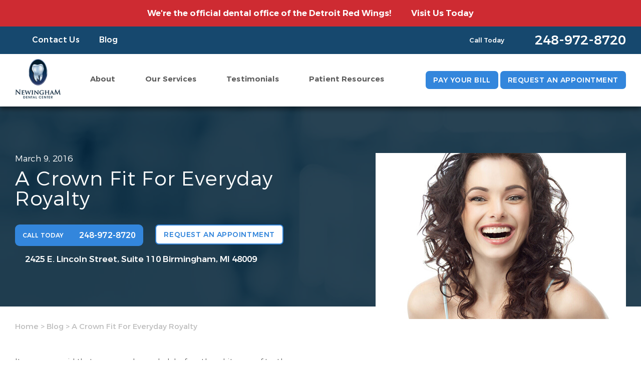

--- FILE ---
content_type: text/html; charset=UTF-8
request_url: https://drnewingham.com/blog/a-crown-fit-for-everyday-royalty/
body_size: 123130
content:
<!doctype html>
<!--[if lt IE 7]><html class="no-js lt-ie9 lt-ie8 lt-ie7" lang=""><![endif]-->
<!--[if IE 7]><html class="no-js lt-ie9 lt-ie8" lang=""><![endif]-->
<!--[if IE 8]><html class="no-js lt-ie9" lang=""> <![endif]-->
<!--[if gt IE 8]><!--> <html class="no-js" lang="en"> <!--<![endif]-->
<head>
  <meta charset="utf-8">
  <meta http-equiv="X-UA-Compatible" content="IE=edge">
    <meta name="viewport" content="width=device-width, user-scalable=yes, initial-scale=1, maximum-scale=2">
  <title>A Crown Fit For Everyday Royalty | Birmingham, MI</title>

  <script>
    class SwmLazyLoadScripts{constructor(){this.triggerEvents=["keydown","mousedown","mousemove","touchmove","touchstart","touchend","wheel"],this.userEventHandler=this._triggerListener.bind(this),this.touchStartHandler=this._onTouchStart.bind(this),this.touchMoveHandler=this._onTouchMove.bind(this),this.touchEndHandler=this._onTouchEnd.bind(this),this.clickHandler=this._onClick.bind(this),this.interceptedClicks=[],window.addEventListener("pageshow",(e=>{this.persisted=e.persisted})),window.addEventListener("DOMContentLoaded",(()=>{this._preconnect3rdParties()})),this.delayedScripts={normal:[],async:[],defer:[]},this.allJQueries=[]}_addUserInteractionListener(e){document.hidden?e._triggerListener():(this.triggerEvents.forEach((t=>window.addEventListener(t,e.userEventHandler,{passive:!0}))),window.addEventListener("touchstart",e.touchStartHandler,{passive:!0}),window.addEventListener("mousedown",e.touchStartHandler),document.addEventListener("visibilitychange",e.userEventHandler))}_removeUserInteractionListener(){this.triggerEvents.forEach((e=>window.removeEventListener(e,this.userEventHandler,{passive:!0}))),document.removeEventListener("visibilitychange",this.userEventHandler)}_onTouchStart(e){"HTML"!==e.target.tagName&&(window.addEventListener("touchend",this.touchEndHandler),window.addEventListener("mouseup",this.touchEndHandler),window.addEventListener("touchmove",this.touchMoveHandler,{passive:!0}),window.addEventListener("mousemove",this.touchMoveHandler),e.target.addEventListener("click",this.clickHandler),this._renameDOMAttribute(e.target,"onclick","swm-onclick"))}_onTouchMove(e){window.removeEventListener("touchend",this.touchEndHandler),window.removeEventListener("mouseup",this.touchEndHandler),window.removeEventListener("touchmove",this.touchMoveHandler,{passive:!0}),window.removeEventListener("mousemove",this.touchMoveHandler),e.target.removeEventListener("click",this.clickHandler),this._renameDOMAttribute(e.target,"swm-onclick","onclick")}_onTouchEnd(e){window.removeEventListener("touchend",this.touchEndHandler),window.removeEventListener("mouseup",this.touchEndHandler),window.removeEventListener("touchmove",this.touchMoveHandler,{passive:!0}),window.removeEventListener("mousemove",this.touchMoveHandler)}_onClick(e){e.target.removeEventListener("click",this.clickHandler),this._renameDOMAttribute(e.target,"swm-onclick","onclick"),this.interceptedClicks.push(e),e.preventDefault(),e.stopPropagation(),e.stopImmediatePropagation()}_replayClicks(){window.removeEventListener("touchstart",this.touchStartHandler,{passive:!0}),window.removeEventListener("mousedown",this.touchStartHandler),this.interceptedClicks.forEach((e=>{e.target.dispatchEvent(new MouseEvent("click",{view:e.view,bubbles:!0,cancelable:!0}))}))}_renameDOMAttribute(e,t,n){e.hasAttribute&&e.hasAttribute(t)&&(event.target.setAttribute(n,event.target.getAttribute(t)),event.target.removeAttribute(t))}_triggerListener(){this._removeUserInteractionListener(this),"loading"===document.readyState?document.addEventListener("DOMContentLoaded",this._loadEverythingNow.bind(this)):this._loadEverythingNow()}_preconnect3rdParties(){let e=[];document.querySelectorAll("script[type=swmlazyloadscript]").forEach((t=>{if(t.hasAttribute("src")){const n=new URL(t.src).origin;n!==location.origin&&e.push({src:n,crossOrigin:t.crossOrigin||"module"===t.getAttribute("data-swm-type")})}})),e=[...new Map(e.map((e=>[JSON.stringify(e),e]))).values()],this._batchInjectResourceHints(e,"preconnect")}async _loadEverythingNow(){this.lastBreath=Date.now(),this._delayEventListeners(),this._delayJQueryReady(this),this._handleDocumentWrite(),this._registerAllDelayedScripts(),this._preloadAllScripts(),await this._loadScriptsFromList(this.delayedScripts.normal),await this._loadScriptsFromList(this.delayedScripts.defer),await this._loadScriptsFromList(this.delayedScripts.async);try{await this._triggerDOMContentLoaded(),await this._triggerWindowLoad()}catch(e){}window.dispatchEvent(new Event("swm-allScriptsLoaded")),this._replayClicks()}_registerAllDelayedScripts(){document.querySelectorAll("script[type=swmlazyloadscript]").forEach((e=>{e.hasAttribute("src")?e.hasAttribute("async")&&!1!==e.async?this.delayedScripts.async.push(e):e.hasAttribute("defer")&&!1!==e.defer||"module"===e.getAttribute("data-swm-type")?this.delayedScripts.defer.push(e):this.delayedScripts.normal.push(e):this.delayedScripts.normal.push(e)}))}async _transformScript(e){return await this._SwmBreath(),new Promise((t=>{const n=document.createElement("script");[...e.attributes].forEach((e=>{let t=e.nodeName;"type"!==t&&("data-swm-type"===t&&(t="type"),n.setAttribute(t,e.nodeValue))})),e.hasAttribute("src")?(n.addEventListener("load",t),n.addEventListener("error",t)):(n.text=e.text,t());try{e.parentNode.replaceChild(n,e)}catch(e){t()}}))}async _loadScriptsFromList(e){const t=e.shift();return t?(await this._transformScript(t),this._loadScriptsFromList(e)):Promise.resolve()}_preloadAllScripts(){this._batchInjectResourceHints([...this.delayedScripts.normal,...this.delayedScripts.defer,...this.delayedScripts.async],"preload")}_batchInjectResourceHints(e,t){var n=document.createDocumentFragment();e.forEach((e=>{if(e.src){const i=document.createElement("link");i.href=e.src,i.rel=t,"preconnect"!==t&&(i.as="script"),e.getAttribute&&"module"===e.getAttribute("data-swm-type")&&(i.crossOrigin=!0),e.crossOrigin&&(i.crossOrigin=e.crossOrigin),n.appendChild(i)}})),document.head.appendChild(n)}_delayEventListeners(){let e={};function t(t,n){!function(t){function n(n){return e[t].eventsToRewrite.indexOf(n)>=0?"swm-"+n:n}e[t]||(e[t]={originalFunctions:{add:t.addEventListener,remove:t.removeEventListener},eventsToRewrite:[]},t.addEventListener=function(){arguments[0]=n(arguments[0]),e[t].originalFunctions.add.apply(t,arguments)},t.removeEventListener=function(){arguments[0]=n(arguments[0]),e[t].originalFunctions.remove.apply(t,arguments)})}(t),e[t].eventsToRewrite.push(n)}function n(e,t){let n=e[t];Object.defineProperty(e,t,{get:()=>n||function(){},set(i){e["swm"+t]=n=i}})}t(document,"DOMContentLoaded"),t(window,"DOMContentLoaded"),t(window,"load"),t(window,"pageshow"),t(document,"readystatechange"),n(document,"onreadystatechange"),n(window,"onload"),n(window,"onpageshow")}_delayJQueryReady(e){let t=window.jQuery;Object.defineProperty(window,"jQuery",{get:()=>t,set(n){if(n&&n.fn&&!e.allJQueries.includes(n)){n.fn.ready=n.fn.init.prototype.ready=function(t){e.domReadyFired?t.bind(document)(n):document.addEventListener("swm-DOMContentLoaded",(()=>t.bind(document)(n)))};const t=n.fn.on;n.fn.on=n.fn.init.prototype.on=function(){if(this[0]===window){function e(e){return e.split(" ").map((e=>"load"===e||0===e.indexOf("load.")?"swm-jquery-load":e)).join(" ")}"string"==typeof arguments[0]||arguments[0]instanceof String?arguments[0]=e(arguments[0]):"object"==typeof arguments[0]&&Object.keys(arguments[0]).forEach((t=>{delete Object.assign(arguments[0],{[e(t)]:arguments[0][t]})[t]}))}return t.apply(this,arguments),this},e.allJQueries.push(n)}t=n}})}async _triggerDOMContentLoaded(){this.domReadyFired=!0,await this._SwmBreath(),document.dispatchEvent(new Event("swm-DOMContentLoaded")),await this._SwmBreath(),window.dispatchEvent(new Event("swm-DOMContentLoaded")),await this._SwmBreath(),document.dispatchEvent(new Event("swm-readystatechange")),await this._SwmBreath(),document.swmonreadystatechange&&document.swmonreadystatechange()}async _triggerWindowLoad(){await this._SwmBreath(),window.dispatchEvent(new Event("swm-load")),await this._SwmBreath(),window.swmonload&&window.swmonload(),await this._SwmBreath(),this.allJQueries.forEach((e=>e(window).trigger("swm-jquery-load"))),await this._SwmBreath();const e=new Event("swm-pageshow");e.persisted=this.persisted,window.dispatchEvent(e),await this._SwmBreath(),window.swmonpageshow&&window.swmonpageshow({persisted:this.persisted})}_handleDocumentWrite(){const e=new Map;document.write=document.writeln=function(t){const n=document.currentScript,i=document.createRange(),r=n.parentElement;let o=e.get(n);void 0===o&&(o=n.nextSibling,e.set(n,o));const s=document.createDocumentFragment();i.setStart(s,0),s.appendChild(i.createContextualFragment(t)),r.insertBefore(s,o)}}async _SwmBreath(){Date.now()-this.lastBreath>45&&(await this._requestAnimFrame(),this.lastBreath=Date.now())}async _requestAnimFrame(){return document.hidden?new Promise((e=>setTimeout(e))):new Promise((e=>requestAnimationFrame(e)))}static run(){const e=new SwmLazyLoadScripts;e._addUserInteractionListener(e)}}SwmLazyLoadScripts.run();
  </script>
  
  <script type="application/ld+json">
{ "@context" : "http://schema.org",
  "@type" : "Person",
  "name" : "Dr. Justin Newingham",
"image" : "https://drnewingham.com/wp-content/uploads/sites/234/2016/03/Dr-Newingham.jpg",
  "url" : "https://drnewingham.com/about-us/meet-the-doctor/",
   "AlumniOf" : [ "Albion College",
"University of Michigan School of Dentistry" ],
    "jobTitle" : "Dentist",
    "worksFor" : "Newingham Dental Center",
  "sameAs" : [ "https://www.facebook.com/NewinghamDentalCenter" ] 
}
</script>
<script type="application/ld+json">
{
  "@context": "http://schema.org",
  "@type": "Dentist",
  "priceRange" : "$$",
  "image": [
    "https://drnewingham.com/wp-content/uploads/sites/234/2016/03/Dr-Newingham.jpg",
    "https://drnewingham.com/wp-content/uploads/sites/234/2015/07/IMG_2004.jpg"
   ],
  "@id": "https://drnewingham.com/",
  "name": "Newingham Dental Center",
  "address": {
    "@type": "PostalAddress",
    "streetAddress": "2425 E. Lincoln Street, Suite 110",
    "addressLocality": "Birmingham",
    "addressRegion": "MI",
    "postalCode": "48009",
    "addressCountry": "US"
  },
  "geo": {
    "@type": "GeoCoordinates",
    "latitude": 42.5392653,
    "longitude": -83.1914499
  },
  "url": "https://drnewingham.com/",
  "telephone": "+12033493537",
  "openingHoursSpecification": [
    {
      "@type": "OpeningHoursSpecification",
      "dayOfWeek": [
        "Tuesday",
        "Friday"
      ],
      "opens": "7:00",
      "closes": "14:00"
    },
  {
      "@type": "OpeningHoursSpecification",
      "dayOfWeek": "Wednesday",
      "opens": "7:00",
      "closes": "15:00"
    },
    {
      "@type": "OpeningHoursSpecification",
      "dayOfWeek": "Thursday",
      "opens": "7:00",
      "closes": "18:00"
    }
  ]
}
</script>
<meta name="msvalidate.01" content="66A70DA15961DCDC0C0A27F7CAFC3E25" /><meta name='robots' content='index, follow, max-image-preview:large, max-snippet:-1, max-video-preview:-1' />

	<!-- This site is optimized with the Yoast SEO plugin v26.7 - https://yoast.com/wordpress/plugins/seo/ -->
	<meta name="description" content="Your teeth are more valuable than all the riches in the world – so why are you treating them so poorly? Newingham Dental Center can restore royalty to your smile!" />
	<link rel="canonical" href="https://drnewingham.com/blog/a-crown-fit-for-everyday-royalty/" />
	<meta property="og:locale" content="en_US" />
	<meta property="og:type" content="article" />
	<meta property="og:site_name" content="Dr. Justin Newingham" />
	<meta property="article:published_time" content="2016-03-09T11:50:50+00:00" />
	<meta property="article:modified_time" content="2022-03-22T14:44:56+00:00" />
	<meta property="og:image" content="https://drnewingham.com/wp-content/uploads/sites/9/2022/03/serivce-img-4.jpg" />
	<meta property="og:image:width" content="500" />
	<meta property="og:image:height" content="332" />
	<meta property="og:image:type" content="image/jpeg" />
	<meta name="author" content="kitl" />
	<meta name="twitter:card" content="summary_large_image" />
	<meta name="twitter:label1" content="Written by" />
	<meta name="twitter:data1" content="kitl" />
	<meta name="twitter:label2" content="Est. reading time" />
	<meta name="twitter:data2" content="4 minutes" />
	<script type="application/ld+json" class="yoast-schema-graph">{"@context":"https://schema.org","@graph":[{"@type":"Article","@id":"https://drnewingham.com/blog/a-crown-fit-for-everyday-royalty/#article","isPartOf":{"@id":"https://drnewingham.com/blog/a-crown-fit-for-everyday-royalty/"},"author":{"name":"kitl","@id":"https://drnewingham.com/#/schema/person/dc4a8b63ed04928d68c0072a28626581"},"headline":"A Crown Fit For Everyday Royalty","datePublished":"2016-03-09T11:50:50+00:00","dateModified":"2022-03-22T14:44:56+00:00","mainEntityOfPage":{"@id":"https://drnewingham.com/blog/a-crown-fit-for-everyday-royalty/"},"wordCount":799,"commentCount":0,"image":{"@id":"https://drnewingham.com/blog/a-crown-fit-for-everyday-royalty/#primaryimage"},"thumbnailUrl":"https://drnewingham.com/wp-content/uploads/sites/9/2022/03/serivce-img-4.jpg","keywords":["Birmingham dentist","CEREC crown","dental bridge","dental crown"],"articleSection":["Blog"],"inLanguage":"en-US"},{"@type":"WebPage","@id":"https://drnewingham.com/blog/a-crown-fit-for-everyday-royalty/","url":"https://drnewingham.com/blog/a-crown-fit-for-everyday-royalty/","name":"A Crown Fit For Everyday Royalty | Birmingham, MI","isPartOf":{"@id":"https://drnewingham.com/#website"},"primaryImageOfPage":{"@id":"https://drnewingham.com/blog/a-crown-fit-for-everyday-royalty/#primaryimage"},"image":{"@id":"https://drnewingham.com/blog/a-crown-fit-for-everyday-royalty/#primaryimage"},"thumbnailUrl":"https://drnewingham.com/wp-content/uploads/sites/9/2022/03/serivce-img-4.jpg","datePublished":"2016-03-09T11:50:50+00:00","dateModified":"2022-03-22T14:44:56+00:00","author":{"@id":"https://drnewingham.com/#/schema/person/dc4a8b63ed04928d68c0072a28626581"},"description":"Your teeth are more valuable than all the riches in the world – so why are you treating them so poorly? Newingham Dental Center can restore royalty to your smile!","breadcrumb":{"@id":"https://drnewingham.com/blog/a-crown-fit-for-everyday-royalty/#breadcrumb"},"inLanguage":"en-US","potentialAction":[{"@type":"ReadAction","target":["https://drnewingham.com/blog/a-crown-fit-for-everyday-royalty/"]}]},{"@type":"ImageObject","inLanguage":"en-US","@id":"https://drnewingham.com/blog/a-crown-fit-for-everyday-royalty/#primaryimage","url":"https://drnewingham.com/wp-content/uploads/sites/9/2022/03/serivce-img-4.jpg","contentUrl":"https://drnewingham.com/wp-content/uploads/sites/9/2022/03/serivce-img-4.jpg","width":500,"height":332},{"@type":"BreadcrumbList","@id":"https://drnewingham.com/blog/a-crown-fit-for-everyday-royalty/#breadcrumb","itemListElement":[{"@type":"ListItem","position":1,"name":"Home","item":"https://drnewingham.com/"},{"@type":"ListItem","position":2,"name":"Blog","item":"https://drnewingham.com/blog/"},{"@type":"ListItem","position":3,"name":"A Crown Fit For Everyday Royalty"}]},{"@type":"WebSite","@id":"https://drnewingham.com/#website","url":"https://drnewingham.com/","name":"Dr. Justin Newingham","description":"Newingham Dental Center - Justin Newingham - Birmingham MI - RTTVv8.5.0","potentialAction":[{"@type":"SearchAction","target":{"@type":"EntryPoint","urlTemplate":"https://drnewingham.com/?s={search_term_string}"},"query-input":{"@type":"PropertyValueSpecification","valueRequired":true,"valueName":"search_term_string"}}],"inLanguage":"en-US"},{"@type":"Person","@id":"https://drnewingham.com/#/schema/person/dc4a8b63ed04928d68c0072a28626581","name":"kitl","url":"https://drnewingham.com/author/kitl/"}]}</script>
	<!-- / Yoast SEO plugin. -->


<link rel="alternate" title="oEmbed (JSON)" type="application/json+oembed" href="https://drnewingham.com/wp-json/oembed/1.0/embed?url=https%3A%2F%2Fdrnewingham.com%2Fblog%2Fa-crown-fit-for-everyday-royalty%2F" />
<link rel="alternate" title="oEmbed (XML)" type="text/xml+oembed" href="https://drnewingham.com/wp-json/oembed/1.0/embed?url=https%3A%2F%2Fdrnewingham.com%2Fblog%2Fa-crown-fit-for-everyday-royalty%2F&#038;format=xml" />
<style id='wp-img-auto-sizes-contain-inline-css' type='text/css'>
img:is([sizes=auto i],[sizes^="auto," i]){contain-intrinsic-size:3000px 1500px}
/*# sourceURL=wp-img-auto-sizes-contain-inline-css */
</style>
<style id='classic-theme-styles-inline-css' type='text/css'>
/*! This file is auto-generated */
.wp-block-button__link{color:#fff;background-color:#32373c;border-radius:9999px;box-shadow:none;text-decoration:none;padding:calc(.667em + 2px) calc(1.333em + 2px);font-size:1.125em}.wp-block-file__button{background:#32373c;color:#fff;text-decoration:none}
/*# sourceURL=/wp-includes/css/classic-themes.min.css */
</style>
<link rel="https://api.w.org/" href="https://drnewingham.com/wp-json/" /><link rel="alternate" title="JSON" type="application/json" href="https://drnewingham.com/wp-json/wp/v2/posts/1317" /><link rel="EditURI" type="application/rsd+xml" title="RSD" href="https://drnewingham.com/xmlrpc.php?rsd" />
<meta name="generator" content="WordPress 6.9" />
<link rel='shortlink' href='https://drnewingham.com/?p=1317' />
<link rel="icon" type="image/png" href="https://drnewingham.com/wp-content/themes/drnewinghamcom/favicon.png">
            <!-- Google Tag Manager PT4 -->
            <script type="swmlazyloadscript">
            (function(w,d,s,l,i){w[l]=w[l]||[];w[l].push({'gtm.start':
            new Date().getTime(),event:'gtm.js'});var f=d.getElementsByTagName(s)[0],
            j=d.createElement(s),dl=l!='dataLayer'?'&l='+l:'';j.defer=true;j.src=
            'https://www.googletagmanager.com/gtm.js?id='+i+dl;f.parentNode.insertBefore(j,f);
            })(window,document,'script','dataLayer','GTM-MH3HPR6');</script>

            <!-- End Google Tag Manager -->

        <script>
	function expand(param) {
		param.style.display = (param.style.display == "none") ? "block" : "none";
	}
	function read_toggle(id, more, less) {
        // .classList.add("classToBeAdded")
		el = document.getElementById("readlink" + id).className += " readless";
		el.innerHTML = (el.innerHTML == more) ? less : more;
		expand(document.getElementById("read" + id));
	}
	</script>
    <style>
    .readless {display:none;}
    </style><link rel="icon" href="https://drnewingham.com/wp-content/uploads/sites/9/2022/03/cropped-Favicon-32x32.png" sizes="32x32" />
<link rel="icon" href="https://drnewingham.com/wp-content/uploads/sites/9/2022/03/cropped-Favicon-192x192.png" sizes="192x192" />
<link rel="apple-touch-icon" href="https://drnewingham.com/wp-content/uploads/sites/9/2022/03/cropped-Favicon-180x180.png" />
<meta name="msapplication-TileImage" content="https://drnewingham.com/wp-content/uploads/sites/9/2022/03/cropped-Favicon-270x270.png" />

<link rel="nostylesheet" href="https://drnewingham.com/wp-content/themes/swmparentv4/app/assets/fonts/fontawesome6/css/all.min.css" id="web-font-awesome">

<script>
  window.addEventListener("mousemove", function() {
    // FONTAWESOME
    if( document.getElementById('web-font-awesome') ){
      document.getElementById('web-font-awesome').setAttribute('rel', 'stylesheet');
      document.getElementById('web-font-awesome').setAttribute('id', 'web-font-awesome-loaded');
    }
  });
  window.addEventListener("load", function() {
    setTimeout(function() {
      // FONTAWESOME
      if( document.getElementById('web-font-awesome') ){
        document.getElementById('web-font-awesome').setAttribute('rel', 'stylesheet');
        document.getElementById('web-font-awesome').setAttribute('id', 'web-font-awesome-loaded');
      }
    }, 2000);
  });
</script>

<style>
@font-face {
    font-family: 'Montserrat';
    src: url('https://drnewingham.com/wp-content/themes/swmparentv4/app/assets/fonts/montserrat/Montserrat-SemiBold.eot');
    src: url('https://drnewingham.com/wp-content/themes/swmparentv4/app/assets/fonts/montserrat/Montserrat-SemiBold.eot?#iefix') format('embedded-opentype'),
        url('https://drnewingham.com/wp-content/themes/swmparentv4/app/assets/fonts/montserrat/Montserrat-SemiBold.woff2') format('woff2'),
        url('https://drnewingham.com/wp-content/themes/swmparentv4/app/assets/fonts/montserrat/Montserrat-SemiBold.woff') format('woff'),
        url('https://drnewingham.com/wp-content/themes/swmparentv4/app/assets/fonts/montserrat/Montserrat-SemiBold.ttf') format('truetype');
    font-weight: 600;
    font-style: normal;
    font-display: swap;
}

@font-face {
    font-family: 'Montserrat';
    src: url('https://drnewingham.com/wp-content/themes/swmparentv4/app/assets/fonts/montserrat/Montserrat-Regular.eot');
    src: url('https://drnewingham.com/wp-content/themes/swmparentv4/app/assets/fonts/montserrat/Montserrat-Regular.eot?#iefix') format('embedded-opentype'),
        url('https://drnewingham.com/wp-content/themes/swmparentv4/app/assets/fonts/montserrat/Montserrat-Regular.woff2') format('woff2'),
        url('https://drnewingham.com/wp-content/themes/swmparentv4/app/assets/fonts/montserrat/Montserrat-Regular.woff') format('woff'),
        url('https://drnewingham.com/wp-content/themes/swmparentv4/app/assets/fonts/montserrat/Montserrat-Regular.ttf') format('truetype');
    font-weight: normal;
    font-style: normal;
    font-display: swap;
}

@font-face {
    font-family: 'Montserrat';
    src: url('https://drnewingham.com/wp-content/themes/swmparentv4/app/assets/fonts/montserrat/Montserrat-Bold.eot');
    src: url('https://drnewingham.com/wp-content/themes/swmparentv4/app/assets/fonts/montserrat/Montserrat-Bold.eot?#iefix') format('embedded-opentype'),
        url('https://drnewingham.com/wp-content/themes/swmparentv4/app/assets/fonts/montserrat/Montserrat-Bold.woff2') format('woff2'),
        url('https://drnewingham.com/wp-content/themes/swmparentv4/app/assets/fonts/montserrat/Montserrat-Bold.woff') format('woff'),
        url('https://drnewingham.com/wp-content/themes/swmparentv4/app/assets/fonts/montserrat/Montserrat-Bold.ttf') format('truetype');
    font-weight: bold;
    font-style: normal;
    font-display: swap;
}

@font-face {
    font-family: 'Montserrat';
    src: url('https://drnewingham.com/wp-content/themes/swmparentv4/app/assets/fonts/montserrat/Montserrat-Medium.eot');
    src: url('https://drnewingham.com/wp-content/themes/swmparentv4/app/assets/fonts/montserrat/Montserrat-Medium.eot?#iefix') format('embedded-opentype'),
        url('https://drnewingham.com/wp-content/themes/swmparentv4/app/assets/fonts/montserrat/Montserrat-Medium.woff2') format('woff2'),
        url('https://drnewingham.com/wp-content/themes/swmparentv4/app/assets/fonts/montserrat/Montserrat-Medium.woff') format('woff'),
        url('https://drnewingham.com/wp-content/themes/swmparentv4/app/assets/fonts/montserrat/Montserrat-Medium.ttf') format('truetype');
    font-weight: 500;
    font-style: normal;
    font-display: swap;
}

@font-face {
    font-family: 'Montserrat';
    src: url('https://drnewingham.com/wp-content/themes/swmparentv4/app/assets/fonts/montserrat/Montserrat-Light.eot');
    src: url('https://drnewingham.com/wp-content/themes/swmparentv4/app/assets/fonts/montserrat/Montserrat-Light.eot?#iefix') format('embedded-opentype'),
        url('https://drnewingham.com/wp-content/themes/swmparentv4/app/assets/fonts/montserrat/Montserrat-Light.woff2') format('woff2'),
        url('https://drnewingham.com/wp-content/themes/swmparentv4/app/assets/fonts/montserrat/Montserrat-Light.woff') format('woff'),
        url('https://drnewingham.com/wp-content/themes/swmparentv4/app/assets/fonts/montserrat/Montserrat-Light.ttf') format('truetype');
    font-weight: 300;
    font-style: normal;
    font-display: swap;
}

@font-face {
    font-family: 'Lora';
    src: url('https://drnewingham.com/wp-content/themes/swmparentv4/app/assets/fonts/lora/Lora-Italic.eot');
    src: url('https://drnewingham.com/wp-content/themes/swmparentv4/app/assets/fonts/lora/Lora-Italic.eot?#iefix') format('embedded-opentype'),
        url('https://drnewingham.com/wp-content/themes/swmparentv4/app/assets/fonts/lora/Lora-Italic.woff2') format('woff2'),
        url('https://drnewingham.com/wp-content/themes/swmparentv4/app/assets/fonts/lora/Lora-Italic.woff') format('woff'),
        url('https://drnewingham.com/wp-content/themes/swmparentv4/app/assets/fonts/lora/Lora-Italic.ttf') format('truetype');
    font-weight: normal;
    font-style: italic;
    font-display: swap;
}

@font-face {
    font-family: 'Lora';
    src: url('https://drnewingham.com/wp-content/themes/swmparentv4/app/assets/fonts/lora/Lora-Bold.eot');
    src: url('https://drnewingham.com/wp-content/themes/swmparentv4/app/assets/fonts/lora/Lora-Bold.eot?#iefix') format('embedded-opentype'),
        url('https://drnewingham.com/wp-content/themes/swmparentv4/app/assets/fonts/lora/Lora-Bold.woff2') format('woff2'),
        url('https://drnewingham.com/wp-content/themes/swmparentv4/app/assets/fonts/lora/Lora-Bold.woff') format('woff'),
        url('https://drnewingham.com/wp-content/themes/swmparentv4/app/assets/fonts/lora/Lora-Bold.ttf') format('truetype');
    font-weight: bold;
    font-style: normal;
    font-display: swap;
}

@font-face {
    font-family: 'Lora';
    src: url('https://drnewingham.com/wp-content/themes/swmparentv4/app/assets/fonts/lora/Lora-Regular.eot');
    src: url('https://drnewingham.com/wp-content/themes/swmparentv4/app/assets/fonts/lora/Lora-Regular.eot?#iefix') format('embedded-opentype'),
        url('https://drnewingham.com/wp-content/themes/swmparentv4/app/assets/fonts/lora/Lora-Regular.woff2') format('woff2'),
        url('https://drnewingham.com/wp-content/themes/swmparentv4/app/assets/fonts/lora/Lora-Regular.woff') format('woff'),
        url('https://drnewingham.com/wp-content/themes/swmparentv4/app/assets/fonts/lora/Lora-Regular.ttf') format('truetype');
    font-weight: normal;
    font-style: normal;
    font-display: swap;
}

@font-face {
    font-family: 'Lora';
    src: url('https://drnewingham.com/wp-content/themes/swmparentv4/app/assets/fonts/lora/Lora-BoldItalic.eot');
    src: url('https://drnewingham.com/wp-content/themes/swmparentv4/app/assets/fonts/lora/Lora-BoldItalic.eot?#iefix') format('embedded-opentype'),
        url('https://drnewingham.com/wp-content/themes/swmparentv4/app/assets/fonts/lora/Lora-BoldItalic.woff2') format('woff2'),
        url('https://drnewingham.com/wp-content/themes/swmparentv4/app/assets/fonts/lora/Lora-BoldItalic.woff') format('woff'),
        url('https://drnewingham.com/wp-content/themes/swmparentv4/app/assets/fonts/lora/Lora-BoldItalic.ttf') format('truetype');
    font-weight: bold;
    font-style: italic;
    font-display: swap;
}
</style><style type="text/css" data-css-path='https://drnewingham.com/wp-content/themes/drnewinghamcom/app/assets/css/vendors/owl.carousel.min.css'>/**
 * Owl Carousel v2.3.4
 * Copyright 2013-2018 David Deutsch
 * Licensed under: SEE LICENSE IN https://github.com/OwlCarousel2/OwlCarousel2/blob/master/LICENSE
 */
.owl-carousel,.owl-carousel .owl-item{-webkit-tap-highlight-color:transparent;position:relative}.owl-carousel{display:none;width:100%;z-index:1}.owl-carousel .owl-stage{position:relative;-ms-touch-action:pan-Y;touch-action:manipulation;-moz-backface-visibility:hidden}.owl-carousel .owl-stage:after{content:".";display:block;clear:both;visibility:hidden;line-height:0;height:0}.owl-carousel .owl-stage-outer{position:relative;overflow:hidden;-webkit-transform:translate3d(0,0,0)}.owl-carousel .owl-item,.owl-carousel .owl-wrapper{-webkit-backface-visibility:hidden;-moz-backface-visibility:hidden;-ms-backface-visibility:hidden;-webkit-transform:translate3d(0,0,0);-moz-transform:translate3d(0,0,0);-ms-transform:translate3d(0,0,0)}.owl-carousel .owl-item{min-height:1px;float:left;-webkit-backface-visibility:hidden;-webkit-touch-callout:none}.owl-carousel .owl-item img{display:block;width:100%}.owl-carousel .owl-dots.disabled,.owl-carousel .owl-nav.disabled{display:none}.no-js .owl-carousel,.owl-carousel.owl-loaded{display:block}.owl-carousel .owl-dot,.owl-carousel .owl-nav .owl-next,.owl-carousel .owl-nav .owl-prev{cursor:pointer;-webkit-user-select:none;-khtml-user-select:none;-moz-user-select:none;-ms-user-select:none;user-select:none}.owl-carousel .owl-nav button.owl-next,.owl-carousel .owl-nav button.owl-prev,.owl-carousel button.owl-dot{background:0 0;color:inherit;border:none;padding:0!important;font:inherit}.owl-carousel.owl-loading{opacity:0;display:block}.owl-carousel.owl-hidden{opacity:0}.owl-carousel.owl-refresh .owl-item{visibility:hidden}.owl-carousel.owl-drag .owl-item{-ms-touch-action:pan-y;touch-action:pan-y;-webkit-user-select:none;-moz-user-select:none;-ms-user-select:none;user-select:none}.owl-carousel.owl-grab{cursor:move;cursor:grab}.owl-carousel.owl-rtl{direction:rtl}.owl-carousel.owl-rtl .owl-item{float:right}.owl-carousel .animated{animation-duration:1s;animation-fill-mode:both}.owl-carousel .owl-animated-in{z-index:0}.owl-carousel .owl-animated-out{z-index:1}.owl-carousel .fadeOut{animation-name:fadeOut}@keyframes fadeOut{0%{opacity:1}100%{opacity:0}}.owl-height{transition:height .5s ease-in-out}.owl-carousel .owl-item .owl-lazy{opacity:0;transition:opacity .4s ease}.owl-carousel .owl-item .owl-lazy:not([src]),.owl-carousel .owl-item .owl-lazy[src^=""]{max-height:0}.owl-carousel .owl-item img.owl-lazy{transform-style:preserve-3d}.owl-carousel .owl-video-wrapper{position:relative;height:100%;background:#000}.owl-carousel .owl-video-play-icon{position:absolute;height:80px;width:80px;left:50%;top:50%;margin-left:-40px;margin-top:-40px;background:url(https://drnewingham.com/wp-content/themes/swmparentv4/app/assets/images/owl.video.play.png) no-repeat;cursor:pointer;z-index:1;-webkit-backface-visibility:hidden;transition:transform .1s ease}.owl-carousel .owl-video-play-icon:hover{-ms-transform:scale(1.3,1.3);transform:scale(1.3,1.3)}.owl-carousel .owl-video-playing .owl-video-play-icon,.owl-carousel .owl-video-playing .owl-video-tn{display:none}.owl-carousel .owl-video-tn{opacity:0;height:100%;background-position:center center;background-repeat:no-repeat;background-size:contain;transition:opacity .4s ease}.owl-carousel .owl-video-frame{position:relative;z-index:1;height:100%;width:100%}</style><style type="text/css" data-css-path='https://drnewingham.com/wp-content/themes/drnewinghamcom/app/assets/css/vendors/magnific-popup.css'>/* Magnific Popup CSS */
.mfp-bg {
  top: 0;
  left: 0;
  width: 100%;
  height: 100%;
  z-index: 1042;
  overflow: hidden;
  position: fixed;
  background: #0b0b0b;
  opacity: 0.8; }

.mfp-wrap {
  top: 0;
  left: 0;
  width: 100%;
  height: 100%;
  z-index: 1043;
  position: fixed;
  outline: none !important;
  -webkit-backface-visibility: hidden; }

.mfp-container {
  text-align: center;
  position: absolute;
  width: 100%;
  height: 100%;
  left: 0;
  top: 0;
  padding: 0 8px;
  box-sizing: border-box; }

.mfp-container:before {
  content: '';
  display: inline-block;
  height: 100%;
  vertical-align: middle; }

.mfp-align-top .mfp-container:before {
  display: none; }

.mfp-content {
  position: relative;
  display: inline-block;
  vertical-align: middle;
  margin: 0 auto;
  text-align: left;
  z-index: 1045; }

.mfp-inline-holder .mfp-content,
.mfp-ajax-holder .mfp-content {
  width: 100%;
  cursor: auto; }

.mfp-ajax-cur {
  cursor: progress; }

.mfp-zoom-out-cur, .mfp-zoom-out-cur .mfp-image-holder .mfp-close {
  cursor: -moz-zoom-out;
  cursor: -webkit-zoom-out;
  cursor: zoom-out; }

.mfp-zoom {
  cursor: pointer;
  cursor: -webkit-zoom-in;
  cursor: -moz-zoom-in;
  cursor: zoom-in; }

.mfp-auto-cursor .mfp-content {
  cursor: auto; }

.mfp-close,
.mfp-arrow,
.mfp-preloader,
.mfp-counter {
  -webkit-user-select: none;
  -moz-user-select: none;
  user-select: none; }

.mfp-loading.mfp-figure {
  display: none; }

.mfp-hide {
  display: none !important; }

.mfp-preloader {
  color: #CCC;
  position: absolute;
  top: 50%;
  width: auto;
  text-align: center;
  margin-top: -0.8em;
  left: 8px;
  right: 8px;
  z-index: 1044; }
  .mfp-preloader a {
    color: #CCC; }
    .mfp-preloader a:hover {
      color: #FFF; }

.mfp-s-ready .mfp-preloader {
  display: none; }

.mfp-s-error .mfp-content {
  display: none; }

button.mfp-close,
button.mfp-arrow {
  overflow: visible;
  cursor: pointer;
  background: transparent;
  border: 0;
  -webkit-appearance: none;
  display: block;
  outline: none;
  padding: 0;
  z-index: 1046;
  box-shadow: none;
  touch-action: manipulation; }

button::-moz-focus-inner {
  padding: 0;
  border: 0; }

.mfp-close {
  width: 44px;
  height: 44px;
  line-height: 44px;
  position: absolute;
  right: 0;
  top: 0;
  text-decoration: none;
  text-align: center;
  opacity: 0.65;
  padding: 0 0 18px 10px;
  color: #FFF;
  font-style: normal;
  font-size: 28px;
  font-family: Arial, Baskerville, monospace; }
  .mfp-close:hover,
  .mfp-close:focus {
    opacity: 1; }
  .mfp-close:active {
    top: 1px; }

.mfp-close-btn-in .mfp-close {
  color: #333; }

.mfp-image-holder .mfp-close,
.mfp-iframe-holder .mfp-close {
  color: #FFF;
  right: -6px;
  text-align: right;
  padding-right: 6px;
  width: 100%; }

.mfp-counter {
  position: absolute;
  top: 0;
  right: 0;
  color: #CCC;
  font-size: 12px;
  line-height: 18px;
  white-space: nowrap; }

.mfp-arrow {
  position: absolute;
  opacity: 0.65;
  margin: 0;
  top: 50%;
  margin-top: -55px;
  padding: 0;
  width: 90px;
  height: 110px;
  -webkit-tap-highlight-color: transparent; }
  .mfp-arrow:active {
    margin-top: -54px; }
  .mfp-arrow:hover,
  .mfp-arrow:focus {
    opacity: 1; }
  .mfp-arrow:before,
  .mfp-arrow:after {
    content: '';
    display: block;
    width: 0;
    height: 0;
    position: absolute;
    left: 0;
    top: 0;
    margin-top: 35px;
    margin-left: 35px;
    border: medium inset transparent; }
  .mfp-arrow:after {
    border-top-width: 13px;
    border-bottom-width: 13px;
    top: 8px; }
  .mfp-arrow:before {
    border-top-width: 21px;
    border-bottom-width: 21px;
    opacity: 0.7; }

.mfp-arrow-left {
  left: 0; }
  .mfp-arrow-left:after {
    border-right: 17px solid #FFF;
    margin-left: 31px; }
  .mfp-arrow-left:before {
    margin-left: 25px;
    border-right: 27px solid #3F3F3F; }

.mfp-arrow-right {
  right: 0; }
  .mfp-arrow-right:after {
    border-left: 17px solid #FFF;
    margin-left: 39px; }
  .mfp-arrow-right:before {
    border-left: 27px solid #3F3F3F; }

.mfp-iframe-holder {
  padding-top: 40px;
  padding-bottom: 40px; }
  .mfp-iframe-holder .mfp-content {
    line-height: 0;
    width: 100%;
    max-width: 900px; }
  .mfp-iframe-holder .mfp-close {
    top: -40px; }

.mfp-iframe-scaler {
  width: 100%;
  height: 0;
  overflow: hidden;
  padding-top: 56.25%; }
  .mfp-iframe-scaler iframe {
    position: absolute;
    display: block;
    top: 0;
    left: 0;
    width: 100%;
    height: 100%;
    box-shadow: 0 0 8px rgba(0, 0, 0, 0.6);
    background: #000; }

/* Main image in popup */
img.mfp-img {
  width: auto;
  max-width: 100%;
  height: auto;
  display: block;
  line-height: 0;
  box-sizing: border-box;
  padding: 40px 0 40px;
  margin: 0 auto; }

/* The shadow behind the image */
.mfp-figure {
  line-height: 0; }
  .mfp-figure:after {
    content: '';
    position: absolute;
    left: 0;
    top: 40px;
    bottom: 40px;
    display: block;
    right: 0;
    width: auto;
    height: auto;
    z-index: -1;
    box-shadow: 0 0 8px rgba(0, 0, 0, 0.6);
    background: #444; }
  .mfp-figure small {
    color: #BDBDBD;
    display: block;
    font-size: 12px;
    line-height: 14px; }
  .mfp-figure figure {
    margin: 0; }

.mfp-bottom-bar {
  margin-top: -36px;
  position: absolute;
  top: 100%;
  left: 0;
  width: 100%;
  cursor: auto; }

.mfp-title {
  text-align: left;
  line-height: 18px;
  color: #F3F3F3;
  word-wrap: break-word;
  padding-right: 36px; }

.mfp-image-holder .mfp-content {
  max-width: 100%; }

.mfp-gallery .mfp-image-holder .mfp-figure {
  cursor: pointer; }

@media screen and (max-width: 800px) and (orientation: landscape), screen and (max-height: 300px) {
  /**
       * Remove all paddings around the image on small screen
       */
  .mfp-img-mobile .mfp-image-holder {
    padding-left: 0;
    padding-right: 0; }
  .mfp-img-mobile img.mfp-img {
    padding: 0; }
  .mfp-img-mobile .mfp-figure:after {
    top: 0;
    bottom: 0; }
  .mfp-img-mobile .mfp-figure small {
    display: inline;
    margin-left: 5px; }
  .mfp-img-mobile .mfp-bottom-bar {
    background: rgba(0, 0, 0, 0.6);
    bottom: 0;
    margin: 0;
    top: auto;
    padding: 3px 5px;
    position: fixed;
    box-sizing: border-box; }
    .mfp-img-mobile .mfp-bottom-bar:empty {
      padding: 0; }
  .mfp-img-mobile .mfp-counter {
    right: 5px;
    top: 3px; }
  .mfp-img-mobile .mfp-close {
    top: 0;
    right: 0;
    width: 35px;
    height: 35px;
    line-height: 35px;
    background: rgba(0, 0, 0, 0.6);
    position: fixed;
    text-align: center;
    padding: 0; } }

@media all and (max-width: 900px) {
  .mfp-arrow {
    -webkit-transform: scale(0.75);
    transform: scale(0.75); }
  .mfp-arrow-left {
    -webkit-transform-origin: 0;
    transform-origin: 0; }
  .mfp-arrow-right {
    -webkit-transform-origin: 100%;
    transform-origin: 100%; }
  .mfp-container {
    padding-left: 6px;
    padding-right: 6px; } }
</style><style type="text/css" data-css-path='https://drnewingham.com/wp-content/themes/drnewinghamcom/app/assets/css/vendors/aos.css'>[data-aos][data-aos][data-aos-duration="50"],body[data-aos-duration="50"] [data-aos]{transition-duration:50ms}[data-aos][data-aos][data-aos-delay="50"],body[data-aos-delay="50"] [data-aos]{transition-delay:0}[data-aos][data-aos][data-aos-delay="50"].aos-animate,body[data-aos-delay="50"] [data-aos].aos-animate{transition-delay:50ms}[data-aos][data-aos][data-aos-duration="100"],body[data-aos-duration="100"] [data-aos]{transition-duration:.1s}[data-aos][data-aos][data-aos-delay="100"],body[data-aos-delay="100"] [data-aos]{transition-delay:0}[data-aos][data-aos][data-aos-delay="100"].aos-animate,body[data-aos-delay="100"] [data-aos].aos-animate{transition-delay:.1s}[data-aos][data-aos][data-aos-duration="150"],body[data-aos-duration="150"] [data-aos]{transition-duration:.15s}[data-aos][data-aos][data-aos-delay="150"],body[data-aos-delay="150"] [data-aos]{transition-delay:0}[data-aos][data-aos][data-aos-delay="150"].aos-animate,body[data-aos-delay="150"] [data-aos].aos-animate{transition-delay:.15s}[data-aos][data-aos][data-aos-duration="200"],body[data-aos-duration="200"] [data-aos]{transition-duration:.2s}[data-aos][data-aos][data-aos-delay="200"],body[data-aos-delay="200"] [data-aos]{transition-delay:0}[data-aos][data-aos][data-aos-delay="200"].aos-animate,body[data-aos-delay="200"] [data-aos].aos-animate{transition-delay:.2s}[data-aos][data-aos][data-aos-duration="250"],body[data-aos-duration="250"] [data-aos]{transition-duration:.25s}[data-aos][data-aos][data-aos-delay="250"],body[data-aos-delay="250"] [data-aos]{transition-delay:0}[data-aos][data-aos][data-aos-delay="250"].aos-animate,body[data-aos-delay="250"] [data-aos].aos-animate{transition-delay:.25s}[data-aos][data-aos][data-aos-duration="300"],body[data-aos-duration="300"] [data-aos]{transition-duration:.3s}[data-aos][data-aos][data-aos-delay="300"],body[data-aos-delay="300"] [data-aos]{transition-delay:0}[data-aos][data-aos][data-aos-delay="300"].aos-animate,body[data-aos-delay="300"] [data-aos].aos-animate{transition-delay:.3s}[data-aos][data-aos][data-aos-duration="350"],body[data-aos-duration="350"] [data-aos]{transition-duration:.35s}[data-aos][data-aos][data-aos-delay="350"],body[data-aos-delay="350"] [data-aos]{transition-delay:0}[data-aos][data-aos][data-aos-delay="350"].aos-animate,body[data-aos-delay="350"] [data-aos].aos-animate{transition-delay:.35s}[data-aos][data-aos][data-aos-duration="400"],body[data-aos-duration="400"] [data-aos]{transition-duration:.4s}[data-aos][data-aos][data-aos-delay="400"],body[data-aos-delay="400"] [data-aos]{transition-delay:0}[data-aos][data-aos][data-aos-delay="400"].aos-animate,body[data-aos-delay="400"] [data-aos].aos-animate{transition-delay:.4s}[data-aos][data-aos][data-aos-duration="450"],body[data-aos-duration="450"] [data-aos]{transition-duration:.45s}[data-aos][data-aos][data-aos-delay="450"],body[data-aos-delay="450"] [data-aos]{transition-delay:0}[data-aos][data-aos][data-aos-delay="450"].aos-animate,body[data-aos-delay="450"] [data-aos].aos-animate{transition-delay:.45s}[data-aos][data-aos][data-aos-duration="500"],body[data-aos-duration="500"] [data-aos]{transition-duration:.5s}[data-aos][data-aos][data-aos-delay="500"],body[data-aos-delay="500"] [data-aos]{transition-delay:0}[data-aos][data-aos][data-aos-delay="500"].aos-animate,body[data-aos-delay="500"] [data-aos].aos-animate{transition-delay:.5s}[data-aos][data-aos][data-aos-duration="550"],body[data-aos-duration="550"] [data-aos]{transition-duration:.55s}[data-aos][data-aos][data-aos-delay="550"],body[data-aos-delay="550"] [data-aos]{transition-delay:0}[data-aos][data-aos][data-aos-delay="550"].aos-animate,body[data-aos-delay="550"] [data-aos].aos-animate{transition-delay:.55s}[data-aos][data-aos][data-aos-duration="600"],body[data-aos-duration="600"] [data-aos]{transition-duration:.6s}[data-aos][data-aos][data-aos-delay="600"],body[data-aos-delay="600"] [data-aos]{transition-delay:0}[data-aos][data-aos][data-aos-delay="600"].aos-animate,body[data-aos-delay="600"] [data-aos].aos-animate{transition-delay:.6s}[data-aos][data-aos][data-aos-duration="650"],body[data-aos-duration="650"] [data-aos]{transition-duration:.65s}[data-aos][data-aos][data-aos-delay="650"],body[data-aos-delay="650"] [data-aos]{transition-delay:0}[data-aos][data-aos][data-aos-delay="650"].aos-animate,body[data-aos-delay="650"] [data-aos].aos-animate{transition-delay:.65s}[data-aos][data-aos][data-aos-duration="700"],body[data-aos-duration="700"] [data-aos]{transition-duration:.7s}[data-aos][data-aos][data-aos-delay="700"],body[data-aos-delay="700"] [data-aos]{transition-delay:0}[data-aos][data-aos][data-aos-delay="700"].aos-animate,body[data-aos-delay="700"] [data-aos].aos-animate{transition-delay:.7s}[data-aos][data-aos][data-aos-duration="750"],body[data-aos-duration="750"] [data-aos]{transition-duration:.75s}[data-aos][data-aos][data-aos-delay="750"],body[data-aos-delay="750"] [data-aos]{transition-delay:0}[data-aos][data-aos][data-aos-delay="750"].aos-animate,body[data-aos-delay="750"] [data-aos].aos-animate{transition-delay:.75s}[data-aos][data-aos][data-aos-duration="800"],body[data-aos-duration="800"] [data-aos]{transition-duration:.8s}[data-aos][data-aos][data-aos-delay="800"],body[data-aos-delay="800"] [data-aos]{transition-delay:0}[data-aos][data-aos][data-aos-delay="800"].aos-animate,body[data-aos-delay="800"] [data-aos].aos-animate{transition-delay:.8s}[data-aos][data-aos][data-aos-duration="850"],body[data-aos-duration="850"] [data-aos]{transition-duration:.85s}[data-aos][data-aos][data-aos-delay="850"],body[data-aos-delay="850"] [data-aos]{transition-delay:0}[data-aos][data-aos][data-aos-delay="850"].aos-animate,body[data-aos-delay="850"] [data-aos].aos-animate{transition-delay:.85s}[data-aos][data-aos][data-aos-duration="900"],body[data-aos-duration="900"] [data-aos]{transition-duration:.9s}[data-aos][data-aos][data-aos-delay="900"],body[data-aos-delay="900"] [data-aos]{transition-delay:0}[data-aos][data-aos][data-aos-delay="900"].aos-animate,body[data-aos-delay="900"] [data-aos].aos-animate{transition-delay:.9s}[data-aos][data-aos][data-aos-duration="950"],body[data-aos-duration="950"] [data-aos]{transition-duration:.95s}[data-aos][data-aos][data-aos-delay="950"],body[data-aos-delay="950"] [data-aos]{transition-delay:0}[data-aos][data-aos][data-aos-delay="950"].aos-animate,body[data-aos-delay="950"] [data-aos].aos-animate{transition-delay:.95s}[data-aos][data-aos][data-aos-duration="1000"],body[data-aos-duration="1000"] [data-aos]{transition-duration:1s}[data-aos][data-aos][data-aos-delay="1000"],body[data-aos-delay="1000"] [data-aos]{transition-delay:0}[data-aos][data-aos][data-aos-delay="1000"].aos-animate,body[data-aos-delay="1000"] [data-aos].aos-animate{transition-delay:1s}[data-aos][data-aos][data-aos-duration="1050"],body[data-aos-duration="1050"] [data-aos]{transition-duration:1.05s}[data-aos][data-aos][data-aos-delay="1050"],body[data-aos-delay="1050"] [data-aos]{transition-delay:0}[data-aos][data-aos][data-aos-delay="1050"].aos-animate,body[data-aos-delay="1050"] [data-aos].aos-animate{transition-delay:1.05s}[data-aos][data-aos][data-aos-duration="1100"],body[data-aos-duration="1100"] [data-aos]{transition-duration:1.1s}[data-aos][data-aos][data-aos-delay="1100"],body[data-aos-delay="1100"] [data-aos]{transition-delay:0}[data-aos][data-aos][data-aos-delay="1100"].aos-animate,body[data-aos-delay="1100"] [data-aos].aos-animate{transition-delay:1.1s}[data-aos][data-aos][data-aos-duration="1150"],body[data-aos-duration="1150"] [data-aos]{transition-duration:1.15s}[data-aos][data-aos][data-aos-delay="1150"],body[data-aos-delay="1150"] [data-aos]{transition-delay:0}[data-aos][data-aos][data-aos-delay="1150"].aos-animate,body[data-aos-delay="1150"] [data-aos].aos-animate{transition-delay:1.15s}[data-aos][data-aos][data-aos-duration="1200"],body[data-aos-duration="1200"] [data-aos]{transition-duration:1.2s}[data-aos][data-aos][data-aos-delay="1200"],body[data-aos-delay="1200"] [data-aos]{transition-delay:0}[data-aos][data-aos][data-aos-delay="1200"].aos-animate,body[data-aos-delay="1200"] [data-aos].aos-animate{transition-delay:1.2s}[data-aos][data-aos][data-aos-duration="1250"],body[data-aos-duration="1250"] [data-aos]{transition-duration:1.25s}[data-aos][data-aos][data-aos-delay="1250"],body[data-aos-delay="1250"] [data-aos]{transition-delay:0}[data-aos][data-aos][data-aos-delay="1250"].aos-animate,body[data-aos-delay="1250"] [data-aos].aos-animate{transition-delay:1.25s}[data-aos][data-aos][data-aos-duration="1300"],body[data-aos-duration="1300"] [data-aos]{transition-duration:1.3s}[data-aos][data-aos][data-aos-delay="1300"],body[data-aos-delay="1300"] [data-aos]{transition-delay:0}[data-aos][data-aos][data-aos-delay="1300"].aos-animate,body[data-aos-delay="1300"] [data-aos].aos-animate{transition-delay:1.3s}[data-aos][data-aos][data-aos-duration="1350"],body[data-aos-duration="1350"] [data-aos]{transition-duration:1.35s}[data-aos][data-aos][data-aos-delay="1350"],body[data-aos-delay="1350"] [data-aos]{transition-delay:0}[data-aos][data-aos][data-aos-delay="1350"].aos-animate,body[data-aos-delay="1350"] [data-aos].aos-animate{transition-delay:1.35s}[data-aos][data-aos][data-aos-duration="1400"],body[data-aos-duration="1400"] [data-aos]{transition-duration:1.4s}[data-aos][data-aos][data-aos-delay="1400"],body[data-aos-delay="1400"] [data-aos]{transition-delay:0}[data-aos][data-aos][data-aos-delay="1400"].aos-animate,body[data-aos-delay="1400"] [data-aos].aos-animate{transition-delay:1.4s}[data-aos][data-aos][data-aos-duration="1450"],body[data-aos-duration="1450"] [data-aos]{transition-duration:1.45s}[data-aos][data-aos][data-aos-delay="1450"],body[data-aos-delay="1450"] [data-aos]{transition-delay:0}[data-aos][data-aos][data-aos-delay="1450"].aos-animate,body[data-aos-delay="1450"] [data-aos].aos-animate{transition-delay:1.45s}[data-aos][data-aos][data-aos-duration="1500"],body[data-aos-duration="1500"] [data-aos]{transition-duration:1.5s}[data-aos][data-aos][data-aos-delay="1500"],body[data-aos-delay="1500"] [data-aos]{transition-delay:0}[data-aos][data-aos][data-aos-delay="1500"].aos-animate,body[data-aos-delay="1500"] [data-aos].aos-animate{transition-delay:1.5s}[data-aos][data-aos][data-aos-duration="1550"],body[data-aos-duration="1550"] [data-aos]{transition-duration:1.55s}[data-aos][data-aos][data-aos-delay="1550"],body[data-aos-delay="1550"] [data-aos]{transition-delay:0}[data-aos][data-aos][data-aos-delay="1550"].aos-animate,body[data-aos-delay="1550"] [data-aos].aos-animate{transition-delay:1.55s}[data-aos][data-aos][data-aos-duration="1600"],body[data-aos-duration="1600"] [data-aos]{transition-duration:1.6s}[data-aos][data-aos][data-aos-delay="1600"],body[data-aos-delay="1600"] [data-aos]{transition-delay:0}[data-aos][data-aos][data-aos-delay="1600"].aos-animate,body[data-aos-delay="1600"] [data-aos].aos-animate{transition-delay:1.6s}[data-aos][data-aos][data-aos-duration="1650"],body[data-aos-duration="1650"] [data-aos]{transition-duration:1.65s}[data-aos][data-aos][data-aos-delay="1650"],body[data-aos-delay="1650"] [data-aos]{transition-delay:0}[data-aos][data-aos][data-aos-delay="1650"].aos-animate,body[data-aos-delay="1650"] [data-aos].aos-animate{transition-delay:1.65s}[data-aos][data-aos][data-aos-duration="1700"],body[data-aos-duration="1700"] [data-aos]{transition-duration:1.7s}[data-aos][data-aos][data-aos-delay="1700"],body[data-aos-delay="1700"] [data-aos]{transition-delay:0}[data-aos][data-aos][data-aos-delay="1700"].aos-animate,body[data-aos-delay="1700"] [data-aos].aos-animate{transition-delay:1.7s}[data-aos][data-aos][data-aos-duration="1750"],body[data-aos-duration="1750"] [data-aos]{transition-duration:1.75s}[data-aos][data-aos][data-aos-delay="1750"],body[data-aos-delay="1750"] [data-aos]{transition-delay:0}[data-aos][data-aos][data-aos-delay="1750"].aos-animate,body[data-aos-delay="1750"] [data-aos].aos-animate{transition-delay:1.75s}[data-aos][data-aos][data-aos-duration="1800"],body[data-aos-duration="1800"] [data-aos]{transition-duration:1.8s}[data-aos][data-aos][data-aos-delay="1800"],body[data-aos-delay="1800"] [data-aos]{transition-delay:0}[data-aos][data-aos][data-aos-delay="1800"].aos-animate,body[data-aos-delay="1800"] [data-aos].aos-animate{transition-delay:1.8s}[data-aos][data-aos][data-aos-duration="1850"],body[data-aos-duration="1850"] [data-aos]{transition-duration:1.85s}[data-aos][data-aos][data-aos-delay="1850"],body[data-aos-delay="1850"] [data-aos]{transition-delay:0}[data-aos][data-aos][data-aos-delay="1850"].aos-animate,body[data-aos-delay="1850"] [data-aos].aos-animate{transition-delay:1.85s}[data-aos][data-aos][data-aos-duration="1900"],body[data-aos-duration="1900"] [data-aos]{transition-duration:1.9s}[data-aos][data-aos][data-aos-delay="1900"],body[data-aos-delay="1900"] [data-aos]{transition-delay:0}[data-aos][data-aos][data-aos-delay="1900"].aos-animate,body[data-aos-delay="1900"] [data-aos].aos-animate{transition-delay:1.9s}[data-aos][data-aos][data-aos-duration="1950"],body[data-aos-duration="1950"] [data-aos]{transition-duration:1.95s}[data-aos][data-aos][data-aos-delay="1950"],body[data-aos-delay="1950"] [data-aos]{transition-delay:0}[data-aos][data-aos][data-aos-delay="1950"].aos-animate,body[data-aos-delay="1950"] [data-aos].aos-animate{transition-delay:1.95s}[data-aos][data-aos][data-aos-duration="2000"],body[data-aos-duration="2000"] [data-aos]{transition-duration:2s}[data-aos][data-aos][data-aos-delay="2000"],body[data-aos-delay="2000"] [data-aos]{transition-delay:0}[data-aos][data-aos][data-aos-delay="2000"].aos-animate,body[data-aos-delay="2000"] [data-aos].aos-animate{transition-delay:2s}[data-aos][data-aos][data-aos-duration="2050"],body[data-aos-duration="2050"] [data-aos]{transition-duration:2.05s}[data-aos][data-aos][data-aos-delay="2050"],body[data-aos-delay="2050"] [data-aos]{transition-delay:0}[data-aos][data-aos][data-aos-delay="2050"].aos-animate,body[data-aos-delay="2050"] [data-aos].aos-animate{transition-delay:2.05s}[data-aos][data-aos][data-aos-duration="2100"],body[data-aos-duration="2100"] [data-aos]{transition-duration:2.1s}[data-aos][data-aos][data-aos-delay="2100"],body[data-aos-delay="2100"] [data-aos]{transition-delay:0}[data-aos][data-aos][data-aos-delay="2100"].aos-animate,body[data-aos-delay="2100"] [data-aos].aos-animate{transition-delay:2.1s}[data-aos][data-aos][data-aos-duration="2150"],body[data-aos-duration="2150"] [data-aos]{transition-duration:2.15s}[data-aos][data-aos][data-aos-delay="2150"],body[data-aos-delay="2150"] [data-aos]{transition-delay:0}[data-aos][data-aos][data-aos-delay="2150"].aos-animate,body[data-aos-delay="2150"] [data-aos].aos-animate{transition-delay:2.15s}[data-aos][data-aos][data-aos-duration="2200"],body[data-aos-duration="2200"] [data-aos]{transition-duration:2.2s}[data-aos][data-aos][data-aos-delay="2200"],body[data-aos-delay="2200"] [data-aos]{transition-delay:0}[data-aos][data-aos][data-aos-delay="2200"].aos-animate,body[data-aos-delay="2200"] [data-aos].aos-animate{transition-delay:2.2s}[data-aos][data-aos][data-aos-duration="2250"],body[data-aos-duration="2250"] [data-aos]{transition-duration:2.25s}[data-aos][data-aos][data-aos-delay="2250"],body[data-aos-delay="2250"] [data-aos]{transition-delay:0}[data-aos][data-aos][data-aos-delay="2250"].aos-animate,body[data-aos-delay="2250"] [data-aos].aos-animate{transition-delay:2.25s}[data-aos][data-aos][data-aos-duration="2300"],body[data-aos-duration="2300"] [data-aos]{transition-duration:2.3s}[data-aos][data-aos][data-aos-delay="2300"],body[data-aos-delay="2300"] [data-aos]{transition-delay:0}[data-aos][data-aos][data-aos-delay="2300"].aos-animate,body[data-aos-delay="2300"] [data-aos].aos-animate{transition-delay:2.3s}[data-aos][data-aos][data-aos-duration="2350"],body[data-aos-duration="2350"] [data-aos]{transition-duration:2.35s}[data-aos][data-aos][data-aos-delay="2350"],body[data-aos-delay="2350"] [data-aos]{transition-delay:0}[data-aos][data-aos][data-aos-delay="2350"].aos-animate,body[data-aos-delay="2350"] [data-aos].aos-animate{transition-delay:2.35s}[data-aos][data-aos][data-aos-duration="2400"],body[data-aos-duration="2400"] [data-aos]{transition-duration:2.4s}[data-aos][data-aos][data-aos-delay="2400"],body[data-aos-delay="2400"] [data-aos]{transition-delay:0}[data-aos][data-aos][data-aos-delay="2400"].aos-animate,body[data-aos-delay="2400"] [data-aos].aos-animate{transition-delay:2.4s}[data-aos][data-aos][data-aos-duration="2450"],body[data-aos-duration="2450"] [data-aos]{transition-duration:2.45s}[data-aos][data-aos][data-aos-delay="2450"],body[data-aos-delay="2450"] [data-aos]{transition-delay:0}[data-aos][data-aos][data-aos-delay="2450"].aos-animate,body[data-aos-delay="2450"] [data-aos].aos-animate{transition-delay:2.45s}[data-aos][data-aos][data-aos-duration="2500"],body[data-aos-duration="2500"] [data-aos]{transition-duration:2.5s}[data-aos][data-aos][data-aos-delay="2500"],body[data-aos-delay="2500"] [data-aos]{transition-delay:0}[data-aos][data-aos][data-aos-delay="2500"].aos-animate,body[data-aos-delay="2500"] [data-aos].aos-animate{transition-delay:2.5s}[data-aos][data-aos][data-aos-duration="2550"],body[data-aos-duration="2550"] [data-aos]{transition-duration:2.55s}[data-aos][data-aos][data-aos-delay="2550"],body[data-aos-delay="2550"] [data-aos]{transition-delay:0}[data-aos][data-aos][data-aos-delay="2550"].aos-animate,body[data-aos-delay="2550"] [data-aos].aos-animate{transition-delay:2.55s}[data-aos][data-aos][data-aos-duration="2600"],body[data-aos-duration="2600"] [data-aos]{transition-duration:2.6s}[data-aos][data-aos][data-aos-delay="2600"],body[data-aos-delay="2600"] [data-aos]{transition-delay:0}[data-aos][data-aos][data-aos-delay="2600"].aos-animate,body[data-aos-delay="2600"] [data-aos].aos-animate{transition-delay:2.6s}[data-aos][data-aos][data-aos-duration="2650"],body[data-aos-duration="2650"] [data-aos]{transition-duration:2.65s}[data-aos][data-aos][data-aos-delay="2650"],body[data-aos-delay="2650"] [data-aos]{transition-delay:0}[data-aos][data-aos][data-aos-delay="2650"].aos-animate,body[data-aos-delay="2650"] [data-aos].aos-animate{transition-delay:2.65s}[data-aos][data-aos][data-aos-duration="2700"],body[data-aos-duration="2700"] [data-aos]{transition-duration:2.7s}[data-aos][data-aos][data-aos-delay="2700"],body[data-aos-delay="2700"] [data-aos]{transition-delay:0}[data-aos][data-aos][data-aos-delay="2700"].aos-animate,body[data-aos-delay="2700"] [data-aos].aos-animate{transition-delay:2.7s}[data-aos][data-aos][data-aos-duration="2750"],body[data-aos-duration="2750"] [data-aos]{transition-duration:2.75s}[data-aos][data-aos][data-aos-delay="2750"],body[data-aos-delay="2750"] [data-aos]{transition-delay:0}[data-aos][data-aos][data-aos-delay="2750"].aos-animate,body[data-aos-delay="2750"] [data-aos].aos-animate{transition-delay:2.75s}[data-aos][data-aos][data-aos-duration="2800"],body[data-aos-duration="2800"] [data-aos]{transition-duration:2.8s}[data-aos][data-aos][data-aos-delay="2800"],body[data-aos-delay="2800"] [data-aos]{transition-delay:0}[data-aos][data-aos][data-aos-delay="2800"].aos-animate,body[data-aos-delay="2800"] [data-aos].aos-animate{transition-delay:2.8s}[data-aos][data-aos][data-aos-duration="2850"],body[data-aos-duration="2850"] [data-aos]{transition-duration:2.85s}[data-aos][data-aos][data-aos-delay="2850"],body[data-aos-delay="2850"] [data-aos]{transition-delay:0}[data-aos][data-aos][data-aos-delay="2850"].aos-animate,body[data-aos-delay="2850"] [data-aos].aos-animate{transition-delay:2.85s}[data-aos][data-aos][data-aos-duration="2900"],body[data-aos-duration="2900"] [data-aos]{transition-duration:2.9s}[data-aos][data-aos][data-aos-delay="2900"],body[data-aos-delay="2900"] [data-aos]{transition-delay:0}[data-aos][data-aos][data-aos-delay="2900"].aos-animate,body[data-aos-delay="2900"] [data-aos].aos-animate{transition-delay:2.9s}[data-aos][data-aos][data-aos-duration="2950"],body[data-aos-duration="2950"] [data-aos]{transition-duration:2.95s}[data-aos][data-aos][data-aos-delay="2950"],body[data-aos-delay="2950"] [data-aos]{transition-delay:0}[data-aos][data-aos][data-aos-delay="2950"].aos-animate,body[data-aos-delay="2950"] [data-aos].aos-animate{transition-delay:2.95s}[data-aos][data-aos][data-aos-duration="3000"],body[data-aos-duration="3000"] [data-aos]{transition-duration:3s}[data-aos][data-aos][data-aos-delay="3000"],body[data-aos-delay="3000"] [data-aos]{transition-delay:0}[data-aos][data-aos][data-aos-delay="3000"].aos-animate,body[data-aos-delay="3000"] [data-aos].aos-animate{transition-delay:3s}[data-aos][data-aos][data-aos-easing=linear],body[data-aos-easing=linear] [data-aos]{transition-timing-function:cubic-bezier(.25,.25,.75,.75)}[data-aos][data-aos][data-aos-easing=ease],body[data-aos-easing=ease] [data-aos]{transition-timing-function:ease}[data-aos][data-aos][data-aos-easing=ease-in],body[data-aos-easing=ease-in] [data-aos]{transition-timing-function:ease-in}[data-aos][data-aos][data-aos-easing=ease-out],body[data-aos-easing=ease-out] [data-aos]{transition-timing-function:ease-out}[data-aos][data-aos][data-aos-easing=ease-in-out],body[data-aos-easing=ease-in-out] [data-aos]{transition-timing-function:ease-in-out}[data-aos][data-aos][data-aos-easing=ease-in-back],body[data-aos-easing=ease-in-back] [data-aos]{transition-timing-function:cubic-bezier(.6,-.28,.735,.045)}[data-aos][data-aos][data-aos-easing=ease-out-back],body[data-aos-easing=ease-out-back] [data-aos]{transition-timing-function:cubic-bezier(.175,.885,.32,1.275)}[data-aos][data-aos][data-aos-easing=ease-in-out-back],body[data-aos-easing=ease-in-out-back] [data-aos]{transition-timing-function:cubic-bezier(.68,-.55,.265,1.55)}[data-aos][data-aos][data-aos-easing=ease-in-sine],body[data-aos-easing=ease-in-sine] [data-aos]{transition-timing-function:cubic-bezier(.47,0,.745,.715)}[data-aos][data-aos][data-aos-easing=ease-out-sine],body[data-aos-easing=ease-out-sine] [data-aos]{transition-timing-function:cubic-bezier(.39,.575,.565,1)}[data-aos][data-aos][data-aos-easing=ease-in-out-sine],body[data-aos-easing=ease-in-out-sine] [data-aos]{transition-timing-function:cubic-bezier(.445,.05,.55,.95)}[data-aos][data-aos][data-aos-easing=ease-in-quad],body[data-aos-easing=ease-in-quad] [data-aos]{transition-timing-function:cubic-bezier(.55,.085,.68,.53)}[data-aos][data-aos][data-aos-easing=ease-out-quad],body[data-aos-easing=ease-out-quad] [data-aos]{transition-timing-function:cubic-bezier(.25,.46,.45,.94)}[data-aos][data-aos][data-aos-easing=ease-in-out-quad],body[data-aos-easing=ease-in-out-quad] [data-aos]{transition-timing-function:cubic-bezier(.455,.03,.515,.955)}[data-aos][data-aos][data-aos-easing=ease-in-cubic],body[data-aos-easing=ease-in-cubic] [data-aos]{transition-timing-function:cubic-bezier(.55,.085,.68,.53)}[data-aos][data-aos][data-aos-easing=ease-out-cubic],body[data-aos-easing=ease-out-cubic] [data-aos]{transition-timing-function:cubic-bezier(.25,.46,.45,.94)}[data-aos][data-aos][data-aos-easing=ease-in-out-cubic],body[data-aos-easing=ease-in-out-cubic] [data-aos]{transition-timing-function:cubic-bezier(.455,.03,.515,.955)}[data-aos][data-aos][data-aos-easing=ease-in-quart],body[data-aos-easing=ease-in-quart] [data-aos]{transition-timing-function:cubic-bezier(.55,.085,.68,.53)}[data-aos][data-aos][data-aos-easing=ease-out-quart],body[data-aos-easing=ease-out-quart] [data-aos]{transition-timing-function:cubic-bezier(.25,.46,.45,.94)}[data-aos][data-aos][data-aos-easing=ease-in-out-quart],body[data-aos-easing=ease-in-out-quart] [data-aos]{transition-timing-function:cubic-bezier(.455,.03,.515,.955)}[data-aos^=fade][data-aos^=fade]{opacity:0;transition-property:opacity,transform}[data-aos^=fade][data-aos^=fade].aos-animate{opacity:1;transform:translateZ(0)}[data-aos=fade-up]{transform:translate3d(0,100px,0)}[data-aos=fade-down]{transform:translate3d(0,-100px,0)}[data-aos=fade-right]{transform:translate3d(-100px,0,0)}[data-aos=fade-left]{transform:translate3d(100px,0,0)}[data-aos=fade-up-right]{transform:translate3d(-100px,100px,0)}[data-aos=fade-up-left]{transform:translate3d(100px,100px,0)}[data-aos=fade-down-right]{transform:translate3d(-100px,-100px,0)}[data-aos=fade-down-left]{transform:translate3d(100px,-100px,0)}[data-aos^=zoom][data-aos^=zoom]{opacity:0;transition-property:opacity,transform}[data-aos^=zoom][data-aos^=zoom].aos-animate{opacity:1;transform:translateZ(0) scale(1)}[data-aos=zoom-in]{transform:scale(.6)}[data-aos=zoom-in-up]{transform:translate3d(0,100px,0) scale(.6)}[data-aos=zoom-in-down]{transform:translate3d(0,-100px,0) scale(.6)}[data-aos=zoom-in-right]{transform:translate3d(-100px,0,0) scale(.6)}[data-aos=zoom-in-left]{transform:translate3d(100px,0,0) scale(.6)}[data-aos=zoom-out]{transform:scale(1.2)}[data-aos=zoom-out-up]{transform:translate3d(0,100px,0) scale(1.2)}[data-aos=zoom-out-down]{transform:translate3d(0,-100px,0) scale(1.2)}[data-aos=zoom-out-right]{transform:translate3d(-100px,0,0) scale(1.2)}[data-aos=zoom-out-left]{transform:translate3d(100px,0,0) scale(1.2)}[data-aos^=slide][data-aos^=slide]{transition-property:transform}[data-aos^=slide][data-aos^=slide].aos-animate{transform:translateZ(0)}[data-aos=slide-up]{transform:translate3d(0,100%,0)}[data-aos=slide-down]{transform:translate3d(0,-100%,0)}[data-aos=slide-right]{transform:translate3d(-100%,0,0)}[data-aos=slide-left]{transform:translate3d(100%,0,0)}[data-aos^=flip][data-aos^=flip]{backface-visibility:hidden;transition-property:transform}[data-aos=flip-left]{transform:perspective(2500px) rotateY(-100deg)}[data-aos=flip-left].aos-animate{transform:perspective(2500px) rotateY(0)}[data-aos=flip-right]{transform:perspective(2500px) rotateY(100deg)}[data-aos=flip-right].aos-animate{transform:perspective(2500px) rotateY(0)}[data-aos=flip-up]{transform:perspective(2500px) rotateX(-100deg)}[data-aos=flip-up].aos-animate{transform:perspective(2500px) rotateX(0)}[data-aos=flip-down]{transform:perspective(2500px) rotateX(100deg)}[data-aos=flip-down].aos-animate{transform:perspective(2500px) rotateX(0)}</style><style type="text/css" data-css-path='https://drnewingham.com/wp-content/themes/drnewinghamcom/app/assets/css/compiled/main.css'>@charset "UTF-8";.main-title-format,.sub-title-format{letter-spacing:.03em}.widget,i.sup:after{text-align:left}.main-title-format{font-family:Montserrat,sans-serif;font-weight:300}.link-format,.mini-title-format,.sub-title-format{font-weight:500;font-family:Montserrat,sans-serif}.mini-title-format{letter-spacing:.01em;text-transform:uppercase}.link-format{Letter-spacing:.03em}html.no-js{margin-top:0!important}.wp-admin .editor-styles-wrapper p,html{margin-top:0}*{outline:0!important;-webkit-box-sizing:border-box;box-sizing:border-box}html{min-height:100%;width:100%!important;position:relative!important;top:0!important;overflow-y:initial!important;overflow-x:hidden!important}#main-wrapper{position:relative;z-index:1}img{max-width:100%;height:auto;color:#595959}.wp-admin .editor-styles-wrapper{line-height:initial}@media (min-width:1600px){.wp-admin .interface-complementary-area{width:28.125rem}}.phone{white-space:nowrap}.gfield select,.ginput_container_radio label{cursor:pointer}.site-header .main-menu a:active sup,.site-header .main-menu a:focus sup,.site-header .main-menu a:hover sup{border-color:inherit}.site-header .main-menu a sup{top:0;display:inline-block;border-bottom:0.0625rem solid transparent;padding-bottom:0.0625rem;line-height:1.25rem;position:relative}i.sup{position:relative}i.sup:after{content:"®";background-color:#fff;position:absolute;left:0;top:-0.3125rem;font-size:89%;padding:0 0.1875rem 0 0;font-style:normal}body:not(.wp-admin){-webkit-text-size-adjust:100%;background-color:#fff;color:#595959;font-family:Montserrat,sans-serif;font-size:0.9375rem;font-weight:300;min-height:100%;min-width:20rem;overflow-x:hidden;margin:0;position:relative}body:not(.wp-admin).magnified,body:not(.wp-admin).mobile-active{overflow:hidden}body:not(.wp-admin).gecko .gform_wrapper .gform_fields .gfield select{text-indent:-2px;color:#a6a6a6}body:not(.wp-admin).gecko .gform_wrapper .gform_fields .gfield select.selected{color:#595959}body:not(.wp-admin).gecko .gform_wrapper .gform_fields .gfield select.selected option{color:#a6a6a6}body:not(.wp-admin).gecko .gform_wrapper .gform_fields .gfield select option:not(:first-of-type),body:not(.wp-admin).gecko .gform_wrapper .gform_fields .gfield select.selected option:not(:first-of-type){color:#595959}body:not(.wp-admin).safari .gform_wrapper .gform_fields .gfield select{color:#a5a5a5;border-radius:0}body:not(.wp-admin).safari .gform_wrapper .gform_fields .gfield select.selected{color:#595959}body:not(.wp-admin).safari .gform_wrapper .gform_fields .gfield select.selected option{color:#a5a5a5}body:not(.wp-admin).safari .gform_wrapper .gform_fields .gfield select option:not(:first-of-type),body:not(.wp-admin).safari .gform_wrapper .gform_fields .gfield select.selected option:not(:first-of-type){color:#595959}@media (min-width:783px){body:not(.wp-admin).admin-bar{padding-top:2rem}body:not(.wp-admin).admin-bar .site-header,body:not(.wp-admin).admin-bar .site-header.fixed{top:2rem}}body:not(.wp-admin) .hidden-alt,body:not(.wp-admin) .hidden-search-label{position:absolute;top:-62499.9375rem;left:-62499.9375rem;opacity:0}@media (max-width:480px){body:not(.wp-admin) .mobile-tooltip #mobile_powererd_by{display:none}body:not(.wp-admin) .mobile-tooltip .mcb-cols .mcb-col-l2{max-width:90%}body:not(.wp-admin) .mobile-tooltip #mobile_chat_box{height:3.75rem!important}.typo .gform_wrapper .gform_fields .gfield iframe{-webkit-transform:scale(.8);transform:scale(.8);-webkit-transform-origin:top left;transform-origin:top left}}@media (max-width:782px){body:not(.wp-admin) #wpadminbar{display:none;height:0}}body:not(.wp-admin) .pointer-event-none>a,body:not(.wp-admin) .replace-href{cursor:default}body:not(.wp-admin) b,body:not(.wp-admin) strong{font-weight:500}body:not(.wp-admin) h1,body:not(.wp-admin) h2,body:not(.wp-admin) h3,body:not(.wp-admin) h4,body:not(.wp-admin) h5,body:not(.wp-admin) h6{margin:0 0 1.25rem}body:not(.wp-admin) h1.wp-block-heading.has-text-align-center.has-white-color,body:not(.wp-admin) h2.wp-block-heading.has-text-align-center.has-white-color,body:not(.wp-admin) h3.wp-block-heading.has-text-align-center.has-white-color,body:not(.wp-admin) h4.wp-block-heading.has-text-align-center.has-white-color,body:not(.wp-admin) h5.wp-block-heading.has-text-align-center.has-white-color,body:not(.wp-admin) h6.wp-block-heading.has-text-align-center.has-white-color{background-color:#000;color:#fff;display:block;margin:0;padding:1.25rem 0;text-align:center}body:not(.wp-admin) .title sup{line-height:0}body:not(.wp-admin) li,body:not(.wp-admin) td{margin:0;font-weight:300;letter-spacing:.01em}body:not(.wp-admin) p{font-weight:300;letter-spacing:.01em}body:not(.wp-admin) p a:not(.btn-rra):not(.link-format){font-weight:500;letter-spacing:.01em;-webkit-transition:all .4s ease;transition:all .4s ease}body:not(.wp-admin) ol,body:not(.wp-admin) p,body:not(.wp-admin) ul{margin:0 0 1.25rem}body:not(.wp-admin) .list-social-media{list-style:none;padding:0;margin:0 -0.3125rem 1.25rem}body:not(.wp-admin) .list-social-media li{display:inline-block;padding:0 0.5rem}body:not(.wp-admin) .list-social-media li a{color:inherit;-webkit-transition:all .4s ease;transition:all .4s ease;font-size:1.25rem}body:not(.wp-admin) .list-social-media li a:active,body:not(.wp-admin) .list-social-media li a:focus,body:not(.wp-admin) .list-social-media li a:hover{color:#ED6329}body:not(.wp-admin) .list-location-links{list-style:none;padding:0;margin:0 -0.625rem;text-align:center}body:not(.wp-admin) .list-location-links>li{padding:0 0.625rem;display:inline-block;vertical-align:top;font-weight:500}body:not(.wp-admin) .list-location-links>li.title{text-align:center;display:block;margin-bottom:0.625rem;font-size:1.25rem;color:#ED6329}.list-caret,.typo ol,.typo p,.typo table,.typo ul{margin:0 0 1.25rem}body:not(.wp-admin) .list-location-links>li a{text-decoration:none;color:#1E669C;-webkit-transition:all .4s ease;transition:all .4s ease}body:not(.wp-admin) .list-location-links>li a:active,body:not(.wp-admin) .list-location-links>li a:focus,body:not(.wp-admin) .list-location-links>li a:hover{color:#16486E}body:not(.wp-admin) .disable-tel{cursor:default!important}body:not(.wp-admin) .hidden{display:none!important;opacity:0;visibility:hidden;width:0;height:0}body:not(.wp-admin) .hidden-search-label{visibility:hidden;width:0;height:0}.list-caret{list-style:none!important;padding:0}.list-caret li{font-size:1rem;margin-bottom:1.25rem;font-weight:400;position:relative;padding-left:1.25rem;line-height:1.25rem}.list-caret li:after{content:"\f054";font-family:"Font Awesome 5 Free";font-size:inherit;font-weight:900;left:0;position:absolute;top:0}.clear-fx:after,.content-modal .mfp-content:after,.content-modal .mfp-content:before,.feedback-content .list-social-media:after,.main-content-sidebar .content-wrap:after,.youtube-sc .img-wrap:after,.youtube-sc .play-icon:after{content:""}.replace{visibility:hidden;opacity:0}.replace.show{visibility:visible;opacity:1}.container{padding-right:1.875rem;padding-left:1.875rem;max-width:83.75rem;margin:0 auto}.main-content{padding:3.125rem 0 1.875rem}@media (min-width:992px){.main-content{padding:5rem 0 3.75rem}}.main-content+.generic-content-a,.main-content+.generic-content-b,.main-content+.generic-content-c,.main-content+.generic-content-d,.main-content+.promo-content-a,.main-content+.staff-listing-a{padding-top:0.3125rem}.main-content+.generic-content-a,.main-content+.generic-content-b,.main-content+.generic-content-c,.main-content+.generic-content-d{background-color:#fff}.main-content iframe{margin:0 auto 1.25rem;display:block;max-width:100%}.main-content-sidebar{padding:3.125rem 0 1.25rem}@media (min-width:992px){.main-content-sidebar{padding:5rem 0 3.125rem}.main-content-sidebar .content-wrap:after{display:none}}.main-content-sidebar .content-wrap{padding-bottom:1.875rem;margin-bottom:1.875rem;position:relative}.main-content-sidebar .content-wrap:after{width:80%;height:0.125rem;background-color:#19496d;position:absolute;bottom:0;left:0;right:0}.main-content-sidebar .sidebar-wrap{margin-bottom:1.875rem}.main-content-sidebar .sidebar-wrap .widget-title{display:block}.main-content-sidebar .sidebar-wrap .iframe-wrap{padding-bottom:90%}.main-content-sidebar .sidebar-wrap .widget .list-multiloc-footer.multi-loc{margin-bottom:0}.main-content-sidebar .sidebar-wrap .widget .list-multiloc-footer.multi-loc .address-loc{display:block;padding:0.625rem 0 0.625rem 0.875rem;position:relative}.main-content-sidebar .sidebar-wrap .widget .list-multiloc-footer.multi-loc .address-loc i{position:absolute;top:0.75rem;left:0}.main-content-sidebar .sidebar-wrap .widget .list-multiloc-footer.multi-loc .address-loc a{line-height:1.25rem;vertical-align:top}.main-content-sidebar .sidebar-wrap .widget .list-multiloc-footer li a{color:#ED6329}.main-content-sidebar .sidebar-wrap .widget .list-multiloc-footer li a:not(.phone){color:#16486E}.main-content-sidebar .sidebar-wrap .widget .list-multiloc-footer li a:not(.phone):active,.main-content-sidebar .sidebar-wrap .widget .list-multiloc-footer li a:not(.phone):focus,.main-content-sidebar .sidebar-wrap .widget .list-multiloc-footer li a:not(.phone):hover{color:#ED6329}.main-content-sidebar .sidebar-wrap .widget .list-multiloc-footer li .sidebar-loc{font-size:1.125rem}.main-content-sidebar .sidebar-wrap .widget .list-multiloc-footer li .address-loc a{font-size:0.875rem}.main-content-sidebar .sidebar-wrap .widget .list-multiloc-footer li a.phone{display:inline-block}.main-content-sidebar .sidebar-wrap .call-cta{margin-bottom:0.625rem;display:block}.main-content-sidebar .sidebar-wrap .call-cta.alt{margin-bottom:0.3125rem}.main-content-sidebar .sidebar-wrap .call-cta.alt .cta-phone{font-size:1.125rem}.main-content-sidebar .sidebar-wrap .call-cta.alt.second{margin-bottom:0.9375rem}@media (max-width:767px){.main-content-sidebar .sidebar-wrap .call-cta.alt .fas{display:none}}.main-content-sidebar .sidebar-wrap .call-cta a{text-decoration:none}.main-content-sidebar .sidebar-wrap .call-cta .cta-text{display:inline-block;vertical-align:middle;font-size:0.8125rem;color:#16486E;font-weight:500;text-transform:uppercase;margin-right:0.9375rem}.main-content-sidebar .sidebar-wrap .call-cta .cta-phone{display:inline-block;vertical-align:middle;font-size:1.625rem;color:#ED6329;font-weight:500}.main-content-sidebar .sidebar-wrap .call-cta .cta-phone i{margin-right:0.625rem}.main-content-sidebar .sidebar-wrap .address-widget-wrap{margin-bottom:1.875rem}.main-content-sidebar .sidebar-wrap .address-widget-wrap a{font-weight:500;text-decoration:none;font-size:1.0625rem;line-height:1.5rem;margin-bottom:0.625rem;display:inline-block;color:#16486E}.main-content-sidebar .sidebar-wrap .address-widget-wrap a:active,.main-content-sidebar .sidebar-wrap .address-widget-wrap a:focus,.main-content-sidebar .sidebar-wrap .address-widget-wrap a:hover{color:#ED6329}.main-content-sidebar .sidebar-wrap .address-widget-wrap .iframe-wrap iframe{border:0.125rem solid #4d6a79}.main-content-sidebar .sidebar-wrap .address-widget-wrap .multi-loc{font-style:normal;margin-bottom:0.3125rem}.main-content-sidebar .sidebar-wrap .address-widget-wrap .multi-loc .loc-name{font-size:0.6875rem;font-weight:600;color:#16486E;margin-bottom:0.3125rem;display:block}.main-content-sidebar .sidebar-wrap .address-widget-wrap .multi-loc a{font-size:0.8125rem;line-height:1.2em}.main-content-sidebar .sidebar-wrap .address-widget-wrap .address-iframe-wrap{position:relative;overflow:hidden;padding-bottom:63%;border:0.0625rem solid #16486E}.main-content-sidebar .sidebar-wrap .address-widget-wrap .address-iframe-wrap>iframe{position:absolute;top:0;left:0;right:0;bottom:0;width:100%;height:100%}.main-content-sidebar .sidebar-wrap .widget-title{font-size:1.375rem;font-weight:500;color:#16486E;margin-bottom:0.9375rem}.main-content-sidebar .sidebar-wrap .list-schedule-hours li{margin-bottom:0}.main-content-sidebar .sidebar-wrap .list-schedule-hours-multi{list-style:none;padding:0}.main-content-sidebar .sidebar-wrap .list-schedule-hours-multi li{margin-bottom:0;font-size:0.875rem;line-height:1.25rem;font-weight:400}.main-content-sidebar .sidebar-wrap .social-media-widget-wrap .list-social-media{padding:0;margin:0 -0.3125rem}.main-content-sidebar .sidebar-wrap .social-media-widget-wrap .list-social-media a{color:#1E669C}.main-content-sidebar .sidebar-wrap .social-media-widget-wrap .list-social-media a:active,.main-content-sidebar .sidebar-wrap .social-media-widget-wrap .list-social-media a:focus,.main-content-sidebar .sidebar-wrap .social-media-widget-wrap .list-social-media a:hover{color:#ED6329}@media (min-width:992px){.main-content-sidebar .tb-wrap{margin:0 -0.9375rem}.main-content-sidebar .tb-layout .tb-item{padding:0 0.9375rem}.main-content-sidebar .tb-layout .tb-item.right{width:25rem;vertical-align:top}.main-content-sidebar .tb-layout .tb-item.left{border-right:0.0625rem solid #1E669C;vertical-align:top}}@media (min-width:1200px){.main-content-sidebar .tb-wrap{margin:0 -1.25rem}.main-content-sidebar .tb-layout .tb-item{padding:0 1.25rem}.main-content-sidebar .tb-layout .tb-item.right{width:35.625rem;padding-left:1.875rem}.main-content-sidebar .tb-layout .tb-item.left{padding-right:3.75rem}}.wp-admin .edit-post-visual-editor,body .edit-post-visual-editor .editor-styles-wrapper{background-color:#fff;color:#595959;font-family:Montserrat,sans-serif;font-size:0.9375rem;font-weight:400;min-height:100%;min-width:20rem;overflow-x:hidden;margin:0;position:relative}.clear-fx:after{display:block;clear:both}.typo{font-weight:300;letter-spacing:.01em}.typo img{max-width:100%}.typo h1,.typo h2,.typo h3,.typo h4,.typo h5,.typo h6{font-weight:300;letter-spacing:.03em;color:#16486E;line-height:1.2em}.typo h1,.typo h2{font-size:1.5rem}.typo h3{font-size:1.25rem}.typo h4{font-size:1.125rem}.typo h5{font-size:1rem}.typo h6{font-size:0.9375rem}.typo a{font-weight:500;-webkit-transition:all .4s ease;transition:all .4s ease}.typo a sup{top:0;display:inline-block;border-bottom:0.0625rem solid;padding-bottom:0.0625rem;line-height:1.25rem;position:relative}.typo li,.typo p,.typo td{font-size:0.9375rem;line-height:1.25rem}.typo li a:not(.btn-rra):not(.link-format),.typo p a:not(.btn-rra):not(.link-format),.typo td a:not(.btn-rra):not(.link-format){font-weight:500;letter-spacing:.01em;-webkit-transition:all .4s ease;transition:all .4s ease}.typo ol+h2,.typo ol+h3,.typo ol+h4,.typo p+h2,.typo p+h3,.typo p+h4,.typo table+h2,.typo table+h3,.typo table+h4,.typo ul+h2,.typo ul+h3,.typo ul+h4{margin-top:2.5rem}.typo ol,.typo ul{padding-left:1.25rem;overflow:hidden}@media (min-width:481px){.typo ol,.typo ul{padding-left:2.5rem}}.typo ol li,.typo ul li{margin-bottom:0.625rem}.typo .list-location-phones{list-style:none;padding:0;margin:0}.typo .list-location-phones li{font-size:1rem;font-weight:600;margin-bottom:0.9375rem}.typo .list-location-phones li a,.typo .list-location-phones li span{color:#595959;text-decoration:none;white-space:nowrap;display:inline-block;margin-bottom:0.1875rem}.typo .list-location-phones li a i,.typo .list-location-phones li span i{margin-right:0.625rem}.typo .list-location-phones li .loc-address{font-weight:400}.typo .list-location-phones li .loc-name{color:#595959;font-weight:500;white-space:nowrap}.typo .link-list{padding:0;list-style:none}.typo .sitemap-page-menu{list-style:disc}.typo .sitemap-page-menu a sup{border:none}.typo .sitemap-page-menu li{margin:0;padding:0.3125rem 0 0}.typo .sitemap-page-menu li.pointer-event-none>a{text-decoration:none!important;cursor:default;color:inherit;font-weight:500}.typo .sitemap-page-menu li a{text-decoration:none}.typo .sitemap-page-menu ul{list-style:disc;margin-bottom:0}.typo a:not(.btn-rra){color:inherit;font-weight:500;text-decoration:underline;-webkit-transition:all .4s ease;transition:all .4s ease}.typo a:not(.btn-rra):active,.typo a:not(.btn-rra):focus,.typo a:not(.btn-rra):hover{color:#ED6329}.typo a:not(.btn-rra).disable-tel{cursor:default!important;text-decoration:none}.typo a:not(.btn-rra).disable-tel:active,.typo a:not(.btn-rra).disable-tel:focus,.typo a:not(.btn-rra).disable-tel:hover{color:inherit}.typo .list-form-style{list-style:none;padding:0;margin:0 0 0.3125rem}.typo .list-form-style>li{margin-bottom:0.9375rem}.typo .list-form-style .btn-rra{border:none;cursor:pointer;text-transform:uppercase}.typo .list-form-style .req{color:#790100}.typo .list-form-style input:not([type=radio]):not([type=checkbox]),.typo .list-form-style select,.typo .list-form-style textarea{border:0.0625rem solid #D0D0D0;border-radius:0;color:#595959;font-family:Montserrat,sans-serif;font-size:1rem;line-height:1.2em;margin:0;max-height:150px;max-width:100%;min-height:36px;padding:0.625rem;resize:none;text-indent:0;width:100%;display:block}.typo .list-form-style .list-unstyled{list-style:none;padding:0;margin:0}.typo .list-form-style .list-unstyled li{margin:0}.typo .list-form-style .list-inline{list-style:none;padding:0;margin:0 -0.1875rem}.typo .list-form-style .list-inline li{display:inline-block;padding:0 0.1875rem;margin:0}.typo .list-form-style .radio-style input{display:none}.typo .list-form-style .radio-style input:checked+label:before{content:"\f058"}.typo .list-form-style .radio-style label{cursor:pointer;display:inline-block;padding-left:1.375rem;position:relative}.typo .list-form-style .radio-style label:before{font-size:0.9375rem;content:"\f111";font-family:"Font Awesome 5 Free";font-weight:400;position:absolute;left:0;top:0.125rem}.typo .list-form-style .checkbox-style input{display:none}.typo .list-form-style .checkbox-style input:checked+label:before{content:"\f14a"}.typo .list-form-style .checkbox-style label{cursor:pointer;display:block;padding-left:1.375rem;position:relative}.typo .list-form-style .checkbox-style label:before{font-size:0.9375rem;content:"\f0c8";font-family:"Font Awesome 5 Free";font-weight:400;position:absolute;left:0;top:0.125rem}.typo .list-form-style select{color:#757575;-webkit-appearance:none;-moz-appearance:none;appearance:none;background-image:url(https://drnewingham.com/wp-content/themes/swmparentv4/app/assets/images/arrow.png);background-repeat:no-repeat;background-position:center right 10px;background-size:16px;padding-right:2.0625rem;cursor:pointer}.typo .list-form-style select.selected{color:#595959;background-repeat:no-repeat;background-position:center right 10px;background-size:16px}.typo .list-form-style select.selected option{color:#75759e}.typo .list-form-style select option:not(:first-of-type),.typo .list-form-style select.selected option:not(:first-of-type){color:#595959}.typo .list-form-style .label,.typo .list-form-style label{font-family:Roboto,sans-serif;display:block;margin-bottom:0.3125rem;font-weight:600}.typo .gform_wrapper .gform_fields .gfield .ginput_counter.warningTextareaInfo,.typo .gform_wrapper .gform_fields .gfield .validation_message--hidden-on-empty,.typo .mail-form p+ul.error{display:none}.typo ul.error{list-style:none;padding:0;margin:0 0 1.25rem}.typo ul.error li{position:relative;background-color:#ff7070;padding:0.3125rem 0.625rem;font-size:0.75rem;color:#fff;line-height:1em}.typo .gform_wrapper:not(.vsa-form_wrapper){max-width:56.25rem}.typo .gform_wrapper.vsa-form_wrapper{margin:0 auto}.typo .gform_wrapper .gform_submission_error{color:#fff;line-height:1.2em;margin:0 0 1.25rem;padding:0.625rem;font-size:1rem;font-weight:600;font-family:Montserrat,sans-serif;background-color:#ff7070}.typo .gform_wrapper .gform_fields{margin:0 -0.9375rem}.typo .gform_wrapper .gform_fields .gfield{position:relative;margin:0 0 0.9375rem;border:none;padding:0 0.9375rem}.typo .gform_wrapper .gform_fields .gfield input[type=file]{cursor:pointer}.typo .gform_wrapper .gform_fields .gfield.item-label input:-moz-read-only{border:none;display:inline-block;width:auto}.typo .gform_wrapper .gform_fields .gfield.item-label input:read-only{border:none;display:inline-block;width:auto}@media (min-width:768px){.typo .gform_wrapper .gform_fields .gfield.item-half{width:50%;float:left}.typo .gform_wrapper .gform_fields .gfield.item-clear{clear:left}.typo .gform_wrapper .gform_fields .gfield.file-uploader{width:33.33%;float:left}}.typo .gform_wrapper .gform_fields .gfield.terms-condition{padding-top:2.8125rem;margin-bottom:2.5rem}.typo .gform_wrapper .gform_fields .gfield.terms-condition .gfield_label{position:absolute;top:1.25rem;left:0.9375rem}.typo .gform_wrapper .gform_fields .gfield.req-label .gfield_label:after{content:"*";color:#790100;font-weight:700}.typo .gform_wrapper .gform_fields .gfield.hidden-label label{position:absolute;z-index:-1;top:-62499.9375rem;left:-62499.9375rem}.typo .gform_wrapper .gform_fields .gfield.hidden-consent-label>.gfield_label,.typo .gform_wrapper .gform_fields .gfield.hidden-consent-label>label{display:none}.typo .gform_wrapper .gform_fields .gfield.file-uploader{padding-top:10rem;position:relative}.typo .gform_wrapper .gform_fields .gfield.file-uploader img{position:absolute;top:0;left:0.9375rem;width:11.875rem;height:9.375rem}.typo .gform_wrapper .gform_fields .gfield.file-uploader .gfield_description{min-height:80px;margin-bottom:0.9375rem}.typo .gform_wrapper .gform_fields .gfield.file-uploader .ginput_container_fileupload input[type=file]{padding:0;height:auto;min-height:0;margin-bottom:0.9375rem}.typo .gform_wrapper .gform_fields .gfield.file-uploader .validation_message{display:none;min-height:0}.typo .gform_wrapper .gform_fields .gfield.file-uploader .validation_message.gfield_validation_message{display:block}.typo .gform_wrapper .gform_fields .gfield.file-uploader .ginput_preview{background-color:#ffd1d1;padding:0.5625rem;font-size:0.75rem;margin-top:0.9375rem}.typo .gform_wrapper .gform_fields .gfield.file-uploader .ginput_preview strong{display:block}.typo .gform_wrapper .gform_fields .gfield.file-uploader .gform_fileupload_rules{display:block;margin-bottom:0.3125rem}.typo .gform_wrapper .gform_fields .gfield.file-uploader .validation_message--hidden-on-empty{display:none}.typo .gform_wrapper .gform_fields .gfield.locations-select .ginput_container_radio .gchoice{margin-bottom:0.625rem;width:49%}.typo .gform_wrapper .gform_fields .gfield .ginput_container_consent+.validation_message{display:inline-block;margin-left:1.375rem;margin-top:0.3125rem}.typo .gform_wrapper .gform_fields .gfield .validation_message{position:relative;background-color:#ff7070;padding:0.3125rem 0.625rem;font-size:0.75rem;color:#fff;line-height:1em}.typo .gform_wrapper .gform_fields .gfield .gsection_title{padding-top:2.5rem}.typo .gform_wrapper .gform_fields .gfield input,.typo .gform_wrapper .gform_fields .gfield select,.typo .gform_wrapper .gform_fields .gfield textarea{border:0.0625rem solid #D0D0D0;border-radius:0;color:#595959;font-family:Montserrat,sans-serif;font-size:1rem;line-height:1.2em;margin:0;max-height:150px;max-width:100%;min-height:36px;padding:0.625rem;resize:none;text-indent:0;width:100%;display:block}.typo .gform_wrapper .gform_fields .gfield select{color:#757575;-webkit-appearance:none;-moz-appearance:none;appearance:none;background-image:url(https://drnewingham.com/wp-content/themes/swmparentv4/app/assets/images/arrow.png);background-repeat:no-repeat;background-position:center right 10px;background-size:16px;padding-right:2.0625rem;cursor:pointer}.typo .gform_wrapper .gform_fields .gfield select.selected{color:#595959;background-repeat:no-repeat;background-position:center right 10px;background-size:16px}.typo .gform_wrapper .gform_fields .gfield select.selected option{color:#75759e}.typo .gform_wrapper .gform_fields .gfield select option:not(:first-of-type),.typo .gform_wrapper .gform_fields .gfield select.selected option:not(:first-of-type){color:#595959}.typo .gform_wrapper .gform_fields .gfield .gfield_label{font-family:Montserrat,sans-serif;display:block;margin-bottom:0.3125rem;font-weight:600}.typo .gform_wrapper .gform_fields .gfield .gfield_required_text,.typo .gform_wrapper .gform_fields .gfield .ginput_container_checkbox input,.typo .gform_wrapper .gform_fields .gfield .ginput_container_consent input{display:none}.typo .gform_wrapper .gform_fields .gfield .gfield_required:after,.typo .gform_wrapper .gform_fields .gfield.captcha-wrap .gfield_label:after{content:"*";color:#790100}.typo .gform_wrapper .gform_fields .gfield .req{color:#790100;font-weight:700}.typo .gform_wrapper .gform_fields .gfield .ginput_container_checkbox input:checked+label:before,.typo .gform_wrapper .gform_fields .gfield .ginput_container_consent input:checked+label:before{content:"\f14a"}.typo .gform_wrapper .gform_fields .gfield .ginput_container_checkbox label,.typo .gform_wrapper .gform_fields .gfield .ginput_container_consent label{display:block;padding-left:1.375rem;position:relative}.typo .gform_wrapper .gform_fields .gfield .ginput_container_checkbox label:before,.typo .gform_wrapper .gform_fields .gfield .ginput_container_consent label:before{font-size:0.9375rem;content:"\f0c8";font-family:"Font Awesome 5 Free";font-weight:400;position:absolute;left:0;top:0.125rem}.typo .gform_wrapper .gform_fields .gfield .ginput_container_checkbox .gfield_checkbox,.typo .gform_wrapper .gform_fields .gfield .ginput_container_checkbox .ginput_container,.typo .gform_wrapper .gform_fields .gfield .ginput_container_consent .gfield_checkbox,.typo .gform_wrapper .gform_fields .gfield .ginput_container_consent .ginput_container{display:block;margin:0 -0.5rem}.typo .gform_wrapper .gform_fields .gfield .ginput_container_checkbox .gfield_checkbox .gchoice,.typo .gform_wrapper .gform_fields .gfield .ginput_container_checkbox .gfield_checkbox .gfield_consent_label,.typo .gform_wrapper .gform_fields .gfield .ginput_container_checkbox .ginput_container .gchoice,.typo .gform_wrapper .gform_fields .gfield .ginput_container_checkbox .ginput_container .gfield_consent_label,.typo .gform_wrapper .gform_fields .gfield .ginput_container_consent .gfield_checkbox .gchoice,.typo .gform_wrapper .gform_fields .gfield .ginput_container_consent .gfield_checkbox .gfield_consent_label,.typo .gform_wrapper .gform_fields .gfield .ginput_container_consent .ginput_container .gchoice,.typo .gform_wrapper .gform_fields .gfield .ginput_container_consent .ginput_container .gfield_consent_label{vertical-align:middle;display:inline-block;padding:0 0.5rem}.typo .gform_wrapper .gform_fields .gfield .ginput_container_consent label{font-size:0.8125rem}.typo .gform_wrapper .gform_fields .gfield .ginput_container_radio input{display:none}.typo .gform_wrapper .gform_fields .gfield .ginput_container_radio input:checked+label:before{content:"\f058"}.typo .gform_wrapper .gform_fields .gfield .ginput_container_radio label{display:inline-block;padding-left:1.375rem;position:relative}.typo .gform_wrapper .gform_fields .gfield .ginput_container_radio label:before{font-size:0.9375rem;content:"\f111";font-family:"Font Awesome 5 Free";font-weight:400;position:absolute;left:0;top:0.125rem}.search-listing .form-search button,.search-listing .form-search input,.search-popup .search-wrap form .search-field,.search-popup .search-wrap form button,.typo .gform_wrapper .gform_footer .gform_button{font-family:Montserrat,sans-serif}.typo .gform_wrapper .gform_fields .gfield .ginput_container_radio .gfield_radio{display:block;margin:0 -0.5rem}.typo .gform_wrapper .gform_fields .gfield .ginput_container_radio .gfield_radio .gchoice{vertical-align:middle;display:inline-block;padding:0 0.5rem}.typo .gform_wrapper .gform_footer .gform_ajax_spinner{margin-left:0.3125rem}.typo .gform_wrapper .gform_footer .gform_button{background-color:#ED6329;border-radius:0.4375rem;border:none;color:#fff;display:inline-block;font-size:1rem;font-weight:500;line-height:1.25rem;padding:0.625rem 1.25rem;text-transform:uppercase;cursor:pointer;-webkit-transition:all .4s ease;transition:all .4s ease}.typo .gform_wrapper .gform_footer .gform_button:active,.typo .gform_wrapper .gform_footer .gform_button:focus,.typo .gform_wrapper .gform_footer .gform_button:hover{color:#fff;background-color:#1E669C}.typo .alignnone{margin:0.3125rem 1.25rem 1.25rem 0}.typo .aligncenter,.typo div.aligncenter{display:block;margin:0.3125rem auto}.typo .alignright{float:right;margin:0.3125rem 0 1.25rem 1.25rem}@media (max-width:767px){.typo .alignright{float:none;margin:0 auto 1.25rem;display:block}}.typo .alignleft{float:left;margin:0.3125rem 1.25rem 1.25rem 0}@media (max-width:767px){.typo .alignleft{float:none;margin:0 auto 1.25rem;display:block}}.typo a img.alignright{float:right;margin:0.3125rem 0 1.25rem 1.25rem}@media (max-width:767px){.typo a img.alignright{float:none;margin:0 auto 1.25rem;display:block}}.typo a img.alignleft,.typo a img.alignnone{margin:0.3125rem 1.25rem 1.25rem 0}.typo a img.alignleft{float:left}@media (max-width:767px){.typo a img.alignleft{float:none;margin:0 auto 1.25rem;display:block}}.typo a img.aligncenter{display:block;margin-left:auto;margin-right:auto}.typo .wp-caption{background:#fff;border:0.0625rem solid #f0f0f0;max-width:96%;padding:0.3125rem 0.1875rem 0.625rem;text-align:center}.typo .wp-caption.alignleft,.typo .wp-caption.alignnone{margin:0.3125rem 1.25rem 1.25rem 0}.typo .wp-caption.alignright{margin:0.3125rem 0 1.25rem 1.25rem}.typo .wp-caption img{border:0;height:auto;margin:0;max-width:98.5%;padding:0;width:auto}.typo .wp-caption p.wp-caption-text{font-size:0.6875rem;line-height:1.0625rem;margin:0;padding:0 0.25rem 0.3125rem}.tb-layout.tb-xs{display:table;width:100%}.tb-layout.tb-xs .tb-item{display:table-cell;vertical-align:middle}@media (min-width:480px){.tb-layout.tb-xs-480{display:table;width:100%}.tb-layout.tb-xs-480 .tb-item{display:table-cell;vertical-align:middle}}@media (min-width:768px){.typo h1,.typo h2{font-size:1.875rem}.typo h3{font-size:1.5rem}.typo h4{font-size:1.25rem}.typo h5{font-size:1.125rem}.typo h6{font-size:1rem}.typo ol+h2,.typo ol+h3,.typo ol+h4,.typo p+h2,.typo p+h3,.typo p+h4,.typo table+h2,.typo table+h3,.typo table+h4,.typo ul+h2,.typo ul+h3,.typo ul+h4{margin-top:5rem}.tb-layout.tb-sm{display:table;width:100%}.tb-layout.tb-sm .tb-item{display:table-cell;vertical-align:middle}}@media (min-width:992px){.tb-layout.tb-md{display:table;width:100%}.tb-layout.tb-md .tb-item{display:table-cell;vertical-align:middle}}@media (min-width:1200px){.tb-layout.tb-lg{display:table;width:100%}.tb-layout.tb-lg .tb-item{display:table-cell;vertical-align:middle}}.btn-rra{background-color:#ED6329;border-radius:0.4375rem;color:#fff;display:inline-block;font-size:0.875rem;font-weight:500;line-height:1rem;padding:0.6875rem 0.9375rem 0.5625rem;text-decoration:none;-webkit-transition:all .4s ease;transition:all .4s ease;letter-spacing:.04em;text-transform:uppercase}.btn-rra:active,.btn-rra:focus,.btn-rra:hover{background-color:#16486E;color:#fff}.btn-rra.alt{background-color:#fff;color:#ED6329;border:0.125rem solid #ED6329}.btn-rra.alt:active,.btn-rra.alt:focus,.btn-rra.alt:hover{background-color:#ED6329;color:#fff}.widget .widget-title{font-size:1.125rem;font-weight:500;margin-bottom:0.9375rem;display:block}@media (min-width:768px){.widget .widget-title{font-size:0.9375rem}}.widget .list-schedule-hours{list-style:none;padding:0;margin:0 0 1.25rem}.widget .list-schedule-hours li{font-size:1rem;line-height:1.25rem;margin-bottom:0.9375rem}@media (min-width:768px){.widget .list-schedule-hours li{font-size:0.875rem;margin-bottom:0.375rem}}.widget .list-multiloc-footer{list-style:none;padding:0;margin:0 0 1.25rem}.widget .list-multiloc-footer li{font-weight:500;font-size:1.125rem}.widget .list-multiloc-footer li a{color:#fff;font-size:0.875rem;text-decoration:none;display:inline-block;vertical-align:middle;line-height:1.875rem}.widget .list-multiloc-footer li a:not(.phone){margin-right:0.625rem;-webkit-transition:all .4s ease;transition:all .4s ease}.widget .list-multiloc-footer li a:not(.phone):active,.widget .list-multiloc-footer li a:not(.phone):focus,.widget .list-multiloc-footer li a:not(.phone):hover{color:#ED6329}.widget .list-multiloc-footer li a.phone{font-size:1.125rem;color:#ED6329}@media (min-width:768px) and (max-width:991px){.widget .list-multiloc-footer li a.phone{display:block}}.widget .list-latest-blogs{list-style:none;padding:0;margin:0 0 1.25rem}.widget .list-latest-blogs li{font-size:1rem;line-height:1.25rem;margin-bottom:0.9375rem;position:relative;padding-left:1.25rem}@media (min-width:768px){.widget .list-latest-blogs li{font-size:0.875rem;margin-bottom:0.375rem}}.widget .list-latest-blogs li a{color:inherit;text-decoration:none;-webkit-transition:all .4s ease;transition:all .4s ease}.widget .list-latest-blogs li a:active,.widget .list-latest-blogs li a:focus,.widget .list-latest-blogs li a:hover{color:#ED6329}.widget .list-latest-blogs li a i{position:absolute;top:0.125rem;left:0}.widget .list-services-listing{list-style:none;padding:0;margin:0 0 1.25rem}.widget .list-services-listing li{font-size:1rem;line-height:1.25rem;margin-bottom:0.9375rem;position:relative;padding-left:1.25rem}@media (min-width:768px){.widget .list-services-listing li{font-size:0.875rem;margin-bottom:0.375rem}}.widget .list-services-listing li a{color:inherit;text-decoration:none;-webkit-transition:all .4s ease;transition:all .4s ease}.widget .list-services-listing li a:active,.widget .list-services-listing li a:focus,.widget .list-services-listing li a:hover{color:#ED6329}.widget .list-services-listing li a i{position:absolute;top:50%;left:0;-webkit-transform:translate(0,-50%);transform:translate(0,-50%)}.nav-next,.nav-prev{opacity:0;visibility:hidden;display:none;position:absolute;top:-62500000000000000rem;left:-62500000000000000rem}.carousel-navigation-global .owl-carousel .owl-nav{margin-top:1.875rem}.carousel-navigation-global .owl-carousel .owl-nav button.owl-prev{width:2.5rem;text-align:center;line-height:2.375rem;height:2.5rem;border:0.125rem solid;font-size:1.0625rem;border-radius:50%;padding-right:0.0625rem!important;margin:0 0.4375rem;-webkit-transition:all .4s ease;transition:all .4s ease;color:#1E669C}.carousel-navigation-global .owl-carousel .owl-nav button.owl-prev:active,.carousel-navigation-global .owl-carousel .owl-nav button.owl-prev:focus,.carousel-navigation-global .owl-carousel .owl-nav button.owl-prev:hover{color:#fff;background-color:#1E669C;border-color:#1E669C}.carousel-navigation-global .owl-carousel .owl-nav button.owl-next{width:2.5rem;text-align:center;line-height:2.375rem;height:2.5rem;border:0.125rem solid;font-size:1.0625rem;border-radius:50%;padding-left:0.0625rem!important;margin:0 0.4375rem;-webkit-transition:all .4s ease;transition:all .4s ease;color:#1E669C}.carousel-navigation-global .owl-carousel .owl-nav button.owl-next:active,.carousel-navigation-global .owl-carousel .owl-nav button.owl-next:focus,.carousel-navigation-global .owl-carousel .owl-nav button.owl-next:hover{color:#fff;background-color:#1E669C;border-color:#1E669C}.carousel-navigation-global .owl-carousel .owl-dots{display:none}@media (min-width:768px){.carousel-navigation-global .owl-carousel .owl-nav{margin-top:0}.carousel-navigation-global .owl-carousel .owl-nav button.owl-prev{position:absolute;left:-3.75rem;top:50%;-webkit-transform:translate(0,-50%);transform:translate(0,-50%)}.carousel-navigation-global .owl-carousel .owl-nav button.owl-next{position:absolute;right:-3.75rem;top:50%;-webkit-transform:translate(0,-50%);transform:translate(0,-50%)}.carousel-navigation-global .owl-carousel .owl-dots{display:block;font-size:0;padding-top:1.875rem;text-align:center}.carousel-navigation-global .owl-carousel .owl-dots .owl-dot{border:0;padding:0;width:1rem;height:1rem;margin:0 0.3125rem;border-radius:50%;background-color:transparent;position:relative;display:inline-block;vertical-align:middle}.carousel-navigation-global .owl-carousel .owl-dots .owl-dot:after{content:"";width:0.625rem;height:0.625rem;background-color:#EAEAEA;border-radius:50%;display:block;margin:0.1875rem}.carousel-navigation-global .owl-carousel .owl-dots .owl-dot span{display:none!important}.carousel-navigation-global .owl-carousel .owl-dots .owl-dot.active{background-color:#EAEAEA}}@media (min-width:992px){.carousel-navigation-global .owl-carousel .owl-dots{padding-top:3.125rem}}.mfp-close{cursor:pointer}.mfp-zoom-out-cur{cursor:auto}.mfp-zoom-out-cur .mfp-image-holder .mfp-close{width:2.75rem;text-align:center;padding:0;cursor:pointer}.smile-gallery-modal .mfp-content{max-width:35rem;margin:0 auto}.smile-gallery-modal .mfp-content .mfp-close{position:absolute;bottom:100%;top:-1.5rem;color:#fff;padding-top:0}.smile-gallery-modal .mfp-content .sg-item-wrap{display:block;margin:0 -0.3125rem;padding-top:1.25rem}.smile-gallery-modal .mfp-content .sg-item-wrap .ba{color:#fff;font-size:1.0625rem;text-transform:uppercase;display:block;margin-top:0.625rem;text-align:center;font-weight:600}.smile-gallery-modal .mfp-content .sg-item-wrap .img-wrap{padding:0 0.3125rem;display:block;width:100%;margin-bottom:1.25rem}@media (min-width:768px){.smile-gallery-modal .mfp-content .sg-item-wrap .img-wrap{width:50%;float:left;margin-bottom:0}}.smile-gallery-modal .mfp-content .sg-item-wrap .img-wrap img{width:100%;display:block;max-width:17.5rem;margin:0 auto}.video-modal .mfp-close{width:3.125rem;text-align:center;bottom:100%;top:auto}.content-modal .mfp-content{background-color:#fff;max-width:46.875rem;width:100%}.content-modal .mfp-content:before{background-color:#fff;bottom:auto;left:0;right:1.5625rem;display:block;height:1.875rem;position:absolute;top:0}.content-modal .mfp-content:after{background-color:#fff;bottom:0;left:0;right:1.5625rem;display:block;height:1.8125rem;position:absolute;top:auto}.content-modal .mfp-content .modal-text-content{max-height:500px;overflow:auto;padding:1.875rem}.content-modal .mfp-content .modal-text-content p:last-of-type{margin-bottom:0}.content-modal .mfp-content .mfp-close{position:absolute;bottom:100%;top:auto;color:#fff}.iframe-wrap{width:100%;position:relative;padding-bottom:56%}.iframe-wrap iframe{position:absolute;top:0;left:0;right:0;bottom:0;width:100%;height:100%}.blog-listing{padding:3.125rem 0;background-color:#fff}@media (min-width:992px){.blog-listing{padding:5rem 0}}@media (min-width:1200px){.blog-listing{padding:6.25rem 0 3.125rem}}.blog-listing .blog-wrap{margin:0 -0.9375rem;text-align:center;font-size:0}.blog-listing .blog-wrap .item{text-align:left;margin-bottom:1.875rem;padding:0 0.9375rem;max-width:26.875rem;width:100%;display:inline-block;vertical-align:top}@media (min-width:1200px){.blog-listing .blog-wrap .item{width:33.33%;float:left;max-width:none;margin-bottom:3.125rem}}.blog-listing .blog-wrap .item-wrap{position:relative}.blog-listing .blog-wrap .title-wrap{background-color:#1E669C;color:#fff;padding:1.25rem 1.25rem 0.9375rem}.blog-listing .blog-wrap .title-wrap .title{display:block;font-size:0.875rem;font-weight:500;line-height:1.2em}@media (min-width:768px){.blog-listing .blog-wrap .title-wrap{border-top-right-radius:15px;position:absolute;z-index:2;bottom:0;left:0;right:1.25rem}.blog-listing .blog-wrap .title-wrap .title{font-size:1.0625rem}}.blog-listing .blog-wrap .title-wrap .title a{text-decoration:none;color:#fff;-webkit-transition:all .4s ease;transition:all .4s ease}.blog-listing .blog-wrap .title-wrap .title a:active,.blog-listing .blog-wrap .title-wrap .title a:focus,.blog-listing .blog-wrap .title-wrap .title a:hover{color:#ED6329}.blog-listing .blog-wrap .title-wrap .title-in{vertical-align:middle;padding-right:1.25rem}.blog-listing .blog-wrap .title-wrap .link{font-size:0.75rem;font-weight:600;line-height:1.5625rem;color:inherit;text-decoration:none;display:inline;white-space:nowrap;position:relative}.blog-listing .blog-wrap .img-link:active img,.blog-listing .blog-wrap .img-link:focus img,.blog-listing .blog-wrap .img-link:hover img{-webkit-transform:scale(1.1);transform:scale(1.1)}.blog-listing .blog-wrap .img-link:active .default-img img,.blog-listing .blog-wrap .img-link:focus .default-img img,.blog-listing .blog-wrap .img-link:hover .default-img img{-webkit-transform:translate(-50%,-50%) scale(1.1);transform:translate(-50%,-50%) scale(1.1)}.blog-listing .blog-wrap .img-wrap{position:relative;background-color:#ECEAEA;padding-bottom:68%;border-top-right-radius:15px;overflow:hidden;z-index:1}.blog-listing .blog-wrap .img-wrap.default-img img{width:auto;height:auto;top:40%;left:50%;-webkit-transform:translate(-50%,-50%);transform:translate(-50%,-50%);-webkit-filter:grayscale(100%);filter:grayscale(100%)}.blog-listing .blog-wrap .img-wrap img{position:absolute;top:0;left:0;right:0;bottom:0;height:100%;width:100%;-webkit-transition:all .4s ease;transition:all .4s ease}.pagination-blogs{text-align:left;padding:1.875rem 0.625rem;clear:both}.pagination-blogs .page-numbers,.pagination-blogs:before{display:inline-block;font-size:1.0625rem;padding:0 0.3125rem;vertical-align:top;font-weight:600}.pagination-blogs:before{content:"PAGE:";text-decoration:none}.pagination-blogs .page-numbers{text-decoration:none;color:#595959}.pagination-blogs .page-numbers.current,.pagination-blogs .page-numbers:active,.pagination-blogs .page-numbers:focus,.pagination-blogs .page-numbers:hover{color:#ED6329}.pagination-blogs .page-numbers.next,.pagination-blogs .page-numbers.prev{display:none}.text-center{text-align:center}.search-listing .title{font-size:1.875rem;margin-bottom:1.875rem;color:#16486E}.search-listing .search-wrap .item{margin-bottom:1.875rem;padding-bottom:1.875rem;border-bottom:0.0625rem solid #eee}.search-listing .search-wrap .item:last-child{margin-bottom:1;padding-bottom:0;border-bottom:none}.search-listing .search-wrap .item .item-title sup{border:none}.search-listing .search-wrap .item .item-title a{text-decoration:none;color:#595959}.search-listing .search-wrap .item .item-title a:active,.search-listing .search-wrap .item .item-title a:focus,.search-listing .search-wrap .item .item-title a:hover{color:#ED6329}.search-listing .search-wrap .item .read-more{text-decoration:none}.search-listing .pagination-blogs{margin:0 -0.3125rem;padding-left:0;padding-right:0}.search-listing .form-search{position:relative;display:block;width:18.75rem;max-width:100%}.search-listing .form-search input{border:0.0625rem solid #bdbdbd;padding:0.1875rem 4.6875rem 0.1875rem 0.3125rem;font-size:1rem;height:2rem;border-top-right-radius:5px;border-bottom-right-radius:5px;display:block;width:100%;margin:0}.search-listing .form-search button{position:absolute;right:0;top:0;height:2rem;color:#fff;border-top-right-radius:5px;border-bottom-right-radius:5px;background-color:#ed6329;border:none;padding:0 0.625rem;font-weight:600;cursor:pointer;-webkit-transition:all .4s ease;transition:all .4s ease;margin:0}.search-listing .form-search button:active,.search-listing .form-search button:focus,.search-listing .form-search button:hover{color:#fff;background-color:#16486E}.page-template-seo-landing-page .doctors-overview-a,.page-template-seo-landing-page .doctors-overview-b,.page-template-seo-landing-page .doctors-overview-c{background-color:#ECEAEA}.page-template-seo-landing-page .doctors-overview-c .doctors-items .item .bottom .bottom-wrap{background-color:#fff}.search-popup{position:fixed;top:0;left:0;right:0;bottom:0;z-index:10;background-color:rgba(0,0,0,.7);opacity:0;visibility:hidden;-webkit-transition:all .4s ease;transition:all .4s ease}.search-popup.active{opacity:1;visibility:visible}.search-popup .search-wrap{position:absolute;top:50%;left:50%;-webkit-transform:translate(-50%,-50%);transform:translate(-50%,-50%);background-color:#fff;padding:1.5625rem;width:90%;max-width:31.25rem;min-width:20rem;margin:0 auto}.youtube-sc .play-icon,.youtube-sc img{-webkit-transform:translate(-50%,-50%)}.search-popup .search-wrap .search-close{position:absolute;padding:0.625rem;line-height:0.625rem;color:#fff;font-size:1.125rem;bottom:100%;right:0;cursor:pointer}.search-popup .search-wrap form{position:relative}.search-popup .search-wrap form label{display:block;font-size:1.25rem;font-weight:600;margin:0 0 0.3125rem;color:#595959}.search-popup .search-wrap form .search-field{border-bottom-right-radius:10px;border-top-right-radius:10px;color:#595959;border:0.0625rem solid #595959;display:block;font-size:1rem;line-height:1.25rem;padding:0.625rem 4.375rem 0.625rem 0.625rem;width:100%;-webkit-appearance:none;-moz-appearance:none;appearance:none;margin:0;height:2.625rem}.search-popup .search-wrap form button{background-color:#ED6329;border-bottom-right-radius:10px;border-top-right-radius:10px;border:0.0625rem solid #ED6329;bottom:0;color:#fff;font-weight:600;line-height:1.25rem;padding:0.625rem;position:absolute;right:0;cursor:pointer;text-transform:uppercase;-webkit-transition:all .4s ease;transition:all .4s ease;-webkit-appearance:none;-moz-appearance:none;appearance:none;margin:0;height:2.625rem}.search-popup .search-wrap form button.current,.search-popup .search-wrap form button:active,.search-popup .search-wrap form button:focus,.search-popup .search-wrap form button:hover{background-color:#1E669C;border-color:#1E669C;color:#fff}.feedback-content h4{margin-top:0!important}.feedback-content .list-social-media{margin:0 -0.3125rem 1.25rem}.feedback-content .list-social-media:after{display:block;clear:both}.feedback-content .list-social-media li{float:left;padding:0 0.3125rem}.feedback-content .list-social-media li a:active,.feedback-content .list-social-media li a:focus,.feedback-content .list-social-media li a:hover{opacity:.8}.feedback-content .list-social-media li a i{color:#fff;text-align:center;padding:0.9375rem 0.625rem;border-radius:0.3125rem;width:3.125rem;left:1.25rem;font-size:1.25rem}.feedback-content .list-social-media li a i.fa-facebook-f{background-color:#3b5998}.feedback-content .list-social-media li a i.fa-google{background-color:#dd4b39}.feedback-content .list-social-media li a i.fa-yahoo{background-color:#720e9e}.feedback-content .list-social-media li a i.fa-yelp{background-color:#c41200}.feedback-content .list-social-media li a i.fa-jpy,.feedback-content .list-social-media li a i.fa-medium{background-color:#eee}.doctible-popup iframe{position:fixed;top:0;left:0;right:0;bottom:0;width:100%;height:100%;z-index:2000}.youtube-sc{max-width:100%;margin:0 auto 1.25rem}.youtube-sc img{max-width:100%;position:absolute;top:50%;left:50%;transform:translate(-50%,-50%)}.youtube-sc .img-wrap{width:21.875rem;height:12.5rem;overflow:hidden;position:relative;display:block;max-width:100%}.youtube-sc .img-wrap:after{position:absolute;top:0;left:0;right:0;bottom:0;width:100%;height:100%;background-color:rgba(0,0,0,.3)}.youtube-sc .img-wrap:active .play-icon,.youtube-sc .img-wrap:focus .play-icon,.youtube-sc .img-wrap:hover .play-icon,.youtube-sc .tb-link{background-color:#ED6329}.youtube-sc .img-wrap:active .play-icon:after,.youtube-sc .img-wrap:focus .play-icon:after,.youtube-sc .img-wrap:hover .play-icon:after{border-color:transparent transparent transparent #fff}.youtube-sc .play-icon{position:absolute;top:50%;left:50%;transform:translate(-50%,-50%);width:3.125rem;height:3.125rem;display:block;background-color:#fff;-webkit-transition:all .4s ease;transition:all .4s ease;border-radius:50%;z-index:2}.youtube-sc .play-icon:after{width:0;height:0;border-style:solid;border-width:0.6875rem 0 0.6875rem 1.1875rem;border-color:transparent transparent transparent #ED6329;display:block;position:absolute;top:0.9375rem;left:1.125rem;-webkit-transition:all .4s ease;transition:all .4s ease}.youtube-sc .tb-link{padding:0.4375rem 0.625rem;color:#fff;font-size:0.75rem;display:table;line-height:0.9375rem;width:100%;max-width:100%}.youtube-sc .tb-link .tb-item-link{display:table-cell;vertical-align:middle}.youtube-sc .tb-link .tb-item-link.yt-transcript{width:6.25rem;text-align:right}.youtube-sc .tb-link .tb-item-link.yt-transcript a{font-size:0.6875rem;text-decoration:none}.youtube-sc .tb-link .tb-item-link.yt-transcript a:active,.youtube-sc .tb-link .tb-item-link.yt-transcript a:focus,.youtube-sc .tb-link .tb-item-link.yt-transcript a:hover{color:#16486E}@media (min-width:768px){.youtube-sc.align-right{float:right;margin:0.3125rem 0 1.25rem 1.25rem}.youtube-sc.align-left{float:left;margin:0.3125rem 1.25rem 1.25rem 0}.localmed-frame .localmed-wrap{max-width:56.25rem;max-height:500px}}.form-search.required input[type=text]{background-color:#ffdcdc!important;border-color:red!important}.style-css-master-btn{position:fixed;bottom:0.9375rem;left:0.9375rem;border-radius:50%;color:#fff;width:3.125rem;text-align:center;font-size:1.25rem;border:none;cursor:pointer;opacity:.3;-webkit-transition:all .4s ease;transition:all .4s ease;z-index:9999;line-height:2.875rem;background:#6a81ff;background:linear-gradient(23deg,rgba(106,129,255,.846376) 0,#964fff 100%)}.style-css-master-btn .fa-times{display:none}.style-css-master-btn.active{margin-left:25.9375rem;opacity:1}.style-css-master-btn.active .fa-times{display:inline-block}.style-css-master-btn.active .fa-paint-brush{display:none}.style-css-master-btn:hover{opacity:1}.style-css-master{background:#6a81ff;background:linear-gradient(23deg,rgba(106,129,255,.846376) 0,#964fff 100%);position:fixed;bottom:0.9375rem;right:0.9375rem;left:0.9375rem;top:0.9375rem;width:25rem;margin:0;padding:0.9375rem;background-color:#eee;z-index:99999;font-size:0;text-align:center;opacity:0;visibility:hidden;-webkit-transform:translate(-100%,0);transform:translate(-100%,0);border-radius:0.625rem;-webkit-transition:all .4s ease;transition:all .4s ease}.localmed-frame.active .localmed-wrap,.localmed-frame.active:after,.style-css-master.active{opacity:1;visibility:visible}.style-css-master.active{-webkit-transform:translate(0,0);transform:translate(0,0)}.style-css-master .textarea-wrap{display:block;height:100%;padding-bottom:17.8125rem;padding-left:0.375rem;padding-right:0.375rem}.style-css-master .textarea-wrap textarea{width:100%;height:100%;border-radius:0.3125rem;resize:none}.style-css-master .style-wrap{position:absolute;bottom:0.9375rem;left:0.9375rem;right:0.9375rem}.style-css-master .style-item{text-align:left;font-size:0.625rem;width:50%;padding:0 0.375rem;display:inline-block;margin-bottom:0.625rem;vertical-align:bottom;color:#fff;font-weight:500}.style-css-master .style-item button,.style-css-master .style-item input{font-weight:700;margin-top:0.125rem;width:100%;padding:0.3125rem;border-radius:0.3125rem;border:none;color:#595959}.style-css-master .style-item button{cursor:pointer}.style-css-master #custom-style-save.saved{color:green}.style-css-master #custom-style-save.saved:after{content:"d!"}.gform_wrapper .gform_footer .gform_button,form button,form input,form select{-webkit-appearance:none;-moz-appearance:none;appearance:none}.yt-default-img{position:relative;padding-bottom:56%;display:block;overflow:hidden}.yt-default-img img{position:absolute;top:50%;left:50%;-webkit-transform:translate(-50%,-50%);transform:translate(-50%,-50%)}.localmed-frame .localmed-wrap,.localmed-frame:after{opacity:0;visibility:hidden;position:fixed;bottom:0;top:0;left:0;right:0}.localmed-frame:after{content:"";z-index:9;background-color:rgba(11,11,11,.8);-webkit-transition:all .2s ease;transition:all .2s ease}.localmed-frame .localmed-wrap{z-index:2000;width:90%;height:90%;margin:auto;-webkit-transition:all .2s ease;transition:all .2s ease}.localmed-frame .localmed-wrap iframe{height:100%;width:100%}.localmed-frame .localmed-close{color:#fff;text-align:right;display:block;font-size:2.125rem;position:absolute;bottom:100%;right:0;line-height:2rem;cursor:pointer}@media (min-width:1200px){.parallax-desktop{background-attachment:fixed}}.mobile-trigger{padding:0;font-size:1.875rem;cursor:pointer;width:1.625rem;height:1.625rem;display:block;position:relative;margin:0}.mobile-trigger .open{position:absolute;top:0;left:0;width:100%;height:100%;text-align:center;-webkit-transition:all .1s ease;transition:all .1s ease}.mobile-trigger .open svg{width:1.25rem;fill:#fff}body p.has-text-align-center{text-align:center;padding:1.25rem;margin:0}.video-banner-wrap{position:relative;z-index:1}.video-banner-wrap .banner-video{position:absolute;top:0;left:0;right:0;width:100%;height:100%;-o-object-fit:cover;object-fit:cover;-o-object-position:center;object-position:center;z-index:-1}.video-banner-wrap .banner-video.mobile-hide{display:none}.video-banner-wrap .mobile-vide-banner{position:relative;padding-bottom:56%;z-index:1}@media (min-width:992px){.video-banner-wrap .banner-video.mobile-hide{display:block}.video-banner-wrap .mobile-vide-banner{position:unset;padding:0}}</style><style type="text/css" data-css-path='https://drnewingham.com/wp-content/themes/drnewinghamcom/app/assets/css/compiled/modules/breadcrumbs/breadcrumbs-a.css'>.breadcrumbs a,.breadcrumbs span{font-weight:400;position:relative;z-index:2}.breadcrumbs,.breadcrumbs+.generic-content-b,.breadcrumbs+.generic-content-c,.breadcrumbs+.generic-content-d{background-color:#fff}.breadcrumbs{padding:1.875rem 0 0.625rem;position:relative}@media (min-width:768px){.breadcrumbs{padding:1.875rem 0}}.breadcrumbs a{color:#bdbdbd;text-decoration:none;-webkit-transition:all .4s ease;transition:all .4s ease}.breadcrumbs a:active,.breadcrumbs a:focus,.breadcrumbs a:hover{color:#ED6329}.breadcrumbs span{color:#bdbdbd}.breadcrumbs+*{padding-top:1.25rem!important}</style><style type="text/css" data-css-path='https://drnewingham.com/wp-content/themes/drnewinghamcom/app/assets/css/compiled/modules/mobile/mobile-menu-a.css'>.mobile-menu-a{background-color:#fff;bottom:0;height:100%;left:0;max-height:100%;min-width:20rem;overflow:auto;padding:2.1875rem 1.25rem 1.25rem;position:fixed;right:0;top:0;z-index:10;opacity:0;visibility:hidden;-webkit-transform:translate(-50px,0);transform:translate(-50px,0);-webkit-transition:all .4s ease;transition:all .4s ease}.mobile-menu-a.active{opacity:1;visibility:visible;-webkit-transform:translate(0,0);transform:translate(0,0)}@media (min-width:992px){.mobile-menu-a,.mobile-menu-a.active{opacity:0;visibility:hidden;-webkit-transform:translate(-50px,0);transform:translate(-50px,0)}}.mobile-menu-a .wrap{margin:0 auto}.mobile-menu-a .mobile-trigger{position:absolute;top:0;right:0;cursor:pointer;font-size:1.25rem;padding:0.3125rem;width:2.5rem;text-align:center}.mobile-menu-a .top{text-align:center;position:relative;margin-bottom:1.25rem}.mobile-menu-a .top img{max-width:80%}.mobile-menu-a .middle .contact-infos{text-align:center;max-width:20rem;margin:0 auto 1.875rem}.mobile-menu-a .middle .list-contact-infos{list-style:none;padding:0;margin:0 -0.3125rem}.mobile-menu-a .middle .list-contact-infos li{padding:0 0.3125rem;vertical-align:top;float:left;width:50%}.mobile-menu-a .middle .list-contact-infos li a{text-decoration:none;color:#ED6329;display:block;font-size:0.75rem;font-weight:600}.mobile-menu-a .middle .list-contact-infos li a:before{font-weight:900;content:"\f017";font-family:"Font Awesome 5 Free";display:block;font-size:1.5625rem;width:3.4375rem;margin:0 auto 0.4375rem;height:3.4375rem;line-height:3.4375rem;background-color:#ED6329;border-radius:50%;color:#fff;-webkit-transition:all .4s ease;transition:all .4s ease}.mobile-menu-a .middle .list-contact-infos li a.disable-tel:before{content:"\f095";font-weight:900;font-size:1.125rem}.mobile-menu-a .middle .center-link{border-bottom:0.125rem solid #ED6329;text-align:center;margin-bottom:1.25rem}.mobile-menu-a .middle .center-link a{text-decoration:none;color:#ED6329;display:block;padding:0 0 0.625rem;font-size:0.75rem;font-weight:600}.mobile-menu-a .menu-wrap{margin-bottom:1.25rem}.mobile-menu-a .menu-wrap .cta-menu-float,.mobile-menu-a .menu-wrap .offer-menu-text{display:none;opacity:0;visibility:hidden}.mobile-menu-a .menu-wrap .locations-menu .location-menu-float{display:none}.mobile-menu-a .menu-wrap .mobile-menu{list-style:none;padding:0;margin:0}.mobile-menu-a .menu-wrap .mobile-menu+.mobile-menu{border-top:0.0625rem solid #eaeaea}.mobile-menu-a .menu-wrap .mobile-menu>li:first-child{border:none}.mobile-menu-a .menu-wrap .mobile-menu li{border-top:0.0625rem solid #eaeaea;font-size:0.8125rem;text-transform:uppercase;font-weight:700;line-height:2.25rem;position:relative;color:#595959}.mobile-menu-a .menu-wrap .mobile-menu li.pointer-event-none>.submenu-icon{left:0;text-align:right;width:100%;padding-right:0.625rem}.mobile-menu-a .menu-wrap .mobile-menu li.custom-link>a:after{content:" \f061";font-family:"Font Awesome 5 Free";font-weight:900;margin-left:0.1875rem}.mobile-menu-a .menu-wrap .mobile-menu li .replace-href,.mobile-menu-a .menu-wrap .mobile-menu li a{display:block;color:#595959;padding-right:1.875rem;text-decoration:none}.mobile-menu-a .menu-wrap .mobile-menu li .submenu-icon{position:absolute;right:0;width:1.875rem;text-align:center;cursor:pointer}.mobile-menu-a .menu-wrap .mobile-menu li .submenu-icon.active i:before{content:"\f068"}.mobile-menu-a .menu-wrap .mobile-menu .sub-menu{display:none;background-color:#fafafa;list-style:none;padding:0;margin:0}.mobile-menu-a .menu-wrap .mobile-menu .sub-menu li>.replace-href,.mobile-menu-a .menu-wrap .mobile-menu .sub-menu li>a{padding-left:1.25rem;font-size:0.6875rem;text-transform:none}.mobile-menu-a .menu-wrap .mobile-menu .sub-menu .sub-menu li>.replace-href,.mobile-menu-a .menu-wrap .mobile-menu .sub-menu .sub-menu li>a{padding-left:2.5rem}.mobile-menu-a .bottom .list-mobile-links{list-style:none;padding:0;margin:0;font-weight:600}.mobile-menu-a .bottom .list-mobile-links a{text-decoration:none;color:#595959}.mobile-menu-a .bottom .list-mobile-links a:active,.mobile-menu-a .bottom .list-mobile-links a:focus,.mobile-menu-a .bottom .list-mobile-links a:hover{color:#ED6329}.mobile-menu-a .bottom .list-mobile-links>li{margin-bottom:0.9375rem}.mobile-menu-a .bottom .list-mobile-links .list-social-media{margin:0 -0.3125rem}.mobile-menu-a .bottom .list-mobile-links .address-link{position:relative;padding-left:0.9375rem}.mobile-menu-a .bottom .list-mobile-links .address-link address{font-style:normal;font-size:0.8125rem}.mobile-menu-a .bottom .list-mobile-links .address-link address i{position:absolute;top:0.125rem;left:0}.mobile-menu-a .bottom .list-mobile-links .search-link form{position:relative}.mobile-menu-a .bottom .list-mobile-links .search-link form input[type=text]{border:0.0625rem solid #595959;display:block;border-radius:0 0.375rem 0.375rem 0;padding:0.3125rem 5.3125rem 0.3125rem 0.625rem;line-height:1.375rem;width:100%;-webkit-transition:all .4s ease;transition:all .4s ease;font-size:1rem;background-color:#fff;-webkit-appearance:none;-moz-appearance:none;appearance:none;margin:0}.mobile-menu-a .bottom .list-mobile-links .search-link form button,.mobile-menu-a .bottom .list-mobile-links .search-link form input[type=submit]{position:absolute;top:0;right:0;border:none;background-color:#595959;color:#fff;border-radius:0 0.375rem 0.375rem 0;display:block;padding:0.375rem 0.9375rem;font-size:1rem;-webkit-transition:all .4s ease;transition:all .4s ease;line-height:1.375rem;cursor:pointer;-webkit-appearance:none;-moz-appearance:none;appearance:none;margin:0}.mobile-menu-a .bottom .list-mobile-links .search-link form button:active,.mobile-menu-a .bottom .list-mobile-links .search-link form button:focus,.mobile-menu-a .bottom .list-mobile-links .search-link form button:hover,.mobile-menu-a .bottom .list-mobile-links .search-link form input[type=submit]:active,.mobile-menu-a .bottom .list-mobile-links .search-link form input[type=submit]:focus,.mobile-menu-a .bottom .list-mobile-links .search-link form input[type=submit]:hover{background-color:#848282}</style><style type="text/css" data-css-path='https://drnewingham.com/wp-content/themes/drnewinghamcom/app/assets/css/compiled/modules/header/header-a.css'>.header-a .bottom .tb-item.center,.header-a .featured-offers,.header-a .top .call-cta .cta-text,.header-a .top .desktop-view{display:none}.header-a{color:#fff;position:relative;top:0;right:0;left:0;z-index:9;background-color:#fff;-webkit-transition:all .4s ease;transition:all .4s ease;min-width:20rem}.header-a.fixed{position:fixed}.header-a:not(.has-announcement){-webkit-box-shadow:0 5px 10px 0 rgba(0,0,0,.5);box-shadow:0 5px 10px 0 rgba(0,0,0,.5)}.header-a .announcement-link{background-color:#ED6329;text-align:center;padding:0.3125rem 0;color:#fff;font-size:0.625rem;font-weight:400;line-height:1.25rem}.header-a .bottom .tb-item.right,.header-a .top .right{text-align:right}@media (min-width:768px){.header-a .announcement-link{font-size:0.875rem}}.header-a .announcement-link a{font-size:inherit;font-weight:inherit;color:inherit;text-decoration:none;-webkit-transition:all .4s ease;transition:all .4s ease}.header-a .announcement-link a:active,.header-a .announcement-link a:focus,.header-a .announcement-link a:hover{color:#16486E}.header-a .top{background-color:#16486E;padding:0.3125rem 0}.header-a .top .tb-layout{min-height:35px}.header-a .top .mobile-trigger{color:#fff;font-size:1.5rem;cursor:pointer}.header-a .top .call-cta a{text-decoration:none}.header-a .top .call-cta .cta-phone{color:#fff;font-size:1rem;font-weight:500}.header-a .top .call-cta .cta-phone .fas{margin-right:0.3125rem}.header-a .bottom{padding:0.625rem 0;color:#595959}.header-a .bottom .tb-item.left{padding-right:0.9375rem}.header-a .bottom .site-logo{max-height:100px;max-width:80%}@media (max-width:567px){.header-a .bottom .btn-rra{font-size:0.6875rem;white-space:nowrap}}.header-a .social-media-header{display:inline-block;margin-right:1.25rem;vertical-align:middle}.header-a .social-media-header .list-social-media{margin:0}@media (max-width:991px){.header-a .social-media-header{display:none}}@media (min-width:768px){.header-a .featured-offers{display:block;background-color:#ECEAEA;padding:0.625rem 0;text-align:center}.header-a .featured-offers marquee{max-width:100%;display:block;whitespace:nowrap}.header-a .featured-offers .offer-item{color:#595959;display:table;margin:0 auto;font-size:0.75rem;font-weight:600}.header-a .featured-offers .offer-item a.offer-left{color:inherit;font-size:inherit;font-weight:inherit;text-decoration:none;-webkit-transition:all .4s ease;transition:all .4s ease}.header-a .featured-offers .offer-item a.offer-left:active,.header-a .featured-offers .offer-item a.offer-left:focus,.header-a .featured-offers .offer-item a.offer-left:hover{color:#ED6329}.header-a .featured-offers .offer-item .offer-left{display:table-cell;vertical-align:top;padding-right:0.9375rem}.header-a .featured-offers .offer-item .offer-right{display:table-cell;vertical-align:middle;padding-left:0.9375rem}.header-a .featured-offers .offer-item .offer-right a{text-decoration:none;color:#1E669C;-webkit-transition:all .4s ease;transition:all .4s ease}.header-a .featured-offers .offer-item .offer-right a:active,.header-a .featured-offers .offer-item .offer-right a:focus,.header-a .featured-offers .offer-item .offer-right a:hover{color:#ED6329}.header-a .featured-offers .offer-item .offer-right a .fas{margin-left:1.25rem}.header-a .featured-offers .offer-slider{padding-left:1.875rem;padding-right:1.875rem;position:relative;max-width:68.75rem;margin:0 auto;height:1rem;overflow:hidden}.header-a .featured-offers .offer-slider .list-social-media{margin:0}.header-a .featured-offers .offer-slider .owl-nav .owl-next,.header-a .featured-offers .offer-slider .owl-nav .owl-prev{color:#595959;cursor:pointer;font-size:1.125rem;position:absolute;left:-1.25rem;top:50%;-webkit-transition:all .4s ease;transition:all .4s ease;-webkit-transform:translate(0,-50%);transform:translate(0,-50%)}.header-a .featured-offers .offer-slider .owl-nav .owl-next:active,.header-a .featured-offers .offer-slider .owl-nav .owl-next:focus,.header-a .featured-offers .offer-slider .owl-nav .owl-next:hover,.header-a .featured-offers .offer-slider .owl-nav .owl-prev:active,.header-a .featured-offers .offer-slider .owl-nav .owl-prev:focus,.header-a .featured-offers .offer-slider .owl-nav .owl-prev:hover{color:#ED6329}.header-a .featured-offers .offer-slider .owl-nav .owl-next{left:auto;right:-1.25rem}}@media (min-width:992px){.header-a.move.has-offers{-webkit-transform:translate(0,-49px);transform:translate(0,-49px)}.header-a .featured-offers{padding:0.9375rem 0}.header-a .featured-offers .offer-slider{height:1.1875rem}.header-a .featured-offers .offer-item{font-size:0.875rem}.header-a .top{padding:0.625rem 0;position:relative;z-index:2}.header-a .top .mobile-view{display:none}.header-a .top .desktop-view{display:block}.header-a .top .list-links{display:block;padding:0;margin:0 -0.75rem;list-style:none}.header-a .top .list-links .search-trigger{font-size:1.125rem;cursor:pointer;-webkit-transition:all .4s ease;transition:all .4s ease}.header-a .top .list-links .search-trigger:active,.header-a .top .list-links .search-trigger:focus,.header-a .top .list-links .search-trigger:hover{color:#ED6329}.header-a .top .list-links>li{display:inline-block;padding:0 0.75rem;margin-bottom:0;width:auto;float:left;line-height:1.5rem}.header-a .top .list-links>li.google-trans{position:relative;height:1.5625rem}.header-a .top .list-links>li.google-trans #google_translate_element,.header-a .top .list-links>li.google-trans>div{position:relative;top:-0.125rem}.header-a .top .list-links>li.mega-menu-link{position:relative}.header-a .top .list-links>li.mega-menu-link>a:after{content:"\f078";font-family:"Font Awesome 5 Free";font-weight:900;margin-left:0.3125rem}.header-a .top .list-links>li.mega-menu-link:hover .mega-menu{opacity:1;visibility:visible;-webkit-transform:translate(0,0);transform:translate(0,0);-webkit-transition:all .4s ease;transition:all .4s ease}.header-a .top .list-links>li>a{color:#fff;-webkit-transition:all .4s ease;transition:all .4s ease;font-size:1rem;font-weight:500;text-decoration:none}.header-a .top .list-links>li>a:active,.header-a .top .list-links>li>a:focus,.header-a .top .list-links>li>a:hover{color:#ED6329}.header-a .top .mega-menu{position:absolute;top:100%;background-color:#16486E;padding:2.5rem 1.5625rem;border-bottom-left-radius:20px;width:40.625rem;left:-1.5625rem;display:table;opacity:0;visibility:hidden;-webkit-transform:translate(0,-5px);transform:translate(0,-5px);-webkit-transition:all .1s ease;transition:all .1s ease}.header-a .top .mega-menu .mega-left,.header-a .top .mega-menu .mega-right{display:table-cell;vertical-align:top;padding:0 0.9375rem}.header-a .top .mega-menu .btn-rra{text-transform:uppercase;color:#ED6329;background-color:#fff;border:0.125rem solid #ED6329}.header-a .top .mega-menu .btn-rra:active,.header-a .top .mega-menu .btn-rra:focus,.header-a .top .mega-menu .btn-rra:hover{color:#fff;background-color:#ED6329}.header-a .top .mega-menu .mega-left{width:18.125rem}.header-a .top .mega-menu .cta{font-weight:400;font-style:italic}.header-a .top .mega-menu .hours-title{display:block;font-size:1.25rem;font-weight:600}.header-a .top .mega-menu .list-schedule-hours{list-style:none;padding:0;margin:0 0 1.25rem}.header-a .top .mega-menu .list-schedule-hours li{font-size:0.875rem;font-weight:400;margin-top:0.1875rem}.header-a .top .mega-menu .link-text{margin:0.3125rem 0 0;font-weight:400}.header-a .top .mega-menu .link-text a{font-weight:600;text-decoration:underline;color:#fff;font-size:0.875rem;-webkit-transition:all .4s ease;transition:all .4s ease}.header-a .top .mega-menu .link-text a:active,.header-a .top .mega-menu .link-text a:focus,.header-a .top .mega-menu .link-text a:hover{color:#ED6329}.header-a .top .mega-menu .list-info-icons{list-style:none;padding:0;margin:0}.header-a .top .mega-menu .list-info-icons li{color:#fff;margin-bottom:1.25rem}.header-a .top .mega-menu .list-info-icons li.icon-list{position:relative;padding-left:1.875rem}.header-a .top .mega-menu .list-info-icons li.icon-list address{font-style:normal}.header-a .top .mega-menu .list-info-icons li.icon-list address:hover a{color:#ED6329}.header-a .top .mega-menu .list-info-icons li.icon-list a{color:#fff;text-decoration:none;-webkit-transition:all .4s ease;transition:all .4s ease}.header-a .top .mega-menu .list-info-icons li.icon-list a i{position:absolute;top:0.125rem;left:0}.header-a .top .mega-menu .list-info-icons li.address-list a:active img,.header-a .top .mega-menu .list-info-icons li.address-list a:focus img,.header-a .top .mega-menu .list-info-icons li.address-list a:hover img{opacity:.8}.header-a .top .mega-menu .list-info-icons li.address-list img{width:12.5rem;height:auto;-webkit-transition:all .4s ease;transition:all .4s ease}.header-a .top .mega-menu .list-info-icons li.social-list .list-social-media{margin:0 -0.3125rem}.header-a .top .mega-menu .list-info-icons li.social-list .list-social-media a:active,.header-a .top .mega-menu .list-info-icons li.social-list .list-social-media a:focus,.header-a .top .mega-menu .list-info-icons li.social-list .list-social-media a:hover{color:#ED6329}.header-a .top .call-cta .cta-text{display:inline-block;font-size:0.8125rem;font-weight:500;color:#fff;vertical-align:middle;margin-right:1.875rem}.header-a .top .call-cta .cta-phone{display:inline-block;font-size:1.625rem;vertical-align:middle}.header-a .top .call-cta .cta-phone .fas{margin-right:0.9375rem}.header-a .bottom{position:relative;z-index:1}.header-a .bottom .tb-item.center{display:table-cell;text-align:center}.header-a .bottom .tb-item.left{padding-right:0.9375rem}.header-a .bottom .tb-item.right{padding-left:0.9375rem}.header-a .bottom .main-menu{padding:0;margin:0 -0.5rem;list-style:none;display:inline-block}.header-a .bottom .main-menu:after{content:"";display:block;clear:both}.header-a .bottom .main-menu>li{float:left;margin:0 0.5rem;padding:0;color:#595959;position:relative}.header-a .bottom .main-menu>li.menu-item-has-children:after{content:"";width:0;height:0;border-style:solid;border-width:0 0.625rem 1.25rem;border-color:transparent transparent #ECEAEA;position:absolute;bottom:0;top:auto;right:0.625rem;margin:auto;left:0;opacity:0;visibility:hidden;-webkit-transition:all .1s ease;transition:all .1s ease}.header-a .bottom .main-menu>li.menu-item-has-children>.replace-href,.header-a .bottom .main-menu>li.menu-item-has-children>a{position:relative;padding-right:1.25rem;display:inline-block}.header-a .bottom .main-menu>li.menu-item-has-children>.replace-href:after,.header-a .bottom .main-menu>li.menu-item-has-children>a:after{content:"\f078";font-family:"Font Awesome 5 Free";font-weight:900;position:absolute;top:50%;right:0;-webkit-transform:translate(0,-50%);transform:translate(0,-50%)}.header-a .bottom .main-menu>li.menu-item-has-children:hover:after{opacity:1;visibility:visible}.header-a .bottom .main-menu>li.menu-item-has-children:hover .sub-menu{opacity:1;visibility:visible;-webkit-transition:all .4s ease;transition:all .4s ease}.header-a .bottom .main-menu>li.menu-item-has-children:hover>a:after{content:"\f077"}.header-a .bottom .main-menu>li.cta-menu-wrap>.sub-menu{min-height:120px;padding-right:20rem;left:30%}.header-a .bottom .main-menu>li.cta-menu-wrap>.sub-menu>.cta-menu{position:initial}.header-a .bottom .main-menu>li.cta-menu-wrap>.sub-menu>.cta-menu .cta-menu-float{position:absolute;top:0;right:0;width:20rem;padding:1.25rem 0.625rem;text-align:center}.header-a .bottom .main-menu>li.cta-menu-wrap>.sub-menu>.cta-menu .btn-rra{color:#fff;text-decoration:none}.header-a .bottom .main-menu>li.cta-menu-wrap>.sub-menu>.cta-menu .cta-wrap{line-height:0.9375rem;display:block;margin:0 0 0.9375rem}.header-a .bottom .main-menu>li.cta-menu-wrap>.sub-menu>.cta-menu .cta-wrap .cta-text{font-size:0.75rem;margin-right:0.625rem;display:inline-block;vertical-align:middle;text-transform:uppercase;font-weight:600;color:#16486E}.header-a .bottom .main-menu>li.cta-menu-wrap>.sub-menu>.cta-menu .cta-wrap .cta-phone{display:inline-block;vertical-align:middle}.header-a .bottom .main-menu>li.cta-menu-wrap>.sub-menu>.cta-menu .cta-wrap .cta-phone a{text-decoration:none;font-weight:600;font-size:1rem;color:#ED6329}.header-a .bottom .main-menu>li.cta-menu-wrap>.sub-menu>.cta-menu .cta-wrap .cta-phone a:active,.header-a .bottom .main-menu>li.cta-menu-wrap>.sub-menu>.cta-menu .cta-wrap .cta-phone a:focus,.header-a .bottom .main-menu>li.cta-menu-wrap>.sub-menu>.cta-menu .cta-wrap .cta-phone a:hover{text-decoration:none}.header-a .bottom .main-menu>li.cta-menu-wrap>.sub-menu>.cta-menu .cta-wrap .cta-phone a i{margin-right:0.625rem}.header-a .bottom .main-menu>li>.replace-href,.header-a .bottom .main-menu>li>a{color:#595959;font-size:0.9375rem;font-weight:600;text-decoration:none;-webkit-transition:all .4s ease;transition:all .4s ease;padding:1.875rem 0;display:inline-block}.header-a .bottom .main-menu>li>a:active,.header-a .bottom .main-menu>li>a:focus,.header-a .bottom .main-menu>li>a:hover{color:#ED6329}.header-a .bottom .main-menu .three-col>.sub-menu,.header-a .bottom .main-menu .two-col>.sub-menu{-webkit-column-count:2;-moz-column-count:2;column-count:2;-webkit-column-gap:40px;-moz-column-gap:40px;column-gap:40px}.header-a .bottom .main-menu .sub-menu{position:absolute;top:100%;left:85%;list-style:none;padding:1.5625rem 2.1875rem;margin:0;text-align:left;-webkit-transform:translate(-40%,0);transform:translate(-40%,0);background-color:#ECEAEA;opacity:0;visibility:hidden;-webkit-transition:all .1s ease;transition:all .1s ease}}@media (min-width:992px) and (min-width:1200px){.header-a .bottom .main-menu .sub-menu{left:50%}}@media (min-width:992px){.header-a .bottom .main-menu .sub-menu .pointer-event-none>a{text-decoration:none!important}.header-a .bottom .main-menu .sub-menu .custom-link{padding-top:0.9375rem}.header-a .bottom .main-menu .sub-menu .custom-link+.custom-link{padding-top:0.3125rem}.header-a .bottom .main-menu .sub-menu .custom-link>a{color:#1E669C;text-decoration:none}.header-a .bottom .main-menu .sub-menu .custom-link>a:after{content:" \f061";font-family:"Font Awesome 5 Free";font-weight:900}.header-a .bottom .main-menu .sub-menu .custom-link>a:active,.header-a .bottom .main-menu .sub-menu .custom-link>a:focus,.header-a .bottom .main-menu .sub-menu .custom-link>a:hover{color:#ED6329;text-decoration:none}.header-a .bottom .main-menu .sub-menu li{line-height:1.25rem;font-size:0.9375rem;-webkit-column-break-inside:avoid;page-break-inside:avoid;-moz-column-break-inside:avoid;break-inside:avoid;white-space:nowrap}.header-a .bottom .main-menu .sub-menu li.menu-item-has-children{margin-bottom:0.9375rem}.header-a .bottom .main-menu .sub-menu li.offer-menu-text{margin-top:1.875rem;margin-bottom:0;width:65%;-webkit-column-count:1;-moz-column-count:1;column-count:1}.header-a .bottom .main-menu .sub-menu li.offer-menu-text a{padding-right:1.375rem;display:block;margin:0;white-space:normal;position:relative;color:#ED6329;max-width:10rem}.header-a .bottom .main-menu .sub-menu li.offer-menu-text a i{position:absolute;right:0;top:0.1875rem}.header-a .bottom .main-menu .sub-menu .sub-menu{position:relative;top:0;left:0;padding:0 0 0 1.25rem;width:auto;-webkit-transform:translate(0,0);transform:translate(0,0);-webkit-column-count:1;-moz-column-count:1;column-count:1;-webkit-column-gap:0;-moz-column-gap:0;column-gap:0}.header-a .bottom .main-menu .sub-menu .sub-menu li{margin-bottom:0;width:auto}.header-a .bottom .main-menu .sub-menu .sub-menu li a{font-weight:300}.header-a .bottom .main-menu .sub-menu .replace-href{color:#595959;font-weight:600}.header-a .bottom .main-menu .sub-menu a{color:#595959;text-decoration:none;font-weight:600}.header-a .bottom .main-menu .sub-menu a:active,.header-a .bottom .main-menu .sub-menu a:focus,.header-a .bottom .main-menu .sub-menu a:hover{text-decoration:underline}}@media (min-width:1200px){.header-a.move.has-offers{-webkit-transform:translate(0,-53px);transform:translate(0,-53px)}.header-a .featured-offers .offer-slider{height:1.4375rem}.header-a .featured-offers .offer-item{font-size:1.0625rem}.header-a .featured-offers .offer-item .offer-left{padding-right:1.25rem}.header-a .featured-offers .offer-item .offer-right{padding-left:1.25rem}.header-a .featured-offers .offer-item .offer-right a .fas{margin-left:1.875rem}.header-a .bottom .main-menu{margin:0 -1.25rem}.header-a .bottom .main-menu>li{margin:0 1.25rem}.header-a .bottom .main-menu .three-col>.sub-menu{-webkit-column-count:3;-moz-column-count:3;column-count:3}}</style><style type="text/css" data-css-path='https://drnewingham.com/wp-content/themes/drnewinghamcom/app/assets/css/compiled/modules/footer/footer-a.css'>.footer-a .top .call-cta,.footer-a .top .footer-logo{margin-bottom:1.25rem}.footer-a,.footer-a .bottom,.footer-a .top .widgets-wrap .widget-item+.widget-item .widget{position:relative}.footer-a{color:#fff;bottom:0;right:0;left:0;background-color:#0F3755;min-width:20rem;padding:1.875rem 0}.footer-a .tb-layout .tb-item{vertical-align:top}@media (min-width:1200px){.footer-a .tb-layout .tb-item.right{text-align:right}.footer-a .tb-layout .tb-item.left{padding-right:1.25rem}}.footer-a .list-social-media li a:active,.footer-a .list-social-media li a:focus,.footer-a .list-social-media li a:hover{color:#ED6329}.footer-a .top .desktop-view{display:none}.footer-a .top .footer-logo img{max-width:50%}.footer-a .top .call-cta .cta-phone,.footer-a .top .call-cta .cta-text{display:inline-block;vertical-align:middle;margin-bottom:0.3125rem}.footer-a .top .call-cta .cta-text{margin-right:1.875rem}.footer-a .top .address-link a i,.footer-a .top .call-cta .cta-phone a .fas{margin-right:0.3125rem}.footer-a .bottom:before,.footer-a .top .widgets-wrap .widget-item+.widget-item .widget:before{display:block;height:0.1875rem;width:80%;margin-top:1.25rem;background-color:#fff;content:""}.footer-a .top .call-cta .cta-phone a{color:#fff;font-size:1.5rem;font-weight:400;text-decoration:none}.footer-a .top .address-link,.footer-a .top .rra-cta{margin-bottom:1.25rem}.footer-a .top .address-link a{color:inherit;font-size:0.875rem;font-weight:500;font-style:normal;text-decoration:none;-webkit-transition:all .4s ease;transition:all .4s ease}.footer-a .top .address-link a:active,.footer-a .top .address-link a:focus,.footer-a .top .address-link a:hover{color:#ED6329}.footer-a .top .widgets-wrap .widget-item+.widget-item .widget:before{margin-bottom:1.25rem}.footer-a .bottom:before{margin-bottom:1.25rem}.footer-a .bottom .footer-menu{list-style:none;padding:0;margin:0 -0.625rem;display:inline-block}.footer-a .bottom .footer-menu:after{content:"";display:block;clear:both}.footer-a .bottom .footer-menu li{padding:0 0.625rem;margin-bottom:0.9375rem;display:inline-block;line-height:1.25rem;float:left}.footer-a .bottom .footer-menu li a{color:inherit;text-decoration:none;font-size:1rem;font-weight:400;-webkit-transition:all .4s ease;transition:all .4s ease}@media (min-width:768px){.footer-a .bottom .footer-menu li{margin-bottom:0}.footer-a .bottom .footer-menu li a{font-size:0.875rem}}.footer-a .bottom .footer-menu li a:active,.footer-a .bottom .footer-menu li a:focus,.footer-a .bottom .footer-menu li a:hover{color:#ED6329}.footer-a .bottom .copyright,.footer-a .bottom .disclaimer{font-size:0.8125rem;font-weight:400;line-height:1.25rem;margin-bottom:0}.footer-a .bottom .copyright .sep,.footer-a .bottom .disclaimer .sep{margin:0 0.625rem}.footer-a .bottom .copyright a,.footer-a .bottom .disclaimer a{color:inherit;text-decoration:none;font-size:0.8125rem;font-weight:400;-webkit-transition:all .4s ease;transition:all .4s ease}.footer-a .bottom .copyright a:active,.footer-a .bottom .copyright a:focus,.footer-a .bottom .copyright a:hover,.footer-a .bottom .disclaimer a:active,.footer-a .bottom .disclaimer a:focus,.footer-a .bottom .disclaimer a:hover{color:#ED6329}@media (min-width:768px){.footer-a{padding:3.75rem 0 1.25rem}.footer-a .top{text-align:center;padding-bottom:3.75rem}.footer-a .top .call-cta{margin-bottom:0.625rem}.footer-a .top .call-cta .cta-phone a{display:inline-block;vertical-align:middle;font-size:1.625rem}.footer-a .top .call-cta .cta-phone a .fas{margin-right:0.9375rem}.footer-a .top .widgets-wrap{max-width:75rem;margin:0 auto;display:-webkit-box;display:-ms-flexbox;display:flex;-webkit-box-pack:justify;-ms-flex-pack:justify;justify-content:space-between}.footer-a .top .widgets-wrap .widget-item+.widget-item .widget:before{display:none}.footer-a .top .widgets-wrap .widget-item{max-width:33.33%;padding:0 0.9375rem}.footer-a .top .widgets-wrap .widget-item:last-child{text-align:right}.footer-a .top .widgets-wrap .widget-item:last-child .widget{text-align:left;display:inline-block}.footer-a .top .address-link a{font-size:1.25rem}.footer-a .bottom{text-align:center;border-top:0.0625rem solid #fff;padding-top:1.25rem}.footer-a .bottom:before{display:none}.footer-a .bottom .footer-menu li{margin-bottom:1.25rem}}@media (min-width:992px){.footer-a .top .desktop-view{display:block}.footer-a .top .widgets-wrap{padding-top:3.125rem}}@media (min-width:1200px){.footer-a .top .widgets-wrap .widget-item{max-width:40%}.footer-a .bottom{text-align:left}.footer-a .bottom .copyright,.footer-a .bottom .disclaimer{font-size:0.75rem}.footer-a .bottom .copyright a,.footer-a .bottom .disclaimer a{font-size:inherit}.footer-a .bottom .footer-menu li{padding-left:0.3125rem;padding-right:0.3125rem}.footer-a .bottom .footer-menu li a{font-size:0.75rem}}@media (min-width:1440px){.footer-a .bottom .copyright,.footer-a .bottom .disclaimer,.footer-a .bottom .footer-menu li a{font-size:0.8125rem}.footer-a .bottom .footer-menu li{padding-left:0.625rem;padding-right:0.625rem}}.multi-location.shared-page .footer-a .top .widgets-wrap .widget-item:first-child,.multi-location.shared-page .footer-a .top .widgets-wrap .widget-item:nth-child(2) .widget:before{display:none}@media (min-width:768px){.multi-location.shared-page .footer-a .top .widgets-wrap .widget-item,.multi-location.shared-page .footer-b .top .widgets-wrap .widget-item{width:50%;max-width:none}}@media (min-width:992px){.multi-location.shared-page .footer-a .top .widgets-wrap .widget-item{width:33.33%}.multi-location.shared-page .footer-a .top .widgets-wrap .widget-item:first-child{display:block}}</style><style type="text/css" data-css-path='https://drnewingham.com/wp-content/themes/drnewinghamcom/app/assets/css/compiled/modules/banners/inner-banner.css'>@media (min-width:992px){.center-wrap-md{min-height:420px;position:relative}.center-wrap-md .center-wrap{padding-top:1.875rem;position:absolute;top:50%;left:0;right:0;-webkit-transform:translate(0,-50%);transform:translate(0,-50%)}.center-wrap-lg{min-height:600px;position:relative}.center-wrap-lg .center-wrap{padding-top:6.25rem;position:absolute;top:50%;left:0;right:0;-webkit-transform:translate(0,-50%);transform:translate(0,-50%)}}.inner-page-global .list-locations-style{list-style:none;padding:0;margin:0 0 1.25rem;font-size:0;display:inline-block}.inner-page-global .list-locations-style li{margin:0 -0.4375rem 0.625rem;white-space:nowrap;padding:0 0.9375rem 0 0}.inner-page-global .list-locations-style li a{color:#16486E;display:inline-block;font-size:0.75rem;font-weight:600;padding:0 0.4375rem;text-decoration:none;text-transform:uppercase;-webkit-transition:all .4s ease;transition:all .4s ease}.inner-page-global .list-locations-style li a:active,.inner-page-global .list-locations-style li a:focus,.inner-page-global .list-locations-style li a:hover{color:#ED6329}.inner-page-global .list-locations-style li a.phone{font-size:0.9375rem;color:#16486E;font-weight:500}.inner-page-global .list-locations-style li a.phone i{margin-right:0.625rem}.inner-page-global .desc a,.inner-page-global p a{color:inherit;font-weight:700;text-decoration:underline;-webkit-transition:all .4s ease;transition:all .4s ease}.inner-page-global .desc a:hover:not(.phone),.inner-page-global p a:hover:not(.phone){color:#ED6329}.inner-page-global .desc a.phone,.inner-page-global p a.phone{text-decoration:none}.inner-page-global .list-caret-bullet{list-style:none;padding:0;margin:0 0 1.25rem}.inner-page-global .list-caret-bullet li{font-size:1rem;margin-bottom:0.625rem;font-weight:300;position:relative;padding-left:1.125rem}.inner-page-global .list-caret-bullet li a{color:inherit;-webkit-transition:all .4s ease;transition:all .4s ease}.inner-page-global .list-caret-bullet li a:active,.inner-page-global .list-caret-bullet li a:focus,.inner-page-global .list-caret-bullet li a:hover{color:#ED6329}.inner-page-global .list-caret-bullet li i{position:absolute;left:0;top:0.3125rem;font-size:0.625rem}@media (min-width:1200px){.inner-page-global .list-locations-style{-webkit-column-count:2;-moz-column-count:2;column-count:2}.inner-page-global .list-caret-bullet li{font-size:1.0625rem;margin-bottom:0.9375rem;line-height:1.25rem}}.inner-page-global .list-cta{list-style:none;padding:0;margin:0 0 0.3125rem}.inner-page-global .list-cta li{margin:0 1.25rem 0.625rem 0;display:inline-block;vertical-align:top}.inner-page-global .list-cta li:last-child{margin-right:0}.inner-page-global .btn-rra{color:#ED6329;border:0.125rem solid #ED6329;background-color:#fff}.inner-page-global .btn-rra:active,.inner-page-global .btn-rra:focus,.inner-page-global .btn-rra:hover{color:#fff;background-color:#ED6329}.inner-page-global .call-cta{display:inline-block}.inner-page-global .call-cta a{line-height:0.9375rem;padding:0.5625rem 0.9375rem 0.625rem;background-color:#ED6329;border-radius:0.5625rem;text-align:center;display:inline-block;margin:0;min-height:40px;color:#fff}.inner-page-global .call-cta .cta-text{font-size:0.75rem;margin-right:0.625rem;display:inline-block;vertical-align:middle;text-transform:uppercase;font-weight:500;line-height:1.3125rem}.inner-page-global .call-cta .cta-phone{display:inline-block;vertical-align:middle;color:#fff;text-decoration:none;font-weight:500;font-size:0.875rem;line-height:1.3125rem}@media (min-width:768px){.inner-page-global .call-cta .cta-phone{font-size:1rem}}.inner-page-global .call-cta .cta-phone i{margin-right:0.625rem}.inner-page-global .address-link{margin-bottom:1.25rem}.inner-page-global .address-link address a{display:inline-block;font-weight:500;font-style:normal;font-size:1.0625rem;color:#fff;text-decoration:none;-webkit-transition:all .4s ease;transition:all .4s ease;position:relative;padding-left:1.25rem}.inner-page-global .address-link address a:active,.inner-page-global .address-link address a:focus,.inner-page-global .address-link address a:hover{color:#ED6329}.inner-page-global .address-link address a i{position:absolute;top:0.125rem;left:0}.form-relative{position:relative;z-index:3}.form-relative .banner-form{display:none;background-color:#ED6329;padding:0.625rem 0 1.875rem;color:#fff}@media (min-width:768px){.form-relative .banner-form{padding-left:0;padding-right:0}}@media (max-width:991px){.form-relative:not(.multi-loc-form) .banner-form .gform_body .gform_fields{display:-webkit-box;display:-ms-flexbox;display:flex;-webkit-box-orient:vertical;-webkit-box-direction:normal;-ms-flex-direction:column;flex-direction:column}.form-relative:not(.multi-loc-form) .banner-form .gform_body .gform_fields .gfield iframe{-webkit-transform:scale(.8);transform:scale(.8);-webkit-transform-origin:top left;transform-origin:top left}.form-relative.multi-loc-form .banner-form .gform_body .gform_fields{display:-webkit-box;display:-ms-flexbox;display:flex;-webkit-box-orient:vertical;-webkit-box-direction:normal;-ms-flex-direction:column;flex-direction:column}.form-relative.multi-loc-form .banner-form .gform_body .gform_fields .gfield iframe{-webkit-transform:scale(.8);transform:scale(.8);-webkit-transform-origin:top left;transform-origin:top left}.form-relative.multi-loc-form .banner-form .gform_body .gform_fields .gfield:nth-child(1){-webkit-box-ordinal-group:8;-ms-flex-order:1;order:1}.form-relative.multi-loc-form .banner-form .gform_body .gform_fields .gfield:nth-child(2){-webkit-box-ordinal-group:8;-ms-flex-order:3;order:3}.form-relative.multi-loc-form .banner-form .gform_body .gform_fields .gfield:nth-child(3){-webkit-box-ordinal-group:8;-ms-flex-order:4;order:4}.form-relative.multi-loc-form .banner-form .gform_body .gform_fields .gfield:nth-child(4){-webkit-box-ordinal-group:8;-ms-flex-order:8;order:8}.form-relative.multi-loc-form .banner-form .gform_body .gform_fields .gfield:nth-child(5){-webkit-box-ordinal-group:8;-ms-flex-order:5;order:5}.form-relative.multi-loc-form .banner-form .gform_body .gform_fields .gfield:nth-child(6){-webkit-box-ordinal-group:8;-ms-flex-order:7;order:7}.form-relative.multi-loc-form .banner-form .gform_body .gform_fields .gfield:nth-child(7){-webkit-box-ordinal-group:8;-ms-flex-order:6;order:6}.form-relative.multi-loc-form .banner-form .gform_body .gform_fields .gfield:nth-child(8){-webkit-box-ordinal-group:8;-ms-flex-order:2;order:2}.form-relative.multi-loc-form .banner-form .gform_body .gform_fields .gfield:nth-child(9){-webkit-box-ordinal-group:8;-ms-flex-order:9;order:9}}@media (min-width:992px){.form-relative .banner-form{padding:3.125rem 0;position:relative;left:0;right:0;z-index:3}.form-relative .banner-form form{position:relative;padding-bottom:5rem}.form-relative .banner-form form .gform_footer{position:absolute;bottom:1.25rem;left:21.875rem}.form-relative .banner-form .gform_fields{margin:0 -0.625rem}.form-relative .banner-form .gform_fields .captcha-wrap{position:absolute;left:0;bottom:0;padding:0;margin:0}.form-relative .banner-form .gform_fields .captcha-wrap .validation_message{position:absolute;top:100%;width:100%;border-radius:0.1875rem}.form-relative .banner-form .gform_fields .gfield{display:inline-block;vertical-align:top}.form-relative .banner-form .gform_fields .gfield.item-col-1,.form-relative .banner-form .gform_fields .gfield.item-col-3{width:25%}.form-relative .banner-form .gform_fields .gfield.item-col-2{width:50%}}@media (min-width:992px) and (min-width:992px){.form-relative.multi-loc-form .banner-form .gform_fields .gfield.item-col-1,.form-relative.multi-loc-form .banner-form .gform_fields .gfield.item-col-3{width:28%}.form-relative.multi-loc-form .banner-form .gform_fields .gfield.item-col-2{width:44%}}@media (min-width:1200px){.form-relative .banner-form .gform_fields{margin:0 -0.9375rem}.form-relative .banner-form .gform_fields .gfield{padding:0 0.9375rem;margin-bottom:1.25rem}.form-relative .banner-form .gform_fields .gfield.item-col-1{width:26%}.form-relative .banner-form .gform_fields .gfield.item-col-2{width:46%}.form-relative .banner-form .gform_fields .gfield.item-col-3{width:23%}.form-relative .banner-form .gform_fields .captcha-wrap{padding:0;margin-bottom:0}}@media (min-width:1200px) and (min-width:992px){.form-relative.multi-loc-form .banner-form form{position:relative;padding-bottom:0}.form-relative.multi-loc-form .banner-form form .gform_footer{bottom:1.25rem;left:85%}.form-relative.multi-loc-form .banner-form .gform_fields .captcha-wrap{position:relative}}.banner-form-style input,.banner-form-style select,.banner-form-style textarea{font-family:Montserrat,sans-serif}.banner-form-style .gform_fields{margin:0 -0.625rem}.banner-form-style .gform_fields .gfield{padding:0 0.625rem;border:none;margin:0 0 0.9375rem;position:relative}.banner-form-style .gform_fields .gfield.hidden-consent-label>.gfield_label,.banner-form-style .gform_fields .gfield.hidden-consent-label>label{display:none}.banner-form-style .gform_fields .gfield.hidden-consent-label .gfield_consent_label{display:block;font-size:0.8125rem}.banner-form-style .gform_fields .gfield .charleft.warningTextareaInfo,.banner-form-style .gform_fields .gfield .gfield_label span.gfield_required,.banner-form-style .gform_fields .gfield label{display:none}.banner-form-style .gform_fields .gfield .validation_message{font-size:0.75rem;background-color:#ff7070;color:#fff;padding:0.3125rem;font-weight:500}.banner-form-style .gform_fields .gfield input,.banner-form-style .gform_fields .gfield select,.banner-form-style .gform_fields .gfield textarea{background-color:#fff;border:none;border-radius:0;color:#595959;font-size:1rem;line-height:1.25rem;padding:0.5rem 0.625rem;display:block;width:100%}.banner-form-style .gform_fields .gfield select{color:#757575;-webkit-appearance:none;-moz-appearance:none;appearance:none;background-image:url(https://drnewingham.com/wp-content/themes/swmparentv4/app/assets/images/arrow.png);background-repeat:no-repeat;background-position:center right 10px;background-size:16px;padding-right:2.1875rem}.banner-form-style .gform_fields .gfield select.selected{color:#595959;background-repeat:no-repeat;background-position:center right 10px;background-size:16px}.banner-form-style .gform_fields .gfield select.selected option{color:#75759e}.banner-form-style .gform_fields .gfield select option:not(:first-of-type),.banner-form-style .gform_fields .gfield select.selected option:not(:first-of-type){color:#595959}.banner-form-style .gform_fields .gfield .ginput_container_radio input{display:none}.banner-form-style .gform_fields .gfield .ginput_container_radio input:checked+label:before{content:"\f058"}.banner-form-style .gform_fields .gfield .ginput_container_radio label{display:block;padding-left:1.375rem;position:relative}.banner-form-style .gform_fields .gfield .ginput_container_radio label:before{font-size:0.9375rem;content:"\f111";font-family:"Font Awesome 5 Free";font-weight:400;position:absolute;left:0;top:50%;-webkit-transform:translate(0,-50%);transform:translate(0,-50%)}.banner-form-style .gform_fields .gfield .ginput_container_radio .gfield_radio{display:block;margin:0 -0.3125rem}.banner-form-style .gform_fields .gfield .ginput_container_radio .gfield_radio .gchoice{vertical-align:middle;display:inline-block;padding:0 0.3125rem}.banner-form-style .gform_fields .gfield .ginput_container_checkbox input,.banner-form-style .gform_fields .gfield .ginput_container_consent input{display:none}.banner-form-style .gform_fields .gfield .ginput_container_checkbox input:checked+label:before,.banner-form-style .gform_fields .gfield .ginput_container_consent input:checked+label:before{content:"\f14a"}.banner-form-style .gform_fields .gfield .ginput_container_checkbox label,.banner-form-style .gform_fields .gfield .ginput_container_consent label{display:block;padding-left:1.375rem;position:relative}.banner-form-style .gform_fields .gfield .ginput_container_checkbox label:before,.banner-form-style .gform_fields .gfield .ginput_container_consent label:before{font-size:0.9375rem;content:"\f0c8";font-family:"Font Awesome 5 Free";font-weight:400;position:absolute;left:0;top:0.125rem}.banner-form-style .gform_fields .gfield .ginput_container_checkbox .gfield_checkbox,.banner-form-style .gform_fields .gfield .ginput_container_checkbox .ginput_container,.banner-form-style .gform_fields .gfield .ginput_container_consent .gfield_checkbox,.banner-form-style .gform_fields .gfield .ginput_container_consent .ginput_container{display:block;margin:0 -0.5rem}.banner-form-style .gform_fields .gfield .ginput_container_checkbox .gfield_checkbox .gchoice,.banner-form-style .gform_fields .gfield .ginput_container_checkbox .gfield_checkbox .gfield_consent_label,.banner-form-style .gform_fields .gfield .ginput_container_checkbox .ginput_container .gchoice,.banner-form-style .gform_fields .gfield .ginput_container_checkbox .ginput_container .gfield_consent_label,.banner-form-style .gform_fields .gfield .ginput_container_consent .gfield_checkbox .gchoice,.banner-form-style .gform_fields .gfield .ginput_container_consent .gfield_checkbox .gfield_consent_label,.banner-form-style .gform_fields .gfield .ginput_container_consent .ginput_container .gchoice,.banner-form-style .gform_fields .gfield .ginput_container_consent .ginput_container .gfield_consent_label{vertical-align:middle;display:inline-block;padding:0 0.5rem}.banner-form-style .gform_submission_error{font-size:0.75rem;font-weight:500;background-color:#ff7070;color:#fff;padding:0.3125rem 0.625rem;border-radius:0.1875rem}.banner-form-style .gform_footer .gform_ajax_spinner{margin-left:0.3125rem}.banner-form-style .gform_footer .gform_button{background-color:#16486E;border-radius:0.4375rem;border:none;color:#fff;display:inline-block;font-size:1rem;font-weight:500;line-height:1.25rem;padding:0.625rem 1.25rem;text-transform:uppercase;cursor:pointer;-webkit-transition:all .4s ease;transition:all .4s ease}.banner-form-style .gform_footer .gform_button:active,.banner-form-style .gform_footer .gform_button:focus,.banner-form-style .gform_footer .gform_button:hover{color:#ED6329;background-color:#fff}@media (max-width:991px){.banner-form-style .gform_body .gform_fields{max-width:37.5rem}.banner-form-style .gform_body .gform_fields .gfield iframe{-webkit-transform:scale(.8);transform:scale(.8);-webkit-transform-origin:top left;transform-origin:top left}}</style><style type="text/css" data-css-path='https://drnewingham.com/wp-content/themes/drnewinghamcom/app/assets/css/compiled/modules/banners/single-blog-banner-a.css'>.single-blog-banner-a-wrap{position:relative}.single-blog-banner-a-wrap .list-location-phones{list-style:none;padding:0;margin:0;text-align:left;display:inline-block}.single-blog-banner-a-wrap .list-location-phones li{font-size:0.875rem;font-weight:500;margin-bottom:0.3125rem;display:block;margin-right:0}.single-blog-banner-a-wrap .list-location-phones li a{color:#ED6329;text-decoration:none;display:inline-block;margin-right:0.9375rem}.single-blog-banner-a-wrap .list-location-phones li a i{margin-right:0.5rem}.single-blog-banner-a-wrap .list-location-phones li .loc-name{color:#1E669C;-webkit-transition:all .4s ease;transition:all .4s ease}.single-blog-banner-a-wrap .list-location-phones li .loc-name:active,.single-blog-banner-a-wrap .list-location-phones li .loc-name:focus,.single-blog-banner-a-wrap .list-location-phones li .loc-name:hover{color:#ED6329}.single-blog-banner-a-wrap .mobile-view .img-wrap{margin-top:-8.75rem;position:relative;z-index:2;text-align:center}.single-blog-banner-a-wrap .mobile-view .img-wrap .list-cta{margin:1.25rem -0.3125rem 0}.single-blog-banner-a-wrap .mobile-view .img-wrap .list-cta.multi-list>li{display:block}.single-blog-banner-a-wrap .mobile-view .img-wrap .list-cta>li{margin:0 0 0.9375rem;padding:0 0.3125rem}.single-blog-banner-a-wrap .mobile-view .img-wrap img{max-width:100%}.single-blog-banner-a-wrap .mobile-view .btn-rra{background-color:#1E669C;border-color:#1E669C;color:#fff}.single-blog-banner-a-wrap .mobile-view .btn-rra:active,.single-blog-banner-a-wrap .mobile-view .btn-rra:focus,.single-blog-banner-a-wrap .mobile-view .btn-rra:hover{background-color:#ED6329;border-color:#ED6329;color:#fff}.single-blog-banner-a-wrap .mobile-view .address-link address a{color:#595959}.single-blog-banner-a-wrap .mobile-view .address-link address a:active,.single-blog-banner-a-wrap .mobile-view .address-link address a:focus,.single-blog-banner-a-wrap .mobile-view .address-link address a:hover{color:#ED6329}.single-blog-banner-a{color:#fff;position:relative;padding:3.125rem 0 10.625rem;background-repeat:no-repeat;background-size:cover;background-position:center;z-index:1}.single-blog-banner-a:after{content:"";position:absolute;top:0;right:0;bottom:0;left:0;background-color:#0F3755;opacity:.85;z-index:-1}.single-blog-banner-a .desktop-view{display:none}.single-blog-banner-a .center-wrap{z-index:2}.single-blog-banner-a .entry-date{font-size:1.0625rem;color:#fff;display:block;margin-bottom:0.625rem;text-align:center}.single-blog-banner-a .title{font-size:1.5rem;display:block;margin-bottom:1.25rem;line-height:1em;text-align:center}@media (min-width:768px){.single-blog-banner-a-wrap .list-location-phones{-webkit-column-count:2;-moz-column-count:2;column-count:2;-webkit-column-gap:30px;-moz-column-gap:30px;column-gap:30px}.single-blog-banner-a-wrap .list-location-phones li{font-size:1.0625rem}}@media (min-width:992px){.single-blog-banner-a-wrap .mobile-view{display:none}.single-blog-banner-a .desktop-view,.single-blog-banner-a-wrap .list-cta.multi-list>li{display:block}.single-blog-banner-a-wrap .list-location-phones{-webkit-column-count:1;-moz-column-count:1;column-count:1;-webkit-column-gap:0;-moz-column-gap:0;column-gap:0;margin-bottom:0.625rem}.single-blog-banner-a-wrap .list-location-phones li .loc-name{color:#fff}.single-blog-banner-a{padding:3.125rem 0 1.875rem;min-height:400px;text-align:left}.single-blog-banner-a.multi-loc-blog{min-height:500px}.single-blog-banner-a .title{font-size:2.5rem;margin-bottom:1.875rem;text-align:left}.single-blog-banner-a .entry-date{text-align:left}.single-blog-banner-a .content{width:50%;z-index:2;position:relative}.single-blog-banner-a .img-wrap{position:absolute;right:0;left:0;top:50%;-webkit-transform:translate(0,-50%);transform:translate(0,-50%);margin:0;z-index:1;text-align:right}.single-blog-banner-a .img-wrap img{width:28.125rem}}@media (min-width:1200px){.single-blog-banner-a.multi-loc-blog{min-height:400px}.single-blog-banner-a .title{font-size:2.5rem}.single-blog-banner-a .img-wrap{top:auto;bottom:-1.875rem;-webkit-transform:translate(0,0);transform:translate(0,0)}.single-blog-banner-a .img-wrap img{width:31.25rem}}@media (min-width:1300px){.single-blog-banner-a-wrap .list-location-phones{-webkit-column-count:2;-moz-column-count:2;column-count:2;-webkit-column-gap:30px;-moz-column-gap:30px;column-gap:30px}}</style><style type="text/css" data-css-path='https://drnewingham.com/wp-content/themes/drnewinghamcom/app/assets/css/compiled/modules/cta/cta-a.css'>.cta-a{overflow:hidden;text-align:center}.cta-a.dr-cta .right .call-cta .cta-text{width:7.5rem}.cta-a .left{background-color:#fff;color:#fff;position:relative;z-index:2}.cta-a .left:after{content:"";background-color:#ED6329;position:absolute;top:0;bottom:0.0625rem;left:-62499.9375rem;right:-62499.9375rem;z-index:-1;display:block}.cta-a .left .left-wrap{padding:1.875rem 0 3.125rem;position:relative}@media (max-width:991px){.cta-a .left .left-wrap .triangle-wrap:before,.cta-a .left .left-wrap:after,.cta-a .left .left-wrap:before{content:"";width:0;height:0;border-style:solid;display:block;position:absolute}.cta-a .left .left-wrap:before{border-width:3.75rem 0 0 37.5rem;border-color:transparent transparent transparent #1E669C;bottom:-0.0625rem;right:47%;z-index:2}.cta-a .left .left-wrap:after{border-width:0 0 3.75rem 37.5rem;border-color:transparent transparent #1E669C;bottom:-0.0625rem;left:47%;z-index:2}.cta-a .left .left-wrap .triangle-wrap:before{border-width:3.75rem 0 0 37.5rem;border-color:transparent transparent transparent #fff;bottom:0.0625rem;right:44%}.cta-a .left .left-wrap .triangle-wrap:after{content:"";width:0;height:0;border-style:solid;border-width:0 0 3.75rem 37.5rem;border-color:transparent transparent #fff;display:block;position:absolute;bottom:0.0625rem;left:44%}}@media (max-width:991px) and (min-width:480px){.cta-a .left .left-wrap .triangle-wrap:before{right:46%}.cta-a .left .left-wrap .triangle-wrap:after{left:46%}}@media (max-width:991px) and (min-width:768px){.cta-a .left .left-wrap .triangle-wrap:before{right:48%}.cta-a .left .left-wrap .triangle-wrap:after{left:48%}}.cta-a .left .title{font-size:1.375rem;line-height:1.2em;margin-bottom:0.625rem;margin-top:0}.cta-a .left .caption{font-size:0.875rem;margin-bottom:0;font-style:italic}.cta-a .right{background-color:#fff;position:relative;z-index:1;color:#fff}.cta-a .right .right-wrap{padding:1.875rem 0 0.625rem}.cta-a .right:after{content:"";background-color:#1E669C;position:absolute;top:-0.1875rem;bottom:0;left:-62499.9375rem;right:-62499.9375rem;z-index:-1;display:block}.cta-a .right address{font-style:normal}.cta-a .right address i{margin-right:0.625rem}.cta-a .right address .second-line{display:block}.cta-a .right address a{font-size:1rem;color:#fff;font-weight:500;text-decoration:none;-webkit-transition:all .4s ease;transition:all .4s ease;display:inline-block}.cta-a .right .list-social-media a:active,.cta-a .right .list-social-media a:focus,.cta-a .right .list-social-media a:hover,.cta-a .right address a:active,.cta-a .right address a:focus,.cta-a .right address a:hover{color:#ED6329}.cta-a .right .list-cta{display:block;list-style:none;padding:0;margin:0}.cta-a .right .list-cta>li{margin:0 0 1.25rem;display:block;vertical-align:middle}.cta-a .right .list-cta>li.nm{margin-bottom:0.3125rem}.cta-a .right .list-cta>li.desktop-view{display:none}.cta-a .right .list-cta>li:last-child{margin-right:0}.cta-a .right .list-social-media{margin-bottom:0}.cta-a .right .call-cta a{line-height:0.9375rem;border-radius:0.5625rem;text-align:center;display:inline-block;margin:0;color:#fff;text-decoration:none}.cta-a .right .call-cta .cta-text{font-size:0.75rem;margin-right:0.9375rem;display:inline-block;vertical-align:middle;font-weight:500;text-align:right}.cta-a .right .call-cta .cta-phone{display:inline-block;vertical-align:middle;color:#fff;text-decoration:none;font-weight:500;font-size:1.125rem}@media (min-width:768px){.cta-a .right .call-cta .cta-phone{font-size:1rem}}.cta-a .right .call-cta .cta-phone i{margin-right:0.625rem}@media (min-width:992px){.cta-a{text-align:left}.cta-a .tb-layout .tb-item.left{width:31.25rem}.cta-a .tb-layout .tb-item.right{width:auto}.cta-a .right{text-align:right;padding-left:1.25rem;position:relative;z-index:2}.cta-a .right .right-wrap{padding:1.25rem 0}.cta-a .right:after{left:-0.0625rem}.cta-a .right .list-cta>li{display:inline-block;margin:0 0 0.625rem 1.25rem}.cta-a .right .list-cta>li:first-child{margin-left:0}.cta-a .right .list-cta>li.mobile-view{display:none}.cta-a .right .list-cta>li.desktop-view{display:inline-block}.cta-a .right .call-cta .cta-phone{color:#fff;font-size:1.625rem}.cta-a .right .call-cta .cta-text{width:auto;text-align:left}.cta-a .left:after{right:0;bottom:0}.cta-a .left .left-wrap:after,.cta-a .left .left-wrap:before{content:"";width:0;height:0;border-style:solid;position:absolute;right:-4.1875rem;z-index:1}.cta-a .left .title{font-size:1.5rem;margin-bottom:0;padding-right:1.875rem}.cta-a .left .caption{font-size:1.125rem;padding-right:1.875rem}.cta-a .left .left-wrap{padding:3.125rem 0}.cta-a .left .left-wrap:before{border-width:0 9.375rem 9.375rem 0;border-color:transparent #fff transparent transparent;top:0}.cta-a .left .left-wrap:after{border-width:0 0 9.375rem 9.375rem;border-color:transparent transparent #fff;bottom:0}.cta-a .left .triangle-wrap:after,.cta-a .left .triangle-wrap:before{content:"";width:0;height:0;border-style:solid;position:absolute;right:-4.375rem;z-index:2}.cta-a .left .triangle-wrap:before{border-width:0 9.375rem 9.375rem 0;border-color:transparent #1E669C transparent transparent;top:0}.cta-a .left .triangle-wrap:after{border-width:0 0 9.375rem 9.375rem;border-color:transparent transparent #1E669C;bottom:0}}@media (min-width:1200px){.cta-a .left .left-wrap{padding:2.5rem 0}.cta-a .right .right-wrap{padding:1.25rem 0 0.625rem}.cta-a .right .list-cta li{margin:0 0 0 2.5rem;padding-bottom:0.625rem}.cta-a .right .list-cta li:first-child{margin-left:0}}</style><style type="text/css" data-css-path='https://drnewingham.com/wp-content/themes/drnewinghamcom/app/assets/css/compiled/modules/cta/cta-b.css'>.cta-b{background-color:#ED6329;color:#fff;padding:2.5rem 0 1.875rem;display:none}.cta-b .title{font-size:1.25rem;line-height:1.875rem;margin-bottom:0;margin-top:0}.cta-b .caption{font-size:1rem;margin-bottom:1.25rem;font-style:italic}.cta-b .btn-rra{text-transform:uppercase;background-color:#fff;border:0.125rem solid #1E669C;color:#1E669C;white-space:nowrap}.cta-b .btn-rra:active,.cta-b .btn-rra:focus,.cta-b .btn-rra:hover{color:#fff;background-color:#1E669C}.cta-b .list-cta{display:block;list-style:none;padding:0;margin:0}.cta-b .list-cta li{margin:0 1.25rem 1.25rem 0;display:inline-block;vertical-align:middle}.cta-b .list-cta li:last-child{margin-right:0}.cta-b .call-cta a{line-height:0.9375rem;border-radius:0.5625rem;text-align:center;display:inline-block;margin:0;color:#fff;white-space:nowrap}.cta-b .call-cta .cta-text{font-size:0.75rem;margin-right:0.9375rem;display:inline-block;vertical-align:middle;font-weight:500}.cta-b .call-cta .cta-phone{display:inline-block;vertical-align:middle;color:#fff;text-decoration:none;font-weight:500;font-size:1.125rem}.cta-b .call-cta .cta-phone i{margin-right:0.625rem}@media (min-width:768px){.cta-b .call-cta .cta-phone{font-size:1rem}.cta-b .tb-layout .tb-item.left{width:31.25rem}.cta-b .left{padding-right:1.875rem}.cta-b .right{text-align:right;padding-left:1.25rem}.cta-b .right:after{left:0}.cta-b .right .list-cta li{margin:0 0 0.625rem 1.25rem}.cta-b .right .list-cta li:first-child{margin-left:0}}@media (min-width:992px){.cta-b{display:block}.cta-b .right .call-cta .cta-phone{font-size:1.625rem}.cta-b .left .title{font-size:1.5rem}.cta-b .left .caption{font-size:1.125rem}}@media (min-width:1200px){.cta-b .right .list-cta{white-space:nowrap}.cta-b .right .list-cta li{margin:0 0 0 2.5rem}.cta-b .right .list-cta li:first-child{margin-left:0}}</style><style type="text/css" data-css-path='https://drnewingham.com/wp-content/themes/drnewinghamcom/app/assets/css/compiled/modules/blog/blog-listing-a.css'>.blog-listing-a{padding:3.125rem 0;background-color:#ECEAEA;text-align:center}@media (min-width:992px){.blog-listing-a{padding:5rem 0}}.blog-listing-a .top-title{font-size:1.0625rem;font-weight:500;padding-bottom:1.25rem;margin-bottom:2.5rem;position:relative;color:#1E669C;text-transform:uppercase;display:block}.blog-listing-a .top-title:after{content:"";width:3.125rem;height:0.125rem;background-color:#ED6329;position:absolute;bottom:0;left:0;right:0;margin:0 auto;display:block}.blog-listing-a .item-link{font-size:1.0625rem;font-weight:500;color:#ED6329;text-decoration:none;-webkit-transition:all .4s ease;transition:all .4s ease}.blog-listing-a .item-link:active,.blog-listing-a .item-link:focus,.blog-listing-a .item-link:hover{color:#1E669C}.blog-listing-a .blog-wrap{margin:0 -0.9375rem;text-align:center;font-size:0}.blog-listing-a .blog-wrap .item{text-align:left;margin-bottom:1.875rem;padding:0 0.9375rem;max-width:26.875rem;width:100%;display:inline-block;vertical-align:top}.blog-listing-a .blog-wrap .item-wrap{position:relative}.blog-listing-a .blog-wrap .title-wrap{background-color:#1E669C;color:#fff;padding:1.25rem 1.25rem 0.9375rem}.blog-listing-a .blog-wrap .title-wrap .title{display:block;font-size:0.875rem;font-weight:500;line-height:1.2em}.blog-listing-a .blog-wrap .title-wrap .title a{text-decoration:none;color:#fff;-webkit-transition:all .4s ease;transition:all .4s ease}.blog-listing-a .blog-wrap .title-wrap .title a:active,.blog-listing-a .blog-wrap .title-wrap .title a:focus,.blog-listing-a .blog-wrap .title-wrap .title a:hover{color:#ED6329}@media (min-width:768px){.blog-listing-a .blog-wrap .item{width:33.33%;float:left;max-width:none;margin-bottom:3.125rem}.blog-listing-a .blog-wrap .title-wrap{border-top-right-radius:15px;position:absolute;z-index:2;bottom:0;left:0;right:1.25rem}.blog-listing-a .blog-wrap .title-wrap .title{font-size:1.0625rem}}@media (min-width:768px) and (max-width:991px){.blog-listing-a .blog-wrap .title-wrap{position:relative;border-radius:0}.blog-listing-a .blog-wrap .title-wrap .title{font-size:0.875rem}}.blog-listing-a .blog-wrap .title-wrap .title-in{vertical-align:middle;padding-right:1.25rem}.blog-listing-a .blog-wrap .title-wrap .link{font-size:0.75rem;font-weight:500;line-height:1.5625rem;color:inherit;text-decoration:none;display:inline;white-space:nowrap;position:relative}.blog-listing-a .blog-wrap .img-link:active img,.blog-listing-a .blog-wrap .img-link:focus img,.blog-listing-a .blog-wrap .img-link:hover img{-webkit-transform:scale(1.1);transform:scale(1.1)}.blog-listing-a .blog-wrap .img-link:active .default-img img,.blog-listing-a .blog-wrap .img-link:focus .default-img img,.blog-listing-a .blog-wrap .img-link:hover .default-img img{-webkit-transform:translate(-50%,-50%) scale(1.1);transform:translate(-50%,-50%) scale(1.1)}.blog-listing-a .blog-wrap .img-wrap{position:relative;background-color:#eee;padding-bottom:68%;border-top-right-radius:15px;overflow:hidden;z-index:1}.blog-listing-a .blog-wrap .img-wrap.default-img img{width:auto;height:auto;top:40%;left:50%;-webkit-transform:translate(-50%,-50%);transform:translate(-50%,-50%);-webkit-filter:grayscale(100%);filter:grayscale(100%)}.blog-listing-a .blog-wrap .img-wrap img{position:absolute;top:0;left:0;right:0;bottom:0;height:100%;width:100%;-webkit-transition:all .4s ease;transition:all .4s ease}</style><style type="text/css" data-css-path='https://drnewingham.com/wp-content/themes/drnewinghamcom/app/assets/css/compiled/modules/blog/blog-listing-b.css'>.blog-listing-b{padding:3.125rem 0;background-color:#ECEAEA;text-align:center}.blog-listing-b.home-blog{background-color:#fff}@media (min-width:992px){.blog-listing-b{padding:5rem 0}}.blog-listing-b .top-title{color:#1E669C;display:block;font-size:1.0625rem;margin-bottom:2.5rem;padding-bottom:1.25rem;position:relative}.blog-listing-b .top-title:after{content:"";width:3.125rem;height:0.125rem;background-color:#ED6329;position:absolute;bottom:0;left:0;right:0;margin:0 auto;display:block}.blog-listing-b .item-link{color:#ED6329;font-size:1.0625rem;font-weight:500;text-decoration:none;-webkit-transition:all .4s ease;transition:all .4s ease}.blog-listing-b .item-link:active,.blog-listing-b .item-link:focus,.blog-listing-b .item-link:hover{color:#1E669C}.blog-listing-b .blog-wrap{margin:0 -0.9375rem;text-align:center;font-size:0}.blog-listing-b .blog-wrap .item{display:inline-block;margin-bottom:1.875rem;max-width:26.875rem;padding:0 0.9375rem;text-align:left;vertical-align:top;width:100%}@media (min-width:768px){.blog-listing-b .blog-wrap .item{width:33.33%;float:left;max-width:none;margin-bottom:3.125rem}}.blog-listing-b .blog-wrap .item-wrap{position:relative}.blog-listing-b .blog-wrap .title-wrap{padding-top:0.9375rem}.blog-listing-b .blog-wrap .title-wrap .title{display:block;margin-bottom:0.9375rem}.blog-listing-b .blog-wrap .title-wrap .title a{color:#16486E;font-size:1rem;font-weight:400;line-height:1.2em;text-decoration:none;-webkit-transition:all .4s ease;transition:all .4s ease}.blog-listing-b .blog-wrap .title-wrap .title a:active,.blog-listing-b .blog-wrap .title-wrap .title a:focus,.blog-listing-b .blog-wrap .title-wrap .title a:hover{color:#ED6329}@media (min-width:1200px){.blog-listing-b .blog-wrap .title-wrap .title a{font-size:1.125rem}}.blog-listing-b .blog-wrap .title-wrap .link{display:block}.blog-listing-b .blog-wrap .title-wrap .link a{color:#ED6329;font-size:0.75rem;text-decoration:none;-webkit-transition:all .4s ease;transition:all .4s ease}.blog-listing-b .blog-wrap .title-wrap .link a:active,.blog-listing-b .blog-wrap .title-wrap .link a:focus,.blog-listing-b .blog-wrap .title-wrap .link a:hover{color:#1E669C}.blog-listing-b .blog-wrap .img-link:active img,.blog-listing-b .blog-wrap .img-link:focus img,.blog-listing-b .blog-wrap .img-link:hover img{-webkit-transform:scale(1.1);transform:scale(1.1)}.blog-listing-b .blog-wrap .img-link:active .default-img img,.blog-listing-b .blog-wrap .img-link:focus .default-img img,.blog-listing-b .blog-wrap .img-link:hover .default-img img{-webkit-transform:translate(-50%,-50%) scale(1.1);transform:translate(-50%,-50%) scale(1.1)}.blog-listing-b .blog-wrap .img-wrap{position:relative;background-color:#eee;padding-bottom:68%;overflow:hidden;z-index:1}.blog-listing-b .blog-wrap .img-wrap.default-img img{width:auto;height:auto;top:40%;left:50%;-webkit-transform:translate(-50%,-50%);transform:translate(-50%,-50%);-webkit-filter:grayscale(100%);filter:grayscale(100%)}.blog-listing-b .blog-wrap .img-wrap img{position:absolute;top:0;left:0;right:0;bottom:0;height:100%;width:100%;-webkit-transition:all .4s ease;transition:all .4s ease}</style><style type="text/css" data-css-path='https://drnewingham.com/wp-content/themes/drnewinghamcom/app/assets/css/compiled/modules/testimonials/testimonials-a.css'>.testimonial-a{padding:3.125rem 0;background-color:#0F3755}.testimonial-a .title{font-size:1.0625rem;padding-bottom:1.25rem;position:relative;color:#fff;text-align:center;text-transform:uppercase;max-width:12.5rem;margin:0 auto 2.5rem}@media (min-width:480px){.testimonial-a .title{max-width:none;margin:0 0 2.5rem}}.testimonial-a .title:after{content:"";width:3.125rem;height:0.125rem;background-color:#ED6329;position:absolute;bottom:0;left:0;right:0;margin:0 auto;display:block}.testimonial-a .video-wrap .item{position:relative;max-width:36.25rem;margin:0 auto;text-align:center}.testimonial-a .video-wrap .item img{display:block;width:100%}.testimonial-a .video-wrap .item .video-title{position:absolute;color:#fff;bottom:0;left:0;right:0;font-size:0.9375rem;padding:0.4375rem 0.625rem}.testimonial-a .video-wrap .item a{display:block;position:relative}.testimonial-a .video-wrap .item a:active:before,.testimonial-a .video-wrap .item a:focus:before,.testimonial-a .video-wrap .item a:hover:before{border-color:transparent transparent transparent #fff}.testimonial-a .video-wrap .item a:active:after,.testimonial-a .video-wrap .item a:focus:after,.testimonial-a .video-wrap .item a:hover:after{border-color:#ED6329;background-color:#ED6329}.testimonial-a .video-wrap .item a:after{content:"";width:3.125rem;height:3.125rem;border:0.1875rem solid #fff;border-radius:50%;position:absolute;top:50%;left:50%;-webkit-transform:translate(-50%,-50%);transform:translate(-50%,-50%);-webkit-transition:all .4s ease;transition:all .4s ease}@media (min-width:992px){.testimonial-a .video-wrap .item a:after{width:5rem;height:5rem}}.testimonial-a .video-wrap .item a:before{content:"";width:0;height:0;border-style:solid;border-width:0.625rem 0 0.625rem 1.0625rem;border-color:transparent transparent transparent #fff;position:absolute;top:50%;left:50%;-webkit-transform:translate(-50%,-50%);transform:translate(-50%,-50%);z-index:2;margin-left:0.1875rem;-webkit-transition:all .4s ease;transition:all .4s ease}.testimonial-a .video-wrap .item .transcript-btn{color:#fff;text-decoration:underline;font-size:0.875rem;cursor:pointer;display:inline-block;font-weight:500;margin-top:0.9375rem;opacity:0;visibility:none;-webkit-transition:all .4s ease;transition:all .4s ease}.testimonial-a .video-wrap .item .transcript-btn:active,.testimonial-a .video-wrap .item .transcript-btn:focus,.testimonial-a .video-wrap .item .transcript-btn:hover{color:#ED6329}.testimonial-a .video-wrap .owl-item .item{max-width:none}.testimonial-a .video-wrap .owl-item .item:after,.testimonial-a .video-wrap .owl-item .item:before{opacity:0}.testimonial-a .video-wrap .owl-item.center .item:after,.testimonial-a .video-wrap .owl-item.center .item:before{opacity:1}.testimonial-a .video-wrap .owl-item.center .item .transcript-btn{opacity:1;visibility:visible}.testimonial-a .video-wrap .owl-nav{text-align:center;display:block}.testimonial-a .video-wrap .owl-nav button.owl-next,.testimonial-a .video-wrap .owl-nav button.owl-prev{color:#fff;border-color:#fff;top:42%}.testimonial-a .video-wrap .owl-nav button.owl-next:active,.testimonial-a .video-wrap .owl-nav button.owl-next:focus,.testimonial-a .video-wrap .owl-nav button.owl-next:hover,.testimonial-a .video-wrap .owl-nav button.owl-prev:active,.testimonial-a .video-wrap .owl-nav button.owl-prev:focus,.testimonial-a .video-wrap .owl-nav button.owl-prev:hover{color:#fff;background-color:#ED6329;border-color:#ED6329}.testimonial-a .fe{text-align:center}.testimonial-a .fe .item{width:33%;display:inline-block;vertical-align:top;padding:0.3125rem}@media (min-width:768px){.testimonial-a .video-wrap{padding:0 4.375rem}.testimonial-a .owl-item .item img{-webkit-transform:scale(.8);transform:scale(.8);-webkit-transform-origin:100% 50%;transform-origin:100% 50%;-webkit-transition:all .4s ease;transition:all .4s ease}.testimonial-a .owl-item.active .item img{-webkit-transform-origin:0 50%;transform-origin:0 50%}.testimonial-a .owl-item.active.center .item img{-webkit-transform:scale(1);transform:scale(1)}}@media (min-width:992px){.testimonial-a .video-wrap .item a:before{border-width:0.875rem 0 0.875rem 1.5625rem}.testimonial-a{padding:5rem 0}.testimonial-a .title{margin-bottom:3.125rem}.testimonial-a .video-wrap .owl-nav button.owl-prev{left:-4.6875rem}.testimonial-a .video-wrap .owl-nav button.owl-next{right:-4.6875rem}}</style><style type="text/css" data-css-path='https://drnewingham.com/wp-content/themes/drnewinghamcom/app/assets/css/compiled/modules/testimonials/testimonials-b.css'>.testimonial-b{padding:3.125rem 0;background-color:#ECEAEA}.testimonial-b.carousel-navigation-global .owl-carousel .owl-dots .owl-dot span,.testimonial-b.carousel-navigation-global .owl-carousel .owl-dots .owl-dot.active,.testimonial-b.carousel-navigation-global .owl-carousel .owl-dots .owl-dot:after{background-color:#fff}.testimonial-b h4{text-align:center;font-size:1.875rem;margin:0!important}.testimonial-b .fe .item+.item{display:none}.testimonial-b .title{text-align:center}.testimonial-b .title .stars{margin-bottom:0.625rem}.testimonial-b .title .stars i{color:#ED9A29;display:inline-block;margin:0 0.1875rem;vertical-align:top}.testimonial-b .title h3{font-size:1.0625rem;text-transform:uppercase;color:#1E669C;position:relative;padding-bottom:0.9375rem;max-width:12.5rem;margin:0 auto 1.875rem}@media (min-width:480px){.testimonial-b .title h3{max-width:none;margin:0 0 1.875rem}}.testimonial-b .title h3:after{content:"";width:3.125rem;height:0.125rem;background-color:#ED6329;position:absolute;bottom:0;left:0;right:0;margin:0 auto}.testimonial-b .testimonial-text-wrap .owl-nav{text-align:center}.testimonial-b .testimonial-text-wrap .owl-stage{display:-webkit-box;display:-ms-flexbox;display:flex;-webkit-box-align:center;-ms-flex-align:center;align-items:center}.testimonial-b .testimonial-text-wrap .item{padding:0 1.25rem;text-align:center}.testimonial-b .testimonial-text-wrap .item p{letter-spacing:.03em;font-weight:300;font-size:1.25rem;font-style:italic;line-height:1.6875rem;color:#1E669C;margin-bottom:1.25rem}.testimonial-b .testimonial-text-wrap .item p a{margin-top:0.9375rem;text-decoration:none;color:#ED6329;font-family:Montserrat;display:inline-block;font-style:normal;font-size:0.9375rem;-webkit-transition:all .4s ease;transition:all .4s ease}.testimonial-b .testimonial-text-wrap .item p a:active,.testimonial-b .testimonial-text-wrap .item p a:focus,.testimonial-b .testimonial-text-wrap .item p a:hover{color:#1E669C}.testimonial-b .testimonial-text-wrap .item .name{font-size:0.9375rem;color:#16486E}@media (min-width:768px){.testimonial-b .testimonial-text-wrap{padding:0 4.375rem}.testimonial-b .testimonial-text-wrap .owl-nav{text-align:center}.testimonial-b .testimonial-text-wrap .owl-nav button.owl-next,.testimonial-b .testimonial-text-wrap .owl-nav button.owl-prev{-webkit-transform:translate(0,-60px);transform:translate(0,-60px)}}@media (min-width:992px){.testimonial-b{padding:5rem 0}.testimonial-b .title{margin-bottom:3.75rem}.testimonial-b .owl-carousel .owl-dots{padding-top:5rem}}</style><style type="text/css" data-css-path='https://drnewingham.com/wp-content/themes/drnewinghamcom/app/assets/css/compiled/modules/testimonials/testimonials-c.css'>.testimonial-c{padding:3.125rem 0;background-repeat:no-repeat;background-position:center top;background-size:cover;position:relative;z-index:1;color:#fff;text-align:center}.testimonial-c:after{content:"";display:block;position:absolute;top:0;bottom:0;left:0;right:0;z-index:-1;background-color:#0F3755;opacity:.85}.testimonial-c .owl-carousel .owl-stage{display:-webkit-box;display:-ms-flexbox;display:flex;-webkit-box-align:center;-ms-flex-align:center;align-items:center}.testimonial-c .fe .item+.item{display:none}.testimonial-c .title{color:#fff;font-size:1.0625rem;line-height:1.5625rem;text-transform:uppercase;max-width:12.5rem;margin:0 auto 1.25rem}@media (min-width:480px){.testimonial-c .title{max-width:none;margin:0 0 1.25rem}}.testimonial-c .item .content-testimonial{letter-spacing:.03em;font-weight:300;font-size:1.5625rem;font-style:italic;display:block;max-width:62.5rem;margin:0 auto 1.875rem}.testimonial-c .item .read-more{font-size:0.9375rem;color:#fff;font-weight:500;text-transform:uppercase;cursor:pointer;-webkit-transition:all .4s ease;transition:all .4s ease}.testimonial-c .item .read-more:active,.testimonial-c .item .read-more:focus,.testimonial-c .item .read-more:hover{color:#fff;text-decoration:underline}.testimonial-c .item .name{font-size:0.9375rem;margin-top:1.25rem;display:block;font-weight:500}.testimonial-c .testimonils-wrap .owl-carousel .owl-nav button.owl-next,.testimonial-c .testimonils-wrap .owl-carousel .owl-nav button.owl-prev{border-color:#fff;color:#fff}.testimonial-c .testimonils-wrap .owl-carousel .owl-nav button.owl-next:active,.testimonial-c .testimonils-wrap .owl-carousel .owl-nav button.owl-next:focus,.testimonial-c .testimonils-wrap .owl-carousel .owl-nav button.owl-next:hover,.testimonial-c .testimonils-wrap .owl-carousel .owl-nav button.owl-prev:active,.testimonial-c .testimonils-wrap .owl-carousel .owl-nav button.owl-prev:focus,.testimonial-c .testimonils-wrap .owl-carousel .owl-nav button.owl-prev:hover{color:#1E669C;border-color:#fff;background-color:#fff}.testimonial-c .link{color:#fff;font-size:0.9375rem;display:inline-block;margin-top:1.875rem;text-decoration:none;-webkit-transition:all .4s ease;transition:all .4s ease;font-weight:500}.testimonial-c .link i{margin-left:0.3125rem}.testimonial-c .link:active,.testimonial-c .link:focus,.testimonial-c .link:hover{text-decoration:underline}@media (min-width:768px){.testimonial-c .testimonils-wrap{padding:0 4.375rem}.testimonial-c .testimonils-wrap .owl-carousel .owl-nav button.owl-next,.testimonial-c .testimonils-wrap .owl-carousel .owl-nav button.owl-prev{margin-top:-2.875rem}}@media (min-width:992px){.testimonial-c{padding:5rem 0}.testimonial-c .title{margin-bottom:2.5rem}.testimonial-c .item .content-testimonial{font-size:1.75rem}.testimonial-c .link{margin-top:3.125rem}}</style><style type="text/css" data-css-path='https://drnewingham.com/wp-content/themes/drnewinghamcom/app/assets/css/compiled/modules/testimonials/testimonials-d.css'>.testimonial-d .item .read-more,.testimonial-d .link{-webkit-transition:all .4s ease;font-weight:500;font-size:0.9375rem}.testimonial-d{padding:3.125rem 0;background-color:#ECEAEA;color:#16486E;text-align:center}.testimonial-d.carousel-navigation-global .owl-carousel .owl-dots .owl-dot span,.testimonial-d.carousel-navigation-global .owl-carousel .owl-dots .owl-dot.active,.testimonial-d.carousel-navigation-global .owl-carousel .owl-dots .owl-dot:after{background-color:#fff}.testimonial-d .owl-carousel .owl-stage{display:-webkit-box;display:-ms-flexbox;display:flex;-webkit-box-align:center;-ms-flex-align:center;align-items:center}.testimonial-d .fe .item+.item{display:none}.testimonial-d .title{color:#ED6329;font-size:1.0625rem;line-height:1.5625rem;text-transform:uppercase;max-width:12.5rem;margin:0 auto 1.25rem}@media (min-width:480px){.testimonial-d .title{max-width:none;margin:0 0 1.25rem}}.testimonial-d .item .content-testimonial{letter-spacing:.03em;font-weight:300;font-size:1.5625rem;font-style:italic;display:block;max-width:62.5rem;margin:0 auto 1.875rem}.testimonial-d .item .read-more{color:#ED6329;text-transform:uppercase;cursor:pointer;transition:all .4s ease}.testimonial-d .item .read-more:active,.testimonial-d .item .read-more:focus,.testimonial-d .item .read-more:hover{color:#16486E}.testimonial-d .item .name{font-size:0.9375rem;margin-top:1.25rem;display:block;font-weight:500;color:#16486E}.testimonial-d .link{color:#ED6329;display:inline-block;margin-top:1.875rem;text-decoration:none;transition:all .4s ease}.testimonial-d .link i{margin-left:0.3125rem}.testimonial-d .link:active,.testimonial-d .link:focus,.testimonial-d .link:hover{text-decoration:underline}@media (min-width:768px){.testimonial-d .testimonils-wrap{padding:0 4.375rem}.testimonial-d .testimonils-wrap .owl-carousel .owl-nav button.owl-next,.testimonial-d .testimonils-wrap .owl-carousel .owl-nav button.owl-prev{margin-top:-2.875rem}}@media (min-width:992px){.testimonial-d{padding:5rem 0}.testimonial-d .title{margin-bottom:2.5rem}.testimonial-d .item .content-testimonial{font-size:1.75rem}.testimonial-d .link{margin-top:3.125rem}}</style><style type="text/css" data-css-path='https://drnewingham.com/wp-content/themes/drnewinghamcom/app/assets/css/compiled/modules/promo/promo-sidebar-a.css'>.promo-sidebar-a-btn{cursor:pointer;display:table;height:1.875rem;position:fixed;right:1.875rem;top:50%;-webkit-transform-origin:top right;transform-origin:top right;-webkit-transform:rotate(-90deg);transform:rotate(-90deg);white-space:nowrap;width:auto;z-index:2}.promo-sidebar-a-btn.active .text{display:none}.promo-sidebar-a-btn .text,.promo-sidebar-a-btn i{display:table-cell;line-height:1.25rem;color:#fff;vertical-align:middle}.promo-sidebar-a-btn.active i:before{content:"\f103"}.promo-sidebar-a-btn:hover{background-color:transparent}.promo-sidebar-a-btn:hover .text{background-color:#16486E}.promo-sidebar-a-btn .text{background-color:#ED6329;font-size:1rem;font-weight:500;padding:0.3125rem 1.25rem;border-right:0.1875rem solid #fff;-webkit-transition:all .4s ease;transition:all .4s ease}.promo-sidebar-a-btn i{background-color:#1E669C;font-size:1.1875rem;height:1.875rem;padding:0.3125rem 0.625rem}@media (min-width:768px){.promo-sidebar-a-btn{height:2.5rem;width:auto;right:2.5rem}.promo-sidebar-a-btn i{padding-left:0.9375rem;padding-right:0.9375rem}}.promo-sidebar-a{min-width:20rem;position:fixed;top:50%;right:0;z-index:1;padding-right:2.5rem;left:0;max-width:28.125rem;background-color:transparent;border-top:0.75rem solid #1E669C;margin:0 0 0 auto;opacity:0;visibility:hidden;-webkit-transform:translate(50px,0);transform:translate(50px,0);-webkit-transition:all .4s ease;transition:all .4s ease}@media (min-width:768px){.promo-sidebar-a{padding-right:3.4375rem}}.promo-sidebar-a.active{opacity:1;visibility:visible;-webkit-transform:translate(0,0);transform:translate(0,0)}.promo-sidebar-a .promo-item{background-color:#fff;border:0.125rem solid #16486E;border-top:none}.promo-sidebar-a .promo-item:first-child{border-top:0.125rem solid #16486E}.promo-sidebar-a .promo-item .promo-title{background-color:#1E669C;padding:0.625rem 1.875rem 0.625rem 1.25rem;margin:0;font-size:1.0625rem;font-weight:500;line-height:1.2em;color:#fff;cursor:pointer;-webkit-transition:all .1s ease;transition:all .1s ease;position:relative}.promo-sidebar-a .promo-item .promo-title i{position:absolute;top:50%;right:0.625rem;color:#fff;-webkit-transform:translate(0,-50%);transform:translate(0,-50%);font-size:1.0625rem}.promo-sidebar-a .promo-item .promo-title.active{color:#ED6329;background-color:#fff;font-size:1.375rem;padding-top:0.9375rem}.promo-sidebar-a .promo-item .promo-title.active i{-webkit-transform:translate(0,-50%) rotate(180deg);transform:translate(0,-50%) rotate(180deg);color:#16486E}.promo-sidebar-a .promo-item .promo-title.active:hover{background-color:transparent;color:#1E669C}.promo-sidebar-a .promo-item .promo-title:hover{background-color:#16486E}.promo-sidebar-a .promo-item .promo-desc{display:none;padding:0 1.25rem 1.25rem}.promo-sidebar-a .promo-item .promo-desc.active{display:block}.promo-sidebar-a .promo-item .promo-desc .value{display:block;font-size:1.125rem;font-weight:500;margin-bottom:0.625rem;color:#16486E}.promo-sidebar-a .promo-item .promo-desc .call-cta{display:block;font-size:0.8125rem;color:#16486E;margin-bottom:0.3125rem}.promo-sidebar-a .promo-item .promo-desc .call-cta .cta-text{display:inline-block;vertical-align:middle;margin-right:0.625rem;font-weight:500}.promo-sidebar-a .promo-item .promo-desc .call-cta .cta-phone{display:inline-block;vertical-align:middle;font-size:1.375rem;color:#ED6329}.promo-sidebar-a .promo-item .promo-desc .call-cta .cta-phone a{color:#ED6329;text-decoration:none;font-weight:500}.promo-sidebar-a .promo-item .promo-desc .call-cta .cta-phone a i{margin-right:0.625rem}.promo-sidebar-a .promo-item .promo-desc .schedule-link{font-size:0.9375rem;font-weight:500;line-height:1.25rem;color:#16486E;text-decoration:none;-webkit-transition:all .4s ease;transition:all .4s ease}.promo-sidebar-a .promo-item .promo-desc .schedule-link:active,.promo-sidebar-a .promo-item .promo-desc .schedule-link:focus,.promo-sidebar-a .promo-item .promo-desc .schedule-link:hover{color:#ED6329}.promo-sidebar-a .promo-item .promo-desc .schedule-link i{margin-left:0.625rem}</style><style type='text/css'>
  /*
  ACCENT 1 : #002035 (dark)
  ACCENT 2 : #595959 (text)
  ACCENT 3 : #3386dc (link)
  ACCENT 4 : #16486e (heading)
  ACCENT 5 : #1e669c (primary)
  ACCENT 6 : #d9d9d9 (carousel)
  ACCENT 7 : #eceaea (light)
  */

  svg .stats-default-color {
    fill: #3386dc !important;
  }
  
  svg .stats-adjust-color {
    fill: #16486e !important;
  }
  
  body:not(.wp-admin) {
      color: #595959;
  }

  /* RRA BUTTON TEXT & BACKGROUND COLOR */
  .btn-rra {
    background-color: #3386dc;
    color: #fff;
  }

  /* RRA BUTTON TEXT & BACKGROUND HOVER COLOR */
  .btn-rra:active,
  .btn-rra:focus,
  .btn-rra:hover {
    background-color: #16486e;
    color: #fff;
  }

  /* RRA BUTTON ALT TEXT & BACKGROUND COLOR */
  .btn-rra.alt {
    background-color: #fff;
    border-color: #3386dc;
    color: #3386dc;
  }

  /* RRA BUTTON ALT TEXT & BACKGROUND HOVER COLOR */
  .btn-rra.alt:active,
  .btn-rra.alt:focus,
  .btn-rra.alt:hover {
    background-color: #3386dc;
    border-color: #3386dc;
    color: #fff;
  }

  /* BREADCRUMBS - HOVER COLOR */
  .breadcrumbs a:active, 
  .breadcrumbs a:focus, 
  .breadcrumbs a:hover {
      color: #3386dc;
  }

  /* SEARCH PAGE - HOVER COLOR */
  .search-listing .search-wrap .item .item-title a:active, 
  .search-listing .search-wrap .item .item-title a:focus, 
  .search-listing .search-wrap .item .item-title a:hover {
      color: #3386dc;
  }

  /* SEARCH PAGE - FORM BUTTON COLOR */
  .search-listing .form-search button {
    background-color: #3386dc;
  }

  /* SEARCH PAGE - FORM BUTTON HOVER COLOR */
  .search-listing .form-search button:active, 
  .search-listing .form-search button:focus, 
  .search-listing .form-search button:hover {
      background-color: #16486e;
  }

  /* VIDEO PLAY ICON CIRCLE HOVER COLOR  */
  .generic-content-a .featured-img-wrap a:active .play-icon,
  .generic-content-a .featured-img-wrap a:focus .play-icon,
  .generic-content-a .featured-img-wrap a:hover .play-icon,
  .innerpage-banner-i .featured-img-wrap .yt-wrap .popup-video:active .play-icon, 
  .innerpage-banner-i .featured-img-wrap .yt-wrap .popup-video:focus .play-icon, 
  .innerpage-banner-i .featured-img-wrap .yt-wrap .popup-video:hover .play-icon,
  .generic-content-c .img-wrap .featured-img-wrap a:active .play-icon,
  .generic-content-c .img-wrap .featured-img-wrap a:focus .play-icon,
  .generic-content-c .img-wrap .featured-img-wrap a:hover .play-icon {
    background-color: #3386dc;
  }

  /* VIDEO PLAY ICON COLOR  */
  .generic-content-a .featured-img-wrap .play-icon:after,
  .generic-content-c .img-wrap .featured-img-wrap .play-icon:after,
  .innerpage-banner-i .featured-img-wrap .play-icon:after {
    border-color: transparent transparent transparent #3386dc;
  }

  .carousel-navigation-global .owl-carousel .owl-nav button.owl-prev,
  .carousel-navigation-global .owl-carousel .owl-nav button.owl-next {
      color: #1e669c;
  }

  .carousel-navigation-global .owl-carousel .owl-nav button.owl-next:active,
  .carousel-navigation-global .owl-carousel .owl-nav button.owl-next:focus,
  .carousel-navigation-global .owl-carousel .owl-nav button.owl-next:hover,
  .carousel-navigation-global .owl-carousel .owl-nav button.owl-prev:active, 
  .carousel-navigation-global .owl-carousel .owl-nav button.owl-prev:focus, 
  .carousel-navigation-global .owl-carousel .owl-nav button.owl-prev:hover {
      color: #fff;
      background-color: #1e669c;
      border-color: #1e669c;
  }

  .testimonial-e.carousel-navigation-global .owl-carousel .owl-dots .owl-dot span, 
  .testimonial-e.carousel-navigation-global .owl-carousel .owl-dots .owl-dot:after, 
  .testimonial-e.carousel-navigation-global .owl-carousel .owl-dots .owl-dot.active,
  .testimonial-b.carousel-navigation-global .owl-carousel .owl-dots .owl-dot span, 
  .testimonial-b.carousel-navigation-global .owl-carousel .owl-dots .owl-dot:after, 
  .testimonial-b.carousel-navigation-global .owl-carousel .owl-dots .owl-dot.active,
  .testimonial-d.carousel-navigation-global .owl-carousel .owl-dots .owl-dot span, 
  .testimonial-d.carousel-navigation-global .owl-carousel .owl-dots .owl-dot:after, 
  .testimonial-d.carousel-navigation-global .owl-carousel .owl-dots .owl-dot.active {
    background-color: #d9d9d9;
  }

  /* MULTIPLE LOCATION POPUP RRA/SCHEDULE ONLINE */
  body:not(.wp-admin) .list-location-links>li.title {
    color: #3386dc;
  }

  body:not(.wp-admin) .list-location-links>li a {
    color: #1e669c;
  }

  body:not(.wp-admin) .list-location-links>li a:active,
  body:not(.wp-admin) .list-location-links>li a:focus,
  body:not(.wp-admin) .list-location-links>li a:hover {
    color: #16486e;
  }

  body:not(.wp-admin) .list-social-media li a:active, 
  body:not(.wp-admin) .list-social-media li a:focus, 
  body:not(.wp-admin) .list-social-media li a:hover {
      color: #3386dc;
  }

  /* MAIN CONTENT HEADINGS H1-H6 COLOR */
  .typo h1,
  .typo h2,
  .typo h3,
  .typo h4,
  .typo h5,
  .typo h6 {
    color: #16486e;
  }

  /* MAIN CONTENT LINK HOVER COLOR */
  .typo a:not(.btn-rra):active,
  .typo a:not(.btn-rra):focus,
  .typo a:not(.btn-rra):hover {
    color: #3386dc;
  }

  /* MAIN CONTENT FORM BUTTON COLOR */
  .typo .gform_wrapper .gform_footer .gform_button {
    background-color: #3386dc;
    color: #fff;
  }

  /* MAIN CONTENT FORM BUTTON HOVER COLOR */
  .typo .gform_wrapper .gform_footer .gform_button:active,
  .typo .gform_wrapper .gform_footer .gform_button:focus,
  .typo .gform_wrapper .gform_footer .gform_button:hover {
    color: #fff;
    background-color: #1e669c;
  }

  /* MAIN CONTENT YOUTUBE TITLE BACKGROUND COLOR */
  .youtube-sc .tb-link {
    background-color: #3386dc;
  }

  /* MAIN CONTENT YOUTUBE ICON COLOR */
  .youtube-sc .play-icon:after {
    border-color: transparent transparent transparent #3386dc;
  }

  /* MAIN CONTENT YOUTUBE ICON HOVER COLOR */
  .youtube-sc .img-wrap:active .play-icon:after,
  .youtube-sc .img-wrap:focus .play-icon:after,
  .youtube-sc .img-wrap:hover .play-icon:after {
    border-color: transparent transparent transparent #fff;
  }

  /* MAIN CONTENT YOUTUBE ICON CIRCLE HOVER COLOR */
  .youtube-sc .img-wrap:active .play-icon,
  .youtube-sc .img-wrap:focus .play-icon,
  .youtube-sc .img-wrap:hover .play-icon {
    background-color: #3386dc;
  }

  /* MAIN CONTENT YOUTUBE ICON CIRCLE HOVER COLOR */
  .youtube-sc .tb-link .tb-item-link.yt-transcript a:active,
  .youtube-sc .tb-link .tb-item-link.yt-transcript a:focus,
  .youtube-sc .tb-link .tb-item-link.yt-transcript a:hover {
    color: #16486e;
  }

  /*
  * =======================
  * ==== MOBILE MENU A ====
  * =======================
  */
  /* MOBILE MENU A PHONE & SCHEDULE LINK COLOR */
  .mobile-menu-a .middle .list-contact-infos li a {
    color: #3386dc;
  }

  /* MOBILE MENU A PHONE & SCHEDULE LINK ICOB COLOR */
  .mobile-menu-a .middle .list-contact-infos li a:before {
    background-color: #3386dc;
  }

  /* MOBILE MENU A COVID TEXT COLOR */
  .mobile-menu-a .middle .center-link a {
    color: #3386dc;
  }

  /* MOBILE MENU A COVID BORDER COLOR */
  .mobile-menu-a .middle .center-link {
    border-color: #3386dc;
  }

  /* MOBILE MENU A SOCIAL MEDIA AND ADDRESS HOVER COLOR */
  .mobile-menu-a .bottom .list-mobile-links a:active,
  .mobile-menu-a .bottom .list-mobile-links a:focus,
  .mobile-menu-a .bottom .list-mobile-links a:hover,
  .mobile-menu-a .bottom .list-mobile-links a:active,
  .mobile-menu-a .bottom .list-mobile-links a:focus,
  .mobile-menu-a .bottom .list-mobile-links a:hover {
    color: #3386dc;
  }

  /*
  * ============================================
  * ====== HEADER A, B, MULTI LOC C AND D ======
  * ============================================
  */
  /* ANNOUNCEMENT BACKGROUND COLOR */
  .header-a .announcement-link,
  .header-b .announcement-link,
  .header-c-multi .announcement-link,
  .header-d-multi .announcement-link {
    background-color: #3386dc;
  }

  /* ANNOUNCEMENT LINK COLOR */
  .header-a .announcement-link a,
  .header-b .announcement-link a,
  .header-c-multi .announcement-link a,
  .header-d-multi .announcement-link a {
    color: #fff;
  }

  /* ANNOUNCEMENT LINK HOVER COLOR */
  .header-a .announcement-link a:hover,
  .header-a .announcement-link a:active,
  .header-a .announcement-link a:focus,
  .header-b .announcement-link a:hover,
  .header-b .announcement-link a:active,
  .header-b .announcement-link a:focus,
  .header-c-multi .announcement-link a:hover,
  .header-c-multi .announcement-link a:active,
  .header-c-multi .announcement-link a:focus,
  .header-d-multi .announcement-link a:hover,
  .header-d-multi .announcement-link a:active,
  .header-d-multi .announcement-link a:focus {
    color: #16486e;
  }

  /* LINKS & PHONE BACKGROUND COLOR */
  .header-a .top,
  .header-a .top .mega-menu,
  .header-b .top,
  .header-b .top .mega-menu,
  .header-c-multi .top,
  .header-c-multi .top .mega-menu,
  .header-d-multi .top,
  .header-d-multi .top .mega-menu {
    background-color: #16486e;
  }

  /* RRA COLOR */
  .header-a .top .mega-menu .btn-rra,
  .header-b .top .mega-menu .btn-rra,
  .header-c-multi .top .mega-menu .btn-rra,
  .header-d-multi .top .mega-menu .btn-rra {
    color: #3386dc;
    background-color: #fff;
    border-color: #3386dc;
  }

  /* RRA HOVER COLOR */
  .header-a .top .mega-menu .btn-rra:active,
  .header-a .top .mega-menu .btn-rra:focus,
  .header-a .top .mega-menu .btn-rra:hover,
  .header-b .top .mega-menu .btn-rra:active,
  .header-b .top .mega-menu .btn-rra:focus,
  .header-b .top .mega-menu .btn-rra:hover,
  .header-c-multi .top .mega-menu .btn-rra:active,
  .header-c-multi .top .mega-menu .btn-rra:focus,
  .header-c-multi .top .mega-menu .btn-rra:hover,
  .header-d-multi .top .mega-menu .btn-rra:active,
  .header-d-multi .top .mega-menu .btn-rra:focus,
  .header-d-multi .top .mega-menu .btn-rra:hover {
    border-color: #3386dc;
    background-color: #3386dc;
    color: #fff;
  }

  /* PHONE COLOR */
  .header-a .top .call-cta .cta-phone,
  .header-b .top .call-cta .cta-phone,
  .header-c-multi .call-cta .cta-phone,
  .header-d-multi .call-cta .cta-phone {
    color: #fff;
  }

  /* PHONE CTA COLOR */
  .header-a .call-cta .cta-text,
  .header-b .call-cta .cta-text,
  .header-c-multi.shared-page .call-cta .cta-text,
  .header-d-multi .call-cta .cta-text {
    color: #fff;
  }

  /* HEADER B / MULTILOC HEADER B RRA BUTTON HOVER */
  .header-b .top .rra-cta .btn-rra:active,
  .header-b .top .rra-cta .btn-rra:focus,
  .header-b .top .rra-cta .btn-rra:hover, {
  .header-d-multi.header-b-multi .top .rra-cta .btn-rra:active, 
  .header-d-multi.header-b-multi .top .rra-cta .btn-rra:focus, 
  .header-d-multi.header-b-multi .top .rra-cta .btn-rra:hover,
  .header-c-multi.header-b-multi .top .rra-cta .btn-rra:active, 
  .header-c-multi.header-b-multi .top .rra-cta .btn-rra:focus, 
  .header-c-multi.header-b-multi .top .rra-cta .btn-rra:hover
    background-color: #1e669c;
    color: #fff;
  }

  /* FEATURED LINKS COLOR */
  .header-a .top .list-links>li>a,
  .header-b .top .list-links>li>a,
  .header-c-multi .top .list-links>li>a,
  .header-d-multi .top .list-links>li>a {
    color: #fff;
  }

  /* FEATURED LINKS HOVER COLOR */
  .site-header .top .list-links .search-trigger:active, 
  .site-header .top .list-links .search-trigger:focus, 
  .site-header .top .list-links .search-trigger:hover,
  .header-a .top .list-links>li>a:active,
  .header-a .top .list-links>li>a:focus,
  .header-a .top .list-links>li>a:hover,
  .header-b .top .list-links>li>a:active,
  .header-b .top .list-links>li>a:focus,
  .header-b .top .list-links>li>a:hover,
  .header-c-multi .top .list-links>li>a:active,
  .header-c-multi .top .list-links>li>a:focus,
  .header-c-multi .top .list-links>li>a:hover,
  .header-d-multi .top .list-links>li>a:active,
  .header-d-multi .top .list-links>li>a:focus,
  .header-d-multi .top .list-links>li>a:hover {
    color: #3386dc;
  }

  /* SPECIAL OFFERS BACKGROUND COLOR */
  .header-a .featured-offers,
  .header-b .featured-offers,
  .header-c-multi .featured-offers,
  .header-d-multi .featured-offers {
    background-color: #eceaea;
  }

  /* SPECIAL OFFERS TEXT COLOR */
  .header-a .featured-offers .offer-item,
  .header-b .featured-offers .offer-item,
  .header-c-multi .featured-offers .offer-item,
  .header-d-multi .featured-offers .offer-item {
    color: #595959;
  }

  /* SPECIAL OFFERS TEXT HOVER COLOR */
  .header-a .featured-offers .offer-item a.offer-left:hover,
  .header-a .featured-offers .offer-item a.offer-left:active,
  .header-a .featured-offers .offer-item a.offer-left:focus,
  .header-b .featured-offers .offer-item a.offer-left:hover,
  .header-b .featured-offers .offer-item a.offer-left:active,
  .header-b .featured-offers .offer-item a.offer-left:focus,
  .header-d-multi .featured-offers .offer-item a.offer-left:hover,
  .header-d-multi .featured-offers .offer-item a.offer-left:active,
  .header-d-multi .featured-offers .offer-item a.offer-left:focus,
  .header-c-multi .featured-offers .offer-item a.offer-left:hover,
  .header-c-multi .featured-offers .offer-item a.offer-left:active,
  .header-c-multi .featured-offers .offer-item a.offer-left:focus {
    color: #3386dc;
  }

  /* SPECIAL OFFERS LINK COLOR */
  .header-a .featured-offers .offer-item .offer-right a,
  .header-b .featured-offers .offer-item .offer-right a,
  .header-c-multi .featured-offers .offer-item .offer-right a ,
  .header-d-multi .featured-offers .offer-item .offer-right a {
    color: #1e669c;
  }

  /* SPECIAL OFFERS LINK HOVER COLOR */
  .header-a .featured-offers .offer-item .offer-right a:hover,
  .header-a .featured-offers .offer-item .offer-right a:active,
  .header-a .featured-offers .offer-item .offer-right a:focus,
  .header-b .featured-offers .offer-item .offer-right a:hover,
  .header-b .featured-offers .offer-item .offer-right a:active,
  .header-b .featured-offers .offer-item .offer-right a:focus,
  .header-c-multi .featured-offers .offer-item .offer-right a:hover,
  .header-c-multi .featured-offers .offer-item .offer-right a:active,
  .header-c-multi .featured-offers .offer-item .offer-right a:focus,
  .header-d-multi .featured-offers .offer-item .offer-right a:hover,
  .header-d-multi .featured-offers .offer-item .offer-right a:active,
  .header-d-multi .featured-offers .offer-item .offer-right a:focus {
    color: #3386dc;
  }

  /* SPECIAL OFFERS CAROUSEL ARROWS HOVER COLOR */
  .header-a .featured-offers .offer-slider .owl-nav .owl-next:active,
  .header-a .featured-offers .offer-slider .owl-nav .owl-next:focus,
  .header-a .featured-offers .offer-slider .owl-nav .owl-next:hover,
  .header-a .featured-offers .offer-slider .owl-nav .owl-prev:active,
  .header-a .featured-offers .offer-slider .owl-nav .owl-prev:focus,
  .header-a .featured-offers .offer-slider .owl-nav .owl-prev:hover,
  .header-b .featured-offers .offer-slider .owl-nav .owl-next:active,
  .header-b .featured-offers .offer-slider .owl-nav .owl-next:focus,
  .header-b .featured-offers .offer-slider .owl-nav .owl-next:hover,
  .header-b .featured-offers .offer-slider .owl-nav .owl-prev:active,
  .header-b .featured-offers .offer-slider .owl-nav .owl-prev:focus,
  .header-b .featured-offers .offer-slider .owl-nav .owl-prev:hover,
  .header-c-multi .featured-offers .offer-slider .owl-nav .owl-next:active,
  .header-c-multi .featured-offers .offer-slider .owl-nav .owl-next:focus,
  .header-c-multi .featured-offers .offer-slider .owl-nav .owl-next:hover,
  .header-c-multi .featured-offers .offer-slider .owl-nav .owl-prev:active,
  .header-c-multi .featured-offers .offer-slider .owl-nav .owl-prev:focus,
  .header-c-multi .featured-offers .offer-slider .owl-nav .owl-prev:hover,
  .header-d-multi .featured-offers .offer-slider .owl-nav .owl-next:active,
  .header-d-multi .featured-offers .offer-slider .owl-nav .owl-next:focus,
  .header-d-multi .featured-offers .offer-slider .owl-nav .owl-next:hover,
  .header-d-multi .featured-offers .offer-slider .owl-nav .owl-prev:active,
  .header-d-multi .featured-offers .offer-slider .owl-nav .owl-prev:focus,
  .header-d-multi .featured-offers .offer-slider .owl-nav .owl-prev:hover {
    color: #3386dc;
  }

  /* MEGA MENU BACKGROUND COLOR */
  .header-a .mega-menu,
  .header-b .mega-menu,
  .header-c-multi .mega-menu,
  .header-d-multi .mega-menu {
    background-color: #16486e;
  }

  /* MEGA MENU LINK & TEXT COLOR */
  .header-a .mega-menu .list-info-icons li.icon-list a,
  .header-a .mega-menu .list-info-icons li,
  .header-a .mega-menu .link-text a,
  .header-b .mega-menu .list-info-icons li.icon-list a,
  .header-b .mega-menu .list-info-icons li,
  .header-b .mega-menu .link-text a,
  .header-c-multi .mega-menu .list-info-icons li.icon-list a,
  .header-c-multi .mega-menu .list-info-icons li,
  .header-c-multi .mega-menu .link-text a .header-d-multi .mega-menu .list-info-icons li.icon-list a,
  .header-d-multi .mega-menu .list-info-icons li,
  .header-d-multi .mega-menu .link-text a {
    color: #fff;
  }

  /* MEGA MENU MULTI LOCATION PHONE COLOR */
  .header-c-multi .top .list-location-phones li a,
  .header-d-multi .top .list-location-phones li a {
    color: #3386dc;
  }

  /* MEGA MENU LINK HOVER COLOR */
  .header-a .top .mega-menu .list-info-icons li.social-list .list-social-media a:active,
  .header-a .top .mega-menu .list-info-icons li.social-list .list-social-media a:focus,
  .header-a .top .mega-menu .list-info-icons li.social-list .list-social-media a:hover,
  .header-a .top .mega-menu .list-info-icons li.icon-list address:hover a,
  .header-a .top .mega-menu .link-text a:active,
  .header-a .top .mega-menu .link-text a:focus,
  .header-a .top .mega-menu .link-text a:hover,
  .header-a .mega-menu .list-info-icons li.social-list .list-social-media a:hover,
  .header-a .mega-menu .list-info-icons li.social-list .list-social-media a:active,
  .header-a .mega-menu .list-info-icons li.social-list .list-social-media a:focus,
  .header-a .mega-menu .list-info-icons li.icon-list address:hover a,
  .header-a .mega-menu .link-text a:hover,
  .header-a .mega-menu .link-text a:active,
  .header-a .mega-menu .link-text a:focus,
  .header-b .top .mega-menu .list-info-icons li.social-list .list-social-media a:active,
  .header-b .top .mega-menu .list-info-icons li.social-list .list-social-media a:focus,
  .header-b .top .mega-menu .list-info-icons li.social-list .list-social-media a:hover,
  .header-b .top .mega-menu .list-info-icons li.icon-list address:hover a,
  .header-b .top .mega-menu .link-text a:active,
  .header-b .top .mega-menu .link-text a:focus,
  .header-b .top .mega-menu .link-text a:hover,
  .header-b .mega-menu .list-info-icons li.social-list .list-social-media a:hover,
  .header-b .mega-menu .list-info-icons li.social-list .list-social-media a:active,
  .header-b .mega-menu .list-info-icons li.social-list .list-social-media a:focus,
  .header-b .mega-menu .list-info-icons li.icon-list address:hover a,
  .header-b .mega-menu .link-text a:hover,
  .header-b .mega-menu .link-text a:active,
  .header-b .mega-menu .link-text a:focus,
  .header-c-multi .top .mega-menu .list-info-icons li.social-list .list-social-media a:active,
  .header-c-multi .top .mega-menu .list-info-icons li.social-list .list-social-media a:focus,
  .header-c-multi .top .mega-menu .list-info-icons li.social-list .list-social-media a:hover,
  .header-c-multi .top .mega-menu .list-info-icons li.icon-list address:hover a,
  .header-c-multi .top .mega-menu .link-text a:active,
  .header-c-multi .top .mega-menu .link-text a:focus,
  .header-c-multi .top .mega-menu .link-text a:hover,
  .header-c-multi .mega-menu .list-info-icons li.social-list .list-social-media a:hover,
  .header-c-multi .mega-menu .list-info-icons li.social-list .list-social-media a:active,
  .header-c-multi .mega-menu .list-info-icons li.social-list .list-social-media a:focus,
  .header-c-multi .mega-menu .list-info-icons li.icon-list address:hover a,
  .header-c-multi .mega-menu .link-text a:hover,
  .header-c-multi .mega-menu .link-text a:active,
  .header-c-multi .mega-menu .link-text a:focus,
  .header-d-multi .top .mega-menu .list-info-icons li.social-list .list-social-media a:active,
  .header-d-multi .top .mega-menu .list-info-icons li.social-list .list-social-media a:focus,
  .header-d-multi .top .mega-menu .list-info-icons li.social-list .list-social-media a:hover,
  .header-d-multi .top .mega-menu .list-info-icons li.icon-list address:hover a,
  .header-d-multi .top .mega-menu .link-text a:active,
  .header-d-multi .top .mega-menu .link-text a:focus,
  .header-d-multi .top .mega-menu .link-text a:hover,
  .header-d-multi .mega-menu .list-info-icons li.social-list .list-social-media a:hover,
  .header-d-multi .mega-menu .list-info-icons li.social-list .list-social-media a:active,
  .header-d-multi .mega-menu .list-info-icons li.social-list .list-social-media a:focus,
  .header-d-multi .mega-menu .list-info-icons li.icon-list address:hover a,
  .header-d-multi .mega-menu .link-text a:hover,
  .header-d-multi .mega-menu .link-text a:active,
  .header-d-multi .mega-menu .link-text a:focus,
  .header-c-multi .top .list-location-phones li .loc-name a:active, 
  .header-c-multi .top .list-location-phones li .loc-name a:focus, 
  .header-c-multi .top .list-location-phones li .loc-name a:hover,
  .header-d-multi .top .list-location-phones li .loc-name a:active, 
  .header-d-multi .top .list-location-phones li .loc-name a:focus, 
  .header-d-multi .top .list-location-phones li .loc-name a:hover {
    color: #3386dc;
  }

  .header-a .top .mega-menu .list-info-icons li.icon-list a.disable-tel,
  .header-b .top .mega-menu .list-info-icons li.icon-list a.disable-tel,
  .header-c-multi .top .mega-menu .list-info-icons li.icon-list a.disable-tel,
  .header-d-multi .top .mega-menu .list-info-icons li.icon-list a.disable-tel {
    color: #fff;
  }

  /* MENU LINK COLOR */
  .header-a .bottom .main-menu>li>a,
  .header-a .bottom .main-menu>li,
  .header-b .bottom .main-menu>li>a,
  .header-b .bottom .main-menu>li,
  .header-c-multi .bottom .main-menu>li>a,
  .header-c-multi .bottom .main-menu>li,
  .header-d-multi .bottom .main-menu>li>a,
  .header-d-multi .bottom .main-menu>li {
    color: #595959;
  }

  /* MENU LINK HOVER COLOR */
  .header-a .bottom .main-menu>li>a:hover,
  .header-a .bottom .main-menu>li>a:active,
  .header-a .bottom .main-menu>li>a:focus,
  .header-b .bottom .main-menu>li>a:hover,
  .header-b .bottom .main-menu>li>a:active,
  .header-b .bottom .main-menu>li>a:focus,
  .header-c-multi .bottom .main-menu>li>a:hover,
  .header-c-multi .bottom .main-menu>li>a:active,
  .header-c-multi .bottom .main-menu>li>a:focus,
  .header-d-multi .bottom .main-menu>li>a:hover,
  .header-d-multi .bottom .main-menu>li>a:active,
  .header-d-multi .bottom .main-menu>li>a:focus {
    color: #3386dc;
  }

  /* MENU CTA TEXT COLOR*/
  .header-a .bottom .main-menu>li.cta-menu-wrap>.sub-menu>.cta-menu .cta-wrap .cta-text,
  .header-b .bottom .main-menu>li.cta-menu-wrap>.sub-menu>.cta-menu .cta-wrap .cta-text,
  .header-c-multi .bottom .main-menu>li.cta-menu-wrap>.sub-menu>.cta-menu .cta-wrap .cta-text,
  .header-d-multi .bottom .main-menu>li.cta-menu-wrap>.sub-menu>.cta-menu .cta-wrap .cta-text {
    color: #16486e;
  }

  /* MENU CTA PHONE COLOR */
  .header-a .bottom .main-menu>li.cta-menu-wrap>.sub-menu>.cta-menu .cta-wrap .cta-phone a,
  .header-b .bottom .main-menu>li.cta-menu-wrap>.sub-menu>.cta-menu .cta-wrap .cta-phone a,
  .header-c-multi .bottom .main-menu>li.cta-menu-wrap>.sub-menu>.cta-menu .cta-wrap .cta-phone a,
  .header-d-multi .bottom .main-menu>li.cta-menu-wrap>.sub-menu>.cta-menu .cta-wrap .cta-phone a {
    color: #3386dc;
  }

  /* SUB MENU BACKGROUND COLOR */
  .header-a .bottom .main-menu .sub-menu,
  .header-b .bottom .main-menu .sub-menu,
  .header-c-multi .bottom .main-menu .sub-menu,
  .header-d-multi .bottom .main-menu .sub-menu {
    background-color: #eceaea;
  }

  /* SUB MENU LINK COLOR */
  .header-a .bottom .main-menu .sub-menu a,
  .header-b .bottom .main-menu .sub-menu a,
  .header-c-multi .bottom .main-menu .sub-menu a,
  .header-d-multi .bottom .main-menu .sub-menu a {
    color: #595959;
  }

  /* SUB MENU ARROW BACKGROUND COLOR*/
  .header-a .bottom .main-menu>li.menu-item-has-children:after,
  .header-b .bottom .main-menu>li.menu-item-has-children:after,
  .header-c-multi .bottom .main-menu>li.menu-item-has-children:after,
  .header-d-multi .bottom .main-menu>li.menu-item-has-children:after {
    border-color: transparent transparent #eceaea transparent;
  }

  /* FEATURED LINK COLOR - https://prnt.sc/16g9q4j */
  .header-a .bottom .main-menu .sub-menu .custom-link>a,
  .header-b .bottom .main-menu .sub-menu .custom-link>a,
  .header-c-multi .bottom .main-menu .sub-menu .custom-link>a,
  .header-d-multi .bottom .main-menu .sub-menu .custom-link>a {
    color: #1e669c;
  }

  /* FEATURED LINK HOVER COLOR */
  .header-a .bottom .main-menu .sub-menu .custom-link>a:hover,
  .header-a .bottom .main-menu .sub-menu .custom-link>a:active,
  .header-a .bottom .main-menu .sub-menu .custom-link>a:focus,
  .header-b .bottom .main-menu .sub-menu .custom-link>a:hover,
  .header-b .bottom .main-menu .sub-menu .custom-link>a:active,
  .header-b .bottom .main-menu .sub-menu .custom-link>a:focus,
  .header-c-multi .bottom .main-menu .sub-menu .custom-link>a:hover,
  .header-c-multi .bottom .main-menu .sub-menu .custom-link>a:active,
  .header-c-multi .bottom .main-menu .sub-menu .custom-link>a:focus,
  .header-d-multi .bottom .main-menu .sub-menu .custom-link>a:hover,
  .header-d-multi .bottom .main-menu .sub-menu .custom-link>a:active,
  .header-d-multi .bottom .main-menu .sub-menu .custom-link>a:focus {
    color: #3386dc;
  }

  /* SPECIAL OFFER LINK COLOR - https://prnt.sc/16g9wz4 */
  .header-a .bottom .main-menu .sub-menu li.offer-menu-text a,
  .header-b .bottom .main-menu .sub-menu li.offer-menu-text a,
  .header-c-multi .bottom .main-menu .sub-menu li.offer-menu-text a,
  .header-d-multi .bottom .main-menu .sub-menu li.offer-menu-text a {
    color: #3386dc;
  }

  /* MAIN MENU MULTI LOCATION DROPDOWN - LOCATION TITLE COLOR */
  .header-c-multi .bottom .main-menu>li.locations-menu .sub-menu a,
  .header-d-multi .bottom .main-menu>li.locations-menu .sub-menu a {
    color: #595959;
  }

  /* MAIN MENU MULTI LOCATION DROPDOWN - LOCATION PHONE COLOR */
  .header-c-multi .bottom .main-menu>li.locations-menu .location-menu-float .phone,
  .header-d-multi .bottom .main-menu>li.locations-menu .location-menu-float .phone {
    color: #3386dc;
  }

  /* MAIN MENU MULTI LOCATION DROPDOWN - LOCATION LINKS COLOR */
  .header-d-multi .bottom .main-menu>li.locations-menu .sub-menu a {
    color: #16486e;
  }

  /* MAIN MENU MULTI LOCATION DROPDOWN - LOCATION LINKS HOVER COLOR */
  .header-d-multi .bottom .main-menu>li.locations-menu .location-menu-float a:not(.phone):not(.address-link):active, 
  .header-d-multi .bottom .main-menu>li.locations-menu .location-menu-float a:not(.phone):not(.address-link):focus, 
  .header-d-multi .bottom .main-menu>li.locations-menu .location-menu-float a:not(.phone):not(.address-link):hover,
  .header-c-multi .bottom .main-menu>li.locations-menu .location-menu-float a:not(.phone):not(.address-link):active,
  .header-c-multi .bottom .main-menu>li.locations-menu .location-menu-float a:not(.phone):not(.address-link):focuse,
  .header-c-multi .bottom .main-menu>li.locations-menu .location-menu-float a:not(.phone):not(.address-link):hover {
    color: #3386dc;
  }

  /* FIND A LOCATION LINK COLOR */
  .header-d-multi.shared-page .bottom .find-loc-link {
    color: #3386dc;
  }

  /* FIND A LOCATION LINK HOVER COLOR */
  .header-d-multi.shared-page .bottom .find-loc-link:active,
  .header-d-multi.shared-page .bottom .find-loc-link:focus,
  .header-d-multi.shared-page .bottom .find-loc-link:hover {
    color: #16486e;
  }

  /*
  * ======================
  * ====== FOOTER A ======
  * ======================
  */
  /* FOOTER BACKGROUND COLOR */
  .footer-a,
  .footer-b {
    background-color: #002035;
  }

  /* FOOTER PHONE COLOR */
  .widget .list-multiloc-footer li a.phone {
    color: #3386dc;
  }

  /* FOOTER LINKS HOVER COLOR */
  .footer-a .bottom .copyright a:active,
  .footer-a .bottom .copyright a:focus,
  .footer-a .bottom .copyright a:hover,
  .footer-a .bottom .disclaimer a:active,
  .footer-a .bottom .disclaimer a:focus,
  .footer-a .bottom .disclaimer a:hover,
  .footer-a .bottom .footer-menu li a:active,
  .footer-a .bottom .footer-menu li a:focus,
  .footer-a .bottom .footer-menu li a:hover,
  .widget .list-services-listing li a:active,
  .widget .list-services-listing li a:focus,
  .widget .list-services-listing li a:hover,
  .widget .list-latest-blogs li a:active,
  .widget .list-latest-blogs li a:focus,
  .widget .list-latest-blogs li a:hover,
  .widget .list-multiloc-footer li a:not(.phone):active, 
  .widget .list-multiloc-footer li a:not(.phone):focus, 
  .widget .list-multiloc-footer li a:not(.phone):hover,
  .footer-a .list-social-media li a:active,
  .footer-a .list-social-media li a:focus,
  .footer-a .list-social-media li a:hover,
  .footer-a .top .address-link a:active,
  .footer-a .top .address-link a:focus,
  .footer-a .top .address-link a:hover,
  .footer-b .bottom .copyright a:active,
  .footer-b .bottom .copyright a:focus,
  .footer-b .bottom .copyright a:hover,
  .footer-b .bottom .disclaimer a:active,
  .footer-b .bottom .disclaimer a:focus,
  .footer-b .bottom .disclaimer a:hover,
  .footer-b .bottom .footer-menu li a:active,
  .footer-b .bottom .footer-menu li a:focus,
  .footer-b .bottom .footer-menu li a:hover,
  .footer-b .list-social-media li a:active,
  .footer-b .list-social-media li a:focus,
  .footer-b .list-social-media li a:hover,
  .footer-b .top .address-link a:active,
  .footer-b .top .address-link a:focus,
  .footer-b .top .address-link a:hover {
    color: #3386dc;
  }

  /*
  * ===========================
  * ====== HOME BANNER A ======
  * ===========================
  */
  /* BANNER CTA BACKGROUND COLOR */
  .home-banner-a .call-cta {
    background-color: #3386dc;
  }

  /* BANNER CONTENT MOBILE BACKGROUND */
  @media (max-width: 991px) {
    .home-banner-a .top .top-wrap {
      background-color: #eceaea;
    }
  }

  /* BANNER RRA BORDER & TEXT COLOR */
  .home-banner-a .bottom .banner-cta .btn-rra,
  .home-banner-a .top .btn-rra {
    color: #3386dc;
    border-color: #3386dc;
  }

  /* BANNER RRA BACKGROUND HOVER COLOR */
  .home-banner-a .bottom .banner-cta .btn-rra:active, 
  .home-banner-a .bottom .banner-cta .btn-rra:focus, 
  .home-banner-a .bottom .banner-cta .btn-rra:hover,
  .home-banner-a .top .btn-rra:active,
  .home-banner-a .top .btn-rra:focus,
  .home-banner-a .top .btn-rra:hover {
    color: #fff;
    background-color: #3386dc;
  }

  /* BANNER BULLETS BACKGROUND */
  .home-banner-a .bottom .bottom-wrap {
    background-color: #eceaea;
  }

  /* BANNER BULLETS TITLE COLOR */
  .home-banner-a .bottom .banner-cta .cta-title {
    color: #16486e;
  }

  /* BANNER OFFER BACKGROUND COLOR */
  .home-banner-a .bottom .banner-offer .float-title,
  .home-banner-a .bottom .banner-offer:after {
    background-color: #1e669c;
  }

  /* BANNER OFFER LINK HOVER COLOR */
  .home-banner-a .bottom .banner-offer .list-offer-links li a:active,
  .home-banner-a .bottom .banner-offer .list-offer-links li a:focus,
  .home-banner-a .bottom .banner-offer .list-offer-links li a:hover {
    color: #3386dc;
  }

  /* BANNER ADDITIONAL INFO COLOR */
  .home-banner-a .banner-info .list-banner-info .info-text {
    color: #3386dc;
  }

  /* BANNER OFFER ADDRESS LINK  COLOR */
  .home-banner-a .banner-info .list-banner-info .address-text a {
    color: #16486e;
  }

  /* BANNER OFFER ADDRESS LINK HOVER COLOR */
  .home-banner-a .banner-info .list-banner-info .address-text a:active,
  .home-banner-a .banner-info .list-banner-info .address-text a:focus,
  .home-banner-a .banner-info .list-banner-info .address-text a:hover {
    color: #3386dc;
  }

  /*
  * ===========================
  * ====== HOME BANNER B ======
  * ===========================
  */
  /* BANNER  BACKGROUND COLOR */
  .home-banner-b {
    background-color: #eceaea;
  }

  /* BANNER OFFER TEXTS COLOR */
  .home-banner-b .bottom .banner-offer .list-offer-links li,
  .home-banner-b .bottom .banner-offer .float-title {
    color: #1e669c;
  }

  /* BANNER OFFER TEXTS VALUE COLOR */
  .home-banner-b .bottom .banner-offer .list-offer-links li.value {
    color: #16486e;
  }

  /* BANNER OFFER TEXTS CONTENT COLOR */
  .home-banner-b .bottom .banner-offer .desc {
    color: #16486e;
  }

  /* BANNER OFFER TITLE LINE COLOR */
  .home-banner-b .bottom .banner-offer .float-title:after {
    background-color: #3386dc;
  }

  /* BANNER OFFER TITLE COLOR */
  .home-banner-b .bottom .banner-offer .offer-title {
    color: #16486e;
  }

  /* BANNER OFFER LINK COLOR */
  .home-banner-b .bottom .banner-offer .list-offer-links li a {
    color: #3386dc;
  }

  /* BANNER OFFER LINK HOVER COLOR */
  .home-banner-b .bottom .banner-offer .list-offer-links li a:active,
  .home-banner-b .bottom .banner-offer .list-offer-links li a:focus,
  .home-banner-b .bottom .banner-offer .list-offer-links li a:hover {
    color: #1e669c;
  }

  /* BANNER CONTENT BACKGROUND COLOR */
  .home-banner-b .bottom .content-wrap:after {
    background-color: #1e669c;
  }

  /* BANNER CTA BACKGROUND COLOR */
  .home-banner-b .bottom .banner-cta:after {
    background-color: #002035;
  }

  /* BANNER CTA PHONE BACKGROUND AND TEXT COLOR */
  .home-banner-b .bottom .banner-cta .call-cta a {
    background-color: #3386dc;
    color: #fff;
  }

  /* BANNER RRA BORDER & TEXT COLOR */
  .home-banner-b .bottom .banner-cta .btn-rra {
    color: #3386dc;
    border-color: #3386dc;
  }

  /* BANNER RRA BACKGROUND HOVER COLOR */
  .home-banner-b .bottom .banner-cta .btn-rra:active,
  .home-banner-b .bottom .banner-cta .btn-rra:focus,
  .home-banner-b .bottom .banner-cta .btn-rra:hover {
    color: #fff;
    background-color: #3386dc;
  }

  /* BANNER ADDRESS HOVER COLOR */
  .home-banner-b .bottom .banner-cta address a:active,
  .home-banner-b .bottom .banner-cta address a:focus,
  .home-banner-b .bottom .banner-cta address a:hover {
    color: #3386dc;
  }

  /*
  * ===========================
  * ====== HOME BANNER C ======
  * ===========================
  */
  /* BANNER  BACKGROUND COLOR */
  .home-banner-c {
    background-color: #eceaea;
  }

  .home-banner-c .call-cta a {
    background-color: #3386dc;
    color: #fff;
  }

  /* BANNER RRA BORDER & TEXT COLOR */
  .home-banner-c .btn-rra {
    color: #3386dc;
    border-COLOR: #3386dc;
  }

  /* BANNER RRA BACKGROUND HOVER COLOR */
  .home-banner-c .btn-rra:active,
  .home-banner-c .btn-rra:focus,
  .home-banner-c .btn-rra:hover {
    color: #fff;
    background-color: #3386dc;
  }

  /* BANNER OFFER TITLE COLOR */
  .home-banner-c .bottom .banner-cta .cta-title {
    color: #16486e;
  }

  /* BANNER ADDITIONAL INFO COLOR */
  .home-banner-c .bottom .banner-info .list-banner-info .info-text {
    color: #3386dc;
  }

  /* BANNER OFFER ADDRESS LINK COLOR */
  .home-banner-c .bottom .banner-info .list-banner-info .address-text a {
    color: #16486e;
  }

  /* BANNER OFFER ADDRESS LINK HOVER COLOR */
  .home-banner-c .bottom .banner-info .list-banner-info .address-text a:active,
  .home-banner-c .bottom .banner-info .list-banner-info .address-text a:focus,
  .home-banner-c .bottom .banner-info .list-banner-info .address-text a:hover {
    color: #3386dc;
  }

  /* BANNER OFFER BACKGROUND COLOR */
  .home-banner-c .bottom .banner-offer:after {
    background-color: #1e669c;
  }

  /* BANNER OFFER LINK HOVER COLOR */
  .home-banner-c .bottom .list-offer-links li a:active,
  .home-banner-c .bottom .list-offer-links li a:focus,
  .home-banner-c .bottom .list-offer-links li a:hover {
    color: #3386dc;
  }

  /*
  * ===========================
  * ====== HOME BANNER D ======
  * ===========================
  */
  /* BANNER  BACKGROUND COLOR */
  .home-banner-d {
    background-color: #eceaea;
  }

  .home-banner-d .call-cta a {
    background-color: #3386dc;
    color: #fff;
  }

  /* BANNER RRA BORDER & TEXT COLOR */
  .home-banner-d .btn-rra {
    color: #3386dc;
    border-COLOR: #3386dc;
  }

  /* BANNER RRA BACKGROUND HOVER COLOR */
  .home-banner-d .btn-rra:active,
  .home-banner-d .btn-rra:focus,
  .home-banner-d .btn-rra:hover {
    color: #fff;
    background-color: #3386dc;
  }

  /* BANNER OFFER TITLE COLOR */
  .home-banner-d .bottom .banner-cta .cta-title {
    color: #16486e;
  }

  /* BANNER ADDITIONAL INFO COLOR */
  .home-banner-d .bottom .banner-info .list-banner-info .info-text {
    color: #3386dc;
  }

  /* BANNER OFFER ADDRESS LINK COLOR */
  .home-banner-d .bottom .banner-info .list-banner-info .address-text a {
    color: #16486e;
  }

  /* BANNER OFFER ADDRESS LINK HOVER COLOR */
  .home-banner-d .bottom .banner-info .list-banner-info .address-text a:active,
  .home-banner-d .bottom .banner-info .list-banner-info .address-text a:focus,
  .home-banner-d .bottom .banner-info .list-banner-info .address-text a:hover {
    color: #3386dc;
  }

  /* BANNER OFFER LINK HOVER COLOR */
  .home-banner-d .bottom .list-offer-links li a:active,
  .home-banner-d .bottom .list-offer-links li a:focus,
  .home-banner-d .bottom .list-offer-links li a:hover {
    color: #3386dc;
  }

  /*
  * ===========================
  * ====== HOME BANNER E ======
  * ===========================
  */

  /* BANNER HEADER TEXT COLOR */
  .home-banner-e .top .content-wrap .title { 
    color: #16486e; 
  }

  /* BANNER TEXT COLOR */
  .home-banner-e .top .content-wrap {
    color: #595959;
  }

  .home-banner-e .call-cta a {
    background-color: #3386dc;
    color: #fff;
  }

  /* BANNER RRA BORDER & TEXT COLOR */
  .home-banner-e .btn-rra {
    color: #3386dc;
    border-COLOR: #3386dc;
  }

  /* BANNER RRA BACKGROUND HOVER COLOR */
  .home-banner-e .btn-rra:active,
  .home-banner-e .btn-rra:focus,
  .home-banner-e .btn-rra:hover {
    color: #fff;
    background-color: #3386dc;
  }

  /* BANNER OFFER TITLE COLOR */
  .home-banner-e .bottom .banner-cta .cta-title {
    color: #16486e;
  }

  /* BANNER ADDITIONAL INFO COLOR */
  .home-banner-e .bottom .banner-info .list-banner-info .info-text {
    color: #3386dc;
  }

  /* BANNER OFFER ADDRESS LINK COLOR */
  .home-banner-e .bottom .banner-info .list-banner-info .address-text a {
    color: #16486e;
  }

  /* BANNER OFFER ADDRESS LINK HOVER COLOR */
  .home-banner-e .bottom .banner-info .list-banner-info .address-text a:active,
  .home-banner-e .bottom .banner-info .list-banner-info .address-text a:focus,
  .home-banner-e .bottom .banner-info .list-banner-info .address-text a:hover {
    color: #3386dc;
  }

  /* BANNER OFFER LINK HOVER COLOR */
  .home-banner-e .bottom .list-offer-links li a:active,
  .home-banner-e .bottom .list-offer-links li a:focus,
  .home-banner-e .bottom .list-offer-links li a:hover {
    color: #3386dc;
  }

  @media (min-width: 768px){
    /* DIVIDER BORDER */
    .home-banner-e .bottom .banner-offer:before {
      background-color: #3386dc;
    }
  }

  /*
  * ==============================
  * ====== LANDING BANNER A ======
  * ==============================
  */

  /* LANDING BANNER A OFFER BACKGROUND COLOR */
  .landing-banner-a .bottom {
      background-color: #1e669c;
  }

  /* LANDING BANNER A OFFER FLOATING COLOR */
  .landing-banner-a .bottom .banner-offer .float-title {
      background-color: #1e669c;
  }

  /* LANDING BANNER A OFFER DESC LINK HOVER COLOR */
  .landing-banner-a .bottom .banner-offer .desc a:hover,
  .landing-banner-a .bottom .banner-offer .desc a:active,
  .landing-banner-a .bottom .banner-offer .desc a:focus {
    color: #3386dc;
  }

  /* LANDING BANNER A OFFER TITLE LINE COLOR */
  .landing-banner-a .bottom .banner-offer .offer-title:after {
      background-color: #3386dc;
  }

  /* LANDING BANNER A CTA COLOR */
  .landing-banner-a .call-cta a {
    background-color: #3386dc;
    color: #fff;
  }

  /* LANDING BANNER A RRA COLOR */
  .landing-banner-a .btn-rra {
      color: #3386dc;
      border-color: #3386dc;
  }

  /* LANDING BANNER A RRA HOVER COLOR */
  .landing-banner-a .btn-rra:active, 
  .landing-banner-a .btn-rra:focus, 
  .landing-banner-a .btn-rra:hover {
      color: #fff;
      background-color: #3386dc;
  }

  /* LANDING BANNER A OFFER RRA HOVER COLOR */
  .landing-banner-a .bottom .banner-offer .list-offer-links li a:active, 
  .landing-banner-a .bottom .banner-offer .list-offer-links li a:focus, 
  .landing-banner-a .bottom .banner-offer .list-offer-links li a:hover {
      color: #3386dc;
  }

  /* LANDING BANNER A ADDRESS HOVER COLOR */
  .landing-banner-a .address-text a:active, 
  .landing-banner-a .address-text a:focus, 
  .landing-banner-a .address-text a:hover {
      color: #3386dc;
  }

  /*
  * ==============================
  * ====== LANDING BANNER B ======
  * ==============================
  */
  /* BANNER  BACKGROUND COLOR */
  .landing-banner-b {
    background-color: #d9d9d9;
  }

  .landing-banner-b .call-cta a {
    background-color: #3386dc;
    color: #fff;
  }

  /* BANNER RRA BORDER & TEXT COLOR */
  .landing-banner-b .btn-rra {
    color: #3386dc;
    border-COLOR: #3386dc;
  }

  /* BANNER RRA BACKGROUND HOVER COLOR */
  .landing-banner-b .btn-rra:active,
  .landing-banner-b .btn-rra:focus,
  .landing-banner-b .btn-rra:hover {
    color: #fff;
    background-color: #3386dc;
  }

  /* BANNER OFFER TITLE COLOR */
  .landing-banner-b .bottom .banner-offer .float-title:after {
    background-color: #3386dc;
  }

  /* BANNER OFFER TITLE COLOR */
  .landing-banner-b .bottom .banner-cta .cta-title {
    color: #1e669c;
  }

  /* BANNER ADDITIONAL INFO COLOR */
  .landing-banner-b .bottom .banner-info .list-banner-info .info-text {
    color: #3386dc;
  }

  /* BANNER OFFER ADDRESS LINK COLOR */
  .landing-banner-b .bottom .banner-info .list-banner-info .address-text a {
    color: #1e669c;
  }

  /* BANNER OFFER ADDRESS LINK HOVER COLOR */
  .landing-banner-b .bottom .banner-info .list-banner-info .address-text a:active,
  .landing-banner-b .bottom .banner-info .list-banner-info .address-text a:focus,
  .landing-banner-b .bottom .banner-info .list-banner-info .address-text a:hover {
    color: #3386dc;
  }

  /* BANNER B OFFER BACKGROUND COLOR */
  .landing-banner-b .bottom .banner-offer:after {
    background-color: #1e669c;
  }

  /* BANNER OFFER LINK HOVER COLOR */
  .landing-banner-b .bottom .list-offer-links li a:active,
  .landing-banner-b .bottom .list-offer-links li a:focus,
  .landing-banner-b .bottom .list-offer-links li a:hover {
    color: #3386dc;
  }

  @media (min-width: 768px){
    /* DIVIDER BORDER */
    .home-banner-d .bottom .banner-offer:before {
      background-color: #3386dc;
    }
  }
  /*
  * ========================================================
  * ====== INNERPAGE BANNER A, B, C, D, E, F, G, H, I ======
  * ========================================================
  */
  /* ALL INNERPAGE BANNER OVERLAY COLOR */
  .innerpage-banner-a:after,
  .innerpage-banner-b:after,
  .innerpage-banner-c:after,
  .innerpage-banner-d:after,
  .innerpage-banner-e:after,
  .innerpage-banner-f .inner-wrap:after,
  .innerpage-banner-g .inner-wrap:after,
  .innerpage-banner-h .inner-wrap:after,
  .innerpage-banner-i:after,
  .main-blog-banner-a:after,
  .single-blog-banner-a:after,
  .innerpage-banner-multi-a .inner-wrap:after,
  .innerpage-banner-multi-b .inner-wrap:after,
  .innerpage-banner-multi-c .inner-wrap:after, 
  .innerpage-banner-multi-d .inner-wrap:after,
  .innerpage-banner-multi-e .inner-wrap:after {
    background-color: #002035;
  }

  /* CTA PHONE BACKGROUND & TEXT COLOR */
  .inner-page-global .call-cta a {
    background-color: #3386dc;
    color: #fff;
  }

  /* CTA PHONE BACKGROUND & TEXT  COLOR */
  .inner-page-global .btn-rra {
    color: #3386dc;
    border-color: #3386dc;
  }

  /* CTA PHONE BACKGROUND & TEXT HOVER COLOR */
  .inner-page-global .btn-rra:active,
  .inner-page-global .btn-rra:focus,
  .inner-page-global .btn-rra:hover {
    background-color: #3386dc;
    color: #fff;
  }

  /* ADDRESS HOVER LINK */
  .inner-page-global .address-link address a:active, 
  .inner-page-global .address-link address a:focus, 
  .inner-page-global .address-link address a:hover  {
    color: #3386dc;
  }

  /* BULLET LINK HOVER */
  .inner-page-global .list-caret-bullet li a:active, 
  .inner-page-global .list-caret-bullet li a:focus, 
  .inner-page-global .list-caret-bullet li a:hover {
    color: #3386dc;
  }

  .inner-page-global .list-locations-style li a,
  .inner-page-global .list-locations-style li a.phone {
    color: #16486e;
  }

  .inner-page-global .list-locations-style li a:active, 
  .inner-page-global .list-locations-style li a:focus, 
  .inner-page-global .list-locations-style li a:hover {
    color: #3386dc;
  }

  .single-blog-banner-d .list-locations-style li a,
  .single-blog-banner-d .list-locations-style li a.phone,
  .main-blog-banner-c .list-locations-style li a,
  .main-blog-banner-c .list-locations-style li a.phone {
    color: #fff;
  }

  /* BANNER E & D DROP DOWN FORM BACKGROUND AND TEXT COLOR */
  .form-relative .banner-form {
    background-color: #3386dc;
    color: #fff;
  }

  /* BANNER E & D DROP DOWN FORM SUBMIT BUTTON COLOR */
  .banner-form-style .gform_footer .gform_button {
    background-color: #16486e;
  }

  /* BANNER E & D DROP DOWN FORM SUBMIT BUTTON HOVER COLOR */
  .banner-form-style .gform_footer .gform_button:active,
  .banner-form-style .gform_footer .gform_button:focus,
  .banner-form-style .gform_footer .gform_button:hover {
    color: #3386dc;
    background-color: #fff;
  }

  /* BANNER F, G & H DROP DOWN FORM SUBMIT BUTTON COLOR */
  .innerpage-banner-f .banner-form .gform_footer .gform_button,
  .innerpage-banner-g .banner-form .gform_footer .gform_button,
  .innerpage-banner-h .banner-form .gform_footer .gform_button, 
  .innerpage-banner-multi-d .banner-form .gform_footer .gform_button {
    color: #fff;
    background-color: #3386dc;
  }

  /* BANNER F & H DROP DOWN FORM SUBMIT BUTTON HOVER COLOR */
  .innerpage-banner-f .banner-form .gform_footer .gform_button:active,
  .innerpage-banner-f .banner-form .gform_footer .gform_button:focus,
  .innerpage-banner-f .banner-form .gform_footer .gform_button:hover,
  .innerpage-banner-h .banner-form .gform_footer .gform_button:active,
  .innerpage-banner-h .banner-form .gform_footer .gform_button:focus,
  .innerpage-banner-h .banner-form .gform_footer .gform_button:hover, 
  .innerpage-banner-multi-d .banner-form .gform_footer .gform_button:active,
  .innerpage-banner-multi-d .banner-form .gform_footer .gform_button:focus,
  .innerpage-banner-multi-d .banner-form .gform_footer .gform_button:hover {
    color: #3386dc;
    background-color: #fff;
  }


  /* BANNER G DROP DOWN FORM SUBMIT BUTTON HOVER COLOR */
  .innerpage-banner-g .banner-form .gform_footer .gform_button:active, 
  .innerpage-banner-g .banner-form .gform_footer .gform_button:focus, 
  .innerpage-banner-g .banner-form .gform_footer .gform_button:hover {
    color: #3386dc;
    background-color: #fff;
  }

  /* BANNER E & H OFFER BACKGROUND COLOR */
  .innerpage-banner-e .banner-offer,
  .innerpage-banner-h .banner-offer {
    background-color: #eceaea;
  }

  /* BANNER B OFFER BACKGROUND COLOR */
  .innerpage-banner-b .banner-offer {
    background-color: #3386dc;
  }

  /* BANNER B, E & H SPECIAL OFFER TEXT COLOR */
  .innerpage-banner-e .banner-offer .float-title,
  .innerpage-banner-h .banner-offer .offer-wrap .float-title {
    background-color: #eceaea;
    color: #3386dc;
  }

  /* BANNER B, E & H SPECIAL OFFER CONTENT TEXT COLOR */
  .innerpage-banner-e .banner-offer .offer-title,
  .innerpage-banner-e .banner-offer .offer-value,
  .innerpage-banner-h .banner-offer .offer-value,
  .innerpage-banner-h .banner-offer .offer-title {
    color: #16486e;
  }

  $darkheadingcolor

  /* BANNER B, E & H SPECIAL OFFER LINK COLOR */
  .innerpage-banner-e .banner-offer .offer-cta,
  .innerpage-banner-h .banner-offer .offer-cta,
  .innerpage-banner-e .banner-offer .offer-cta a,
  .innerpage-banner-h .banner-offer .offer-cta a {
    color: #1e669c;
  }

  /* BANNER E & H SPECIAL OFFER LINK HOVER COLOR */
  .innerpage-banner-e .banner-offer .offer-cta a:active,
  .innerpage-banner-e .banner-offer .offer-cta a:focus,
  .innerpage-banner-e .banner-offer .offer-cta a:hover,
  .innerpage-banner-h .banner-offer .offer-cta a:active,
  .innerpage-banner-h .banner-offer .offer-cta a:focus,
  .innerpage-banner-h .banner-offer .offer-cta a:hover {
    color: #3386dc;
  }

  /* BANNER B SPECIAL OFFER LINK HOVER COLOR */
  .innerpage-banner-b .banner-offer .offer-cta a:active,
  .innerpage-banner-b .banner-offer .offer-cta a:focus,
  .innerpage-banner-b .banner-offer .offer-cta a:hover {
    color: #16486e;
  }

  /* BANNER D & E OFFER BACKGROUND & TEXT COLOR */
  .innerpage-banner-d .banner-form-cta,
  .innerpage-banner-e .banner-form-cta {
    color: #fff;
    background-color: #3386dc;
  }

  /* BANNER D & E OFFER TEXT HOVER COLOR */
  .innerpage-banner-d .banner-form-cta:hover .form-arrow,
  .innerpage-banner-d .banner-form-cta:hover .form-cta-cap,
  .innerpage-banner-d .banner-form-cta:hover .form-cta-title,
  .innerpage-banner-e .banner-form-cta:hover .form-arrow,
  .innerpage-banner-e .banner-form-cta:hover .form-cta-cap,
  .innerpage-banner-e .banner-form-cta:hover .form-cta-title {
    color: #002035;
  }

  /* BANNER F & H FORM BACKGROUND AND TEXT COLOR */
  .innerpage-banner-f .banner-form,
  .innerpage-banner-h .banner-form, 
  .innerpage-banner-g .banner-form,
  .innerpage-banner-multi-d .banner-form {
    color: #fff;
    background-color: #16486e;
  }

  /* BANNER G FORM BACKGROUND AND TEXT COLOR */ {
    color: #fff;
    background-color: #1e669c;
  }

  /* BANNER J K & Q MINI TITLE COLOR */
  .innerpage-banner-j .title,
  .innerpage-banner-k .title, 
  .innerpage-banner-q .title {
    color: #3386dc;
  }

  /* BANNER J TITLE COLOR */
  .innerpage-banner-k .cta-title,
  .innerpage-banner-j .cta-title, 
  .innerpage-banner-q .cta-title {
      color: #16486e;
  }
  
  /* BANNER J TITLE LINE COLOR */
  .innerpage-banner-j .cta-title:after,
  .innerpage-banner-k .cta-title:after, 
  .innerpage-banner-q .cta-title:after {
      background-color: #3386dc;
  }

  .innerpage-banner-k .address-link address a,
  .innerpage-banner-j .address-link address a, 
  .innerpage-banner-q .address-link address a {
    color: #002035;
  }

  .inner-banner-k-wrap .banner-offer .offer-cta a:active, 
  .inner-banner-k-wrap .banner-offer .offer-cta a:focus, 
  .inner-banner-k-wrap .banner-offer .offer-cta a:hover {
    color: #3386dc;
  }

  /* BANNER L M N & R OVERLAY COLOR */
  .innerpage-banner-n:after,
  .innerpage-banner-l:after,
  .innerpage-banner-m:after, 
  .innerpage-banner-r:after, {
      background-color: #595959;
  }

  .inner-banner-m-wrap .banner-offer .offer-wrap:after {
    background-color: #16486e;
  }

  /* BANNER BLOG PAGE MOBILE RRA BUTTON COLOR */
  .single-blog-banner-a-wrap .mobile-view .btn-rra {
    background-color: #1e669c;
    border-color: #1e669c;
    color: #fff;
  }

  /* BANNER BLOG PAGE MOBILE RRA BUTTON HOVER COLOR */
  .single-blog-banner-a-wrap .mobile-view .btn-rra:active,
  .single-blog-banner-a-wrap .mobile-view .btn-rra:focus,
  .single-blog-banner-a-wrap .mobile-view .btn-rra:hover {
    background-color: #3386dc;
    border-color: #3386dc;
    color: #fff;
  }

  @media (max-width: 991px) {
    .inner-banner-m-wrap .banner-offer {
      background-color: #16486e;
    }
  }

  /* BANNER P TOP TITLE COLOR */
  .innerpage-banner-p .top-title {
    color: #3386dc;
  }

  /* BANNER P TITLE COLOR */
  .innerpage-banner-p .title {
    color: #16486e;
  }

  /* BANNER P POSITION COLOR */
  .innerpage-banner-p .position {
    color: #16486e;
  }

  /* BANNER P ADDRESS HOVER COLOR */
  .innerpage-banner-p .address-link address a {
    color: #002035;
  }

  /*
  * ================================
  * ==== MAIN BLOG BANNER B & C ====
  * ================================
  */

  .main-blog-banner-b .top-title {
    color: #3386dc;
  }

  .main-blog-banner-b .title {
    color: #16486e;
  }

  .main-blog-banner-b .address-link address a {
    color: #002035;
  }

  .main-blog-banner-b:after {
    background-color: #ECEAEA;
  }

  /*
  * ==============================
  * ==== SINGLE BLOG BANNER B ====
  * ==============================
  */

  .single-blog-banner-b:after {
    background-color: #595959;
  }

  .single-blog-banner-b-wrap .mobile-view .btn-rra {
      background-color: #1e669c;
      border-color: #1e669c;
      color: #fff;
  }

  .single-blog-banner-b-wrap .mobile-view .btn-rra:active, 
  .single-blog-banner-b-wrap .mobile-view .btn-rra:focus, 
  .single-blog-banner-b-wrap .mobile-view .btn-rra:hover {
    background-color: #3386dc;
    border-color: #3386dc;
    color: #fff;
  }

  /*
  * ==============================
  * ==== SINGLE BLOG BANNER C ====
  * ==============================
  */

  .single-blog-banner-c .top-title {
    color: #3386dc;
  }

  .single-blog-banner-c .title {
    color: #16486e;
  }

  .single-blog-banner-c .address-link address a {
    color: #002035;
  }

  .single-blog-banner-c:after {
    background-color: #ECEAEA;
  }

  .single-blog-banner-d:after {
      background-color: #595959;
  }

  /*
  * ==============================
  * ==== SINGLE BLOG BANNER D ====
  * ==============================
  */

  /*
  * =======================
  * ==== TRIO BLOCKS A ====
  * =======================
  */
  /* TRIO BLOCKS BACKGROUND COLOR */
  .trio-blocks-a {
    background-color: #eceaea;
  }

  /* TRIO BLOCKS TITLE COLOR */
  .trio-blocks-a .title {
    color: #16486e;
  }

  /* TRIO BLOCKS MINI TITLE COLOR */
  .trio-blocks-a .top-title {
    color: #3386dc;
  }

  /* TRIO BLOCKS ITEM TITLE COLOR */
  .trio-blocks-a .blocks-items .item .bottom .bottom-wrap .item-title a {
    color: #16486e;
  }

  /* TRIO BLOCKS ITEM TITLE HOVER COLOR */
  .trio-blocks-a .blocks-items .item .bottom .bottom-wrap .item-title a:active,
  .trio-blocks-a .blocks-items .item .bottom .bottom-wrap .item-title a:focus,
  .trio-blocks-a .blocks-items .item .bottom .bottom-wrap .item-title a:hover {
    color: #3386dc;
  }

  /* TRIO BLOCKS ITEM TITLE LINK COLOR */
  .trio-blocks-a .blocks-items .item .bottom .bottom-wrap .item-title:after {
    background-color: #3386dc;
  }

  /* TRIO BLOCKS ITEM LINK COLOR */
  .trio-blocks-a .blocks-items .item .bottom .bottom-wrap .item-link {
    color: #3386dc;
  }

  /* TRIO BLOCKS ITEM LINK HOVER COLOR */
  .trio-blocks-a .blocks-items .item .bottom .bottom-wrap .item-link:active,
  .trio-blocks-a .blocks-items .item .bottom .bottom-wrap .item-link:focus,
  .trio-blocks-a .blocks-items .item .bottom .bottom-wrap .item-link:hover {
    color: #1e669c;
  }

  /*
  * =======================
  * ==== TRIO BLOCKS B ====
  * =======================
  */
  /* TRIO BLOCKS BACKGROUND COLOR */
  .trio-blocks-b {
    background-color: #eceaea;
  }

  /* TRIO BLOCKS TITLE COLOR */
  .trio-blocks-b .title {
    color: #16486e;
  }

  /* TRIO BLOCKS MINI TITLE COLOR */
  .trio-blocks-b .top-title {
    color: #3386dc;
  }

  /* TRIO BLOCKS ITEM TITLE COLOR */
  .trio-blocks-b .blocks-items .item .bottom .bottom-wrap .item-title {
    color: #16486e;
  }

  /* TRIO BLOCKS ITEM TITLE LINK COLOR */
  .trio-blocks-b .blocks-items .item .bottom .bottom-wrap .item-title:after {
    background-color: #3386dc;
  }

  /*
  * =========================
  * ==== TRIO BLOCKS VSA ====
  * =========================
  */
  /* TRIO BLOCKS VSA BACKGROUND COLOR */
  .trio-blocks-vsa {
    background-color: #eceaea;
  }

  /* TRIO BLOCKS VSA TITLE COLOR */
  .trio-blocks-vsa .title {
    color: #1e669c;
  }

  /* TRIO BLOCKS VSA ITEM TITLE COLOR */
  .trio-blocks-vsa .blocks-items .item .bottom .bottom-wrap .item-title {
    color: #1e669c;
  }

  /* TRIO BLOCKS VSA ITEM TITLE LINE COLOR */
  .trio-blocks-vsa .blocks-items .item .bottom .bottom-wrap .item-title:after {
    background-color: #3386dc;
  }

  /*
  * =======================
  * ==== STAFF LISTING ====
  * =======================
  */
  /* STAFFS BACKGROUND COLOR */
  .staff-listing-a {
    background-color: #fff;
  }

  /* STAFFS TITLE COLOR */
  .staff-listing-a .title {
    color: #16486e;
  }

  /* STAFFS MINI TITLE COLOR */
  .staff-listing-a .top-title {
    color: #3386dc;
  }

  /* STAFF ITEM CONTENT BACKGROUND COLOR */
  .staff-listing-a .staff-items .item .bottom .bottom-wrap {
    background-color: #eceaea;
  }

  /* STAFF ITEM CONTENT NAME COLOR */
  .staff-listing-a .staff-items .item .bottom .bottom-wrap .item-title {
    color: #16486e;
  }

  /* STAFF ITEM CONTENT NAME LINE COLOR */
  .staff-listing-a .staff-items .item .bottom .bottom-wrap .item-title:after {
    background-color: #3386dc;
  }

  /* STAFF ITEM CONTENT POSITION COLOR */
  .staff-listing-a .staff-items .item .bottom .bottom-wrap .staff-position {
    color: #16486e;
  }

  /*
  * ========================
  * ==== OUR SERVICES A ====
  * ========================
  */
  /* OUR SERVICES A BACKGROUND COLOR */
  .our-services-a {
    background-color: #eceaea;
  }

  /* OUR SERVICES A LINE COLOR */
  .our-services-a hr {
      border-color: #002035;
      background-color: #002035;
  }

  /* OUR SERVICES A TITLE COLOR */
  .our-services-a .title {
    color: #3386dc;
  }

  /* OUR SERVICES A LINK COLOR */
  .our-services-a .services-wrap ul li a {
    color: #595959;
  }

  /* OUR SERVICES A LINK HOVER COLOR */
  .our-services-a .services-wrap ul li a:active,
  .our-services-a .services-wrap ul li a:focus,
  .our-services-a .services-wrap ul li a:hover {
    color: #3386dc;
  }

  /*
  * ========================
  * ==== OUR SERVICES B ====
  * ========================
  */

  /* OUR SERVICES C BACKGROUND COLOR */
  .our-services-b {
    background-color: #16486e;
  }

  /* OUR SERVICES A TITLE COLOR */
  .our-services-b .title {
    color: #3386dc;
  }

  /* OUR SERVICES C LINK COLOR */
  .our-services-b .services-wrap ul li a {
    color: #595959;
  }

  /* OUR SERVICES C LINK HOVER COLOR */
  .our-services-b .services-wrap ul li a:active,
  .our-services-b .services-wrap ul li a:focus,
  .our-services-b .services-wrap ul li a:hover {
    color: #3386dc;
  }

  /*
  * ========================
  * ==== OUR SERVICES C ====
  * ========================
  */

  /* OUR SERVICES C BACKGROUND COLOR */
  .our-services-c {
    background-color: #eceaea;
  }

  /* OUR SERVICES C LINK COLOR */
  .our-services-c .services-wrap ul li a {
    color: #595959;
  }

  /* OUR SERVICES C LINK HOVER COLOR */
  .our-services-c .services-wrap ul li a:active,
  .our-services-c .services-wrap ul li a:focus,
  .our-services-c .services-wrap ul li a:hover {
    color: #3386dc;
  }

  /*
  * ===================
  * ==== DOCTORS A ====
  * ===================
  */
  
  /* DOCTORS A BACKGROUND COLOR */
  .doctors-overview-a {
    background-color: #fff;
  }

  /* DOCTORS A MINI TITLE COLOR */
  .doctors-overview-a .right .caption {
    color: #1e669c;
  }

  /* DOCTORS A MINI TITLE HOVER COLOR */
  .doctors-overview-a .right .caption.cap-link:active, 
  .doctors-overview-a .right .caption.cap-link:focus, 
  .doctors-overview-a .right .caption.cap-link:hover {
    color: #3386dc;
  }

  /* DOCTORS A MINI TITLE LINE COLOR */
  .doctors-overview-a .right .caption:after {
    background-color: #3386dc;
  }

  /* DOCTORS A TITLE COLOR */
  .doctors-overview-a .right .title {
    color: #16486e;
  }

  /* DOCTORS A TITLE HOVER COLOR */
  .doctors-overview-a .right .title a:active, 
  .doctors-overview-a .right .title a:focus, 
  .doctors-overview-a .right .title a:hover {
    color: #3386dc;
  }

  /* DOCTORS A LINK COLOR */
  .doctors-overview-a .right .desc a:active,
  .doctors-overview-a .right .desc a:focus,
  .doctors-overview-a .right .desc a:hover,
  .doctors-overview-a .right .link {
    color: #3386dc;
  }

  /* DOCTORS A LINK HOVER COLOR */
  .doctors-overview-a .right .link:active,
  .doctors-overview-a .right .link:focus,
  .doctors-overview-a .right .link:hover {
    color: #1e669c;
  }

  /*
  * ===================
  * ==== DOCTORS B ====
  * ===================
  */
  /* DOCTORS B BACKGROUND COLOR */
  .doctors-overview-b {
    background-color: #fff;
  }

  /* DOCTORS B IMAGE BORDER HOVER COLOR */
  .doctors-overview-b .doctors-items .item .top:active,
  .doctors-overview-b .doctors-items .item .top:focus,
  .doctors-overview-b .doctors-items .item .top:hover {
    border-color: #1e669c;
  }

  /* DOCTORS B MINI TITLE COLOR */
  .doctors-overview-b .top-title {
    color: #3386dc;
  }

  /* DOCTORS B TITLE COLOR */
  .doctors-overview-b .title {
    color: #16486e;
  }

  /* DOCTORS B ITEM TITLE COLOR */
  .doctors-overview-b .doctors-items .item .bottom .bottom-wrap .item-title {
    color: #1e669c;
  }

  /* DOCTORS B ITEM TITLE HOVER COLOR */
  .doctors-overview-b .doctors-items .item .bottom .bottom-wrap .item-title a:active, 
  .doctors-overview-b .doctors-items .item .bottom .bottom-wrap .item-title a:focus, 
  .doctors-overview-b .doctors-items .item .bottom .bottom-wrap .item-title a:hover {
    color: #3386dc;
  }

  /* DOCTORS B ITEM TITLE LINE COLOR */
  .doctors-overview-b .doctors-items .item .bottom .bottom-wrap .item-title:after {
    background-color: #3386dc;
  }

  /* DOCTORS B ITEM LINK COLOR */
  .doctors-overview-b .doctors-items .item .bottom .bottom-wrap .desc a:active,
  .doctors-overview-b .doctors-items .item .bottom .bottom-wrap .desc a:focus,
  .doctors-overview-b .doctors-items .item .bottom .bottom-wrap .desc a:hover,
  .doctors-overview-b .doctors-items .item .bottom .bottom-wrap .link {
    color: #3386dc;
  }

  /* DOCTORS B ITEM LINK HOVER COLOR */
  .doctors-overview-b .doctors-items .item .bottom .bottom-wrap .link:active,
  .doctors-overview-b .doctors-items .item .bottom .bottom-wrap .link:focus,
  .doctors-overview-b .doctors-items .item .bottom .bottom-wrap .link:hover {
    color: #1e669c;
  }

  /*
  * ===================
  * ==== DOCTORS C ====
  * ===================
  */
  /* DOCTORS C BACKGROUND COLOR */
  .doctors-overview-c {
    background-color: #fff;
  }

  /* DOCTORS C MINI TITLE COLOR */
  .doctors-overview-c .top-title {
    color: #3386dc;
  }

  /* DOCTORS C TITLE COLOR */
  .doctors-overview-c .title {
    color: #16486e;
  }

  /* DOCTORS C CONTENT BACKGROUND COLOR */
  .doctors-overview-c .doctors-items .item .bottom .bottom-wrap {
    background-color: #eceaea;
  }

  /* DOCTORS C ITEM TITLE COLOR */
  .doctors-overview-c .doctors-items .item .bottom .bottom-wrap .item-title {
    color: #1e669c;
  }

  /* DOCTORS C ITEM TITLE HOVER COLOR */
  .doctors-overview-c .doctors-items .item .bottom .bottom-wrap .item-title a:active, 
  .doctors-overview-c .doctors-items .item .bottom .bottom-wrap .item-title a:focus, 
  .doctors-overview-c .doctors-items .item .bottom .bottom-wrap .item-title a:hover {
    color: #3386dc;
  }

  /* DOCTORS C ITEM TITLE LINE COLOR */
  .doctors-overview-c .doctors-items .item .bottom .bottom-wrap .item-title:after {
    background-color: #3386dc;
  }

  /* DOCTORS C LINK  COLOR */
  .doctors-overview-c .doctors-items .item .bottom .bottom-wrap .desc a:active,
  .doctors-overview-c .doctors-items .item .bottom .bottom-wrap .desc a:focus,
  .doctors-overview-c .doctors-items .item .bottom .bottom-wrap .desc a:hover,
  .doctors-overview-c .doctors-items .item .bottom .bottom-wrap .link {
    color: #3386dc;
  }

  /* DOCTORS C LINK HOVER COLOR */
  .doctors-overview-c .doctors-items .item .bottom .bottom-wrap .link:active,
  .doctors-overview-c .doctors-items .item .bottom .bottom-wrap .link:focus,
  .doctors-overview-c .doctors-items .item .bottom .bottom-wrap .link:hover {
    color: #1e669c;
  }

    /*
  * ===================
  * ==== DOCTORS E ====
  * ===================
  */
  /* DOCTORS E BACKGROUND COLOR */
  .doctors-overview-e {
    background-color: #fff;
  }

  /* DOCTORS E IMAGE BORDER HOVER COLOR */
  .doctors-overview-e .doctors-items .item .top:active,
  .doctors-overview-e .doctors-items .item .top:focus,
  .doctors-overview-e .doctors-items .item .top:hover {
    border-color: #1e669c;
  }

  /* DOCTORS E MINI TITLE COLOR */
  .doctors-overview-e .top-title {
    color: #3386dc;
  }

  /* DOCTORS E TITLE COLOR */
  .doctors-overview-e .title {
    color: #16486e;
  }

  /* DOCTORS E CONTENT BG COLOR */
  .doctors-overview-e .doctors-items .item .bottom .bottom-wrap {
    background-color: #eceaea;
  }

  /* DOCTORS E ITEM TITLE COLOR */
  .doctors-overview-e .doctors-items .item .bottom .bottom-wrap .item-title {
    color: #1e669c;
  }

  /* DOCTORS E ITEM TITLE HOVER COLOR */
  .doctors-overview-e .doctors-items .item .bottom .bottom-wrap .item-title a:active, 
  .doctors-overview-e .doctors-items .item .bottom .bottom-wrap .item-title a:focus, 
  .doctors-overview-e .doctors-items .item .bottom .bottom-wrap .item-title a:hover {
    color: #3386dc;
  }

  /* DOCTORS E ITEM TITLE LINE COLOR */
  .doctors-overview-e .doctors-items .item .bottom .bottom-wrap .item-title:after {
    background-color: #3386dc;
  }

  /* DOCTORS E ITEM LINK COLOR */
  .doctors-overview-e .doctors-items .item .bottom .bottom-wrap .desc a:active,
  .doctors-overview-e .doctors-items .item .bottom .bottom-wrap .desc a:focus,
  .doctors-overview-e .doctors-items .item .bottom .bottom-wrap .desc a:hover,
  .doctors-overview-e .doctors-items .item .bottom .bottom-wrap .link {
    color: #3386dc;
  }

  /* DOCTORS E ITEM LINK HOVER COLOR */
  .doctors-overview-e .doctors-items .item .bottom .bottom-wrap .link:active,
  .doctors-overview-e .doctors-items .item .bottom .bottom-wrap .link:focus,
  .doctors-overview-e .doctors-items .item .bottom .bottom-wrap .link:hover {
    color: #1e669c;
  }

  /*
  * ===================
  * ==== DOCTORS D ====
  * ===================
  */

  /* DOCTORS D MINI TITLE COLOR */
  .doctors-overview-d .right .caption {
    color: #3386dc;
  }

  /* DOCTORS D MINI TITLE COLOR */
  .doctors-overview-d .right .title a:active, 
  .doctors-overview-d .right .title a:focus, 
  .doctors-overview-d .right .title a:hover {
    color: #1e669c;
  }

  /* DOCTORS D MAIN TITLE COLOR */
  .doctors-overview-d .right .title {
    color: #16486e;
  }

  .doctors-overview-d .right .caption.cap-link:active, 
  .doctors-overview-d .right .caption.cap-link:focus, 
  .doctors-overview-d .right .caption.cap-link:hover {
    color: #3386dc;
  }

  .doctors-overview-d .right .title:after {
      background-color: #3386dc;
  }

  .doctors-overview-d .right .desc a:active, 
  .doctors-overview-d .right .desc a:focus, 
  .doctors-overview-d .right .desc a:hover {
    color: #3386dc;
  }

  .doctors-overview-d .right .link {
    color: #3386dc;
  }

  .doctors-overview-d .right .link:active, 
  .doctors-overview-d .right .link:focus, 
  .doctors-overview-d .right .link:hover {
    color: #16486e;
  }
  /*
  * ===========================
  * ==== GENERIC CONTENT A ====
  * ===========================
  */
  /* GENERIC CONTENT A BACKGROUND COLOR */
  .generic-content-a {
    background-color: #fff;
  }

  /* GENERIC CONTENT A MINI TITLE COLOR */
  .generic-content-a .caption {
    color: #1e669c;
  }

  /* GENERIC CONTENT A MINI TITLE LINE COLOR */
  .generic-content-a .caption:after {
    background-color: #3386dc;
  }

  /* GENERIC CONTENT A TITLE COLOR */
  .generic-content-a .title {
    color: #16486e;
  }

  /* GENERIC CONTENT A PHONE CTA COLOR */
  .generic-content-a .content-wrap .call-cta .cta-text {
    color: #595959;
  }

  /* GENERIC CONTENT A PHONE COLOR */
  .generic-content-a .content-wrap .call-cta .cta-phone a {
    color: #3386dc;
  }

  /* GENERIC CONTENT A READ MORE COLOR */
  .generic-content-a .content-wrap .link {
    color: #1e669c;
  }

  /* GENERIC CONTENT A READ MORE HOVER COLOR */
  .generic-content-a .content-wrap .link:active,
  .generic-content-a .content-wrap .link:focus,
  .generic-content-a .content-wrap .link:hover {
    color: #3386dc;
  }

  /* GENERIC CONTENT A RRA BUTTON COLOR */
  .generic-content-a .content-wrap .btn-rra {
    background-color: #1e669c;
  }

  /* GENERIC CONTENT A RRA BUTTON COLOR */
  .generic-content-a .content-wrap .btn-rra:active,
  .generic-content-a .content-wrap .btn-rra:focus,
  .generic-content-a .content-wrap .btn-rra:hover {
    background-color: #3386dc;
  }

  /* GENERIC CONTENT A RRA BUTTON HOVER COLOR */
  .generic-content-a .featured-img-wrap a:active .play-icon,
  .generic-content-a .featured-img-wrap a:focus .play-icon,
  .generic-content-a .featured-img-wrap a:hover .play-icon {
    background-color: #3386dc;
  }

  /* GENERIC CONTENT A VIDEO TITLE BACKGROUND COLOR */
  .generic-content-a .featured-img-wrap .vide-title {
    background-color: #1e669c;
  }

  /* GENERIC CONTENT A TRANSCRIPT HOVER COLOR */
  .generic-content-a .featured-img-wrap .vide-title .transcript:active,
  .generic-content-a .featured-img-wrap .vide-title .transcript:focus,
  .generic-content-a .featured-img-wrap .vide-title .transcript:hover {
    color: #3386dc;
  }

  /* GENERIC CONTENT A FAQ TITLE & QUESTIONS COLOR */
  .generic-content-a .faqs .faq-title,
  .generic-content-a .faqs .faqs-items .item-title {
    color: #16486e;
  }

  /* GENERIC CONTENT A FAQ TITLE & QUESTIONS HOVER COLOR */
  .generic-content-a .faqs .faq-title:hover,
  .generic-content-a .faqs .faqs-items .item-title:hover {
    color: #3386dc;
  }

  /*
  * ===========================
  * ==== GENERIC CONTENT B ====
  * ===========================
  */
  /* GENERIC B BACKGROUND COLOR  */
  .generic-content-b {
    background-color: #eceaea;
  }

  /* GENERIC B CONTENT TITLE COLOR */
  .generic-content-b .title {
    color: #16486e;
  }

  /* GENERIC B CONTENT MINI TITLE COLOR */
  .generic-content-b .caption {
    color: #3386dc;
  }

  /*
  * ===========================
  * ==== GENERIC CONTENT C ====
  * ===========================
  */
  /* GENERIC CONTENT C BACKGROUND COLOR */
  .generic-content-c {
    background-color: #eceaea;
  }

  /* GENERIC CONTENT C TITLE COLOR */
  .generic-content-c .title {
    color: #16486e;
  }

  /* GENERIC CONTENT C MINI TITLE COLOR */
  .generic-content-c .caption {
    color: #3386dc;
  }

  /* GENERIC CONTENT C VIDEO TITLE BACKGROUND COLOR */
  .generic-content-c .img-wrap .featured-img-wrap .video-title {
    background-color: #1e669c;
  }

  /* GENERIC CONTENT C TRANSCRIPT HOVER COLOR */
  .generic-content-c .img-wrap .featured-img-wrap .video-title .transcript:active,
  .generic-content-c .img-wrap .featured-img-wrap .video-title .transcript:focus,
  .generic-content-c .img-wrap .featured-img-wrap .video-title .transcript:hover {
    color: #3386dc;
  }

  /*
  * ===========================
  * ==== GENERIC CONTENT D ====
  * ===========================
  */

  /* GENERIC CONTENT D TITLE COLOR */
  .generic-content-d .title {
    color: #16486e;
  }

  /* GENERIC CONTENT D FEATURED IMAGE TITLE COLOR */
  .generic-content-d .img-wrap .caption-info {
    color: #16486e;
  }

  /* GENERIC CONTENT D SOURCE COLOR */
  .generic-content-d .img-wrap .stat-caption {
    color: #16486e;
  }

  /* GENERIC CONTENT D SOURCE HOVER COLOR */
  .generic-content-d .img-wrap .stat-caption:active,
  .generic-content-d .img-wrap .stat-caption:focus, 
  .generic-content-d .img-wrap .stat-caption:hover {
    color: #3386dc;
  }

    /*
  * ===========================
  * ==== GENERIC CONTENT E ====
  * ===========================
  */
  /* GENERIC E CONTENT TITLE COLOR */
  .generic-content-e .title {
    color: #16486e;
  }

  /* GENERIC E CONTENT MINI TITLE COLOR */
  .generic-content-e .caption {
    color: #3386dc;
  }  

  /*
  * ===========================
  * ==== GENERIC CONTENT G ====
  * ===========================
  */

  /* GENERIC G CONTENT TITLE COLOR */
  .generic-content-g .title {
    color: #16486e;
  }

  /* GENERIC G CONTENT TITLE LINE COLOR */
  .generic-content-g .title:after {
      background-color: #3386dc;
  }
  
  /* GENERIC G TRANSCRIPT HOVER COLOR */
  .generic-content-g .img-wrap .featured-img-wrap .video-title .transcript:active, 
  .generic-content-g .img-wrap .featured-img-wrap .video-title .transcript:focus, 
  .generic-content-g .img-wrap .featured-img-wrap .video-title .transcript:hover {
      color: #3386dc;
  }

  /* GENERIC G CONTENT VIDEO TITLE COLOR */
  .generic-content-g .img-wrap .featured-img-wrap .video-title {
    color: #16486e;
  }

  /* GENERIC CONTENT G PHONE CTA COLOR */
  .generic-content-g .content-wrap .call-cta .cta-text {
    color: #595959;
  }

  /* GENERIC CONTENT G PHONE COLOR */
  .generic-content-g .content-wrap .call-cta .cta-phone a {
    color: #3386dc;
  }
  /* GENERIC CONTENT G RRA BUTTON COLOR */
  .generic-content-g .content-wrap .btn-rra {
    background-color: #1e669c;
  }

  /* GENERIC CONTENT G RRA BUTTON COLOR */
  .generic-content-g .content-wrap .btn-rra:active,
  .generic-content-g .content-wrap .btn-rra:focus,
  .generic-content-g .content-wrap .btn-rra:hover {
    background-color: #3386dc;
  }

  /* GENERIC CONTENT G FAQ TITLE & QUESTIONS COLOR */
  .generic-content-g .faqs .faq-title .title-wrap,
  .generic-content-g .faqs .faqs-items .item-title {
    color: #16486e;
  }

  /* GENERIC CONTENT G FAQ TITLE & QUESTIONS HOVER COLOR */
  .generic-content-g .faqs .faq-title .title-wrap:hover,
  .generic-content-g .faqs .faqs-items .item-title:hover {
    color: #3386dc;
  }

  /*
  * ===========================
  * ==== GENERIC CONTENT H ====
  * ===========================
  */
  /* GENERIC H CONTENT TITLE COLOR */
  .generic-content-h .title {
    color: #16486e;
  }

  /* GENERIC H CONTENT TITLE LINE COLOR */
  .generic-content-h .title:after {
      background-color: #3386dc;
  }

  /* GENERIC H TRANSCRIPT HOVER COLOR */
  .generic-content-h .img-wrap .featured-img-wrap .video-title .transcript:active, 
  .generic-content-h .img-wrap .featured-img-wrap .video-title .transcript:focus, 
  .generic-content-h .img-wrap .featured-img-wrap .video-title .transcript:hover {
      color: #3386dc;
  }

  /*
  * ===========================
  * ==== GENERIC CONTENT I ====
  * ===========================
  */
  /* GENERIC I CONTENT TITLE COLOR */
  .generic-content-i .title {
    color: #16486e;
  }

  /* GENERIC I CONTENT TITLE LINE COLOR */
  .generic-content-i .title:after {
      background-color: #3386dc;
  }

  .generic-content-i .img-wrap .stat-caption:active, 
  .generic-content-i .img-wrap .stat-caption:focus, 
  .generic-content-i .img-wrap .stat-caption:hover {
      color: #3386dc;
  }

  /*
  * ===========================
  * ==== GENERIC CONTENT J ====
  * ===========================
  */

  /* GENERIC CONTENT J TITLE COLOR */
  .generic-content-j .title {
    color: #16486e;
  }

  /* GENERIC CONTENT J TITLE LINE COLOR */
  .generic-content-j .title:after {
      background-color: #3386dc;
  }
  
  /* GENERIC CONTENT J VIDEO TITLE COLOR */
  .generic-content-j .img-wrap .featured-img-wrap .video-title {
      color: #16486e;
  }

  /* GENERIC CONTENT J TRANSCRIPT HOVER COLOR */
  .generic-content-j .img-wrap .featured-img-wrap .video-title .transcript:active, 
  .generic-content-j .img-wrap .featured-img-wrap .video-title .transcript:focus, 
  .generic-content-j .img-wrap .featured-img-wrap .video-title .transcript:hover {
      color: #3386dc;
  }

  /*
  * ===========================
  * ==== GENERIC CONTENT K ====
  * ===========================
  */

  /* GENERIC CONTENT K TITLE COLOR */
  .generic-content-k .title {
    color: #16486e;
  }

  /* GENERIC CONTENT K TITLE LINE COLOR */
  .generic-content-k .title:after {
      background-color: #3386dc;
  }

  /*
  * ===========================
  * ==== GENERIC CONTENT L ====
  * ===========================
  */

  /* GENERIC L CONTENT TITLE COLOR */
  .generic-content-l .title {
    color: #16486e;
  }

  /* GENERIC L CONTENT TITLE LINE COLOR */
  .generic-content-l .title:after {
      background-color: #3386dc;
  }
  
  /* GENERIC L TRANSCRIPT HOVER COLOR */
  .generic-content-l .img-wrap .featured-img-wrap .video-title .transcript:active, 
  .generic-content-l .img-wrap .featured-img-wrap .video-title .transcript:focus, 
  .generic-content-l .img-wrap .featured-img-wrap .video-title .transcript:hover {
      color: #3386dc;
  }

  /* GENERIC L CONTENT VIDEO TITLE COLOR */
  .generic-content-l .img-wrap .featured-img-wrap .video-title {
    color: #16486e;
  }

  /* GENERIC L - LOCATION PHONE LINK COLOR */
  .generic-content-l .list-locations-wrap .item .loc-phone a, 
  .generic-content-l .list-locations-wrap .item .loc-phone a:hover {
    color: #3386dc;
  }

  /* GENERIC L - LOCATION NAME TITLE COLOR */
  .generic-content-l .list-locations-wrap .item .loc-name a {
    color: #1e669c;
  }

  /* GENERIC L - LOCATION NAME TITLE HOVER COLOR */
  .generic-content-l .list-locations-wrap .item .loc-name a:active, 
  .generic-content-l .list-locations-wrap .item .loc-name a:focus, 
  .generic-content-l .list-locations-wrap .item .loc-name a:hover {
    color: #3386dc;
  }

  /* GENERIC CONTENT L PHONE CTA COLOR */
  .generic-content-l .content-wrap .call-cta .cta-text {
    color: #595959;
  }

  /* GENERIC CONTENT L PHONE COLOR */
  .generic-content-l .content-wrap .call-cta .cta-phone a {
    color: #3386dc;
  }
  /* GENERIC CONTENT L RRA BUTTON COLOR */
  .generic-content-l .content-wrap .btn-rra {
    background-color: #1e669c;
  }

  /* GENERIC CONTENT L RRA BUTTON COLOR */
  .generic-content-l .content-wrap .btn-rra:active,
  .generic-content-l .content-wrap .btn-rra:focus,
  .generic-content-l .content-wrap .btn-rra:hover {
    background-color: #3386dc;
  }
  
  /*
  * =======================
  * ==== TOUR OFFICE A ====
  * =======================
  */
  /* TOUR OFFICE A BACKGROUND COLOR */
  .tour-office-a {
    background-color: #002035;
  }

  /* TOUR OFFICE A MINI TITLE COLOR */
  .tour-office-a .caption {
    color: #fff;
  }

  /* TOUR OFFICE A MINI TITLE LINE COLOR */
  .tour-office-a .caption:after {
    background-color: #3386dc;
  }

  /* TOUR OFFICE A TITLE COLOR */
  .tour-office-a .title {
    color: #fff;
  }

  /* TOUR OFFICE A RRA COLOR */
  .tour-office-a .content-wrap .btn-rra {
      border-color: #3386dc;
  }

  /* TOUR OFFICE A RRA HOVER COLOR */
  .tour-office-a .content-wrap .btn-rra:active, 
  .tour-office-a .content-wrap .btn-rra:focus, 
  .tour-office-a .content-wrap .btn-rra:hover {
      background-color: #fff;
      color: #3386dc;
      border-color: #3386dc;
  }

  /*
  * =======================
  * ==== TOUR OFFICE B ====
  * =======================
  */
  /* TOUR OFFICE B BACKGROUND COLOR */
  .tour-office-b {
    background-color: #002035;
  }

  /* TOUR OFFICE B TITLE COLOR */
  .tour-office-b .title {
    color: #fff;
  }

  /* TOUR OFFICE B TITLE LINE COLOR */
  .tour-office-b .title:after {
    background-color: #3386dc;
  }

  /* TOUR OFFICE B CAROUSEL NEXT/PREV COLOR */
  .tour-office-b .office-images .owl-nav button.owl-next,
  .tour-office-b .office-images .owl-nav button.owl-prev {
    border-color: #fff;
    color: #fff;
  }

  /* TOUR OFFICE B CAROUSEL NEXT/PREV HOVER COLOR */
  .tour-office-b .office-images .owl-nav button.owl-next:active,
  .tour-office-b .office-images .owl-nav button.owl-next:focus,
  .tour-office-b .office-images .owl-nav button.owl-next:hover,
  .tour-office-b .office-images .owl-nav button.owl-prev:active,
  .tour-office-b .office-images .owl-nav button.owl-prev:focus,
  .tour-office-b .office-images .owl-nav button.owl-prev:hover {
    border-color: #3386dc;
    background-color: #3386dc;
    color: #fff;
  }

  /*
  * =======================
  * ==== TOUR OFFICE C ====
  * =======================
  */
  /* TOUR OFFICE C BACKGROUND COLOR */
  .tour-office-c {
    background-color: #fff;
  }

  /* TOUR OFFICE C MINI TITLE COLOR */
  .tour-office-c .caption {
    color: #16486e;
  }

  /* TOUR OFFICE C MINI TITLE LINE COLOR */
  .tour-office-c .caption:after {
    background-color: #3386dc;
  }

  /* TOUR OFFICE C TITLE COLOR */
  .tour-office-c .title {
    color: #16486e;
  }

  /* TOUR OFFICE C RRA COLOR */
  .tour-office-c .content-wrap .btn-rra {
    background-color: #3386dc;
  }

  /* TOUR OFFICE C RRA HOVER COLOR */
  .tour-office-c .content-wrap .btn-rra:active, 
  .tour-office-c .content-wrap .btn-rra:focus, 
  .tour-office-c .content-wrap .btn-rra:hover {
    background-color: #1e669c;
  }

  /*
  * =======================
  * ==== TOUR OFFICE D ====
  * =======================
  */
  /* TOUR OFFICE D TITLE COLOR */
  .tour-office-d .title {
    color: #16486e;
  }

  /* TOUR OFFICE D TITLE LINE COLOR */
  .tour-office-d .title:after {
    background-color: #3386dc;
  }
  /*
  * =============================
  * ==== FEATURED SERVICES A ====
  * =============================
  */
  /* FEATURED SERVICES BACKGROUND COLOR */
  .featured-service-a {
    background-color: #eceaea;
  }

  .featured-service-a .list-caret li {
      color: #002035;
  }

  .featured-service-a .popup-video:active .play-icon, 
  .featured-service-a .popup-video:focus .play-icon, 
  .featured-service-a .popup-video:hover .play-icon {
      background-color: #3386dc;
  }

  .featured-service-a .popup-video:active .play-icon:after, 
  .featured-service-a .popup-video:focus .play-icon:after, 
  .featured-service-a .popup-video:hover .play-icon:after {
      border-color: transparent transparent transparent #fff;
  }
  /*
  * =============================
  * ==== FEATURED SERVICES B ====
  * =============================
  */
  .featured-service-b {
    background-color: #002035;
  }

  /*
  * ========================
  * ==== TESTIMONIALS A ====
  * ========================
  */
  /* TESTIMONIALS A BACKGROUND COLOR */
  .testimonial-a {
    background-color: #002035;
  }

  /* TESTIMONIALS A TITLE COLOR */
  .testimonial-a .title {
    color: #fff;
  }

  /* TESTIMONIALS A TITLE LINE COLOR */
  .testimonial-a .title:after {
    background-color: #3386dc;
  }

  /* TESTIMONIALS A CAROUSEL NEXT/PREV COLOR */
  .testimonial-a .video-wrap .owl-nav button.owl-next,
  .testimonial-a .video-wrap .owl-nav button.owl-prev {
    color: #fff;
    border-color: #fff;
  }

  /* TESTIMONIALS A CAROUSEL NEXT/PREV HOVER COLOR */
  .testimonial-a .video-wrap .owl-nav button.owl-next:active,
  .testimonial-a .video-wrap .owl-nav button.owl-next:focus,
  .testimonial-a .video-wrap .owl-nav button.owl-next:hover,
  .testimonial-a .video-wrap .owl-nav button.owl-prev:active,
  .testimonial-a .video-wrap .owl-nav button.owl-prev:focus,
  .testimonial-a .video-wrap .owl-nav button.owl-prev:hover {
    color: #fff;
    background-color: #3386dc;
    border-color: #3386dc;
  }

  /* TESTIMONIALS A PLAYICON HOVER BACKGROUND COLOR */
  .testimonial-a .video-wrap .item a:active:after,
  .testimonial-a .video-wrap .item a:focus:after,
  .testimonial-a .video-wrap .item a:hover:after {
    border-color: #3386dc;
    background-color: #3386dc;
  }

  /* TESTIMONIALS A PLAYICON HOVER COLOR */
  .testimonial-a .video-wrap .item a:active:before,
  .testimonial-a .video-wrap .item a:focus:before,
  .testimonial-a .video-wrap .item a:hover:before {
    border-color: transparent transparent transparent #fff;
  }

  /* TESTIMONIALS A TRANSCRIPT HOVER COLOR */
  .testimonial-a .video-wrap .item .transcript-btn:active, 
  .testimonial-a .video-wrap .item .transcript-btn:focus, 
  .testimonial-a .video-wrap .item .transcript-btn:hover {
      color: #3386dc;
  }

  /*
  * ========================
  * ==== TESTIMONIALS B ====
  * ========================
  */
  /* TESTIMONIALS B BACKGROUND COLOR */
  .testimonial-b {
    background-color: #eceaea;
  }

  /* TESTIMONIALS B TITLE COLOR */
  .testimonial-b .title h3 {
    color: #1e669c;
  }

  /* TESTIMONIALS B TITLE LINE COLOR */
  .testimonial-b .title h3:after {
    background-color: #3386dc;
  }

  /* TESTIMONIALS B TEXT COLOR */
  .testimonial-b .testimonial-text-wrap .item p {
    color: #1e669c;
  }

  /* TESTIMONIALS B NAME COLOR */
  .testimonial-b .testimonial-text-wrap .item .name {
    color: #16486e;
  }

  /* TESTIMONIALS B READ MORE  COLOR */
  .testimonial-b .testimonial-text-wrap .item p a {
    color: #3386dc;
  }

  /* TESTIMONIALS B READ MORE HOVER COLOR */
  .testimonial-b .testimonial-text-wrap .item p a:active,
  .testimonial-b .testimonial-text-wrap .item p a:focus,
  .testimonial-b .testimonial-text-wrap .item p a:hover {
    color: #1e669c;
  }

  /* TESTIMONIALS B CAROUSEL NEXT/PREV COLOR */
  .testimonial-b .testimonial-text-wrap .owl-nav button.owl-next,
  .testimonial-b .testimonial-text-wrap .owl-nav button.owl-prev {
    color: #1e669c;
    border-color: #1e669c;
  }

  /* TESTIMONIALS B CAROUSEL NEXT/PREV HOVER COLOR */
  .testimonial-b .testimonial-text-wrap .owl-nav button.owl-next:active,
  .testimonial-b .testimonial-text-wrap .owl-nav button.owl-next:focus,
  .testimonial-b .testimonial-text-wrap .owl-nav button.owl-next:hover,
  .testimonial-b .testimonial-text-wrap .owl-nav button.owl-prev:active,
  .testimonial-b .testimonial-text-wrap .owl-nav button.owl-prev:focus,
  .testimonial-b .testimonial-text-wrap .owl-nav button.owl-prev:hover {
    color: #fff;
    background-color: #1e669c;
    border-color: #1e669c;
  }

  /*
  * ========================
  * ==== TESTIMONIALS C ====
  * ========================
  */
  /* TESTIMONIALS C FILTER COLOR */
  .testimonial-c:after {
    background-color: #002035;
  }

  /* TESTIMONIALS C TITLE COLOR */
  .testimonial-c .title {
    color: #fff;
  }

  /* TESTIMONIALS C CAROUSEL NEXT/PREV COLOR */
  .testimonial-c .testimonils-wrap .owl-carousel .owl-nav button.owl-next,
  .testimonial-c .testimonils-wrap .owl-carousel .owl-nav button.owl-prev {
    border-color: #fff;
    color: #fff;
  }

  /* TESTIMONIALS C CAROUSEL NEXT/PREV HOVER COLOR */
  .testimonial-c .testimonils-wrap .owl-carousel .owl-nav button.owl-next:active,
  .testimonial-c .testimonils-wrap .owl-carousel .owl-nav button.owl-next:focus,
  .testimonial-c .testimonils-wrap .owl-carousel .owl-nav button.owl-next:hover,
  .testimonial-c .testimonils-wrap .owl-carousel .owl-nav button.owl-prev:active,
  .testimonial-c .testimonils-wrap .owl-carousel .owl-nav button.owl-prev:focus,
  .testimonial-c .testimonils-wrap .owl-carousel .owl-nav button.owl-prev:hover {
    color: #1e669c;
    border-color: #fff;
    background-color: #fff;
  }

  /* TESTIMONIALS C FEEDBACK LINK COLOR */
  .testimonial-c .link {
    color: #fff;
  }

  /*
  * ========================
  * ==== TESTIMONIALS D ====
  * ========================
  */
  /* TESTIMONIALS D BACKGROUND COLOR */
  .testimonial-d {
    background-color: #eceaea;
  }

  /* TESTIMONIALS D TITLE COLOR */
  .testimonial-d .title {
    color: #3386dc;
  }

  /* TESTIMONIALS D NAME & CONTENT COLOR */
  .testimonial-d .item .name,
  .testimonial-d .item .content-testimonial {
    color: #16486e;
  }

  /* TESTIMONIALS D READ MORE COLOR */
  .testimonial-d .item .read-more {
    color: #3386dc;
  }

  /* TESTIMONIALS D READ MORE HOVER COLOR */
  .testimonial-d .item .read-more:active,
  .testimonial-d .item .read-more:focus,
  .testimonial-d .item .read-more:hover {
    color: #16486e;
  }

  /* TESTIMONIALS D CAROUSEL NEXT/PREV COLOR */
  .testimonial-d .testimonils-wrap .owl-carousel .owl-nav button.owl-next,
  .testimonial-d .testimonils-wrap .owl-carousel .owl-nav button.owl-prev {
    color: #1e669c;
    border-color: #1e669c;
  }

  /* TESTIMONIALS D CAROUSEL NEXT/PREV HOVER COLOR */
  .testimonial-d .testimonils-wrap .owl-carousel .owl-nav button.owl-next:active,
  .testimonial-d .testimonils-wrap .owl-carousel .owl-nav button.owl-next:focus,
  .testimonial-d .testimonils-wrap .owl-carousel .owl-nav button.owl-next:hover,
  .testimonial-d .testimonils-wrap .owl-carousel .owl-nav button.owl-prev:active,
  .testimonial-d .testimonils-wrap .owl-carousel .owl-nav button.owl-prev:focus,
  .testimonial-d .testimonils-wrap .owl-carousel .owl-nav button.owl-prev:hover {
    color: #fff;
    background-color: #1e669c;
    border-color: #1e669c;
  }

  /* TESTIMONIALS D FEEDBACK LINK COLOR */
  .testimonial-d .link {
    color: #3386dc;
  }

  /*
  * ========================
  * ==== TESTIMONIALS E ====
  * ========================
  */
  /* TESTIMONIALS E BACKGROUND COLOR */
  .testimonial-e {
    background-color: #eceaea;
  }

  /* TESTIMONIALS E TITLE COLOR */
  .testimonial-e .title h3 {
    color: #1e669c;
  }

  /* TESTIMONIALS E TITLE LINE COLOR */
  .testimonial-e .title h3:after {
    background-color: #3386dc;
  }

  /* TESTIMONIALS E TEXT COLOR */
  .testimonial-e .testimonial-text-wrap .item p {
    color: #1e669c;
  }

  /* TESTIMONIALS E NAME COLOR */
  .testimonial-e .testimonial-text-wrap .item .name {
    color: #16486e;
  }

  /* TESTIMONIALS E READ MORE  COLOR */
  .testimonial-e .testimonial-text-wrap .item p a {
    color: #3386dc;
  }

  /* TESTIMONIALS E READ MORE HOVER COLOR */
  .testimonial-e .testimonial-text-wrap .item p a:active,
  .testimonial-e .testimonial-text-wrap .item p a:focus,
  .testimonial-e .testimonial-text-wrap .item p a:hover {
    color: #1e669c;
  }

  /* TESTIMONIALS E CAROUSEL NEXT/PREV COLOR */
  .testimonial-e .testimonial-text-wrap .owl-nav button.owl-next,
  .testimonial-e .testimonial-text-wrap .owl-nav button.owl-prev {
    color: #1e669c;
    border-color: #1e669c;
  }

  /* TESTIMONIALS E CAROUSEL NEXT/PREV HOVER COLOR */
  .testimonial-e .testimonial-text-wrap .owl-nav button.owl-next:active,
  .testimonial-e .testimonial-text-wrap .owl-nav button.owl-next:focus,
  .testimonial-e .testimonial-text-wrap .owl-nav button.owl-next:hover,
  .testimonial-e .testimonial-text-wrap .owl-nav button.owl-prev:active,
  .testimonial-e .testimonial-text-wrap .owl-nav button.owl-prev:focus,
  .testimonial-e .testimonial-text-wrap .owl-nav button.owl-prev:hover {
    color: #fff;
    background-color: #1e669c;
    border-color: #1e669c;
  }

  /*
  * ========================
  * ==== TESTIMONIALS F ====
  * ========================
  */

  /* TESTIMONIALS F BACKGROUND COLOR */
  .testimonial-f {
    background-color: #16486e;
  }

  .testimonial-f:after {
    background-color: #002035;
  }

  /* TESTIMONIALS F TITLE LINE COLOR */
  .testimonial-f .title h3:after {
    background-color: #3386dc;
  }

  /* TESTIMONIALS F READ MORE HOVER COLOR */
  .testimonial-f .testimonial-text-wrap .item p a:active, 
  .testimonial-f .testimonial-text-wrap .item p a:focus, 
  .testimonial-f .testimonial-text-wrap .item p a:hover {
    color: #3386dc;
  }

  /* TESTIMONIALS F CAROUSEL NEXT/PREV HOVER COLOR */
  .testimonial-f .testimonial-text-wrap .owl-carousel .owl-nav button.owl-next:active, 
  .testimonial-f .testimonial-text-wrap .owl-carousel .owl-nav button.owl-next:focus, 
  .testimonial-f .testimonial-text-wrap .owl-carousel .owl-nav button.owl-next:hover, 
  .testimonial-f .testimonial-text-wrap .owl-carousel .owl-nav button.owl-prev:active, 
  .testimonial-f .testimonial-text-wrap .owl-carousel .owl-nav button.owl-prev:focus, 
  .testimonial-f .testimonial-text-wrap .owl-carousel .owl-nav button.owl-prev:hover {
    color: #1e669c;
    border-color: #fff;
    background-color: #fff;
  }

  /*
  * ========================
  * ==== TESTIMONIALS G ====
  * ========================
  */

  .testimonial-g:after {
    background-color: #595959;
  }

  .testimonial-g .owl-carousel .owl-nav .owl-next:active, 
  .testimonial-g .owl-carousel .owl-nav .owl-next:focus, 
  .testimonial-g .owl-carousel .owl-nav .owl-next:hover, 
  .testimonial-g .owl-carousel .owl-nav .owl-prev:active, 
  .testimonial-g .owl-carousel .owl-nav .owl-prev:focus, 
  .testimonial-g .owl-carousel .owl-nav .owl-prev:hover, 
  .testimonial-g .testimonial-text-wrap .review-content a:active, 
  .testimonial-g .testimonial-text-wrap .review-content a:focus, 
  .testimonial-g .testimonial-text-wrap .review-content a:hover {
    color: #3386dc;
  }

  .testimonial-g .read-more-wrap a:active, 
  .testimonial-g .read-more-wrap a:focus, 
  .testimonial-g .read-more-wrap a:hover {
    color: #3386dc;
  }

  /*
  * ========================
  * ==== TESTIMONIALS H ====
  * ========================
  */

  .testimonial-h {
    background-color: #eceaea;
    color: #16486e;
  }

  .testimonial-h:after {
    background-color: #595959;
  }


  .testimonial-h .item .quote-sign {
    color: #3386dc;
  }

  .testimonial-h .owl-carousel .owl-nav .owl-next:active, 
  .testimonial-h .owl-carousel .owl-nav .owl-next:focus, 
  .testimonial-h .owl-carousel .owl-nav .owl-next:hover, 
  .testimonial-h .owl-carousel .owl-nav .owl-prev:active, 
  .testimonial-h .owl-carousel .owl-nav .owl-prev:focus, 
  .testimonial-h .owl-carousel .owl-nav .owl-prev:hover, 
  .testimonial-h .testimonial-text-wrap .review-content a:active, 
  .testimonial-h .testimonial-text-wrap .review-content a:focus, 
  .testimonial-h .testimonial-text-wrap .review-content a:hover {
    color: #3386dc;
  }

  .testimonial-h .testimonial-text-wrap .review-content-h a:active, 
  .testimonial-h .testimonial-text-wrap .review-content-h a:focus, 
  .testimonial-h .testimonial-text-wrap .review-content-h a:hover {
    color: #3386dc;
  }

  .testimonial-h .read-more-wrap a:active, 
  .testimonial-h .read-more-wrap a:focus, 
  .testimonial-h .read-more-wrap a:hover {
    color: #3386dc;
  }

  /*
  * ========================
  * ==== TESTIMONIALS J ====
  * ========================
  */

  .testimonial-j {
    background-color: #ECEAEA;
    color: #16486e;
  }

  .testimonial-j:after {
    background-color: #595959;
  }


  .testimonial-j .item .quote-sign {
    color: #3386dc;
  }

  .testimonial-j .owl-carousel .owl-nav .owl-next:active, 
  .testimonial-j .owl-carousel .owl-nav .owl-next:focus, 
  .testimonial-j .owl-carousel .owl-nav .owl-next:hover, 
  .testimonial-j .owl-carousel .owl-nav .owl-prev:active, 
  .testimonial-j .owl-carousel .owl-nav .owl-prev:focus, 
  .testimonial-j .owl-carousel .owl-nav .owl-prev:hover, 
  .testimonial-j .testimonial-text-wrap .review-content a:active, 
  .testimonial-j .testimonial-text-wrap .review-content a:focus, 
  .testimonial-j .testimonial-text-wrap .review-content a:hover {
    color: #3386dc;
  }

  .testimonial-j .testimonial-text-wrap .review-content-h a:active, 
  .testimonial-j .testimonial-text-wrap .review-content-h a:focus, 
  .testimonial-j .testimonial-text-wrap .review-content-h a:hover {
    color: #3386dc;
  }

  .testimonial-j .read-more-wrap a:active, 
  .testimonial-j .read-more-wrap a:focus, 
  .testimonial-j .read-more-wrap a:hover {
    color: #3386dc;
  }

  
  /*
  * =========================
  * ==== SMILE GALLERY A ====
  * =========================
  */
  /* SMILE GALLERY A BACKGROUND COLOR */
  .smile-gallery-a {
    background-color: #002035;
  }

  /* SMILE GALLERY A TITLE COLOR */
  .smile-gallery-a .title {
    color: #fff;
  }

  /* SMILE GALLERY A TITLE LINE COLOR */
  .smile-gallery-a .title:after {
    background-color: #3386dc;
  }

  /* SMILE GALLERY A CAROUSEL NEXT/PREV COLOR */
  .smile-gallery-a .smile-gallery-wrap .owl-nav button.owl-next,
  .smile-gallery-a .smile-gallery-wrap .owl-nav button.owl-prev {
    color: #fff;
    border-color: #fff;
  }

  /* SMILE GALLERY A CAROUSEL NEXT/PREV HOVER COLOR */
  .smile-gallery-a .smile-gallery-wrap .owl-nav button.owl-next:active,
  .smile-gallery-a .smile-gallery-wrap .owl-nav button.owl-next:focus,
  .smile-gallery-a .smile-gallery-wrap .owl-nav button.owl-next:hover,
  .smile-gallery-a .smile-gallery-wrap .owl-nav button.owl-prev:active,
  .smile-gallery-a .smile-gallery-wrap .owl-nav button.owl-prev:focus,
  .smile-gallery-a .smile-gallery-wrap .owl-nav button.owl-prev:hover {
    color: #fff;
    background-color: #3386dc;
    border-color: #3386dc;
  }

  /*
  * =========================
  * ==== SMILE GALLERY B ====
  * =========================
  */

  /* SMILE GALLERY B BACKGROUND COLOR */
  .smile-gallery-b {
    background-color: #002035;
  }

  /* SMILE GALLERY B TITLE COLOR */
  .smile-gallery-b .title {
    color: #fff;
  }

  /* SMILE GALLERY B TITLE LINE COLOR */
  .smile-gallery-b .title:after {
    background-color: #3386dc;
  }

  /* SMILE GALLERY B LOAD MORE HOVER COLOR */
  .smile-gallery-b .loadmore-smiles {
    color: #3386dc;
  }

  /*
  * =========================
  * ==== SMILE GALLERY C ====
  * =========================
  */

  /* SMILE GALLERY C BACKGROUND COLOR */
  .smile-gallery-c {
    background-color: #1e669c;
    color: #fff;
  }

  /* SMILE GALLERY C TITLE LINE COLOR */
  .smile-gallery-c .mini-title:after {
    background-color: #3386dc;
  }

  /* SMILE GALLERY C CATEGORY HOVER and ACTIVE COLOR */
  .smile-gallery-c .list-tabs li a.active, 
  .smile-gallery-c .list-tabs li a:active, 
  .smile-gallery-c .list-tabs li a:focus, 
  .smile-gallery-c .list-tabs li a:hover {
    color: #3386dc;
  }

  /* SMILE GALLERY C LOAD MORE HOVER COLOR */
  .smile-gallery-c .smile-gallery-wrap .loadmore-smiles-c:active, 
  .smile-gallery-c .smile-gallery-wrap .loadmore-smiles-c:focus, 
  .smile-gallery-c .smile-gallery-wrap .loadmore-smiles-c:hover {
    color: #3386dc;
  }

  /*
  * ===============
  * ==== FAQ A ====
  * ===============
  */
  /* FAQ A BACKGROUND & TEXT COLOR */
  .faq-a {
    background-color: #eceaea;
    color: #595959;
  }

  /* FAQ A QUESTION HOVER COLOR */
  .faq-a .faq-items .item-title.active,
  .faq-a .faq-items .item-title:hover {
    color: #1e669c;
  }

  /*
  * ===============
  * ==== FAQ B ====
  * ===============
  */
  /* FAQ B BACKGROUND & TEXT COLOR */
  .faq-b {
    background-color: #eceaea;
    color: #595959;
  }

  /* FAQ B QUESTION DROPDOWN HOVER & ACTIVE COLOR */
  .faq-b .bottom .services-title:hover,
  .faq-b .top .faq-items .item-title.active {
    color: #3386dc;
  }

  /* FAQ B SERVICES DROPDOWN HOVER COLOR */
  .faq-b .top .faq-items .item-title:hover {
    color: #3386dc;
  }

  /* FAQ B SERVICES HOVER COLOR */
  .faq-b .bottom .services-menu li a:active,
  .faq-b .bottom .services-menu li a:focus,
  .faq-b .bottom .services-menu li a:hover {
    color: #3386dc;
  }

  /*
  * =========================
  * ==== ACCREDITATION A ====
  * =========================
  */

  /* ACCREDITATION A CAROUSEL ARROWS HOVER COLOR */
  .accreditaion-a .owl-carousel .owl-nav button.owl-next:active,
  .accreditaion-a .owl-carousel .owl-nav button.owl-next:focus,
  .accreditaion-a .owl-carousel .owl-nav button.owl-next:hover,
  .accreditaion-a .owl-carousel .owl-nav button.owl-prev:active,
  .accreditaion-a .owl-carousel .owl-nav button.owl-prev:focus,
  .accreditaion-a .owl-carousel .owl-nav button.owl-prev:hover {
    color: #fff;
    border-color: #3386dc;
    background-color: #3386dc;
  }

  /*
  * =========================
  * ==== ACCREDITATION B ====
  * =========================
  */

  .accreditaion-b .owl-carousel .owl-nav button.owl-next, 
  .accreditaion-b .owl-carousel .owl-nav button.owl-prev {
      border-color: #d9d9d9;
      color: #d9d9d9;
  }

  /* ACCREDITATION B CAROUSEL ARROWS HOVER COLOR */
  .accreditaion-b .owl-carousel .owl-nav button.owl-next:active,
  .accreditaion-b .owl-carousel .owl-nav button.owl-next:focus,
  .accreditaion-b .owl-carousel .owl-nav button.owl-next:hover,
  .accreditaion-b .owl-carousel .owl-nav button.owl-prev:active,
  .accreditaion-b .owl-carousel .owl-nav button.owl-prev:focus,
  .accreditaion-b .owl-carousel .owl-nav button.owl-prev:hover {
    color: #fff;
    border-color: #3386dc;
    background-color: #3386dc;
  }

  /*
  * ======================
  * ==== STATS TICKER ====
  * ======================
  */
  /* STATS TICKER BACKGROUND */
  .stats-ticker-a {
    background-color: #fff;
  }

  /* STATS TICKER OVERLAY */
  .stats-ticker-a:after {
    content: '';
    background-color: #fff;
  }

  /* STATS TICKER TOP LINE COLOR */
  .stats-ticker-a hr {
    border-color: #002035;
    background-color: #002035;
  }

  /* STATS TICKER MINI TITLE COLOR */
  .stats-ticker-a .top-title {
    color: #3386dc;
  }

  /* STATS TICKER TITLE COLOR */
  .stats-ticker-a .title {
    color: #16486e;
  }

  /* STATS TICKER ITEM BACKGROUND COLOR */
  .stats-ticker-a .item .item-wrap {
    background-color: #eceaea;
  }

  /* STATS TICKER ITEM STAT NUMBER COLOR */
  .stats-ticker-a .item .item-wrap .stat-count {
    color: #1e669c;
  }

  /* STATS TICKER ITEM STAT NUMBER LINE COLOR */
  .stats-ticker-a .item .item-wrap .stat-count:after {
    background-color: #3386dc;
  }

  /* STATS TICKER ITEM STAT NAME COLOR */
  .stats-ticker-a .item .item-wrap .stat-name {
    color: #16486e;
  }

  /*
  * ===============
  * ==== CTA A ====
  * ===============
  */
  /* CTA A LEFT PART BACKGROUND COLOR */
  .cta-a .left:after {
    background-color: #3386dc;
  }

  /* CTA A RIGHT PART BACKGROUND COLOR */
  .cta-a .right:after {
    background-color: #1e669c;
  }

  /* CTA A MOBILE  ADDRESS & SOCIAL MEDIA HOVER COLOR */
  .cta-a .right .list-social-media a:active,
  .cta-a .right .list-social-media a:focus,
  .cta-a .right .list-social-media a:hover,
  .cta-a .right address a:active,
  .cta-a .right address a:focus,
  .cta-a .right address a:hover {
    color: #3386dc;
  }

  /* CTA A RIGHT PART RIBBON COLOR - DO NOT CHANGE THE TRANSPARENT VALUE */
  .cta-a .left .triangle-wrap:before {
    border-color: transparent #1e669c transparent transparent;
  }

  /* CTA A RIGHT PART RIBBON COLOR - DO NOT CHANGE THE TRANSPARENT VALUE */
  .cta-a .left .triangle-wrap:after {
    border-color: transparent transparent #1e669c;
  }

  @media (max-width: 991px) {

    /* CTA A MOBILE  RIBBON COLOR - DO NOT CHANGE THE TRANSPARENT VALUE */
    .cta-a .left .left-wrap:before {
      border-color: transparent transparent transparent #1e669c;
    }

    /* CTA A MOBILE  RIBBON COLOR - DO NOT CHANGE THE TRANSPARENT VALUE */
    .cta-a .left .left-wrap:after {
      border-color: transparent transparent #1e669c;
    }
  }

  @media (min-width: 992px) {

    /* CTA A DESKTOP PHONE COLOR */
    .cta-a .right .call-cta .cta-phone {
      color: #fff;
    }
  }

  /*
  * ===============
  * ==== CTA B ====
  * ===============
  */
  /* CTA B BACKGROUND COLOR */
  .cta-b {
    background-color: #3386dc;
  }

  /* CTA B RRA BUTTON COLOR */
  .cta-b .btn-rra {
    background-color: #fff;
    border-color: #1e669c;
    color: #1e669c;
  }

  /* CTA B RRA BUTTON HOVER COLOR */
  .cta-b .btn-rra:active,
  .cta-b .btn-rra:focus,
  .cta-b .btn-rra:hover {
    color: #fff;
    background-color: #1e669c;
  }


  /*
  * ===================================
  * ==== MULTIPLE LOCATION CTA A - ====
  * ===================================
  */
  /* MULTIPLE LOCATION CTA A - LEFT PART BACKGROUND COLOR */
  .cta-multi-a .left:after {
    background-color: #3386dc;
  }

  /* MULTIPLE LOCATION CTA A - RIGHT PART BACKGROUND COLOR */
  .cta-multi-a .right:after {
    background-color: #1e669c;
  }

  /* MULTIPLE LOCATION CTA A - MOBILE  ADDRESS & SOCIAL MEDIA HOVER COLOR */
  .cta-multi-a .right .list-social-media a:active,
  .cta-multi-a .right .list-social-media a:focus,
  .cta-multi-a .right .list-social-media a:hover,
  .cta-multi-a .right .location-link a:active,
  .cta-multi-a .right .location-link a:focus,
  .cta-multi-a .right .location-link a:hover {
    color: #3386dc;
  }

  /* MULTIPLE LOCATION CTA A - RIGHT PART RIBBON COLOR - DO NOT CHANGE THE TRANSPARENT VALUE */
  .cta-multi-a .left .triangle-wrap:before {
    border-color: transparent #1e669c transparent transparent;
  }

  /* MULTIPLE LOCATION CTA A - RIGHT PART RIBBON COLOR - DO NOT CHANGE THE TRANSPARENT VALUE */
  .cta-multi-a .left .triangle-wrap:after {
    border-color: transparent transparent #1e669c;
  }

  .cta-multi-a .right .list-location-phones li a.phone {
    color: #3386dc;
  }

  .cta-multi-a .right .list-location-phones li a:active, 
  .cta-multi-a .right .list-location-phones li a:focus, 
  .cta-multi-a .right .list-location-phones li a:hover {
    color: #3386dc;
  }

  @media (max-width: 991px) {

    /* MULTIPLE LOCATION CTA A - MOBILE  RIBBON COLOR - DO NOT CHANGE THE TRANSPARENT VALUE */
    .cta-multi-a .left .left-wrap:before {
      border-color: transparent transparent transparent #1e669c;
    }

    /* MULTIPLE LOCATION CTA A - MOBILE  RIBBON COLOR - DO NOT CHANGE THE TRANSPARENT VALUE */
    .cta-multi-a .left .left-wrap:after {
      border-color: transparent transparent #1e669c;
    }
  }


  /*
  * ===================================
  * ==== MULTIPLE LOCATION CTA B - ====
  * ===================================
  */
  /* MULTIPLE LOCATION CTA B - LEFT PART BACKGROUND COLOR */
  .cta-multi-b .left:after {
    background-color: #3386dc;
  }

  /* MULTIPLE LOCATION CTA B - RIGHT PART BACKGROUND COLOR */
  .cta-multi-b .right:after {
    background-color: #1e669c;
  }

  /* MULTIPLE LOCATION CTA B - MOBILE  ADDRESS & SOCIAL MEDIA HOVER COLOR */
  .cta-multi-b .right .list-social-media a:active,
  .cta-multi-b .right .list-social-media a:focus,
  .cta-multi-b .right .list-social-media a:hover,
  .cta-multi-b .right .list-location-phones li a:active,
  .cta-multi-b .right .list-location-phones li a:focus,
  .cta-multi-b .right .list-location-phones li a:hover {
    color: #3386dc;
  }

  /* MULTIPLE LOCATION CTA B - RIGHT PART RIBBON COLOR - DO NOT CHANGE THE TRANSPARENT VALUE */
  .cta-multi-b .left .triangle-wrap:before {
    border-color: transparent #1e669c transparent transparent;
  }

  /* MULTIPLE LOCATION CTA B - RIGHT PART RIBBON COLOR - DO NOT CHANGE THE TRANSPARENT VALUE */
  .cta-multi-b .left .triangle-wrap:after {
    border-color: transparent transparent #1e669c;
  }

  /* MULTIPLE LOCATION CTA B - PHONES COLOR */
  .cta-multi-b .right .list-location-phones li a.phone {
      color: #fff;
  }

  @media (max-width: 1199px) {

    /* MULTIPLE LOCATION CTA B - MOBILE  RIBBON COLOR - DO NOT CHANGE THE TRANSPARENT VALUE */
    .cta-multi-b .left .left-wrap:before {
      border-color: transparent transparent transparent #1e669c;
    }

    /* MULTIPLE LOCATION CTA B - MOBILE  RIBBON COLOR - DO NOT CHANGE THE TRANSPARENT VALUE */
    .cta-multi-b .left .left-wrap:after {
      border-color: transparent transparent #1e669c;
    }
  }

  /*
  * =======================
  * ==== PROMO BLOCK A ====
  * =======================
  */
  /* PROMO BLOCK A BACKGROUND COLOR */
  .promo-block-a,
  .promo-block-a-pt {
    background-color: #1e669c;
  }

  .promo-block-a .content-wrap .btn-rra,
  .promo-block-a-pt .content-wrap .btn-rra {
    border-color: #3386dc;
  }

  .promo-block-a .content-wrap .btn-rra:active,
  .promo-block-a .content-wrap .btn-rra:focus,
  .promo-block-a .content-wrap .btn-rra:hover,
  .promo-block-a-pt .content-wrap .btn-rra:active, 
  .promo-block-a-pt .content-wrap .btn-rra:focus, 
  .promo-block-a-pt .content-wrap .btn-rra:hover {
    color: #3386dc;
    background-color: #fff;
  }


  /* PROMO BLOCK A MINI TITLE COLOR */
  .promo-block-a .content-wrap .caption,
  .promo-block-a-pt .content-wrap .caption {
    color: #fff;
  }

  /* PROMO BLOCK A TITLE COLOR */
  .promo-block-a .content-wrap .title,
  .promo-block-a-pt .content-wrap .title {
    color: #fff;
  }

  /* PROMO BLOCK A VALUE COLOR */
  .promo-block-a .content-wrap .value,
  .promo-block-a-pt .content-wrap .value {
    color: #fff;
  }

  /* PROMO BLOCK A DATE COLOR */
  .promo-block-a .content-wrap .date,
  .promo-block-a-pt .content-wrap .date {
    color: #fff;
  }

  /*
  * ==============================================
  * ==== PROMO CONTENT A - SPECIAL PROMO PAGE ====
  * ==============================================
  */
  /* PROMO CONTENT A BACKGROUND COLOR */
  .promo-content-a .promo-item .content-wrap {
    background-color: #eceaea;
  }

  /* PROMO CONTENT A TITLE COLOR */
  .promo-content-a .promo-item .content-wrap .title {
    color: #16486e;
  }

  /* PROMO CONTENT A VALUE/DATE/DETAILS COLOR */
  .promo-content-a .promo-item .content-wrap .bottom .date,
  .promo-content-a .promo-item .content-wrap .bottom .details,
  .promo-content-a .promo-item .content-wrap .value,
  .promo-content-a .promo-item .content-wrap .new-value{
    color: #16486e;
  }

  /* PROMO CONTENT A PHONE COLOR */
  .promo-content-a .promo-item .content-wrap .phone-wrap a {
    color: #3386dc;
  }

  /* PROMO CONTENT A SCHEDULE LINK COLOR */
  .promo-content-a .promo-item .content-wrap .rra-link {
    color: #16486e;
  }

  /* PROMO CONTENT A SCHEDULE LINK HOVER COLOR */
  .promo-content-a .promo-item .content-wrap .rra-link:active,
  .promo-content-a .promo-item .content-wrap .rra-link:focus,
  .promo-content-a .promo-item .content-wrap .rra-link:hover {
    color: #3386dc;
  }

  /* PROMO CONTENT A VIEW OFFER DETAILS HOVER COLOR */
  .promo-content-a .promo-item .content-wrap .bottom .details:hover {
    color: #3386dc;
  }

  /*
  * =====================
  * ==== PROMO POPUP ====
  * =====================
  */
  /* PROMO POPUP TITLE COLOR */
  .content-offer-modal .modal-text-content .title {
    color: #16486e;
  }

  /* PROMO POPUP VALUE COLOR */
  .content-offer-modal .modal-text-content .value,
  .content-offer-modal .modal-text-content .new-value  {
    color: #16486e;
  }

  /*
  * =========================
  * ==== PROMO SIDEBAR A ====
  * =========================
  */
  /* PROMO SIDEBAR A ARROW BUTTON BACKGROUND COLOR */
  .promo-sidebar-a-btn i {
    background-color: #1e669c;
  }

  /* PROMO SIDEBAR A TEXT BUTTON BACKGROUND COLOR */
  .promo-sidebar-a-btn .text {
    background-color: #3386dc;
  }

  /* PROMO SIDEBAR A TEXT BUTTON BACKGROUND HOVER COLOR */
  .promo-sidebar-a-btn:hover .text {
    background-color: #16486e;
  }

  /* PROMO SIDEBAR A BORDER TOP COLOR */
  .promo-sidebar-a {
    border-color: #1e669c;
  }

  /* PROMO SIDEBAR A ITEMS BORDER WRAP COLOR */
  .promo-sidebar-a .promo-item:first-child,
  .promo-sidebar-a .promo-item {
    border-color: #16486e;
  }

  /* PROMO SIDEBAR A DEFAULT TITLE BACKGROUND COLOR */
  .promo-sidebar-a .promo-item .promo-title {
    background-color: #1e669c;
    color: #fff;
  }

  /* PROMO SIDEBAR A DEFAULT TITLE BACKGROUND HOVER COLOR */
  .promo-sidebar-a .promo-item .promo-title:hover {
    background-color: #16486e;
  }

  /* PROMO SIDEBAR A ACTIVE TITLE BACKGROUND AND TEXT COLOR */
  .promo-sidebar-a .promo-item .promo-title.active {
    color: #3386dc;
    background-color: #fff;
  }

  /* PROMO SIDEBAR A ACTIVE TITLE BACKGROUND AND TEXT HOVER COLOR */
  .promo-sidebar-a .promo-item .promo-title.active:hover {
    color: #1e669c;
  }

  /* PROMO SIDEBAR A ACTIVE TITLE ARROW COLOR */
  .promo-sidebar-a .promo-item .promo-title.active i {
    color: #16486e  }

  /* PROMO SIDEBAR A ITEM VALUE COLOR */
  .promo-sidebar-a .promo-item .promo-desc .value {
    color: #16486e;
  }

  /* PROMO SIDEBAR A ITEM CTA COLOR */
  .promo-sidebar-a .promo-item .promo-desc .call-cta .cta-text {
    color: #16486e;
  }

  /* PROMO SIDEBAR A ITEM PHONE COLOR */
  .promo-sidebar-a .promo-item .promo-desc .call-cta .cta-phone a {
    color: #3386dc;
  }

  /* PROMO SIDEBAR A SCHEDULE LINK COLOR */
  .promo-sidebar-a .promo-item .promo-desc .schedule-link {
    color: #16486e;
  }

  /* PROMO SIDEBAR A SCHEDULE LINK HOVER COLOR */
  .promo-sidebar-a .promo-item .promo-desc .schedule-link:active,
  .promo-sidebar-a .promo-item .promo-desc .schedule-link:focus,
  .promo-sidebar-a .promo-item .promo-desc .schedule-link:hover {
    color: #3386dc;
  }

  /*
  * ===========================
  * ==== DENTAL MEMBERSHIP ====
  * ===========================
  */

  /* MEMBERSHIP A TITLE COLOR */
  .membership-a h3.title {
    color: #16486e;
  }

  /* MEMBERSHIP A HEADER BG COLOR */
  .membership-a .promo-item .content-wrap .header-wrap {
      background-color: #1e669c;
  }

  .membership-a .promo-item .content-wrap .header-wrap .value {
    color: #3386dc;
  }

  /* MEMBERSHIP A BUTTON COLOR */
  .membership-a .promo-item .content-wrap .header-wrap .btn-rra {
      background-color: #3386dc;
      color: #fff;
      border-color: #3386dc;
  }

  /* MEMBERSHIP A BUTTON HOVER COLOR */
  .membership-a .promo-item .content-wrap .header-wrap .btn-rra:active, 
  .membership-a .promo-item .content-wrap .header-wrap .btn-rra:focus, 
  .membership-a .promo-item .content-wrap .header-wrap .btn-rra:hover {
      color:  #3386dc;
      border-color: #3386dc;
      background-color: #fff;
  }

  /* MEMBERSHIP A CONTENT BG COLOR */
  .membership-a .promo-item .content-wrap {
      background-color: #eceaea;
  }

  /* MEMBERSHIP A WARNING BORDER COLOR */
  .membership-a .warning {
    border-color: #3386dc;
  }

  /*
  * ======================
  * ==== LANDING FORM ====
  * ======================
  */

  /* LANDING FORM BG COLOR */
  .event-landing-form {
      background-color: #eceaea;
  }

  /* LANDING FORM TITLE COLOR */
  .event-landing-form .title {
      color: #16486e;
  }

  /* LANDING FORM CAPTION COLOR */
  .event-landing-form .caption {
      color: #595959;
  }

  /* LANDING PAGE DOCTORS BG COLOR */
  .doctors-overview-b.events {
      background-color: #002035;
  }

  /*
  * ====================
  * ==== BLOGS PAGE ====
  * ====================
  */
  /* BLOGS PAGE TITLE BACKGROUND COLOR */
  .blog-listing .blog-wrap .title-wrap {
    background-color: #1e669c;
  }

  /* BLOGS PAGE READ MORE HOVER COLOR */
  .blog-listing .blog-wrap .title-wrap .title a:active,
  .blog-listing .blog-wrap .title-wrap .title a:focus,
  .blog-listing .blog-wrap .title-wrap .title a:hover {
    color: #3386dc;
  }

  /* BLOGS PAGE PAGINATION HOVER & ACTIVE COLOR */
  .pagination-blogs .page-numbers.current,
  .pagination-blogs .page-numbers:active,
  .pagination-blogs .page-numbers:focus,
  .pagination-blogs .page-numbers:hover {
    color: #3386dc;
  }

  /*
  * =========================
  * ==== BLOG LIST BLOCK ====
  * =========================
  */
  /* BLOG LIST BLOCK BACKGROUND COLOR */
  .blog-listing-a {
    background-color: #eceaea;
  }

  /* BLOG LIST BLOCK TITLE COLOR */
  .blog-listing-a .top-title,
  .blog-listing-b .top-title {
    color: #1e669c;
  }

  /* BLOG LIST BLOCK TITLE LINK COLOR */
  .blog-listing-a .top-title:after,
  .blog-listing-b .top-title:after {
    background-color: #3386dc;
  }

  .blog-listing-b .blog-wrap .title-wrap .title a {
    color: #1e669c;
  }

  .blog-listing-b .blog-wrap .title-wrap .title a:active, 
  .blog-listing-b .blog-wrap .title-wrap .title a:focus, 
  .blog-listing-b .blog-wrap .title-wrap .title a:hover {
    color: #3386dc;
  }

  .blog-listing-b .blog-wrap .title-wrap .link a {
    color: #3386dc;
  }

  .blog-listing-b .blog-wrap .title-wrap .link a:active, 
  .blog-listing-b .blog-wrap .title-wrap .link a:focus, 
  .blog-listing-b .blog-wrap .title-wrap .link a:hover {
    color: #1e669c;
  }

  /* BLOG LIST BLOCK TITLE BACKGROUND COLOR */
  .blog-listing-a .blog-wrap .title-wrap {
    background-color: #1e669c;
  }

  /* BLOG LIST BLOCK READ MORE HOVER COLOR */
  .blog-listing-a .blog-wrap .title-wrap .title a:active,
  .blog-listing-a .blog-wrap .title-wrap .title a:focus,
  .blog-listing-a .blog-wrap .title-wrap .title a:hover {
    color: #3386dc;
  }

  /* BLOG LIST BLOCK VIEW ALL BLOGS HOVER COLOR */
  .blog-listing-a .item-link,
  .blog-listing-b .blog-wrap .title-wrap .link a {
    color: #3386dc;
  }

  /* BLOG LIST BLOCK VIEW ALL BLOGS HOVER COLOR */
  .blog-listing-a .item-link:active,
  .blog-listing-a .item-link:focus,
  .blog-listing-a .item-link:hover,
  .blog-listing-b .blog-wrap .title-wrap .link a:active, 
  .blog-listing-b .blog-wrap .title-wrap .link a:focus, 
  .blog-listing-b .blog-wrap .title-wrap .link a:hover {
    color: #1e669c;
  }

  .blog-listing-b .item-link {
    color: #3386dc;
  }

  .blog-listing-b .item-link:active, 
  .blog-listing-b .item-link:focus, 
  .blog-listing-b .item-link:hover {
    color: #1e669c;
  }

  /*
  * ===============
  * ==== EBOOK ====
  * ===============
  */
  /* EBOOK BACKGROUND COLOR */
  .ebook-a {
    color: #002035;
    background-color: #eceaea;
  }

  /* EBOOK BACKGROUND MINI TITLE COLOR */
  .ebook-a .top-title {
    color: #3386dc;
  }

  /* EBOOK BACKGROUND TITLE COLOR */
  .ebook-a .title {
    color: #16486e;
  }

  /* EBOOK BACKGROUND CAPTION COLOR */
  .ebook-a .caption {
    color: #595959;
  }

  /* EBOOK SUBMIT BUTTON COLOR */
  .ebook-a .gform_wrapper .gform_footer .gform_button {
    background-color: #3386dc;
    color: #fff;
  }

  /* EBOOK SUBMIT BUTTON HOVER COLOR */
  .ebook-a .gform_wrapper .gform_footer .gform_button:active,
  .ebook-a .gform_wrapper .gform_footer .gform_button:focus,
  .ebook-a .gform_wrapper .gform_footer .gform_button:hover {
    color: #fff;
    background-color: #1e669c;
  }

  /*
  * =========================
  * ==== FAQ PAGE BLOCK ====
  * =========================
  */
  /* FAQ PAGE BLOCK QUESTION COLOR */
  .faq-page .faq-items .item-title {
    color: #1e669c;
  }

  /* FAQ PAGE BLOCK QUESTION HOVER COLOR */
  .faq-page .faq-items .item-title:hover {
    color: #3386dc;
  }

  /*
  * =====================
  * ==== SEARCH PAGE ====
  * =====================
  */
  /* SEARCH POPUP BUTTON COLOR */
  .search-popup .search-wrap form button {
    background-color: #3386dc;
    border-color: #3386dc;
    color: #fff;
  }

  /* SEARCH POPUP BUTTON HOVER COLOR */
  .search-popup .search-wrap form button:active,
  .search-popup .search-wrap form button:focus,
  .search-popup .search-wrap form button:hover {
    background-color: #1e669c;
    border-color: #1e669c;
    color: #fff;
  }

  /* SEARCH PAGE TITLE COLOR */
  .search-listing .title {
    color: #16486e;
  }

  /*
  * =========================
  * ==== CONTACT US PAGE ====
  * =========================
  */
  /* CONTACT US PAGE CTA COLOR */
  .main-content-sidebar .sidebar-wrap .call-cta .cta-text {
    color: #16486e;
  }

  /* CONTACT US PAGE PHONE COLOR */
  .main-content-sidebar .sidebar-wrap .call-cta .cta-phone {
    color: #3386dc;
  }

  /* CONTACT US PAGE ADDRESS COLOR */
  .main-content-sidebar .sidebar-wrap .address-widget-wrap a {
    color: #16486e;
  }

  /* CONTACT US PAGE ADDRESS HOVER COLOR */
  .main-content-sidebar .sidebar-wrap .address-widget-wrap a:active,
  .main-content-sidebar .sidebar-wrap .address-widget-wrap a:focus,
  .main-content-sidebar .sidebar-wrap .address-widget-wrap a:hover {
    color: #3386dc;
  }

  /* CONTACT US PAGE HOURS TITLE COLOR */
  .main-content-sidebar .sidebar-wrap .widget-title {
    color: #16486e;
  }

  /* CONTACT US PAGE SOCIAL MEDIA LINK COLOR */
  .main-content-sidebar .sidebar-wrap .social-media-widget-wrap .list-social-media a {
    color: #1e669c;
  }

  /* CONTACT US PAGE SOCIAL MEDIA LINK HOVER COLOR */
  .main-content-sidebar .sidebar-wrap .social-media-widget-wrap .list-social-media a:active,
  .main-content-sidebar .sidebar-wrap .social-media-widget-wrap .list-social-media a:focus,
  .main-content-sidebar .sidebar-wrap .social-media-widget-wrap .list-social-media a:hover {
    color: #3386dc;
  }


  .main-content-sidebar .sidebar-wrap .widget .list-multiloc-footer li a {
    color: #3386dc;
  }

  .main-content-sidebar .sidebar-wrap .widget .list-multiloc-footer li a:not(.phone) {
    color: #1e669c;
  }

  .main-content-sidebar .sidebar-wrap .widget .list-multiloc-footer li a:not(.phone):active, 
  .main-content-sidebar .sidebar-wrap .widget .list-multiloc-footer li a:not(.phone):focus, 
  .main-content-sidebar .sidebar-wrap .widget .list-multiloc-footer li a:not(.phone):hover {
    color: #3386dc;
  }

  /* CONTACT US PAGE DIVIDER LINE COLOR */
  .main-content-sidebar .tb-layout .tb-item.left {
      border-color: #1e669c;
  }

  .main-content-sidebar .content-wrap:after {
    background-color: #1e669c;
  }

  /*
  * =========================
  * ==== TWO COLUMN SEO ====
  * =========================
  */
  /* TWO COLUMN SEO TITLE COLOR */
  .seo-two-column .column-items .item .title {
    color: #16486e;
  }

  /* TWO COLUMN SEO TITLE LINE COLOR */
  .seo-two-column .column-items .item .title:after {
    background-color: #3386dc;
  }

  .seo-two-column .column-items .item .desc a:active, 
  .seo-two-column .column-items .item .desc a:focus, 
  .seo-two-column .column-items .item .desc a:hover {
    color: #3386dc;
  }

  /*
  * ================================
  * ==== SEO PAGE DOCTORS A/B/C ====
  * ================================
  */

  /* SEO DOCTORS C BACKGROUND COLOR */
  .tax_seo .doctors-overview-a,
  .tax_seo .doctors-overview-b,
  .tax_seo .doctors-overview-c,
  .doctors-overview-a.seo,
  .doctors-overview-b.seo,
  .doctors-overview-c.seo {
    background-color: #eceaea;
  }

  /* SEO DOCTORS C CONTENT BACKGROUND COLOR */
  .doctors-overview-c.seo .doctors-items .item .bottom .bottom-wrap {
    background-color: #fff;
  }


  /*
  * ================================================
  * ====== MULTIPLE LOCATIONS - HOME BANNER A ======
  * ================================================
  */
  /* BANNER  BACKGROUND COLOR */
  .home-banner-multi-a {
    background-color: #eceaea;
  }

  /* BANNER CONTENT BACKGROUND COLOR */
  .home-banner-multi-a .bottom .content-wrap:after {
    background-color: #1e669c;
  }

  /* BANNER LOCATIONS CTA BACKGROUND COLOR */
  .home-banner-multi-a .bottom .banner-cta:after {
    background-color: #002035;
  }

  /* BANNER LOCATIONS CTA LINK HOVER COLOR */
  .home-banner-multi-a .bottom .banner-cta .banner-address a:active,
  .home-banner-multi-a .bottom .banner-cta .banner-address a:focus,
  .home-banner-multi-a .bottom .banner-cta .banner-address a:hover {
    color: #3386dc;
  }

  /* BANNER LOCATIONS CTA RRA COLOR */
  .home-banner-multi-a .bottom .banner-cta .btn-rra {
    border-color: #3386dc;
  }

  /* BANNER LOCATIONS CTA RRA HOVER COLOR */
  .home-banner-multi-a .bottom .banner-cta .btn-rra:active,
  .home-banner-multi-a .bottom .banner-cta .btn-rra:focus,
  .home-banner-multi-a .bottom .banner-cta .btn-rra:hover {
    color: #3386dc;
    border-color: #3386dc;
    background-color: #fff;
  }

  /* BANNER OFFERS MINI TITLE COLOR */
  .home-banner-multi-a .bottom .banner-offer .float-title {
    color: #1e669c;
  }

  /* BANNER OFFERS MINI TITLE LINE COLOR */
  .home-banner-multi-a .bottom .banner-offer .float-title:after {
    background-color: #3386dc;
  }

  /* BANNER OFFERS TITLE COLOR */
  .home-banner-multi-a .bottom .banner-offer .offer-title {
    color: #3386dc;
  }

  /* BANNER OFFERS DESCRIPTION COLOR */
  .home-banner-multi-a .bottom .banner-offer .desc {
    color: #16486e;
  }

  /* BANNER OFFERS VALUE COLOR */
  .home-banner-multi-a .bottom .banner-offer .list-offer-links li {
    color: #1e669c;
  }

  /* BANNER OFFERS LINK COLOR */
  .home-banner-multi-a .bottom .banner-offer .list-offer-links li a {
    color: #3386dc;
  }

  /* BANNER OFFERS LINK HOVER COLOR */
  .home-banner-multi-a .bottom .banner-offer .list-offer-links li a:active,
  .home-banner-multi-a .bottom .banner-offer .list-offer-links li a:focus,
  .home-banner-multi-a .bottom .banner-offer .list-offer-links li a:hover {
    color: #1e669c;
  }

  /*
  * ================================================
  * ====== MULTIPLE LOCATIONS - HOME BANNER B ======
  * ================================================
  */
  /* BANNER BACKGROUND COLOR */
  .home-banner-multi-b {
    background-color: #eceaea;
  }

  /* BANNER CONTENT BACKGROUND COLOR */
  .home-banner-multi-b .top .content-wrap:after {
    background-color: #1e669c;
  }

  /* BANNER LOCATIONS BACKGROUND */
  .home-banner-multi-b .bottom {
    background-color: #eceaea;
  }

  /* BANNER LOCATIONS TITLE COLOR AND BACKGROUND */
  .home-banner-multi-b .bottom .float-title {
    color: #1e669c;
    background-color: #eceaea;
  }

  /* BANNER LOCATIONS - LOCATION NAME COLOR */
  .home-banner-multi-b .bottom .list-locations-wrap .item .loc-name a {
    color: #16486e;
  }

  /* BANNER LOCATIONS - LOCATION NAME HOVER COLOR */
  .home-banner-multi-b .bottom .list-locations-wrap .item .loc-name a:active,
  .home-banner-multi-b .bottom .list-locations-wrap .item .loc-name a:focus,
  .home-banner-multi-b .bottom .list-locations-wrap .item .loc-name a:hover {
    color: #3386dc;
  }

  /* BANNER LOCATIONS - LOCATION NAME LINE COLOR */
  .home-banner-multi-b .bottom .list-locations-wrap .item .loc-name:after {
    background-color: #16486e;
  }

  /* BANNER LOCATIONS - LOCATION PHONE COLOR */
  .home-banner-multi-b .bottom .list-locations-wrap .item .phone {
    color: #3386dc;
  }

  /* BANNER LOCATIONS - LOCATION ADDRESS COLOR */
  .home-banner-multi-b .bottom .list-locations-wrap .item address a {
    color: #16486e;
  }

  /* BANNER LOCATIONS - LOCATION ADDRESS HOVER COLOR */
  .home-banner-multi-b .bottom .list-locations-wrap .item address a:active,
  .home-banner-multi-b .bottom .list-locations-wrap .item address a:focus,
  .home-banner-multi-b .bottom .list-locations-wrap .item address a:hover {
    color: #3386dc;
  }

  /* BANNER LOCATIONS - LOCATION RRA LINK COLOR */
  .home-banner-multi-b .bottom .list-locations-wrap .item .rra-link {
    color: #16486e;
  }

  /* BANNER LOCATIONS - LOCATION RRA LINK HOVBER COLOR */
  .home-banner-multi-b .bottom .list-locations-wrap .item .rra-link:active,
  .home-banner-multi-b .bottom .list-locations-wrap .item .rra-link:focus,
  .home-banner-multi-b .bottom .list-locations-wrap .item .rra-link:hover {
    color: #3386dc;
  }
  /*
  * ================================================
  * ====== MULTIPLE LOCATIONS - HOME BANNER C ======
  * ================================================
  */

  /* BANNER BACKGROUND COLOR */
  .home-banner-multi-c {
    background-color: #eceaea;
  }

  /* BANNER LOCATIONS CTA TITLE COLOR */
  .home-banner-multi-c .bottom .banner-cta .cta-title {
    color: #1e669c;
  }

  /* BANNER LOCATIONS CTA TITLE LINE COLOR */
  .home-banner-multi-c .bottom .banner-cta .cta-title:after {
    background-color: #3386dc;
  }

  /* BANNER LOCATIONS - LOCATIONS BG COLOR */
  .home-banner-multi-c .bottom .banner-locations:after {
    background-color: #1e669c;
  }

  /* BANNER LOCATIONS - LOCATIONS HOVER COLOR */
  .home-banner-multi-c .bottom .banner-locations .banner-address a:active, 
  .home-banner-multi-c .bottom .banner-locations .banner-address a:focus, 
  .home-banner-multi-c .bottom .banner-locations .banner-address a:hover {
    color: #3386dc;
  }

  /* BANNER LOCATIONS CTA RRA COLOR */
  .home-banner-multi-c .btn-rra {
    border-color: #3386dc;
    background-color: #3386dc;
  }

  /* BANNER LOCATIONS CTA RRA HOVER COLOR */
  .home-banner-multi-c .btn-rra:active, 
  .home-banner-multi-c .btn-rra:focus, 
  .home-banner-multi-c .btn-rra:hover {
    color: #3386dc;
    border-color: #3386dc;
    background-color: #fff;
  }

 /*
  * ================================================
  * ====== MULTIPLE LOCATIONS - HOME BANNER D ======
  * ================================================
  */

  /* BANNER MULTI D TITLE COLOR */
  .home-banner-multi-d .bottom .left .content-wrap .title {
      color: #1e669c;
  }


  /* BANNER MULTI D CONTENT BG COLOR */
  .home-banner-multi-d .bottom {
    background-color: #d9d9d9;
  }

  .home-banner-multi-d .bottom .right .banner-offer:after {
    background-color: #1e669c;
  }

  .home-banner-multi-d .bottom .right .banner-offer .list-offer-links li a:active, 
  .home-banner-multi-d .bottom .right .banner-offer .list-offer-links li a:focus, 
  .home-banner-multi-d .bottom .right .banner-offer .list-offer-links li a:hover {
    color: #3386dc;
  }

  .home-banner-multi-d .bottom .right .banner-cta:after {
    background-color: #595959;
  }

  .home-banner-multi-d .bottom .right .banner-cta .banner-address li a:active, 
  .home-banner-multi-d .bottom .right .banner-cta .banner-address li a:focus, 
  .home-banner-multi-d .bottom .right .banner-cta .banner-address li a:hover {
    color: #3386dc;
  }

  .home-banner-multi-d .bottom .right .banner-cta .list-cta .btn-rra {
    border-color:  #3386dc;
  }

  .home-banner-multi-d .bottom .right .banner-cta .list-cta .btn-rra:active, 
  .home-banner-multi-d .bottom .right .banner-cta .list-cta .btn-rra:focus, 
  .home-banner-multi-d .bottom .right .banner-cta .list-cta .btn-rra:hover {
    color: #3386dc;
    border-color: #3386dc;
    background-color: #fff;
  }

  @media (min-width: 992px){
    .home-banner-multi-d .bottom .right .banner-offer .float-title {
      background-color: #1e669c;
    }
  }

 /*
  * ================================================
  * ====== MULTIPLE LOCATIONS - HOME BANNER E ======
  * ================================================
  */

  .home-banner-multi-e {
    background-color: #ECEAEA;
    color: #595959;
  }

  .home-banner-multi-e .bottom .banner-offer .list-offer-links li a:active, 
  .home-banner-multi-e .bottom .banner-offer .list-offer-links li a:focus, 
  .home-banner-multi-e .bottom .banner-offer .list-offer-links li a:hover {
      color: #3386dc;
  }

  .home-banner-multi-e .top .top-wrap .banner-address li a:active, 
  .home-banner-multi-e .top .top-wrap .banner-address li a:focus, 
  .home-banner-multi-e .top .top-wrap .banner-address li a:hover {
    color: #3386dc;
  }

  .home-banner-multi-e .bottom .banner-cta .cta-title {
    color: #16486e;
  }

  .home-banner-multi-e .bottom .banner-cta .btn-rra {
    color: #fff;
    border: 0.125rem solid #3386dc;
    background-color: #3386dc;
  }

  .home-banner-multi-e .bottom .banner-cta .btn-rra:active, 
  .home-banner-multi-e .bottom .banner-cta .btn-rra:focus, 
  .home-banner-multi-e .bottom .banner-cta .btn-rra:hover {
    color: #3386dc;
    background-color: transparent;
  }

  .home-banner-multi-e .bottom .banner-offer:after {
        background-color: #1e669c;
  }

  .home-banner-multi-e .bottom .banner-address-wrap:before {
    background-color: #fff;
  }

  .home-banner-multi-e .bottom .banner-address-wrap:after {
    background-color: #002035;
  }

  @media (max-width: 991px){
    .home-banner-multi-e .top .title {
      color: #16486e;
    }

    .home-banner-multi-e .bottom .banner-cta .cta-title:after {
      background-color: #16486e;
    }
  }

  @media (min-width: 768px){
    .home-banner-multi-e .bottom .banner-offer .float-title {
      background-color: #1e669c;
    }
  }

  /*
  * ================================================
  * ====== MULTIPLE LOCATIONS - LANDING BANNER C ======
  * ================================================
  */

  /* BANNER BACKGROUND COLOR */
  .landing-banner-c-multi {
    background-color: #eceaea;
  }

  /* BANNER C OFFER BACKGROUND COLOR */
  .landing-banner-c-multi .bottom .banner-offer:after {
    background-color: #1e669c;
  }

  /* LANDING BANNER C LOCATIONS CTA TITLE COLOR */
  .landing-banner-c-multi .bottom .banner-cta .cta-title {
    color: #1e669c;
  }

  /* LOCATIONS MODULE - LOCATION PHONE LINK COLOR */
  .landing-banner-c-multi .bottom .banner-cta .list-locations-wrap .item .loc-phone a, 
  .landing-banner-c-multi .bottom .banner-cta .list-locations-wrap .item .loc-phone a:hover {
    color: #3386dc;
  }

  /* LOCATIONS MODULE - LOCATION NAME TITLE COLOR */
  .landing-banner-c-multi .bottom .banner-cta .list-locations-wrap .item .loc-name a {
    color: #1e669c;
  }

  /* LOCATIONS MODULE - LOCATION NAME TITLE HOVER COLOR */
  .landing-banner-c-multi .bottom .banner-cta .list-locations-wrap .item .loc-name a:active, 
  .landing-banner-c-multi .bottom .banner-cta .list-locations-wrap .item .loc-name a:focus, 
  .landing-banner-c-multi .bottom .banner-cta .list-locations-wrap .item .loc-name a:hover {
    color: #3386dc;
  }

  /* LANDING BANNER C - PROMO OFFER LINK HOVER COLOR */
  .landing-banner-c-multi .bottom .list-offer-links li a:active, 
  .landing-banner-c-multi .bottom .list-offer-links li a:focus, 
  .landing-banner-c-multi .bottom .list-offer-links li a:hover {
    color: #3386dc;
  }


  /*
  * =====================================================
  * ====== MULTIPLE LOCATIONS - INNERPAGE BANNER A ======
  * =====================================================
  */
  /* BANNER CTA BACKGROUND COLOR */
  .innerpage-banner-multi-a .banner-cta {
    background-color: #16486e;
  }

  /* BANNER LOCATIONS TITLE LINE COLOR */
  .innerpage-banner-multi-a .banner-cta .locations-title:after {
    background-color: #3386dc;
  }

  /* BANNER LOCATIONS HOVER & PHONE COLOR */
  .innerpage-banner-multi-a .banner-cta .list-locations-wrap li a.phone,
  .innerpage-banner-multi-a .banner-cta .list-locations-wrap li a:active,
  .innerpage-banner-multi-a .banner-cta .list-locations-wrap li a:focus,
  .innerpage-banner-multi-a .banner-cta .list-locations-wrap li a:hover {
    color: #3386dc;
  }

  /*
  * =====================================================
  * ====== MULTIPLE LOCATIONS - INNERPAGE BANNER B ======
  * =====================================================
  */
  /* BANNER CTA BACKGROUND COLOR */
  .innerpage-banner-multi-b .banner-cta {
    background-color: #16486e;
  }

  /* BANNER LOCATIONS TITLE LINE COLOR */
  .innerpage-banner-multi-b .banner-cta .locations-title:after {
    background-color: #3386dc;
  }

  /* BANNER LOCATIONS HOVER & PHONE COLOR */
  .innerpage-banner-multi-b .banner-cta .list-locations-wrap li a.phone,
  .innerpage-banner-multi-b .banner-cta .list-locations-wrap li a:active,
  .innerpage-banner-multi-b .banner-cta .list-locations-wrap li a:focus,
  .innerpage-banner-multi-b .banner-cta .list-locations-wrap li a:hover {
    color: #3386dc;
  }

  /* BANNER LOCATIONS HOVER & PHONE COLOR */
  .innerpage-banner-multi-b .banner-offer {
    background-color: #eceaea;
  }

  /* BANNER OFFERS FLOAT TITLE COLOR AND BACKGROUND */
  .innerpage-banner-multi-b .banner-offer .offer-wrap .float-title {
    color: #3386dc;
    background-color: #eceaea;
  }

  /* BANNER OFFERS  TITLE COLOR */
  .innerpage-banner-multi-b .banner-offer .offer-title {
    color: #1e669c;
  }

  /* BANNER OFFERS  VALUE COLOR */
  .innerpage-banner-multi-b .banner-offer .offer-value {
    color: #1e669c;
  }

  /* BANNER OFFERS LINK COLOR */
  .innerpage-banner-multi-b .banner-offer .offer-cta a {
    color: #1e669c;
  }

  /* BANNER OFFERS LINK HOVER COLOR */
  .innerpage-banner-multi-b .banner-offer .offer-cta a:active,
  .innerpage-banner-multi-b .banner-offer .offer-cta a:focus,
  .innerpage-banner-multi-b .banner-offer .offer-cta a:hover {
    color: #3386dc;
  }

  /*
  * =====================================================
  * ====== MULTIPLE LOCATIONS - INNERPAGE BANNER C ======
  * =====================================================
  */
  /* BANNER CTA BACKGROUND COLOR */
  .innerpage-banner-multi-c .banner-cta {
    background-color: #16486e;
  }

  /* BANNER LOCATIONS TITLE LINE COLOR */
  .innerpage-banner-multi-c .banner-cta .locations-title:after {
    background-color: #3386dc;
  }

  /* BANNER LOCATIONS HOVER & PHONE COLOR */
  .innerpage-banner-multi-c .banner-cta .list-locations-wrap li a.phone,
  .innerpage-banner-multi-c .banner-cta .list-locations-wrap li a:active,
  .innerpage-banner-multi-c .banner-cta .list-locations-wrap li a:focus,
  .innerpage-banner-multi-c .banner-cta .list-locations-wrap li a:hover {
    color: #3386dc;
  }

  /* BANNER OFFER BACKGROUND & TEXT COLOR */
  .innerpage-banner-multi-c .banner-form-cta {
    color: #fff;
    background-color: #3386dc;
  }

  /* BANNER OFFER TEXT HOVER COLOR */
  .innerpage-banner-multi-c .banner-form-cta:hover .form-arrow, 
  .innerpage-banner-multi-c .banner-form-cta:hover .form-cta-cap, 
  .innerpage-banner-multi-c .banner-form-cta:hover .form-cta-title {
    color: #002035;
  }

  /*
  * =====================================================
  * ====== MULTIPLE LOCATIONS - INNERPAGE BANNER E ======
  * =====================================================
  */
  /* BANNER CTA BACKGROUND COLOR */
  .innerpage-banner-multi-e .banner-cta {
    background-color: #16486e;
  }

  /* BANNER LOCATIONS TITLE LINE COLOR */
  .innerpage-banner-multi-e .banner-cta .locations-title:after {
    background-color: #3386dc;
  }

  /* BANNER LOCATIONS HOVER & PHONE COLOR */
  .innerpage-banner-multi-e .banner-cta .list-locations-wrap li a.phone,
  .innerpage-banner-multi-e .banner-cta .list-locations-wrap li a:active,
  .innerpage-banner-multi-e .banner-cta .list-locations-wrap li a:focus,
  .innerpage-banner-multi-e .banner-cta .list-locations-wrap li a:hover {
    color: #3386dc;
  }

 /*
  * ============================================================
  * ====== MULTIPLE LOCATIONS - INNERPAGE BANNER F, G & H ======
  * ============================================================
  */

  /* BANNER MINI TITLE COLOR */
  .innerpage-banner-multi-f .title,
  .innerpage-banner-multi-g .title {
    color: #3386dc;
  }

  /* BANNER TITLE COLOR */
  .innerpage-banner-multi-f .cta-title,
  .innerpage-banner-multi-g .cta-title,
  .innerpage-banner-multi-h .cta-title {
      color: #16486e;
  }

  /* BANNER TITLE LINE COLOR */
  .innerpage-banner-multi-f .cta-title:after,
  .innerpage-banner-multi-g .cta-title:after,
  .innerpage-banner-multi-h .cta-title:after {
      background-color: #3386dc;
  }

  /* BANNER OFFER BG COLOR */
  .innerpage-banner-multi-g-wrap .banner-offer {
      background-color: #1e669c;
  }

  /* BANNER OFFER LINK HOVER COLOR */
  .innerpage-banner-multi-g-wrap .banner-offer .offer-cta a:active, 
  .innerpage-banner-multi-g-wrap .banner-offer .offer-cta a:focus, 
  .innerpage-banner-multi-g-wrap .banner-offer .offer-cta a:hover {
    color: #3386dc;
  }

  @media (min-width: 992px) {
    /* BANNER OFFER BG COLOR */
    .innerpage-banner-multi-g-wrap .banner-offer {
        background-color: transparent;
    }

    /* BANNER OFFER BG COLOR */
    .innerpage-banner-multi-g-wrap .banner-offer .offer-wrap:after {
        background-color: #1e669c;
    }
  }

 /*
  * ============================================================
  * ====== MULTIPLE LOCATIONS - INNERPAGE BANNER I, J & K ======
  * ============================================================
  */
  
  /* BANNER LOCATIONS LINKS COLOR */
  .innerpage-banner-multi-i .list-locations-style li a, 
  .innerpage-banner-multi-i .list-locations-style li a.phone,
  .innerpage-banner-multi-j .list-locations-style li a, 
  .innerpage-banner-multi-j .list-locations-style li a.phone,
  .innerpage-banner-multi-k .list-locations-style li a, 
  .innerpage-banner-multi-k .list-locations-style li a.phone {
      color: #fff;
  }

  /* BANNER OFFER BG COLOR */
  .innerpage-banner-multi-j-wrap .banner-offer {
      background-color: #16486e;
  }

  /* BANNER OFFER LINK HOVER COLOR */
  .innerpage-banner-multi-j-wrap .banner-offer .offer-cta a:active, 
  .innerpage-banner-multi-j-wrap .banner-offer .offer-cta a:focus, 
  .innerpage-banner-multi-j-wrap .banner-offer .offer-cta a:hover {
    color: #3386dc;
  }

  @media (min-width: 992px) {
    /* BANNER OFFER BG COLOR */
    .innerpage-banner-multi-j-wrap .banner-offer {
        background-color: transparent;
    }

    /* BANNER OFFER BG COLOR */
    .innerpage-banner-multi-j-wrap .banner-offer .offer-wrap:after {
        background-color: #16486e;
    }
  }
  
  /*
  * ===================================================
  * ====== MULTIPLE LOCATIONS - BLOG PAGE BANNER ======
  * ===================================================
  */
  /* BANNER LOCATIONS PHONE COLOR */
  .single-blog-banner-b-wrap .list-location-phones li a,
  .main-blog-banner-a .list-location-phones li a,
  .single-blog-banner-a-wrap .list-location-phones li a {
    color: #3386dc;
  }

  /* BANNER LOCATIONS LINK HOVER COLOR */
  .single-blog-banner-b-wrap .list-location-phones li .loc-name:active, 
  .single-blog-banner-b-wrap .list-location-phones li .loc-name:focus, 
  .single-blog-banner-b-wrap .list-location-phones li .loc-name:hover,
  .main-blog-banner-a .list-location-phones li .loc-name:active, 
  .main-blog-banner-a .list-location-phones li .loc-name:focus, 
  .main-blog-banner-a .list-location-phones li .loc-name:hover,
  .single-blog-banner-a-wrap .list-location-phones li .loc-name:active,
  .single-blog-banner-a-wrap .list-location-phones li .loc-name:focus,
  .single-blog-banner-a-wrap .list-location-phones li .loc-name:hover {
    color: #3386dc;
  }

  .single-blog-banner-b-wrap .mobile-view .btn-rra {
    background-color: #3386dc;
    border-color: #3386dc;
    color: #fff;
  }

  .single-blog-banner-b-wrap .mobile-view .btn-rra:active, 
  .single-blog-banner-b-wrap .mobile-view .btn-rra:focus, 
  .single-blog-banner-b-wrap .mobile-view .btn-rra:hover {
    background-color: #16486e;
    border-color: #16486e;
    color: #fff;
  }

  .single-blog-banner-b-wrap .mobile-view .address-link address a:active, 
  .single-blog-banner-b-wrap .mobile-view .address-link address a:focus, 
  .single-blog-banner-b-wrap .mobile-view .address-link address a:hover {
    color: #3386dc;
  }

  @media (max-width: 991px) {
    .single-blog-banner-a-wrap .list-location-phones li .loc-name {
      color: #1e669c;
    }
  }
  /*
  * =====================================================
  * ====== MULTIPLE LOCATIONS - LOCATIONS MODULE A ======
  * =====================================================
  */
  /* LOCATIONS MODULE - LOCATION TITLE COLOR */
  .locations-a-vertical .bottom .list-locations-vertical .item .loc-name {
    color: #16486e;
  }

  /* LOCATIONS MODULE - LOCATION TITLE LINE COLOR */
  .locations-a-vertical .bottom .list-locations-vertical .item .loc-name:after {
    background-color: #16486e;
  }

  /* LOCATIONS MODULE - LOCATION TITLE HOVER COLOR */
  .locations-a-vertical .bottom .list-locations-vertical .item .loc-name a {
    color: #3386dc;
  }

  /* LOCATIONS MODULE - LOCATION PHONE COLOR */
  .locations-a-vertical .bottom .list-locations-vertical .item .phone {
    color: #3386dc;
  }

  /* LOCATIONS MODULE - LOCATION ADDRESS COLOR */
  .locations-a-vertical .bottom .list-locations-vertical .item address a {
    color: #16486e;
  }

  /* LOCATIONS MODULE - LOCATION ADDRESS HOVER COLOR */
  .locations-a-vertical .bottom .list-locations-vertical .item address a:active,
  .locations-a-vertical .bottom .list-locations-vertical .item address a:focus,
  .locations-a-vertical .bottom .list-locations-vertical .item address a:hover {
    color: #3386dc;
  }

  /* LOCATIONS MODULE - LOCATION RRA COLOR */
  .locations-a-vertical .bottom .list-locations-vertical .item .rra-link {
    color: #16486e;
  }

  /* LOCATIONS MODULE - LOCATION RRA HOVER COLOR */
  .locations-a-vertical .bottom .list-locations-vertical .item .rra-link:active,
  .locations-a-vertical .bottom .list-locations-vertical .item .rra-link:focus,
  .locations-a-vertical .bottom .list-locations-vertical .item .rra-link:hover {
    color: #3386dc;
  }

  /*
  * =====================================================
  * ====== MULTIPLE LOCATIONS - LOCATIONS MODULE B ======
  * =====================================================
  */
  /* LOCATIONS MODULE - BACKGROUND COLOR */
  .locations-b-horizontal {
    background-color: #fff;
  }

  /* LOCATIONS MODULE - MINI TITLE COLOR */
  .locations-b-horizontal .top-title {
    color: #3386dc;
  }

  /* LOCATIONS MODULE - TITLE COLOR */
  .locations-b-horizontal .title {
    color: #16486e;
  }

  /* LOCATIONS MODULE - LOCATION CONTENT BACKGROUND COLOR */
  .locations-b-horizontal .list-locations-horizontal .item .bottom .bottom-wrap {
    background-color: #eceaea;
  }

  /* LOCATIONS MODULE - LOCATION TITLE COLOR */
  .locations-b-horizontal .list-locations-horizontal .item .bottom .bottom-wrap .loc-name a {
    color: #1e669c;
  }

  /* LOCATIONS MODULE - LOCATION TITLE HOVER COLOR */
  .locations-b-horizontal .list-locations-horizontal .item .bottom .bottom-wrap .loc-name a:active,
  .locations-b-horizontal .list-locations-horizontal .item .bottom .bottom-wrap .loc-name a:focus,
  .locations-b-horizontal .list-locations-horizontal .item .bottom .bottom-wrap .loc-name a:hover {
    color: #3386dc;
  }

  /* LOCATIONS MODULE - LOCATION TITLE LINE COLOR */
  .locations-b-horizontal .list-locations-horizontal .item .bottom .bottom-wrap .loc-name:after {
    background-color: #16486e;
  }

  /* LOCATIONS MODULE - LOCATION PHONE COLOR */
  .locations-b-horizontal .list-locations-horizontal .item .bottom .bottom-wrap .phone {
    color: #3386dc;
  }

  /* LOCATIONS MODULE - LOCATION ADDRESS COLOR */
  .locations-b-horizontal .list-locations-horizontal .item .bottom .bottom-wrap address a {
    color: #16486e;
  }

  /* LOCATIONS MODULE - LOCATION ADDRESS HOVER COLOR */
  .locations-b-horizontal .list-locations-horizontal .item .bottom .bottom-wrap address a:active,
  .locations-b-horizontal .list-locations-horizontal .item .bottom .bottom-wrap address a:focus,
  .locations-b-horizontal .list-locations-horizontal .item .bottom .bottom-wrap address a:hover {
    color: #3386dc;
  }

  /* LOCATIONS MODULE - LOCATION LINK COLOR */
  .locations-b-horizontal .list-locations-horizontal .item .bottom .bottom-wrap .rra-link {
    color: #3386dc;
  }

  /* LOCATIONS MODULE - LOCATION LINK HOVER COLOR */
  .locations-b-horizontal .list-locations-horizontal .item .bottom .bottom-wrap .rra-link:active,
  .locations-b-horizontal .list-locations-horizontal .item .bottom .bottom-wrap .rra-link:focus,
  .locations-b-horizontal .list-locations-horizontal .item .bottom .bottom-wrap .rra-link:hover {
    color: #1e669c;
  }

  /*
  * ======================
  * ====== SLIDER A ======
  * ======================
  */
  /* SLIDER A BG COLOR */
  .slider-a,
  .slider-a .flex-wrap:after, 
  .slider-a .flex-wrap:before {
    background-color: #eceaea;
  }

  /* SLIDER A MINI TITLE COLOR */
  .slider-a .mini-title {
    color: #3386dc;
  }

  /* SLIDER A MAIN TITLE COLOR */
  .slider-a .main-title {
    color: #16486e;
  }

  /* SLIDER A MAIN TITLE LINE COLOR */
  .slider-a .main-title:after {
    background-color: #3386dc;
  }

  /* SLIDER A LINK COLOR */
  .slider-a .link {
    color: #3386dc;
  }

  /* SLIDER A LINK HOVER COLOR */
  .slider-a .link:active, 
  .slider-a .link:focus, 
  .slider-a .link:hover {
      color: #1e669c;
  }

  /* SLIDER A CAROUSEL NAV COLOR */
  .slider-a .owl-carousel .owl-nav .owl-next, 
  .slider-a .owl-carousel .owl-nav .owl-prev {
    color: #16486e;
  }

  /* SLIDER A CAROUSEL NAV HOVER COLOR */
  .slider-a .owl-carousel .owl-nav .owl-next:hover, 
  .slider-a .owl-carousel .owl-nav .owl-prev:hover {
    color: #3386dc;
  }

  </style><style type="text/css" data-css-path='https://drnewingham.com/wp-content/themes/drnewinghamcom/css/custom.css'>.page-id-1136390 .generic-content-d.invert .gencon-wrap .img-wrap img,
.page-id-1136390 .generic-content-d .img-wrap img {
  margin: 0 0 5px;
}

.header-a .top .mega-menu .list-info-icons li.icon-list a.disable-tel {
  color: #fff;
}

.ebook-a .form-wrap ._form {
  margin: 0;
  padding: 0;
  background-color: transparent !important;
  max-width: 900px;
}

.ebook-a .form-wrap ._form ._form-label {
  display: none !important;
}

.ebook-a .form-wrap ._form input[type="text"],
.ebook-a .form-wrap ._form input[type="email"] {
  border: 0.0625rem solid #D0D0D0;
  color: #595959 !important;
  font-family: Montserrat, sans-serif;
  font-size: 1rem;
  line-height: 1.2em;
  margin: 0;
  max-height: 150px;
  max-width: 100%;
  min-height: 36px;
  padding: 0.625rem;
  resize: none;
  text-indent: 0;
  width: 100%;
}

.ebook-a .form-wrap ._form ._form-content {
  margin: 0 -15px;
}

.ebook-a .form-wrap ._form ._form-content>._button-wrapper,
.ebook-a .form-wrap ._form ._form-content>._form_element {
  padding: 0 15px;
  margin: 0 0 20px;
  position: relative;
}

.ebook-a .form-wrap ._form ._form-content ._error-inner {
  background-color: #ff7070;
  padding: 0.3125rem 0.625rem;
  font-size: 0.75rem;
  color: #fff;
  line-height: 1em;
  position: absolute;
  top: -11px;
  right: 28px;
}

.ebook-a .form-wrap ._form ._form-content>._button-wrapper ._submit {
  font-family: Montserrat, sans-serif;
  border-radius: 0.4375rem;
  border: none;
  display: inline-block;
  font-size: 1rem;
  font-weight: 700;
  line-height: 1.25rem;
  padding: 0.625rem 1.25rem;
  text-transform: uppercase;
  cursor: pointer;
  transition: all .4s ease;
  background-color: #3386dc;
  color: #fff;
}

.ebook-a .form-wrap ._form ._form-content>._button-wrapper ._submit:hover,
.ebook-a .form-wrap ._form ._form-content>._button-wrapper ._submit:active,
.ebook-a .form-wrap ._form ._form-content>._button-wrapper ._submit:focus {
  background-color: #16486e;
  color: #fff;
}

.page-id-1136383 .ebook-a .container {
  max-width: 900px;
}

.page-id-1136383 .ebook-a {
  color: #fff;
  background-color: #1e669c;
}

@media (max-width: 480px) {
  .ebook-a .form-wrap ._form .g-recaptcha iframe {
    transform: scale(.8);
    transform-origin: top left;
  }
}

@media (min-width: 992px) {

  .ebook-a .form-wrap ._form ._form-content>._button-wrapper,
  .ebook-a .form-wrap ._form ._form-content>._form_element {
    width: 49%;
    display: inline-block;
    vertical-align: middle;
  }

  .page-id-1136383 .ebook-a .form-wrap ._form ._form-content>._form_element._x77581628 {
    width: 99%;
  }

  .page-id-1136383 .ebook-a {
    text-align: center;
  }

  .page-id-1136383 .ebook-a .form-wrap ._form ._form-content>._button-wrapper {
    width: 100%;
  }

  .ebook-a .form-wrap ._form ._form-content>._form_element._x24013777 {
    width: auto
  }
}

.header-a .bottom .main-menu .sub-menu li.offer-menu-text {
  max-width: 170px;
}

.typo ul li ul {
  margin-top: 0.625rem!important;
}

.inner-page-global .call-cta .cta-text,
.home-banner-c .call-cta .cta-text {
  padding-top: 3px;
}

.typo .sitemap-page-menu ul {
  margin-top: 0!important;
}

.pull-right {
  float: right;
  margin-left: 10px;
}

.header-a .featured-offers, 
.header-b .featured-offers, 
.header-c-multi .featured-offers, 
.header-d-multi .featured-offers {
    background-color: #ce2b32;
}
.header-a .featured-offers .offer-item, 
.header-b .featured-offers .offer-item, 
.header-c-multi .featured-offers .offer-item, 
.header-d-multi .featured-offers .offer-item {
    color: #fff;
}
.header-a .featured-offers .offer-item .offer-right a, 
.header-b .featured-offers .offer-item .offer-right a, 
.header-c-multi .featured-offers .offer-item .offer-right a, 
.header-d-multi .featured-offers .offer-item .offer-right a {
    color: #fff;
}
.header-a .featured-offers .offer-item .offer-right a:hover, 
.header-a .featured-offers .offer-item .offer-right a:active, 
.header-a .featured-offers .offer-item .offer-right a:focus, 
.header-b .featured-offers .offer-item .offer-right a:hover, 
.header-b .featured-offers .offer-item .offer-right a:active, 
.header-b .featured-offers .offer-item .offer-right a:focus, 
.header-c-multi .featured-offers .offer-item .offer-right a:hover, 
.header-c-multi .featured-offers .offer-item .offer-right a:active, 
.header-c-multi .featured-offers .offer-item .offer-right a:focus, 
.header-d-multi .featured-offers .offer-item .offer-right a:hover, 
.header-d-multi .featured-offers .offer-item .offer-right a:active, 
.header-d-multi .featured-offers .offer-item .offer-right a:focus {
    color: #002035;
}

@media (max-width: 499px){
  .header-a .bottom .tb-item.right a.payment-link {
    margin-bottom: 10px;
  }
}</style><script type="text/javascript" data-js-path='https://drnewingham.com/wp-content/themes/drnewinghamcom/app/assets/js/vendor/jquery.min.js'>/*! jQuery v3.5.1 | (c) JS Foundation and other contributors | jquery.org/license */

!function(e,t){"use strict";"object"==typeof module&&"object"==typeof module.exports?module.exports=e.document?t(e,!0):function(e){if(!e.document)throw new Error("jQuery requires a window with a document");return t(e)}:t(e)}("undefined"!=typeof window?window:this,function(C,e){"use strict";var t=[],r=Object.getPrototypeOf,s=t.slice,g=t.flat?function(e){return t.flat.call(e)}:function(e){return t.concat.apply([],e)},u=t.push,i=t.indexOf,n={},o=n.toString,v=n.hasOwnProperty,a=v.toString,l=a.call(Object),y={},m=function(e){return"function"==typeof e&&"number"!=typeof e.nodeType},x=function(e){return null!=e&&e===e.window},E=C.document,c={type:!0,src:!0,nonce:!0,noModule:!0};function b(e,t,n){var r,i,o=(n=n||E).createElement("script");if(o.text=e,t)for(r in c)(i=t[r]||t.getAttribute&&t.getAttribute(r))&&o.setAttribute(r,i);n.head.appendChild(o).parentNode.removeChild(o)}function w(e){return null==e?e+"":"object"==typeof e||"function"==typeof e?n[o.call(e)]||"object":typeof e}var f="3.5.1",S=function(e,t){return new S.fn.init(e,t)};function p(e){var t=!!e&&"length"in e&&e.length,n=w(e);return!m(e)&&!x(e)&&("array"===n||0===t||"number"==typeof t&&0<t&&t-1 in e)}S.fn=S.prototype={jquery:f,constructor:S,length:0,toArray:function(){return s.call(this)},get:function(e){return null==e?s.call(this):e<0?this[e+this.length]:this[e]},pushStack:function(e){var t=S.merge(this.constructor(),e);return t.prevObject=this,t},each:function(e){return S.each(this,e)},map:function(n){return this.pushStack(S.map(this,function(e,t){return n.call(e,t,e)}))},slice:function(){return this.pushStack(s.apply(this,arguments))},first:function(){return this.eq(0)},last:function(){return this.eq(-1)},even:function(){return this.pushStack(S.grep(this,function(e,t){return(t+1)%2}))},odd:function(){return this.pushStack(S.grep(this,function(e,t){return t%2}))},eq:function(e){var t=this.length,n=+e+(e<0?t:0);return this.pushStack(0<=n&&n<t?[this[n]]:[])},end:function(){return this.prevObject||this.constructor()},push:u,sort:t.sort,splice:t.splice},S.extend=S.fn.extend=function(){var e,t,n,r,i,o,a=arguments[0]||{},s=1,u=arguments.length,l=!1;for("boolean"==typeof a&&(l=a,a=arguments[s]||{},s++),"object"==typeof a||m(a)||(a={}),s===u&&(a=this,s--);s<u;s++)if(null!=(e=arguments[s]))for(t in e)r=e[t],"__proto__"!==t&&a!==r&&(l&&r&&(S.isPlainObject(r)||(i=Array.isArray(r)))?(n=a[t],o=i&&!Array.isArray(n)?[]:i||S.isPlainObject(n)?n:{},i=!1,a[t]=S.extend(l,o,r)):void 0!==r&&(a[t]=r));return a},S.extend({expando:"jQuery"+(f+Math.random()).replace(/\D/g,""),isReady:!0,error:function(e){throw new Error(e)},noop:function(){},isPlainObject:function(e){var t,n;return!(!e||"[object Object]"!==o.call(e))&&(!(t=r(e))||"function"==typeof(n=v.call(t,"constructor")&&t.constructor)&&a.call(n)===l)},isEmptyObject:function(e){var t;for(t in e)return!1;return!0},globalEval:function(e,t,n){b(e,{nonce:t&&t.nonce},n)},each:function(e,t){var n,r=0;if(p(e)){for(n=e.length;r<n;r++)if(!1===t.call(e[r],r,e[r]))break}else for(r in e)if(!1===t.call(e[r],r,e[r]))break;return e},makeArray:function(e,t){var n=t||[];return null!=e&&(p(Object(e))?S.merge(n,"string"==typeof e?[e]:e):u.call(n,e)),n},inArray:function(e,t,n){return null==t?-1:i.call(t,e,n)},merge:function(e,t){for(var n=+t.length,r=0,i=e.length;r<n;r++)e[i++]=t[r];return e.length=i,e},grep:function(e,t,n){for(var r=[],i=0,o=e.length,a=!n;i<o;i++)!t(e[i],i)!==a&&r.push(e[i]);return r},map:function(e,t,n){var r,i,o=0,a=[];if(p(e))for(r=e.length;o<r;o++)null!=(i=t(e[o],o,n))&&a.push(i);else for(o in e)null!=(i=t(e[o],o,n))&&a.push(i);return g(a)},guid:1,support:y}),"function"==typeof Symbol&&(S.fn[Symbol.iterator]=t[Symbol.iterator]),S.each("Boolean Number String Function Array Date RegExp Object Error Symbol".split(" "),function(e,t){n["[object "+t+"]"]=t.toLowerCase()});var d=function(n){var e,d,b,o,i,h,f,g,w,u,l,T,C,a,E,v,s,c,y,S="sizzle"+1*new Date,p=n.document,k=0,r=0,m=ue(),x=ue(),A=ue(),N=ue(),D=function(e,t){return e===t&&(l=!0),0},j={}.hasOwnProperty,t=[],q=t.pop,L=t.push,H=t.push,O=t.slice,P=function(e,t){for(var n=0,r=e.length;n<r;n++)if(e[n]===t)return n;return-1},R="checked|selected|async|autofocus|autoplay|controls|defer|disabled|hidden|ismap|loop|multiple|open|readonly|required|scoped",M="[\\x20\\t\\r\\n\\f]",I="(?:\\\\[\\da-fA-F]{1,6}"+M+"?|\\\\[^\\r\\n\\f]|[\\w-]|[^\0-\\x7f])+",W="\\["+M+"*("+I+")(?:"+M+"*([*^$|!~]?=)"+M+"*(?:'((?:\\\\.|[^\\\\'])*)'|\"((?:\\\\.|[^\\\\\"])*)\"|("+I+"))|)"+M+"*\\]",F=":("+I+")(?:\\((('((?:\\\\.|[^\\\\'])*)'|\"((?:\\\\.|[^\\\\\"])*)\")|((?:\\\\.|[^\\\\()[\\]]|"+W+")*)|.*)\\)|)",B=new RegExp(M+"+","g"),$=new RegExp("^"+M+"+|((?:^|[^\\\\])(?:\\\\.)*)"+M+"+$","g"),_=new RegExp("^"+M+"*,"+M+"*"),z=new RegExp("^"+M+"*([>+~]|"+M+")"+M+"*"),U=new RegExp(M+"|>"),X=new RegExp(F),V=new RegExp("^"+I+"$"),G={ID:new RegExp("^#("+I+")"),CLASS:new RegExp("^\\.("+I+")"),TAG:new RegExp("^("+I+"|[*])"),ATTR:new RegExp("^"+W),PSEUDO:new RegExp("^"+F),CHILD:new RegExp("^:(only|first|last|nth|nth-last)-(child|of-type)(?:\\("+M+"*(even|odd|(([+-]|)(\\d*)n|)"+M+"*(?:([+-]|)"+M+"*(\\d+)|))"+M+"*\\)|)","i"),bool:new RegExp("^(?:"+R+")$","i"),needsContext:new RegExp("^"+M+"*[>+~]|:(even|odd|eq|gt|lt|nth|first|last)(?:\\("+M+"*((?:-\\d)?\\d*)"+M+"*\\)|)(?=[^-]|$)","i")},Y=/HTML$/i,Q=/^(?:input|select|textarea|button)$/i,J=/^h\d$/i,K=/^[^{]+\{\s*\[native \w/,Z=/^(?:#([\w-]+)|(\w+)|\.([\w-]+))$/,ee=/[+~]/,te=new RegExp("\\\\[\\da-fA-F]{1,6}"+M+"?|\\\\([^\\r\\n\\f])","g"),ne=function(e,t){var n="0x"+e.slice(1)-65536;return t||(n<0?String.fromCharCode(n+65536):String.fromCharCode(n>>10|55296,1023&n|56320))},re=/([\0-\x1f\x7f]|^-?\d)|^-$|[^\0-\x1f\x7f-\uFFFF\w-]/g,ie=function(e,t){return t?"\0"===e?"\ufffd":e.slice(0,-1)+"\\"+e.charCodeAt(e.length-1).toString(16)+" ":"\\"+e},oe=function(){T()},ae=be(function(e){return!0===e.disabled&&"fieldset"===e.nodeName.toLowerCase()},{dir:"parentNode",next:"legend"});try{H.apply(t=O.call(p.childNodes),p.childNodes),t[p.childNodes.length].nodeType}catch(e){H={apply:t.length?function(e,t){L.apply(e,O.call(t))}:function(e,t){var n=e.length,r=0;while(e[n++]=t[r++]);e.length=n-1}}}function se(t,e,n,r){var i,o,a,s,u,l,c,f=e&&e.ownerDocument,p=e?e.nodeType:9;if(n=n||[],"string"!=typeof t||!t||1!==p&&9!==p&&11!==p)return n;if(!r&&(T(e),e=e||C,E)){if(11!==p&&(u=Z.exec(t)))if(i=u[1]){if(9===p){if(!(a=e.getElementById(i)))return n;if(a.id===i)return n.push(a),n}else if(f&&(a=f.getElementById(i))&&y(e,a)&&a.id===i)return n.push(a),n}else{if(u[2])return H.apply(n,e.getElementsByTagName(t)),n;if((i=u[3])&&d.getElementsByClassName&&e.getElementsByClassName)return H.apply(n,e.getElementsByClassName(i)),n}if(d.qsa&&!N[t+" "]&&(!v||!v.test(t))&&(1!==p||"object"!==e.nodeName.toLowerCase())){if(c=t,f=e,1===p&&(U.test(t)||z.test(t))){(f=ee.test(t)&&ye(e.parentNode)||e)===e&&d.scope||((s=e.getAttribute("id"))?s=s.replace(re,ie):e.setAttribute("id",s=S)),o=(l=h(t)).length;while(o--)l[o]=(s?"#"+s:":scope")+" "+xe(l[o]);c=l.join(",")}try{return H.apply(n,f.querySelectorAll(c)),n}catch(e){N(t,!0)}finally{s===S&&e.removeAttribute("id")}}}return g(t.replace($,"$1"),e,n,r)}function ue(){var r=[];return function e(t,n){return r.push(t+" ")>b.cacheLength&&delete e[r.shift()],e[t+" "]=n}}function le(e){return e[S]=!0,e}function ce(e){var t=C.createElement("fieldset");try{return!!e(t)}catch(e){return!1}finally{t.parentNode&&t.parentNode.removeChild(t),t=null}}function fe(e,t){var n=e.split("|"),r=n.length;while(r--)b.attrHandle[n[r]]=t}function pe(e,t){var n=t&&e,r=n&&1===e.nodeType&&1===t.nodeType&&e.sourceIndex-t.sourceIndex;if(r)return r;if(n)while(n=n.nextSibling)if(n===t)return-1;return e?1:-1}function de(t){return function(e){return"input"===e.nodeName.toLowerCase()&&e.type===t}}function he(n){return function(e){var t=e.nodeName.toLowerCase();return("input"===t||"button"===t)&&e.type===n}}function ge(t){return function(e){return"form"in e?e.parentNode&&!1===e.disabled?"label"in e?"label"in e.parentNode?e.parentNode.disabled===t:e.disabled===t:e.isDisabled===t||e.isDisabled!==!t&&ae(e)===t:e.disabled===t:"label"in e&&e.disabled===t}}function ve(a){return le(function(o){return o=+o,le(function(e,t){var n,r=a([],e.length,o),i=r.length;while(i--)e[n=r[i]]&&(e[n]=!(t[n]=e[n]))})})}function ye(e){return e&&"undefined"!=typeof e.getElementsByTagName&&e}for(e in d=se.support={},i=se.isXML=function(e){var t=e.namespaceURI,n=(e.ownerDocument||e).documentElement;return!Y.test(t||n&&n.nodeName||"HTML")},T=se.setDocument=function(e){var t,n,r=e?e.ownerDocument||e:p;return r!=C&&9===r.nodeType&&r.documentElement&&(a=(C=r).documentElement,E=!i(C),p!=C&&(n=C.defaultView)&&n.top!==n&&(n.addEventListener?n.addEventListener("unload",oe,!1):n.attachEvent&&n.attachEvent("onunload",oe)),d.scope=ce(function(e){return a.appendChild(e).appendChild(C.createElement("div")),"undefined"!=typeof e.querySelectorAll&&!e.querySelectorAll(":scope fieldset div").length}),d.attributes=ce(function(e){return e.className="i",!e.getAttribute("className")}),d.getElementsByTagName=ce(function(e){return e.appendChild(C.createComment("")),!e.getElementsByTagName("*").length}),d.getElementsByClassName=K.test(C.getElementsByClassName),d.getById=ce(function(e){return a.appendChild(e).id=S,!C.getElementsByName||!C.getElementsByName(S).length}),d.getById?(b.filter.ID=function(e){var t=e.replace(te,ne);return function(e){return e.getAttribute("id")===t}},b.find.ID=function(e,t){if("undefined"!=typeof t.getElementById&&E){var n=t.getElementById(e);return n?[n]:[]}}):(b.filter.ID=function(e){var n=e.replace(te,ne);return function(e){var t="undefined"!=typeof e.getAttributeNode&&e.getAttributeNode("id");return t&&t.value===n}},b.find.ID=function(e,t){if("undefined"!=typeof t.getElementById&&E){var n,r,i,o=t.getElementById(e);if(o){if((n=o.getAttributeNode("id"))&&n.value===e)return[o];i=t.getElementsByName(e),r=0;while(o=i[r++])if((n=o.getAttributeNode("id"))&&n.value===e)return[o]}return[]}}),b.find.TAG=d.getElementsByTagName?function(e,t){return"undefined"!=typeof t.getElementsByTagName?t.getElementsByTagName(e):d.qsa?t.querySelectorAll(e):void 0}:function(e,t){var n,r=[],i=0,o=t.getElementsByTagName(e);if("*"===e){while(n=o[i++])1===n.nodeType&&r.push(n);return r}return o},b.find.CLASS=d.getElementsByClassName&&function(e,t){if("undefined"!=typeof t.getElementsByClassName&&E)return t.getElementsByClassName(e)},s=[],v=[],(d.qsa=K.test(C.querySelectorAll))&&(ce(function(e){var t;a.appendChild(e).innerHTML="<a id='"+S+"'></a><select id='"+S+"-\r\\' msallowcapture=''><option selected=''></option></select>",e.querySelectorAll("[msallowcapture^='']").length&&v.push("[*^$]="+M+"*(?:''|\"\")"),e.querySelectorAll("[selected]").length||v.push("\\["+M+"*(?:value|"+R+")"),e.querySelectorAll("[id~="+S+"-]").length||v.push("~="),(t=C.createElement("input")).setAttribute("name",""),e.appendChild(t),e.querySelectorAll("[name='']").length||v.push("\\["+M+"*name"+M+"*="+M+"*(?:''|\"\")"),e.querySelectorAll(":checked").length||v.push(":checked"),e.querySelectorAll("a#"+S+"+*").length||v.push(".#.+[+~]"),e.querySelectorAll("\\\f"),v.push("[\\r\\n\\f]")}),ce(function(e){e.innerHTML="<a href='' disabled='disabled'></a><select disabled='disabled'><option/></select>";var t=C.createElement("input");t.setAttribute("type","hidden"),e.appendChild(t).setAttribute("name","D"),e.querySelectorAll("[name=d]").length&&v.push("name"+M+"*[*^$|!~]?="),2!==e.querySelectorAll(":enabled").length&&v.push(":enabled",":disabled"),a.appendChild(e).disabled=!0,2!==e.querySelectorAll(":disabled").length&&v.push(":enabled",":disabled"),e.querySelectorAll("*,:x"),v.push(",.*:")})),(d.matchesSelector=K.test(c=a.matches||a.webkitMatchesSelector||a.mozMatchesSelector||a.oMatchesSelector||a.msMatchesSelector))&&ce(function(e){d.disconnectedMatch=c.call(e,"*"),c.call(e,"[s!='']:x"),s.push("!=",F)}),v=v.length&&new RegExp(v.join("|")),s=s.length&&new RegExp(s.join("|")),t=K.test(a.compareDocumentPosition),y=t||K.test(a.contains)?function(e,t){var n=9===e.nodeType?e.documentElement:e,r=t&&t.parentNode;return e===r||!(!r||1!==r.nodeType||!(n.contains?n.contains(r):e.compareDocumentPosition&&16&e.compareDocumentPosition(r)))}:function(e,t){if(t)while(t=t.parentNode)if(t===e)return!0;return!1},D=t?function(e,t){if(e===t)return l=!0,0;var n=!e.compareDocumentPosition-!t.compareDocumentPosition;return n||(1&(n=(e.ownerDocument||e)==(t.ownerDocument||t)?e.compareDocumentPosition(t):1)||!d.sortDetached&&t.compareDocumentPosition(e)===n?e==C||e.ownerDocument==p&&y(p,e)?-1:t==C||t.ownerDocument==p&&y(p,t)?1:u?P(u,e)-P(u,t):0:4&n?-1:1)}:function(e,t){if(e===t)return l=!0,0;var n,r=0,i=e.parentNode,o=t.parentNode,a=[e],s=[t];if(!i||!o)return e==C?-1:t==C?1:i?-1:o?1:u?P(u,e)-P(u,t):0;if(i===o)return pe(e,t);n=e;while(n=n.parentNode)a.unshift(n);n=t;while(n=n.parentNode)s.unshift(n);while(a[r]===s[r])r++;return r?pe(a[r],s[r]):a[r]==p?-1:s[r]==p?1:0}),C},se.matches=function(e,t){return se(e,null,null,t)},se.matchesSelector=function(e,t){if(T(e),d.matchesSelector&&E&&!N[t+" "]&&(!s||!s.test(t))&&(!v||!v.test(t)))try{var n=c.call(e,t);if(n||d.disconnectedMatch||e.document&&11!==e.document.nodeType)return n}catch(e){N(t,!0)}return 0<se(t,C,null,[e]).length},se.contains=function(e,t){return(e.ownerDocument||e)!=C&&T(e),y(e,t)},se.attr=function(e,t){(e.ownerDocument||e)!=C&&T(e);var n=b.attrHandle[t.toLowerCase()],r=n&&j.call(b.attrHandle,t.toLowerCase())?n(e,t,!E):void 0;return void 0!==r?r:d.attributes||!E?e.getAttribute(t):(r=e.getAttributeNode(t))&&r.specified?r.value:null},se.escape=function(e){return(e+"").replace(re,ie)},se.error=function(e){throw new Error("Syntax error, unrecognized expression: "+e)},se.uniqueSort=function(e){var t,n=[],r=0,i=0;if(l=!d.detectDuplicates,u=!d.sortStable&&e.slice(0),e.sort(D),l){while(t=e[i++])t===e[i]&&(r=n.push(i));while(r--)e.splice(n[r],1)}return u=null,e},o=se.getText=function(e){var t,n="",r=0,i=e.nodeType;if(i){if(1===i||9===i||11===i){if("string"==typeof e.textContent)return e.textContent;for(e=e.firstChild;e;e=e.nextSibling)n+=o(e)}else if(3===i||4===i)return e.nodeValue}else while(t=e[r++])n+=o(t);return n},(b=se.selectors={cacheLength:50,createPseudo:le,match:G,attrHandle:{},find:{},relative:{">":{dir:"parentNode",first:!0}," ":{dir:"parentNode"},"+":{dir:"previousSibling",first:!0},"~":{dir:"previousSibling"}},preFilter:{ATTR:function(e){return e[1]=e[1].replace(te,ne),e[3]=(e[3]||e[4]||e[5]||"").replace(te,ne),"~="===e[2]&&(e[3]=" "+e[3]+" "),e.slice(0,4)},CHILD:function(e){return e[1]=e[1].toLowerCase(),"nth"===e[1].slice(0,3)?(e[3]||se.error(e[0]),e[4]=+(e[4]?e[5]+(e[6]||1):2*("even"===e[3]||"odd"===e[3])),e[5]=+(e[7]+e[8]||"odd"===e[3])):e[3]&&se.error(e[0]),e},PSEUDO:function(e){var t,n=!e[6]&&e[2];return G.CHILD.test(e[0])?null:(e[3]?e[2]=e[4]||e[5]||"":n&&X.test(n)&&(t=h(n,!0))&&(t=n.indexOf(")",n.length-t)-n.length)&&(e[0]=e[0].slice(0,t),e[2]=n.slice(0,t)),e.slice(0,3))}},filter:{TAG:function(e){var t=e.replace(te,ne).toLowerCase();return"*"===e?function(){return!0}:function(e){return e.nodeName&&e.nodeName.toLowerCase()===t}},CLASS:function(e){var t=m[e+" "];return t||(t=new RegExp("(^|"+M+")"+e+"("+M+"|$)"))&&m(e,function(e){return t.test("string"==typeof e.className&&e.className||"undefined"!=typeof e.getAttribute&&e.getAttribute("class")||"")})},ATTR:function(n,r,i){return function(e){var t=se.attr(e,n);return null==t?"!="===r:!r||(t+="","="===r?t===i:"!="===r?t!==i:"^="===r?i&&0===t.indexOf(i):"*="===r?i&&-1<t.indexOf(i):"$="===r?i&&t.slice(-i.length)===i:"~="===r?-1<(" "+t.replace(B," ")+" ").indexOf(i):"|="===r&&(t===i||t.slice(0,i.length+1)===i+"-"))}},CHILD:function(h,e,t,g,v){var y="nth"!==h.slice(0,3),m="last"!==h.slice(-4),x="of-type"===e;return 1===g&&0===v?function(e){return!!e.parentNode}:function(e,t,n){var r,i,o,a,s,u,l=y!==m?"nextSibling":"previousSibling",c=e.parentNode,f=x&&e.nodeName.toLowerCase(),p=!n&&!x,d=!1;if(c){if(y){while(l){a=e;while(a=a[l])if(x?a.nodeName.toLowerCase()===f:1===a.nodeType)return!1;u=l="only"===h&&!u&&"nextSibling"}return!0}if(u=[m?c.firstChild:c.lastChild],m&&p){d=(s=(r=(i=(o=(a=c)[S]||(a[S]={}))[a.uniqueID]||(o[a.uniqueID]={}))[h]||[])[0]===k&&r[1])&&r[2],a=s&&c.childNodes[s];while(a=++s&&a&&a[l]||(d=s=0)||u.pop())if(1===a.nodeType&&++d&&a===e){i[h]=[k,s,d];break}}else if(p&&(d=s=(r=(i=(o=(a=e)[S]||(a[S]={}))[a.uniqueID]||(o[a.uniqueID]={}))[h]||[])[0]===k&&r[1]),!1===d)while(a=++s&&a&&a[l]||(d=s=0)||u.pop())if((x?a.nodeName.toLowerCase()===f:1===a.nodeType)&&++d&&(p&&((i=(o=a[S]||(a[S]={}))[a.uniqueID]||(o[a.uniqueID]={}))[h]=[k,d]),a===e))break;return(d-=v)===g||d%g==0&&0<=d/g}}},PSEUDO:function(e,o){var t,a=b.pseudos[e]||b.setFilters[e.toLowerCase()]||se.error("unsupported pseudo: "+e);return a[S]?a(o):1<a.length?(t=[e,e,"",o],b.setFilters.hasOwnProperty(e.toLowerCase())?le(function(e,t){var n,r=a(e,o),i=r.length;while(i--)e[n=P(e,r[i])]=!(t[n]=r[i])}):function(e){return a(e,0,t)}):a}},pseudos:{not:le(function(e){var r=[],i=[],s=f(e.replace($,"$1"));return s[S]?le(function(e,t,n,r){var i,o=s(e,null,r,[]),a=e.length;while(a--)(i=o[a])&&(e[a]=!(t[a]=i))}):function(e,t,n){return r[0]=e,s(r,null,n,i),r[0]=null,!i.pop()}}),has:le(function(t){return function(e){return 0<se(t,e).length}}),contains:le(function(t){return t=t.replace(te,ne),function(e){return-1<(e.textContent||o(e)).indexOf(t)}}),lang:le(function(n){return V.test(n||"")||se.error("unsupported lang: "+n),n=n.replace(te,ne).toLowerCase(),function(e){var t;do{if(t=E?e.lang:e.getAttribute("xml:lang")||e.getAttribute("lang"))return(t=t.toLowerCase())===n||0===t.indexOf(n+"-")}while((e=e.parentNode)&&1===e.nodeType);return!1}}),target:function(e){var t=n.location&&n.location.hash;return t&&t.slice(1)===e.id},root:function(e){return e===a},focus:function(e){return e===C.activeElement&&(!C.hasFocus||C.hasFocus())&&!!(e.type||e.href||~e.tabIndex)},enabled:ge(!1),disabled:ge(!0),checked:function(e){var t=e.nodeName.toLowerCase();return"input"===t&&!!e.checked||"option"===t&&!!e.selected},selected:function(e){return e.parentNode&&e.parentNode.selectedIndex,!0===e.selected},empty:function(e){for(e=e.firstChild;e;e=e.nextSibling)if(e.nodeType<6)return!1;return!0},parent:function(e){return!b.pseudos.empty(e)},header:function(e){return J.test(e.nodeName)},input:function(e){return Q.test(e.nodeName)},button:function(e){var t=e.nodeName.toLowerCase();return"input"===t&&"button"===e.type||"button"===t},text:function(e){var t;return"input"===e.nodeName.toLowerCase()&&"text"===e.type&&(null==(t=e.getAttribute("type"))||"text"===t.toLowerCase())},first:ve(function(){return[0]}),last:ve(function(e,t){return[t-1]}),eq:ve(function(e,t,n){return[n<0?n+t:n]}),even:ve(function(e,t){for(var n=0;n<t;n+=2)e.push(n);return e}),odd:ve(function(e,t){for(var n=1;n<t;n+=2)e.push(n);return e}),lt:ve(function(e,t,n){for(var r=n<0?n+t:t<n?t:n;0<=--r;)e.push(r);return e}),gt:ve(function(e,t,n){for(var r=n<0?n+t:n;++r<t;)e.push(r);return e})}}).pseudos.nth=b.pseudos.eq,{radio:!0,checkbox:!0,file:!0,password:!0,image:!0})b.pseudos[e]=de(e);for(e in{submit:!0,reset:!0})b.pseudos[e]=he(e);function me(){}function xe(e){for(var t=0,n=e.length,r="";t<n;t++)r+=e[t].value;return r}function be(s,e,t){var u=e.dir,l=e.next,c=l||u,f=t&&"parentNode"===c,p=r++;return e.first?function(e,t,n){while(e=e[u])if(1===e.nodeType||f)return s(e,t,n);return!1}:function(e,t,n){var r,i,o,a=[k,p];if(n){while(e=e[u])if((1===e.nodeType||f)&&s(e,t,n))return!0}else while(e=e[u])if(1===e.nodeType||f)if(i=(o=e[S]||(e[S]={}))[e.uniqueID]||(o[e.uniqueID]={}),l&&l===e.nodeName.toLowerCase())e=e[u]||e;else{if((r=i[c])&&r[0]===k&&r[1]===p)return a[2]=r[2];if((i[c]=a)[2]=s(e,t,n))return!0}return!1}}function we(i){return 1<i.length?function(e,t,n){var r=i.length;while(r--)if(!i[r](e,t,n))return!1;return!0}:i[0]}function Te(e,t,n,r,i){for(var o,a=[],s=0,u=e.length,l=null!=t;s<u;s++)(o=e[s])&&(n&&!n(o,r,i)||(a.push(o),l&&t.push(s)));return a}function Ce(d,h,g,v,y,e){return v&&!v[S]&&(v=Ce(v)),y&&!y[S]&&(y=Ce(y,e)),le(function(e,t,n,r){var i,o,a,s=[],u=[],l=t.length,c=e||function(e,t,n){for(var r=0,i=t.length;r<i;r++)se(e,t[r],n);return n}(h||"*",n.nodeType?[n]:n,[]),f=!d||!e&&h?c:Te(c,s,d,n,r),p=g?y||(e?d:l||v)?[]:t:f;if(g&&g(f,p,n,r),v){i=Te(p,u),v(i,[],n,r),o=i.length;while(o--)(a=i[o])&&(p[u[o]]=!(f[u[o]]=a))}if(e){if(y||d){if(y){i=[],o=p.length;while(o--)(a=p[o])&&i.push(f[o]=a);y(null,p=[],i,r)}o=p.length;while(o--)(a=p[o])&&-1<(i=y?P(e,a):s[o])&&(e[i]=!(t[i]=a))}}else p=Te(p===t?p.splice(l,p.length):p),y?y(null,t,p,r):H.apply(t,p)})}function Ee(e){for(var i,t,n,r=e.length,o=b.relative[e[0].type],a=o||b.relative[" "],s=o?1:0,u=be(function(e){return e===i},a,!0),l=be(function(e){return-1<P(i,e)},a,!0),c=[function(e,t,n){var r=!o&&(n||t!==w)||((i=t).nodeType?u(e,t,n):l(e,t,n));return i=null,r}];s<r;s++)if(t=b.relative[e[s].type])c=[be(we(c),t)];else{if((t=b.filter[e[s].type].apply(null,e[s].matches))[S]){for(n=++s;n<r;n++)if(b.relative[e[n].type])break;return Ce(1<s&&we(c),1<s&&xe(e.slice(0,s-1).concat({value:" "===e[s-2].type?"*":""})).replace($,"$1"),t,s<n&&Ee(e.slice(s,n)),n<r&&Ee(e=e.slice(n)),n<r&&xe(e))}c.push(t)}return we(c)}return me.prototype=b.filters=b.pseudos,b.setFilters=new me,h=se.tokenize=function(e,t){var n,r,i,o,a,s,u,l=x[e+" "];if(l)return t?0:l.slice(0);a=e,s=[],u=b.preFilter;while(a){for(o in n&&!(r=_.exec(a))||(r&&(a=a.slice(r[0].length)||a),s.push(i=[])),n=!1,(r=z.exec(a))&&(n=r.shift(),i.push({value:n,type:r[0].replace($," ")}),a=a.slice(n.length)),b.filter)!(r=G[o].exec(a))||u[o]&&!(r=u[o](r))||(n=r.shift(),i.push({value:n,type:o,matches:r}),a=a.slice(n.length));if(!n)break}return t?a.length:a?se.error(e):x(e,s).slice(0)},f=se.compile=function(e,t){var n,v,y,m,x,r,i=[],o=[],a=A[e+" "];if(!a){t||(t=h(e)),n=t.length;while(n--)(a=Ee(t[n]))[S]?i.push(a):o.push(a);(a=A(e,(v=o,m=0<(y=i).length,x=0<v.length,r=function(e,t,n,r,i){var o,a,s,u=0,l="0",c=e&&[],f=[],p=w,d=e||x&&b.find.TAG("*",i),h=k+=null==p?1:Math.random()||.1,g=d.length;for(i&&(w=t==C||t||i);l!==g&&null!=(o=d[l]);l++){if(x&&o){a=0,t||o.ownerDocument==C||(T(o),n=!E);while(s=v[a++])if(s(o,t||C,n)){r.push(o);break}i&&(k=h)}m&&((o=!s&&o)&&u--,e&&c.push(o))}if(u+=l,m&&l!==u){a=0;while(s=y[a++])s(c,f,t,n);if(e){if(0<u)while(l--)c[l]||f[l]||(f[l]=q.call(r));f=Te(f)}H.apply(r,f),i&&!e&&0<f.length&&1<u+y.length&&se.uniqueSort(r)}return i&&(k=h,w=p),c},m?le(r):r))).selector=e}return a},g=se.select=function(e,t,n,r){var i,o,a,s,u,l="function"==typeof e&&e,c=!r&&h(e=l.selector||e);if(n=n||[],1===c.length){if(2<(o=c[0]=c[0].slice(0)).length&&"ID"===(a=o[0]).type&&9===t.nodeType&&E&&b.relative[o[1].type]){if(!(t=(b.find.ID(a.matches[0].replace(te,ne),t)||[])[0]))return n;l&&(t=t.parentNode),e=e.slice(o.shift().value.length)}i=G.needsContext.test(e)?0:o.length;while(i--){if(a=o[i],b.relative[s=a.type])break;if((u=b.find[s])&&(r=u(a.matches[0].replace(te,ne),ee.test(o[0].type)&&ye(t.parentNode)||t))){if(o.splice(i,1),!(e=r.length&&xe(o)))return H.apply(n,r),n;break}}}return(l||f(e,c))(r,t,!E,n,!t||ee.test(e)&&ye(t.parentNode)||t),n},d.sortStable=S.split("").sort(D).join("")===S,d.detectDuplicates=!!l,T(),d.sortDetached=ce(function(e){return 1&e.compareDocumentPosition(C.createElement("fieldset"))}),ce(function(e){return e.innerHTML="<a href='#'></a>","#"===e.firstChild.getAttribute("href")})||fe("type|href|height|width",function(e,t,n){if(!n)return e.getAttribute(t,"type"===t.toLowerCase()?1:2)}),d.attributes&&ce(function(e){return e.innerHTML="<input/>",e.firstChild.setAttribute("value",""),""===e.firstChild.getAttribute("value")})||fe("value",function(e,t,n){if(!n&&"input"===e.nodeName.toLowerCase())return e.defaultValue}),ce(function(e){return null==e.getAttribute("disabled")})||fe(R,function(e,t,n){var r;if(!n)return!0===e[t]?t.toLowerCase():(r=e.getAttributeNode(t))&&r.specified?r.value:null}),se}(C);S.find=d,S.expr=d.selectors,S.expr[":"]=S.expr.pseudos,S.uniqueSort=S.unique=d.uniqueSort,S.text=d.getText,S.isXMLDoc=d.isXML,S.contains=d.contains,S.escapeSelector=d.escape;var h=function(e,t,n){var r=[],i=void 0!==n;while((e=e[t])&&9!==e.nodeType)if(1===e.nodeType){if(i&&S(e).is(n))break;r.push(e)}return r},T=function(e,t){for(var n=[];e;e=e.nextSibling)1===e.nodeType&&e!==t&&n.push(e);return n},k=S.expr.match.needsContext;function A(e,t){return e.nodeName&&e.nodeName.toLowerCase()===t.toLowerCase()}var N=/^<([a-z][^\/\0>:\x20\t\r\n\f]*)[\x20\t\r\n\f]*\/?>(?:<\/\1>|)$/i;function D(e,n,r){return m(n)?S.grep(e,function(e,t){return!!n.call(e,t,e)!==r}):n.nodeType?S.grep(e,function(e){return e===n!==r}):"string"!=typeof n?S.grep(e,function(e){return-1<i.call(n,e)!==r}):S.filter(n,e,r)}S.filter=function(e,t,n){var r=t[0];return n&&(e=":not("+e+")"),1===t.length&&1===r.nodeType?S.find.matchesSelector(r,e)?[r]:[]:S.find.matches(e,S.grep(t,function(e){return 1===e.nodeType}))},S.fn.extend({find:function(e){var t,n,r=this.length,i=this;if("string"!=typeof e)return this.pushStack(S(e).filter(function(){for(t=0;t<r;t++)if(S.contains(i[t],this))return!0}));for(n=this.pushStack([]),t=0;t<r;t++)S.find(e,i[t],n);return 1<r?S.uniqueSort(n):n},filter:function(e){return this.pushStack(D(this,e||[],!1))},not:function(e){return this.pushStack(D(this,e||[],!0))},is:function(e){return!!D(this,"string"==typeof e&&k.test(e)?S(e):e||[],!1).length}});var j,q=/^(?:\s*(<[\w\W]+>)[^>]*|#([\w-]+))$/;(S.fn.init=function(e,t,n){var r,i;if(!e)return this;if(n=n||j,"string"==typeof e){if(!(r="<"===e[0]&&">"===e[e.length-1]&&3<=e.length?[null,e,null]:q.exec(e))||!r[1]&&t)return!t||t.jquery?(t||n).find(e):this.constructor(t).find(e);if(r[1]){if(t=t instanceof S?t[0]:t,S.merge(this,S.parseHTML(r[1],t&&t.nodeType?t.ownerDocument||t:E,!0)),N.test(r[1])&&S.isPlainObject(t))for(r in t)m(this[r])?this[r](t[r]):this.attr(r,t[r]);return this}return(i=E.getElementById(r[2]))&&(this[0]=i,this.length=1),this}return e.nodeType?(this[0]=e,this.length=1,this):m(e)?void 0!==n.ready?n.ready(e):e(S):S.makeArray(e,this)}).prototype=S.fn,j=S(E);var L=/^(?:parents|prev(?:Until|All))/,H={children:!0,contents:!0,next:!0,prev:!0};function O(e,t){while((e=e[t])&&1!==e.nodeType);return e}S.fn.extend({has:function(e){var t=S(e,this),n=t.length;return this.filter(function(){for(var e=0;e<n;e++)if(S.contains(this,t[e]))return!0})},closest:function(e,t){var n,r=0,i=this.length,o=[],a="string"!=typeof e&&S(e);if(!k.test(e))for(;r<i;r++)for(n=this[r];n&&n!==t;n=n.parentNode)if(n.nodeType<11&&(a?-1<a.index(n):1===n.nodeType&&S.find.matchesSelector(n,e))){o.push(n);break}return this.pushStack(1<o.length?S.uniqueSort(o):o)},index:function(e){return e?"string"==typeof e?i.call(S(e),this[0]):i.call(this,e.jquery?e[0]:e):this[0]&&this[0].parentNode?this.first().prevAll().length:-1},add:function(e,t){return this.pushStack(S.uniqueSort(S.merge(this.get(),S(e,t))))},addBack:function(e){return this.add(null==e?this.prevObject:this.prevObject.filter(e))}}),S.each({parent:function(e){var t=e.parentNode;return t&&11!==t.nodeType?t:null},parents:function(e){return h(e,"parentNode")},parentsUntil:function(e,t,n){return h(e,"parentNode",n)},next:function(e){return O(e,"nextSibling")},prev:function(e){return O(e,"previousSibling")},nextAll:function(e){return h(e,"nextSibling")},prevAll:function(e){return h(e,"previousSibling")},nextUntil:function(e,t,n){return h(e,"nextSibling",n)},prevUntil:function(e,t,n){return h(e,"previousSibling",n)},siblings:function(e){return T((e.parentNode||{}).firstChild,e)},children:function(e){return T(e.firstChild)},contents:function(e){return null!=e.contentDocument&&r(e.contentDocument)?e.contentDocument:(A(e,"template")&&(e=e.content||e),S.merge([],e.childNodes))}},function(r,i){S.fn[r]=function(e,t){var n=S.map(this,i,e);return"Until"!==r.slice(-5)&&(t=e),t&&"string"==typeof t&&(n=S.filter(t,n)),1<this.length&&(H[r]||S.uniqueSort(n),L.test(r)&&n.reverse()),this.pushStack(n)}});var P=/[^\x20\t\r\n\f]+/g;function R(e){return e}function M(e){throw e}function I(e,t,n,r){var i;try{e&&m(i=e.promise)?i.call(e).done(t).fail(n):e&&m(i=e.then)?i.call(e,t,n):t.apply(void 0,[e].slice(r))}catch(e){n.apply(void 0,[e])}}S.Callbacks=function(r){var e,n;r="string"==typeof r?(e=r,n={},S.each(e.match(P)||[],function(e,t){n[t]=!0}),n):S.extend({},r);var i,t,o,a,s=[],u=[],l=-1,c=function(){for(a=a||r.once,o=i=!0;u.length;l=-1){t=u.shift();while(++l<s.length)!1===s[l].apply(t[0],t[1])&&r.stopOnFalse&&(l=s.length,t=!1)}r.memory||(t=!1),i=!1,a&&(s=t?[]:"")},f={add:function(){return s&&(t&&!i&&(l=s.length-1,u.push(t)),function n(e){S.each(e,function(e,t){m(t)?r.unique&&f.has(t)||s.push(t):t&&t.length&&"string"!==w(t)&&n(t)})}(arguments),t&&!i&&c()),this},remove:function(){return S.each(arguments,function(e,t){var n;while(-1<(n=S.inArray(t,s,n)))s.splice(n,1),n<=l&&l--}),this},has:function(e){return e?-1<S.inArray(e,s):0<s.length},empty:function(){return s&&(s=[]),this},disable:function(){return a=u=[],s=t="",this},disabled:function(){return!s},lock:function(){return a=u=[],t||i||(s=t=""),this},locked:function(){return!!a},fireWith:function(e,t){return a||(t=[e,(t=t||[]).slice?t.slice():t],u.push(t),i||c()),this},fire:function(){return f.fireWith(this,arguments),this},fired:function(){return!!o}};return f},S.extend({Deferred:function(e){var o=[["notify","progress",S.Callbacks("memory"),S.Callbacks("memory"),2],["resolve","done",S.Callbacks("once memory"),S.Callbacks("once memory"),0,"resolved"],["reject","fail",S.Callbacks("once memory"),S.Callbacks("once memory"),1,"rejected"]],i="pending",a={state:function(){return i},always:function(){return s.done(arguments).fail(arguments),this},"catch":function(e){return a.then(null,e)},pipe:function(){var i=arguments;return S.Deferred(function(r){S.each(o,function(e,t){var n=m(i[t[4]])&&i[t[4]];s[t[1]](function(){var e=n&&n.apply(this,arguments);e&&m(e.promise)?e.promise().progress(r.notify).done(r.resolve).fail(r.reject):r[t[0]+"With"](this,n?[e]:arguments)})}),i=null}).promise()},then:function(t,n,r){var u=0;function l(i,o,a,s){return function(){var n=this,r=arguments,e=function(){var e,t;if(!(i<u)){if((e=a.apply(n,r))===o.promise())throw new TypeError("Thenable self-resolution");t=e&&("object"==typeof e||"function"==typeof e)&&e.then,m(t)?s?t.call(e,l(u,o,R,s),l(u,o,M,s)):(u++,t.call(e,l(u,o,R,s),l(u,o,M,s),l(u,o,R,o.notifyWith))):(a!==R&&(n=void 0,r=[e]),(s||o.resolveWith)(n,r))}},t=s?e:function(){try{e()}catch(e){S.Deferred.exceptionHook&&S.Deferred.exceptionHook(e,t.stackTrace),u<=i+1&&(a!==M&&(n=void 0,r=[e]),o.rejectWith(n,r))}};i?t():(S.Deferred.getStackHook&&(t.stackTrace=S.Deferred.getStackHook()),C.setTimeout(t))}}return S.Deferred(function(e){o[0][3].add(l(0,e,m(r)?r:R,e.notifyWith)),o[1][3].add(l(0,e,m(t)?t:R)),o[2][3].add(l(0,e,m(n)?n:M))}).promise()},promise:function(e){return null!=e?S.extend(e,a):a}},s={};return S.each(o,function(e,t){var n=t[2],r=t[5];a[t[1]]=n.add,r&&n.add(function(){i=r},o[3-e][2].disable,o[3-e][3].disable,o[0][2].lock,o[0][3].lock),n.add(t[3].fire),s[t[0]]=function(){return s[t[0]+"With"](this===s?void 0:this,arguments),this},s[t[0]+"With"]=n.fireWith}),a.promise(s),e&&e.call(s,s),s},when:function(e){var n=arguments.length,t=n,r=Array(t),i=s.call(arguments),o=S.Deferred(),a=function(t){return function(e){r[t]=this,i[t]=1<arguments.length?s.call(arguments):e,--n||o.resolveWith(r,i)}};if(n<=1&&(I(e,o.done(a(t)).resolve,o.reject,!n),"pending"===o.state()||m(i[t]&&i[t].then)))return o.then();while(t--)I(i[t],a(t),o.reject);return o.promise()}});var W=/^(Eval|Internal|Range|Reference|Syntax|Type|URI)Error$/;S.Deferred.exceptionHook=function(e,t){C.console&&C.console.warn&&e&&W.test(e.name)&&C.console.warn("jQuery.Deferred exception: "+e.message,e.stack,t)},S.readyException=function(e){C.setTimeout(function(){throw e})};var F=S.Deferred();function B(){E.removeEventListener("DOMContentLoaded",B),C.removeEventListener("load",B),S.ready()}S.fn.ready=function(e){return F.then(e)["catch"](function(e){S.readyException(e)}),this},S.extend({isReady:!1,readyWait:1,ready:function(e){(!0===e?--S.readyWait:S.isReady)||(S.isReady=!0)!==e&&0<--S.readyWait||F.resolveWith(E,[S])}}),S.ready.then=F.then,"complete"===E.readyState||"loading"!==E.readyState&&!E.documentElement.doScroll?C.setTimeout(S.ready):(E.addEventListener("DOMContentLoaded",B),C.addEventListener("load",B));var $=function(e,t,n,r,i,o,a){var s=0,u=e.length,l=null==n;if("object"===w(n))for(s in i=!0,n)$(e,t,s,n[s],!0,o,a);else if(void 0!==r&&(i=!0,m(r)||(a=!0),l&&(a?(t.call(e,r),t=null):(l=t,t=function(e,t,n){return l.call(S(e),n)})),t))for(;s<u;s++)t(e[s],n,a?r:r.call(e[s],s,t(e[s],n)));return i?e:l?t.call(e):u?t(e[0],n):o},_=/^-ms-/,z=/-([a-z])/g;function U(e,t){return t.toUpperCase()}function X(e){return e.replace(_,"ms-").replace(z,U)}var V=function(e){return 1===e.nodeType||9===e.nodeType||!+e.nodeType};function G(){this.expando=S.expando+G.uid++}G.uid=1,G.prototype={cache:function(e){var t=e[this.expando];return t||(t={},V(e)&&(e.nodeType?e[this.expando]=t:Object.defineProperty(e,this.expando,{value:t,configurable:!0}))),t},set:function(e,t,n){var r,i=this.cache(e);if("string"==typeof t)i[X(t)]=n;else for(r in t)i[X(r)]=t[r];return i},get:function(e,t){return void 0===t?this.cache(e):e[this.expando]&&e[this.expando][X(t)]},access:function(e,t,n){return void 0===t||t&&"string"==typeof t&&void 0===n?this.get(e,t):(this.set(e,t,n),void 0!==n?n:t)},remove:function(e,t){var n,r=e[this.expando];if(void 0!==r){if(void 0!==t){n=(t=Array.isArray(t)?t.map(X):(t=X(t))in r?[t]:t.match(P)||[]).length;while(n--)delete r[t[n]]}(void 0===t||S.isEmptyObject(r))&&(e.nodeType?e[this.expando]=void 0:delete e[this.expando])}},hasData:function(e){var t=e[this.expando];return void 0!==t&&!S.isEmptyObject(t)}};var Y=new G,Q=new G,J=/^(?:\{[\w\W]*\}|\[[\w\W]*\])$/,K=/[A-Z]/g;function Z(e,t,n){var r,i;if(void 0===n&&1===e.nodeType)if(r="data-"+t.replace(K,"-$&").toLowerCase(),"string"==typeof(n=e.getAttribute(r))){try{n="true"===(i=n)||"false"!==i&&("null"===i?null:i===+i+""?+i:J.test(i)?JSON.parse(i):i)}catch(e){}Q.set(e,t,n)}else n=void 0;return n}S.extend({hasData:function(e){return Q.hasData(e)||Y.hasData(e)},data:function(e,t,n){return Q.access(e,t,n)},removeData:function(e,t){Q.remove(e,t)},_data:function(e,t,n){return Y.access(e,t,n)},_removeData:function(e,t){Y.remove(e,t)}}),S.fn.extend({data:function(n,e){var t,r,i,o=this[0],a=o&&o.attributes;if(void 0===n){if(this.length&&(i=Q.get(o),1===o.nodeType&&!Y.get(o,"hasDataAttrs"))){t=a.length;while(t--)a[t]&&0===(r=a[t].name).indexOf("data-")&&(r=X(r.slice(5)),Z(o,r,i[r]));Y.set(o,"hasDataAttrs",!0)}return i}return"object"==typeof n?this.each(function(){Q.set(this,n)}):$(this,function(e){var t;if(o&&void 0===e)return void 0!==(t=Q.get(o,n))?t:void 0!==(t=Z(o,n))?t:void 0;this.each(function(){Q.set(this,n,e)})},null,e,1<arguments.length,null,!0)},removeData:function(e){return this.each(function(){Q.remove(this,e)})}}),S.extend({queue:function(e,t,n){var r;if(e)return t=(t||"fx")+"queue",r=Y.get(e,t),n&&(!r||Array.isArray(n)?r=Y.access(e,t,S.makeArray(n)):r.push(n)),r||[]},dequeue:function(e,t){t=t||"fx";var n=S.queue(e,t),r=n.length,i=n.shift(),o=S._queueHooks(e,t);"inprogress"===i&&(i=n.shift(),r--),i&&("fx"===t&&n.unshift("inprogress"),delete o.stop,i.call(e,function(){S.dequeue(e,t)},o)),!r&&o&&o.empty.fire()},_queueHooks:function(e,t){var n=t+"queueHooks";return Y.get(e,n)||Y.access(e,n,{empty:S.Callbacks("once memory").add(function(){Y.remove(e,[t+"queue",n])})})}}),S.fn.extend({queue:function(t,n){var e=2;return"string"!=typeof t&&(n=t,t="fx",e--),arguments.length<e?S.queue(this[0],t):void 0===n?this:this.each(function(){var e=S.queue(this,t,n);S._queueHooks(this,t),"fx"===t&&"inprogress"!==e[0]&&S.dequeue(this,t)})},dequeue:function(e){return this.each(function(){S.dequeue(this,e)})},clearQueue:function(e){return this.queue(e||"fx",[])},promise:function(e,t){var n,r=1,i=S.Deferred(),o=this,a=this.length,s=function(){--r||i.resolveWith(o,[o])};"string"!=typeof e&&(t=e,e=void 0),e=e||"fx";while(a--)(n=Y.get(o[a],e+"queueHooks"))&&n.empty&&(r++,n.empty.add(s));return s(),i.promise(t)}});var ee=/[+-]?(?:\d*\.|)\d+(?:[eE][+-]?\d+|)/.source,te=new RegExp("^(?:([+-])=|)("+ee+")([a-z%]*)$","i"),ne=["Top","Right","Bottom","Left"],re=E.documentElement,ie=function(e){return S.contains(e.ownerDocument,e)},oe={composed:!0};re.getRootNode&&(ie=function(e){return S.contains(e.ownerDocument,e)||e.getRootNode(oe)===e.ownerDocument});var ae=function(e,t){return"none"===(e=t||e).style.display||""===e.style.display&&ie(e)&&"none"===S.css(e,"display")};function se(e,t,n,r){var i,o,a=20,s=r?function(){return r.cur()}:function(){return S.css(e,t,"")},u=s(),l=n&&n[3]||(S.cssNumber[t]?"":"px"),c=e.nodeType&&(S.cssNumber[t]||"px"!==l&&+u)&&te.exec(S.css(e,t));if(c&&c[3]!==l){u/=2,l=l||c[3],c=+u||1;while(a--)S.style(e,t,c+l),(1-o)*(1-(o=s()/u||.5))<=0&&(a=0),c/=o;c*=2,S.style(e,t,c+l),n=n||[]}return n&&(c=+c||+u||0,i=n[1]?c+(n[1]+1)*n[2]:+n[2],r&&(r.unit=l,r.start=c,r.end=i)),i}var ue={};function le(e,t){for(var n,r,i,o,a,s,u,l=[],c=0,f=e.length;c<f;c++)(r=e[c]).style&&(n=r.style.display,t?("none"===n&&(l[c]=Y.get(r,"display")||null,l[c]||(r.style.display="")),""===r.style.display&&ae(r)&&(l[c]=(u=a=o=void 0,a=(i=r).ownerDocument,s=i.nodeName,(u=ue[s])||(o=a.body.appendChild(a.createElement(s)),u=S.css(o,"display"),o.parentNode.removeChild(o),"none"===u&&(u="block"),ue[s]=u)))):"none"!==n&&(l[c]="none",Y.set(r,"display",n)));for(c=0;c<f;c++)null!=l[c]&&(e[c].style.display=l[c]);return e}S.fn.extend({show:function(){return le(this,!0)},hide:function(){return le(this)},toggle:function(e){return"boolean"==typeof e?e?this.show():this.hide():this.each(function(){ae(this)?S(this).show():S(this).hide()})}});var ce,fe,pe=/^(?:checkbox|radio)$/i,de=/<([a-z][^\/\0>\x20\t\r\n\f]*)/i,he=/^$|^module$|\/(?:java|ecma)script/i;ce=E.createDocumentFragment().appendChild(E.createElement("div")),(fe=E.createElement("input")).setAttribute("type","radio"),fe.setAttribute("checked","checked"),fe.setAttribute("name","t"),ce.appendChild(fe),y.checkClone=ce.cloneNode(!0).cloneNode(!0).lastChild.checked,ce.innerHTML="<textarea>x</textarea>",y.noCloneChecked=!!ce.cloneNode(!0).lastChild.defaultValue,ce.innerHTML="<option></option>",y.option=!!ce.lastChild;var ge={thead:[1,"<table>","</table>"],col:[2,"<table><colgroup>","</colgroup></table>"],tr:[2,"<table><tbody>","</tbody></table>"],td:[3,"<table><tbody><tr>","</tr></tbody></table>"],_default:[0,"",""]};function ve(e,t){var n;return n="undefined"!=typeof e.getElementsByTagName?e.getElementsByTagName(t||"*"):"undefined"!=typeof e.querySelectorAll?e.querySelectorAll(t||"*"):[],void 0===t||t&&A(e,t)?S.merge([e],n):n}function ye(e,t){for(var n=0,r=e.length;n<r;n++)Y.set(e[n],"globalEval",!t||Y.get(t[n],"globalEval"))}ge.tbody=ge.tfoot=ge.colgroup=ge.caption=ge.thead,ge.th=ge.td,y.option||(ge.optgroup=ge.option=[1,"<select multiple='multiple'>","</select>"]);var me=/<|&#?\w+;/;function xe(e,t,n,r,i){for(var o,a,s,u,l,c,f=t.createDocumentFragment(),p=[],d=0,h=e.length;d<h;d++)if((o=e[d])||0===o)if("object"===w(o))S.merge(p,o.nodeType?[o]:o);else if(me.test(o)){a=a||f.appendChild(t.createElement("div")),s=(de.exec(o)||["",""])[1].toLowerCase(),u=ge[s]||ge._default,a.innerHTML=u[1]+S.htmlPrefilter(o)+u[2],c=u[0];while(c--)a=a.lastChild;S.merge(p,a.childNodes),(a=f.firstChild).textContent=""}else p.push(t.createTextNode(o));f.textContent="",d=0;while(o=p[d++])if(r&&-1<S.inArray(o,r))i&&i.push(o);else if(l=ie(o),a=ve(f.appendChild(o),"script"),l&&ye(a),n){c=0;while(o=a[c++])he.test(o.type||"")&&n.push(o)}return f}var be=/^key/,we=/^(?:mouse|pointer|contextmenu|drag|drop)|click/,Te=/^([^.]*)(?:\.(.+)|)/;function Ce(){return!0}function Ee(){return!1}function Se(e,t){return e===function(){try{return E.activeElement}catch(e){}}()==("focus"===t)}function ke(e,t,n,r,i,o){var a,s;if("object"==typeof t){for(s in"string"!=typeof n&&(r=r||n,n=void 0),t)ke(e,s,n,r,t[s],o);return e}if(null==r&&null==i?(i=n,r=n=void 0):null==i&&("string"==typeof n?(i=r,r=void 0):(i=r,r=n,n=void 0)),!1===i)i=Ee;else if(!i)return e;return 1===o&&(a=i,(i=function(e){return S().off(e),a.apply(this,arguments)}).guid=a.guid||(a.guid=S.guid++)),e.each(function(){S.event.add(this,t,i,r,n)})}function Ae(e,i,o){o?(Y.set(e,i,!1),S.event.add(e,i,{namespace:!1,handler:function(e){var t,n,r=Y.get(this,i);if(1&e.isTrigger&&this[i]){if(r.length)(S.event.special[i]||{}).delegateType&&e.stopPropagation();else if(r=s.call(arguments),Y.set(this,i,r),t=o(this,i),this[i](),r!==(n=Y.get(this,i))||t?Y.set(this,i,!1):n={},r!==n)return e.stopImmediatePropagation(),e.preventDefault(),n.value}else r.length&&(Y.set(this,i,{value:S.event.trigger(S.extend(r[0],S.Event.prototype),r.slice(1),this)}),e.stopImmediatePropagation())}})):void 0===Y.get(e,i)&&S.event.add(e,i,Ce)}S.event={global:{},add:function(t,e,n,r,i){var o,a,s,u,l,c,f,p,d,h,g,v=Y.get(t);if(V(t)){n.handler&&(n=(o=n).handler,i=o.selector),i&&S.find.matchesSelector(re,i),n.guid||(n.guid=S.guid++),(u=v.events)||(u=v.events=Object.create(null)),(a=v.handle)||(a=v.handle=function(e){return"undefined"!=typeof S&&S.event.triggered!==e.type?S.event.dispatch.apply(t,arguments):void 0}),l=(e=(e||"").match(P)||[""]).length;while(l--)d=g=(s=Te.exec(e[l])||[])[1],h=(s[2]||"").split(".").sort(),d&&(f=S.event.special[d]||{},d=(i?f.delegateType:f.bindType)||d,f=S.event.special[d]||{},c=S.extend({type:d,origType:g,data:r,handler:n,guid:n.guid,selector:i,needsContext:i&&S.expr.match.needsContext.test(i),namespace:h.join(".")},o),(p=u[d])||((p=u[d]=[]).delegateCount=0,f.setup&&!1!==f.setup.call(t,r,h,a)||t.addEventListener&&t.addEventListener(d,a)),f.add&&(f.add.call(t,c),c.handler.guid||(c.handler.guid=n.guid)),i?p.splice(p.delegateCount++,0,c):p.push(c),S.event.global[d]=!0)}},remove:function(e,t,n,r,i){var o,a,s,u,l,c,f,p,d,h,g,v=Y.hasData(e)&&Y.get(e);if(v&&(u=v.events)){l=(t=(t||"").match(P)||[""]).length;while(l--)if(d=g=(s=Te.exec(t[l])||[])[1],h=(s[2]||"").split(".").sort(),d){f=S.event.special[d]||{},p=u[d=(r?f.delegateType:f.bindType)||d]||[],s=s[2]&&new RegExp("(^|\\.)"+h.join("\\.(?:.*\\.|)")+"(\\.|$)"),a=o=p.length;while(o--)c=p[o],!i&&g!==c.origType||n&&n.guid!==c.guid||s&&!s.test(c.namespace)||r&&r!==c.selector&&("**"!==r||!c.selector)||(p.splice(o,1),c.selector&&p.delegateCount--,f.remove&&f.remove.call(e,c));a&&!p.length&&(f.teardown&&!1!==f.teardown.call(e,h,v.handle)||S.removeEvent(e,d,v.handle),delete u[d])}else for(d in u)S.event.remove(e,d+t[l],n,r,!0);S.isEmptyObject(u)&&Y.remove(e,"handle events")}},dispatch:function(e){var t,n,r,i,o,a,s=new Array(arguments.length),u=S.event.fix(e),l=(Y.get(this,"events")||Object.create(null))[u.type]||[],c=S.event.special[u.type]||{};for(s[0]=u,t=1;t<arguments.length;t++)s[t]=arguments[t];if(u.delegateTarget=this,!c.preDispatch||!1!==c.preDispatch.call(this,u)){a=S.event.handlers.call(this,u,l),t=0;while((i=a[t++])&&!u.isPropagationStopped()){u.currentTarget=i.elem,n=0;while((o=i.handlers[n++])&&!u.isImmediatePropagationStopped())u.rnamespace&&!1!==o.namespace&&!u.rnamespace.test(o.namespace)||(u.handleObj=o,u.data=o.data,void 0!==(r=((S.event.special[o.origType]||{}).handle||o.handler).apply(i.elem,s))&&!1===(u.result=r)&&(u.preventDefault(),u.stopPropagation()))}return c.postDispatch&&c.postDispatch.call(this,u),u.result}},handlers:function(e,t){var n,r,i,o,a,s=[],u=t.delegateCount,l=e.target;if(u&&l.nodeType&&!("click"===e.type&&1<=e.button))for(;l!==this;l=l.parentNode||this)if(1===l.nodeType&&("click"!==e.type||!0!==l.disabled)){for(o=[],a={},n=0;n<u;n++)void 0===a[i=(r=t[n]).selector+" "]&&(a[i]=r.needsContext?-1<S(i,this).index(l):S.find(i,this,null,[l]).length),a[i]&&o.push(r);o.length&&s.push({elem:l,handlers:o})}return l=this,u<t.length&&s.push({elem:l,handlers:t.slice(u)}),s},addProp:function(t,e){Object.defineProperty(S.Event.prototype,t,{enumerable:!0,configurable:!0,get:m(e)?function(){if(this.originalEvent)return e(this.originalEvent)}:function(){if(this.originalEvent)return this.originalEvent[t]},set:function(e){Object.defineProperty(this,t,{enumerable:!0,configurable:!0,writable:!0,value:e})}})},fix:function(e){return e[S.expando]?e:new S.Event(e)},special:{load:{noBubble:!0},click:{setup:function(e){var t=this||e;return pe.test(t.type)&&t.click&&A(t,"input")&&Ae(t,"click",Ce),!1},trigger:function(e){var t=this||e;return pe.test(t.type)&&t.click&&A(t,"input")&&Ae(t,"click"),!0},_default:function(e){var t=e.target;return pe.test(t.type)&&t.click&&A(t,"input")&&Y.get(t,"click")||A(t,"a")}},beforeunload:{postDispatch:function(e){void 0!==e.result&&e.originalEvent&&(e.originalEvent.returnValue=e.result)}}}},S.removeEvent=function(e,t,n){e.removeEventListener&&e.removeEventListener(t,n)},S.Event=function(e,t){if(!(this instanceof S.Event))return new S.Event(e,t);e&&e.type?(this.originalEvent=e,this.type=e.type,this.isDefaultPrevented=e.defaultPrevented||void 0===e.defaultPrevented&&!1===e.returnValue?Ce:Ee,this.target=e.target&&3===e.target.nodeType?e.target.parentNode:e.target,this.currentTarget=e.currentTarget,this.relatedTarget=e.relatedTarget):this.type=e,t&&S.extend(this,t),this.timeStamp=e&&e.timeStamp||Date.now(),this[S.expando]=!0},S.Event.prototype={constructor:S.Event,isDefaultPrevented:Ee,isPropagationStopped:Ee,isImmediatePropagationStopped:Ee,isSimulated:!1,preventDefault:function(){var e=this.originalEvent;this.isDefaultPrevented=Ce,e&&!this.isSimulated&&e.preventDefault()},stopPropagation:function(){var e=this.originalEvent;this.isPropagationStopped=Ce,e&&!this.isSimulated&&e.stopPropagation()},stopImmediatePropagation:function(){var e=this.originalEvent;this.isImmediatePropagationStopped=Ce,e&&!this.isSimulated&&e.stopImmediatePropagation(),this.stopPropagation()}},S.each({altKey:!0,bubbles:!0,cancelable:!0,changedTouches:!0,ctrlKey:!0,detail:!0,eventPhase:!0,metaKey:!0,pageX:!0,pageY:!0,shiftKey:!0,view:!0,"char":!0,code:!0,charCode:!0,key:!0,keyCode:!0,button:!0,buttons:!0,clientX:!0,clientY:!0,offsetX:!0,offsetY:!0,pointerId:!0,pointerType:!0,screenX:!0,screenY:!0,targetTouches:!0,toElement:!0,touches:!0,which:function(e){var t=e.button;return null==e.which&&be.test(e.type)?null!=e.charCode?e.charCode:e.keyCode:!e.which&&void 0!==t&&we.test(e.type)?1&t?1:2&t?3:4&t?2:0:e.which}},S.event.addProp),S.each({focus:"focusin",blur:"focusout"},function(e,t){S.event.special[e]={setup:function(){return Ae(this,e,Se),!1},trigger:function(){return Ae(this,e),!0},delegateType:t}}),S.each({mouseenter:"mouseover",mouseleave:"mouseout",pointerenter:"pointerover",pointerleave:"pointerout"},function(e,i){S.event.special[e]={delegateType:i,bindType:i,handle:function(e){var t,n=e.relatedTarget,r=e.handleObj;return n&&(n===this||S.contains(this,n))||(e.type=r.origType,t=r.handler.apply(this,arguments),e.type=i),t}}}),S.fn.extend({on:function(e,t,n,r){return ke(this,e,t,n,r)},one:function(e,t,n,r){return ke(this,e,t,n,r,1)},off:function(e,t,n){var r,i;if(e&&e.preventDefault&&e.handleObj)return r=e.handleObj,S(e.delegateTarget).off(r.namespace?r.origType+"."+r.namespace:r.origType,r.selector,r.handler),this;if("object"==typeof e){for(i in e)this.off(i,t,e[i]);return this}return!1!==t&&"function"!=typeof t||(n=t,t=void 0),!1===n&&(n=Ee),this.each(function(){S.event.remove(this,e,n,t)})}});var Ne=/<script|<style|<link/i,De=/checked\s*(?:[^=]|=\s*.checked.)/i,je=/^\s*<!(?:\[CDATA\[|--)|(?:\]\]|--)>\s*$/g;function qe(e,t){return A(e,"table")&&A(11!==t.nodeType?t:t.firstChild,"tr")&&S(e).children("tbody")[0]||e}function Le(e){return e.type=(null!==e.getAttribute("type"))+"/"+e.type,e}function He(e){return"true/"===(e.type||"").slice(0,5)?e.type=e.type.slice(5):e.removeAttribute("type"),e}function Oe(e,t){var n,r,i,o,a,s;if(1===t.nodeType){if(Y.hasData(e)&&(s=Y.get(e).events))for(i in Y.remove(t,"handle events"),s)for(n=0,r=s[i].length;n<r;n++)S.event.add(t,i,s[i][n]);Q.hasData(e)&&(o=Q.access(e),a=S.extend({},o),Q.set(t,a))}}function Pe(n,r,i,o){r=g(r);var e,t,a,s,u,l,c=0,f=n.length,p=f-1,d=r[0],h=m(d);if(h||1<f&&"string"==typeof d&&!y.checkClone&&De.test(d))return n.each(function(e){var t=n.eq(e);h&&(r[0]=d.call(this,e,t.html())),Pe(t,r,i,o)});if(f&&(t=(e=xe(r,n[0].ownerDocument,!1,n,o)).firstChild,1===e.childNodes.length&&(e=t),t||o)){for(s=(a=S.map(ve(e,"script"),Le)).length;c<f;c++)u=e,c!==p&&(u=S.clone(u,!0,!0),s&&S.merge(a,ve(u,"script"))),i.call(n[c],u,c);if(s)for(l=a[a.length-1].ownerDocument,S.map(a,He),c=0;c<s;c++)u=a[c],he.test(u.type||"")&&!Y.access(u,"globalEval")&&S.contains(l,u)&&(u.src&&"module"!==(u.type||"").toLowerCase()?S._evalUrl&&!u.noModule&&S._evalUrl(u.src,{nonce:u.nonce||u.getAttribute("nonce")},l):b(u.textContent.replace(je,""),u,l))}return n}function Re(e,t,n){for(var r,i=t?S.filter(t,e):e,o=0;null!=(r=i[o]);o++)n||1!==r.nodeType||S.cleanData(ve(r)),r.parentNode&&(n&&ie(r)&&ye(ve(r,"script")),r.parentNode.removeChild(r));return e}S.extend({htmlPrefilter:function(e){return e},clone:function(e,t,n){var r,i,o,a,s,u,l,c=e.cloneNode(!0),f=ie(e);if(!(y.noCloneChecked||1!==e.nodeType&&11!==e.nodeType||S.isXMLDoc(e)))for(a=ve(c),r=0,i=(o=ve(e)).length;r<i;r++)s=o[r],u=a[r],void 0,"input"===(l=u.nodeName.toLowerCase())&&pe.test(s.type)?u.checked=s.checked:"input"!==l&&"textarea"!==l||(u.defaultValue=s.defaultValue);if(t)if(n)for(o=o||ve(e),a=a||ve(c),r=0,i=o.length;r<i;r++)Oe(o[r],a[r]);else Oe(e,c);return 0<(a=ve(c,"script")).length&&ye(a,!f&&ve(e,"script")),c},cleanData:function(e){for(var t,n,r,i=S.event.special,o=0;void 0!==(n=e[o]);o++)if(V(n)){if(t=n[Y.expando]){if(t.events)for(r in t.events)i[r]?S.event.remove(n,r):S.removeEvent(n,r,t.handle);n[Y.expando]=void 0}n[Q.expando]&&(n[Q.expando]=void 0)}}}),S.fn.extend({detach:function(e){return Re(this,e,!0)},remove:function(e){return Re(this,e)},text:function(e){return $(this,function(e){return void 0===e?S.text(this):this.empty().each(function(){1!==this.nodeType&&11!==this.nodeType&&9!==this.nodeType||(this.textContent=e)})},null,e,arguments.length)},append:function(){return Pe(this,arguments,function(e){1!==this.nodeType&&11!==this.nodeType&&9!==this.nodeType||qe(this,e).appendChild(e)})},prepend:function(){return Pe(this,arguments,function(e){if(1===this.nodeType||11===this.nodeType||9===this.nodeType){var t=qe(this,e);t.insertBefore(e,t.firstChild)}})},before:function(){return Pe(this,arguments,function(e){this.parentNode&&this.parentNode.insertBefore(e,this)})},after:function(){return Pe(this,arguments,function(e){this.parentNode&&this.parentNode.insertBefore(e,this.nextSibling)})},empty:function(){for(var e,t=0;null!=(e=this[t]);t++)1===e.nodeType&&(S.cleanData(ve(e,!1)),e.textContent="");return this},clone:function(e,t){return e=null!=e&&e,t=null==t?e:t,this.map(function(){return S.clone(this,e,t)})},html:function(e){return $(this,function(e){var t=this[0]||{},n=0,r=this.length;if(void 0===e&&1===t.nodeType)return t.innerHTML;if("string"==typeof e&&!Ne.test(e)&&!ge[(de.exec(e)||["",""])[1].toLowerCase()]){e=S.htmlPrefilter(e);try{for(;n<r;n++)1===(t=this[n]||{}).nodeType&&(S.cleanData(ve(t,!1)),t.innerHTML=e);t=0}catch(e){}}t&&this.empty().append(e)},null,e,arguments.length)},replaceWith:function(){var n=[];return Pe(this,arguments,function(e){var t=this.parentNode;S.inArray(this,n)<0&&(S.cleanData(ve(this)),t&&t.replaceChild(e,this))},n)}}),S.each({appendTo:"append",prependTo:"prepend",insertBefore:"before",insertAfter:"after",replaceAll:"replaceWith"},function(e,a){S.fn[e]=function(e){for(var t,n=[],r=S(e),i=r.length-1,o=0;o<=i;o++)t=o===i?this:this.clone(!0),S(r[o])[a](t),u.apply(n,t.get());return this.pushStack(n)}});var Me=new RegExp("^("+ee+")(?!px)[a-z%]+$","i"),Ie=function(e){var t=e.ownerDocument.defaultView;return t&&t.opener||(t=C),t.getComputedStyle(e)},We=function(e,t,n){var r,i,o={};for(i in t)o[i]=e.style[i],e.style[i]=t[i];for(i in r=n.call(e),t)e.style[i]=o[i];return r},Fe=new RegExp(ne.join("|"),"i");function Be(e,t,n){var r,i,o,a,s=e.style;return(n=n||Ie(e))&&(""!==(a=n.getPropertyValue(t)||n[t])||ie(e)||(a=S.style(e,t)),!y.pixelBoxStyles()&&Me.test(a)&&Fe.test(t)&&(r=s.width,i=s.minWidth,o=s.maxWidth,s.minWidth=s.maxWidth=s.width=a,a=n.width,s.width=r,s.minWidth=i,s.maxWidth=o)),void 0!==a?a+"":a}function $e(e,t){return{get:function(){if(!e())return(this.get=t).apply(this,arguments);delete this.get}}}!function(){function e(){if(l){u.style.cssText="position:absolute;left:-11111px;width:60px;margin-top:1px;padding:0;border:0",l.style.cssText="position:relative;display:block;box-sizing:border-box;overflow:scroll;margin:auto;border:1px;padding:1px;width:60%;top:1%",re.appendChild(u).appendChild(l);var e=C.getComputedStyle(l);n="1%"!==e.top,s=12===t(e.marginLeft),l.style.right="60%",o=36===t(e.right),r=36===t(e.width),l.style.position="absolute",i=12===t(l.offsetWidth/3),re.removeChild(u),l=null}}function t(e){return Math.round(parseFloat(e))}var n,r,i,o,a,s,u=E.createElement("div"),l=E.createElement("div");l.style&&(l.style.backgroundClip="content-box",l.cloneNode(!0).style.backgroundClip="",y.clearCloneStyle="content-box"===l.style.backgroundClip,S.extend(y,{boxSizingReliable:function(){return e(),r},pixelBoxStyles:function(){return e(),o},pixelPosition:function(){return e(),n},reliableMarginLeft:function(){return e(),s},scrollboxSize:function(){return e(),i},reliableTrDimensions:function(){var e,t,n,r;return null==a&&(e=E.createElement("table"),t=E.createElement("tr"),n=E.createElement("div"),e.style.cssText="position:absolute;left:-11111px",t.style.height="1px",n.style.height="9px",re.appendChild(e).appendChild(t).appendChild(n),r=C.getComputedStyle(t),a=3<parseInt(r.height),re.removeChild(e)),a}}))}();var _e=["Webkit","Moz","ms"],ze=E.createElement("div").style,Ue={};function Xe(e){var t=S.cssProps[e]||Ue[e];return t||(e in ze?e:Ue[e]=function(e){var t=e[0].toUpperCase()+e.slice(1),n=_e.length;while(n--)if((e=_e[n]+t)in ze)return e}(e)||e)}var Ve=/^(none|table(?!-c[ea]).+)/,Ge=/^--/,Ye={position:"absolute",visibility:"hidden",display:"block"},Qe={letterSpacing:"0",fontWeight:"400"};function Je(e,t,n){var r=te.exec(t);return r?Math.max(0,r[2]-(n||0))+(r[3]||"px"):t}function Ke(e,t,n,r,i,o){var a="width"===t?1:0,s=0,u=0;if(n===(r?"border":"content"))return 0;for(;a<4;a+=2)"margin"===n&&(u+=S.css(e,n+ne[a],!0,i)),r?("content"===n&&(u-=S.css(e,"padding"+ne[a],!0,i)),"margin"!==n&&(u-=S.css(e,"border"+ne[a]+"Width",!0,i))):(u+=S.css(e,"padding"+ne[a],!0,i),"padding"!==n?u+=S.css(e,"border"+ne[a]+"Width",!0,i):s+=S.css(e,"border"+ne[a]+"Width",!0,i));return!r&&0<=o&&(u+=Math.max(0,Math.ceil(e["offset"+t[0].toUpperCase()+t.slice(1)]-o-u-s-.5))||0),u}function Ze(e,t,n){var r=Ie(e),i=(!y.boxSizingReliable()||n)&&"border-box"===S.css(e,"boxSizing",!1,r),o=i,a=Be(e,t,r),s="offset"+t[0].toUpperCase()+t.slice(1);if(Me.test(a)){if(!n)return a;a="auto"}return(!y.boxSizingReliable()&&i||!y.reliableTrDimensions()&&A(e,"tr")||"auto"===a||!parseFloat(a)&&"inline"===S.css(e,"display",!1,r))&&e.getClientRects().length&&(i="border-box"===S.css(e,"boxSizing",!1,r),(o=s in e)&&(a=e[s])),(a=parseFloat(a)||0)+Ke(e,t,n||(i?"border":"content"),o,r,a)+"px"}function et(e,t,n,r,i){return new et.prototype.init(e,t,n,r,i)}S.extend({cssHooks:{opacity:{get:function(e,t){if(t){var n=Be(e,"opacity");return""===n?"1":n}}}},cssNumber:{animationIterationCount:!0,columnCount:!0,fillOpacity:!0,flexGrow:!0,flexShrink:!0,fontWeight:!0,gridArea:!0,gridColumn:!0,gridColumnEnd:!0,gridColumnStart:!0,gridRow:!0,gridRowEnd:!0,gridRowStart:!0,lineHeight:!0,opacity:!0,order:!0,orphans:!0,widows:!0,zIndex:!0,zoom:!0},cssProps:{},style:function(e,t,n,r){if(e&&3!==e.nodeType&&8!==e.nodeType&&e.style){var i,o,a,s=X(t),u=Ge.test(t),l=e.style;if(u||(t=Xe(s)),a=S.cssHooks[t]||S.cssHooks[s],void 0===n)return a&&"get"in a&&void 0!==(i=a.get(e,!1,r))?i:l[t];"string"===(o=typeof n)&&(i=te.exec(n))&&i[1]&&(n=se(e,t,i),o="number"),null!=n&&n==n&&("number"!==o||u||(n+=i&&i[3]||(S.cssNumber[s]?"":"px")),y.clearCloneStyle||""!==n||0!==t.indexOf("background")||(l[t]="inherit"),a&&"set"in a&&void 0===(n=a.set(e,n,r))||(u?l.setProperty(t,n):l[t]=n))}},css:function(e,t,n,r){var i,o,a,s=X(t);return Ge.test(t)||(t=Xe(s)),(a=S.cssHooks[t]||S.cssHooks[s])&&"get"in a&&(i=a.get(e,!0,n)),void 0===i&&(i=Be(e,t,r)),"normal"===i&&t in Qe&&(i=Qe[t]),""===n||n?(o=parseFloat(i),!0===n||isFinite(o)?o||0:i):i}}),S.each(["height","width"],function(e,u){S.cssHooks[u]={get:function(e,t,n){if(t)return!Ve.test(S.css(e,"display"))||e.getClientRects().length&&e.getBoundingClientRect().width?Ze(e,u,n):We(e,Ye,function(){return Ze(e,u,n)})},set:function(e,t,n){var r,i=Ie(e),o=!y.scrollboxSize()&&"absolute"===i.position,a=(o||n)&&"border-box"===S.css(e,"boxSizing",!1,i),s=n?Ke(e,u,n,a,i):0;return a&&o&&(s-=Math.ceil(e["offset"+u[0].toUpperCase()+u.slice(1)]-parseFloat(i[u])-Ke(e,u,"border",!1,i)-.5)),s&&(r=te.exec(t))&&"px"!==(r[3]||"px")&&(e.style[u]=t,t=S.css(e,u)),Je(0,t,s)}}}),S.cssHooks.marginLeft=$e(y.reliableMarginLeft,function(e,t){if(t)return(parseFloat(Be(e,"marginLeft"))||e.getBoundingClientRect().left-We(e,{marginLeft:0},function(){return e.getBoundingClientRect().left}))+"px"}),S.each({margin:"",padding:"",border:"Width"},function(i,o){S.cssHooks[i+o]={expand:function(e){for(var t=0,n={},r="string"==typeof e?e.split(" "):[e];t<4;t++)n[i+ne[t]+o]=r[t]||r[t-2]||r[0];return n}},"margin"!==i&&(S.cssHooks[i+o].set=Je)}),S.fn.extend({css:function(e,t){return $(this,function(e,t,n){var r,i,o={},a=0;if(Array.isArray(t)){for(r=Ie(e),i=t.length;a<i;a++)o[t[a]]=S.css(e,t[a],!1,r);return o}return void 0!==n?S.style(e,t,n):S.css(e,t)},e,t,1<arguments.length)}}),((S.Tween=et).prototype={constructor:et,init:function(e,t,n,r,i,o){this.elem=e,this.prop=n,this.easing=i||S.easing._default,this.options=t,this.start=this.now=this.cur(),this.end=r,this.unit=o||(S.cssNumber[n]?"":"px")},cur:function(){var e=et.propHooks[this.prop];return e&&e.get?e.get(this):et.propHooks._default.get(this)},run:function(e){var t,n=et.propHooks[this.prop];return this.options.duration?this.pos=t=S.easing[this.easing](e,this.options.duration*e,0,1,this.options.duration):this.pos=t=e,this.now=(this.end-this.start)*t+this.start,this.options.step&&this.options.step.call(this.elem,this.now,this),n&&n.set?n.set(this):et.propHooks._default.set(this),this}}).init.prototype=et.prototype,(et.propHooks={_default:{get:function(e){var t;return 1!==e.elem.nodeType||null!=e.elem[e.prop]&&null==e.elem.style[e.prop]?e.elem[e.prop]:(t=S.css(e.elem,e.prop,""))&&"auto"!==t?t:0},set:function(e){S.fx.step[e.prop]?S.fx.step[e.prop](e):1!==e.elem.nodeType||!S.cssHooks[e.prop]&&null==e.elem.style[Xe(e.prop)]?e.elem[e.prop]=e.now:S.style(e.elem,e.prop,e.now+e.unit)}}}).scrollTop=et.propHooks.scrollLeft={set:function(e){e.elem.nodeType&&e.elem.parentNode&&(e.elem[e.prop]=e.now)}},S.easing={linear:function(e){return e},swing:function(e){return.5-Math.cos(e*Math.PI)/2},_default:"swing"},S.fx=et.prototype.init,S.fx.step={};var tt,nt,rt,it,ot=/^(?:toggle|show|hide)$/,at=/queueHooks$/;function st(){nt&&(!1===E.hidden&&C.requestAnimationFrame?C.requestAnimationFrame(st):C.setTimeout(st,S.fx.interval),S.fx.tick())}function ut(){return C.setTimeout(function(){tt=void 0}),tt=Date.now()}function lt(e,t){var n,r=0,i={height:e};for(t=t?1:0;r<4;r+=2-t)i["margin"+(n=ne[r])]=i["padding"+n]=e;return t&&(i.opacity=i.width=e),i}function ct(e,t,n){for(var r,i=(ft.tweeners[t]||[]).concat(ft.tweeners["*"]),o=0,a=i.length;o<a;o++)if(r=i[o].call(n,t,e))return r}function ft(o,e,t){var n,a,r=0,i=ft.prefilters.length,s=S.Deferred().always(function(){delete u.elem}),u=function(){if(a)return!1;for(var e=tt||ut(),t=Math.max(0,l.startTime+l.duration-e),n=1-(t/l.duration||0),r=0,i=l.tweens.length;r<i;r++)l.tweens[r].run(n);return s.notifyWith(o,[l,n,t]),n<1&&i?t:(i||s.notifyWith(o,[l,1,0]),s.resolveWith(o,[l]),!1)},l=s.promise({elem:o,props:S.extend({},e),opts:S.extend(!0,{specialEasing:{},easing:S.easing._default},t),originalProperties:e,originalOptions:t,startTime:tt||ut(),duration:t.duration,tweens:[],createTween:function(e,t){var n=S.Tween(o,l.opts,e,t,l.opts.specialEasing[e]||l.opts.easing);return l.tweens.push(n),n},stop:function(e){var t=0,n=e?l.tweens.length:0;if(a)return this;for(a=!0;t<n;t++)l.tweens[t].run(1);return e?(s.notifyWith(o,[l,1,0]),s.resolveWith(o,[l,e])):s.rejectWith(o,[l,e]),this}}),c=l.props;for(!function(e,t){var n,r,i,o,a;for(n in e)if(i=t[r=X(n)],o=e[n],Array.isArray(o)&&(i=o[1],o=e[n]=o[0]),n!==r&&(e[r]=o,delete e[n]),(a=S.cssHooks[r])&&"expand"in a)for(n in o=a.expand(o),delete e[r],o)n in e||(e[n]=o[n],t[n]=i);else t[r]=i}(c,l.opts.specialEasing);r<i;r++)if(n=ft.prefilters[r].call(l,o,c,l.opts))return m(n.stop)&&(S._queueHooks(l.elem,l.opts.queue).stop=n.stop.bind(n)),n;return S.map(c,ct,l),m(l.opts.start)&&l.opts.start.call(o,l),l.progress(l.opts.progress).done(l.opts.done,l.opts.complete).fail(l.opts.fail).always(l.opts.always),S.fx.timer(S.extend(u,{elem:o,anim:l,queue:l.opts.queue})),l}S.Animation=S.extend(ft,{tweeners:{"*":[function(e,t){var n=this.createTween(e,t);return se(n.elem,e,te.exec(t),n),n}]},tweener:function(e,t){m(e)?(t=e,e=["*"]):e=e.match(P);for(var n,r=0,i=e.length;r<i;r++)n=e[r],ft.tweeners[n]=ft.tweeners[n]||[],ft.tweeners[n].unshift(t)},prefilters:[function(e,t,n){var r,i,o,a,s,u,l,c,f="width"in t||"height"in t,p=this,d={},h=e.style,g=e.nodeType&&ae(e),v=Y.get(e,"fxshow");for(r in n.queue||(null==(a=S._queueHooks(e,"fx")).unqueued&&(a.unqueued=0,s=a.empty.fire,a.empty.fire=function(){a.unqueued||s()}),a.unqueued++,p.always(function(){p.always(function(){a.unqueued--,S.queue(e,"fx").length||a.empty.fire()})})),t)if(i=t[r],ot.test(i)){if(delete t[r],o=o||"toggle"===i,i===(g?"hide":"show")){if("show"!==i||!v||void 0===v[r])continue;g=!0}d[r]=v&&v[r]||S.style(e,r)}if((u=!S.isEmptyObject(t))||!S.isEmptyObject(d))for(r in f&&1===e.nodeType&&(n.overflow=[h.overflow,h.overflowX,h.overflowY],null==(l=v&&v.display)&&(l=Y.get(e,"display")),"none"===(c=S.css(e,"display"))&&(l?c=l:(le([e],!0),l=e.style.display||l,c=S.css(e,"display"),le([e]))),("inline"===c||"inline-block"===c&&null!=l)&&"none"===S.css(e,"float")&&(u||(p.done(function(){h.display=l}),null==l&&(c=h.display,l="none"===c?"":c)),h.display="inline-block")),n.overflow&&(h.overflow="hidden",p.always(function(){h.overflow=n.overflow[0],h.overflowX=n.overflow[1],h.overflowY=n.overflow[2]})),u=!1,d)u||(v?"hidden"in v&&(g=v.hidden):v=Y.access(e,"fxshow",{display:l}),o&&(v.hidden=!g),g&&le([e],!0),p.done(function(){for(r in g||le([e]),Y.remove(e,"fxshow"),d)S.style(e,r,d[r])})),u=ct(g?v[r]:0,r,p),r in v||(v[r]=u.start,g&&(u.end=u.start,u.start=0))}],prefilter:function(e,t){t?ft.prefilters.unshift(e):ft.prefilters.push(e)}}),S.speed=function(e,t,n){var r=e&&"object"==typeof e?S.extend({},e):{complete:n||!n&&t||m(e)&&e,duration:e,easing:n&&t||t&&!m(t)&&t};return S.fx.off?r.duration=0:"number"!=typeof r.duration&&(r.duration in S.fx.speeds?r.duration=S.fx.speeds[r.duration]:r.duration=S.fx.speeds._default),null!=r.queue&&!0!==r.queue||(r.queue="fx"),r.old=r.complete,r.complete=function(){m(r.old)&&r.old.call(this),r.queue&&S.dequeue(this,r.queue)},r},S.fn.extend({fadeTo:function(e,t,n,r){return this.filter(ae).css("opacity",0).show().end().animate({opacity:t},e,n,r)},animate:function(t,e,n,r){var i=S.isEmptyObject(t),o=S.speed(e,n,r),a=function(){var e=ft(this,S.extend({},t),o);(i||Y.get(this,"finish"))&&e.stop(!0)};return a.finish=a,i||!1===o.queue?this.each(a):this.queue(o.queue,a)},stop:function(i,e,o){var a=function(e){var t=e.stop;delete e.stop,t(o)};return"string"!=typeof i&&(o=e,e=i,i=void 0),e&&this.queue(i||"fx",[]),this.each(function(){var e=!0,t=null!=i&&i+"queueHooks",n=S.timers,r=Y.get(this);if(t)r[t]&&r[t].stop&&a(r[t]);else for(t in r)r[t]&&r[t].stop&&at.test(t)&&a(r[t]);for(t=n.length;t--;)n[t].elem!==this||null!=i&&n[t].queue!==i||(n[t].anim.stop(o),e=!1,n.splice(t,1));!e&&o||S.dequeue(this,i)})},finish:function(a){return!1!==a&&(a=a||"fx"),this.each(function(){var e,t=Y.get(this),n=t[a+"queue"],r=t[a+"queueHooks"],i=S.timers,o=n?n.length:0;for(t.finish=!0,S.queue(this,a,[]),r&&r.stop&&r.stop.call(this,!0),e=i.length;e--;)i[e].elem===this&&i[e].queue===a&&(i[e].anim.stop(!0),i.splice(e,1));for(e=0;e<o;e++)n[e]&&n[e].finish&&n[e].finish.call(this);delete t.finish})}}),S.each(["toggle","show","hide"],function(e,r){var i=S.fn[r];S.fn[r]=function(e,t,n){return null==e||"boolean"==typeof e?i.apply(this,arguments):this.animate(lt(r,!0),e,t,n)}}),S.each({slideDown:lt("show"),slideUp:lt("hide"),slideToggle:lt("toggle"),fadeIn:{opacity:"show"},fadeOut:{opacity:"hide"},fadeToggle:{opacity:"toggle"}},function(e,r){S.fn[e]=function(e,t,n){return this.animate(r,e,t,n)}}),S.timers=[],S.fx.tick=function(){var e,t=0,n=S.timers;for(tt=Date.now();t<n.length;t++)(e=n[t])()||n[t]!==e||n.splice(t--,1);n.length||S.fx.stop(),tt=void 0},S.fx.timer=function(e){S.timers.push(e),S.fx.start()},S.fx.interval=13,S.fx.start=function(){nt||(nt=!0,st())},S.fx.stop=function(){nt=null},S.fx.speeds={slow:600,fast:200,_default:400},S.fn.delay=function(r,e){return r=S.fx&&S.fx.speeds[r]||r,e=e||"fx",this.queue(e,function(e,t){var n=C.setTimeout(e,r);t.stop=function(){C.clearTimeout(n)}})},rt=E.createElement("input"),it=E.createElement("select").appendChild(E.createElement("option")),rt.type="checkbox",y.checkOn=""!==rt.value,y.optSelected=it.selected,(rt=E.createElement("input")).value="t",rt.type="radio",y.radioValue="t"===rt.value;var pt,dt=S.expr.attrHandle;S.fn.extend({attr:function(e,t){return $(this,S.attr,e,t,1<arguments.length)},removeAttr:function(e){return this.each(function(){S.removeAttr(this,e)})}}),S.extend({attr:function(e,t,n){var r,i,o=e.nodeType;if(3!==o&&8!==o&&2!==o)return"undefined"==typeof e.getAttribute?S.prop(e,t,n):(1===o&&S.isXMLDoc(e)||(i=S.attrHooks[t.toLowerCase()]||(S.expr.match.bool.test(t)?pt:void 0)),void 0!==n?null===n?void S.removeAttr(e,t):i&&"set"in i&&void 0!==(r=i.set(e,n,t))?r:(e.setAttribute(t,n+""),n):i&&"get"in i&&null!==(r=i.get(e,t))?r:null==(r=S.find.attr(e,t))?void 0:r)},attrHooks:{type:{set:function(e,t){if(!y.radioValue&&"radio"===t&&A(e,"input")){var n=e.value;return e.setAttribute("type",t),n&&(e.value=n),t}}}},removeAttr:function(e,t){var n,r=0,i=t&&t.match(P);if(i&&1===e.nodeType)while(n=i[r++])e.removeAttribute(n)}}),pt={set:function(e,t,n){return!1===t?S.removeAttr(e,n):e.setAttribute(n,n),n}},S.each(S.expr.match.bool.source.match(/\w+/g),function(e,t){var a=dt[t]||S.find.attr;dt[t]=function(e,t,n){var r,i,o=t.toLowerCase();return n||(i=dt[o],dt[o]=r,r=null!=a(e,t,n)?o:null,dt[o]=i),r}});var ht=/^(?:input|select|textarea|button)$/i,gt=/^(?:a|area)$/i;function vt(e){return(e.match(P)||[]).join(" ")}function yt(e){return e.getAttribute&&e.getAttribute("class")||""}function mt(e){return Array.isArray(e)?e:"string"==typeof e&&e.match(P)||[]}S.fn.extend({prop:function(e,t){return $(this,S.prop,e,t,1<arguments.length)},removeProp:function(e){return this.each(function(){delete this[S.propFix[e]||e]})}}),S.extend({prop:function(e,t,n){var r,i,o=e.nodeType;if(3!==o&&8!==o&&2!==o)return 1===o&&S.isXMLDoc(e)||(t=S.propFix[t]||t,i=S.propHooks[t]),void 0!==n?i&&"set"in i&&void 0!==(r=i.set(e,n,t))?r:e[t]=n:i&&"get"in i&&null!==(r=i.get(e,t))?r:e[t]},propHooks:{tabIndex:{get:function(e){var t=S.find.attr(e,"tabindex");return t?parseInt(t,10):ht.test(e.nodeName)||gt.test(e.nodeName)&&e.href?0:-1}}},propFix:{"for":"htmlFor","class":"className"}}),y.optSelected||(S.propHooks.selected={get:function(e){var t=e.parentNode;return t&&t.parentNode&&t.parentNode.selectedIndex,null},set:function(e){var t=e.parentNode;t&&(t.selectedIndex,t.parentNode&&t.parentNode.selectedIndex)}}),S.each(["tabIndex","readOnly","maxLength","cellSpacing","cellPadding","rowSpan","colSpan","useMap","frameBorder","contentEditable"],function(){S.propFix[this.toLowerCase()]=this}),S.fn.extend({addClass:function(t){var e,n,r,i,o,a,s,u=0;if(m(t))return this.each(function(e){S(this).addClass(t.call(this,e,yt(this)))});if((e=mt(t)).length)while(n=this[u++])if(i=yt(n),r=1===n.nodeType&&" "+vt(i)+" "){a=0;while(o=e[a++])r.indexOf(" "+o+" ")<0&&(r+=o+" ");i!==(s=vt(r))&&n.setAttribute("class",s)}return this},removeClass:function(t){var e,n,r,i,o,a,s,u=0;if(m(t))return this.each(function(e){S(this).removeClass(t.call(this,e,yt(this)))});if(!arguments.length)return this.attr("class","");if((e=mt(t)).length)while(n=this[u++])if(i=yt(n),r=1===n.nodeType&&" "+vt(i)+" "){a=0;while(o=e[a++])while(-1<r.indexOf(" "+o+" "))r=r.replace(" "+o+" "," ");i!==(s=vt(r))&&n.setAttribute("class",s)}return this},toggleClass:function(i,t){var o=typeof i,a="string"===o||Array.isArray(i);return"boolean"==typeof t&&a?t?this.addClass(i):this.removeClass(i):m(i)?this.each(function(e){S(this).toggleClass(i.call(this,e,yt(this),t),t)}):this.each(function(){var e,t,n,r;if(a){t=0,n=S(this),r=mt(i);while(e=r[t++])n.hasClass(e)?n.removeClass(e):n.addClass(e)}else void 0!==i&&"boolean"!==o||((e=yt(this))&&Y.set(this,"__className__",e),this.setAttribute&&this.setAttribute("class",e||!1===i?"":Y.get(this,"__className__")||""))})},hasClass:function(e){var t,n,r=0;t=" "+e+" ";while(n=this[r++])if(1===n.nodeType&&-1<(" "+vt(yt(n))+" ").indexOf(t))return!0;return!1}});var xt=/\r/g;S.fn.extend({val:function(n){var r,e,i,t=this[0];return arguments.length?(i=m(n),this.each(function(e){var t;1===this.nodeType&&(null==(t=i?n.call(this,e,S(this).val()):n)?t="":"number"==typeof t?t+="":Array.isArray(t)&&(t=S.map(t,function(e){return null==e?"":e+""})),(r=S.valHooks[this.type]||S.valHooks[this.nodeName.toLowerCase()])&&"set"in r&&void 0!==r.set(this,t,"value")||(this.value=t))})):t?(r=S.valHooks[t.type]||S.valHooks[t.nodeName.toLowerCase()])&&"get"in r&&void 0!==(e=r.get(t,"value"))?e:"string"==typeof(e=t.value)?e.replace(xt,""):null==e?"":e:void 0}}),S.extend({valHooks:{option:{get:function(e){var t=S.find.attr(e,"value");return null!=t?t:vt(S.text(e))}},select:{get:function(e){var t,n,r,i=e.options,o=e.selectedIndex,a="select-one"===e.type,s=a?null:[],u=a?o+1:i.length;for(r=o<0?u:a?o:0;r<u;r++)if(((n=i[r]).selected||r===o)&&!n.disabled&&(!n.parentNode.disabled||!A(n.parentNode,"optgroup"))){if(t=S(n).val(),a)return t;s.push(t)}return s},set:function(e,t){var n,r,i=e.options,o=S.makeArray(t),a=i.length;while(a--)((r=i[a]).selected=-1<S.inArray(S.valHooks.option.get(r),o))&&(n=!0);return n||(e.selectedIndex=-1),o}}}}),S.each(["radio","checkbox"],function(){S.valHooks[this]={set:function(e,t){if(Array.isArray(t))return e.checked=-1<S.inArray(S(e).val(),t)}},y.checkOn||(S.valHooks[this].get=function(e){return null===e.getAttribute("value")?"on":e.value})}),y.focusin="onfocusin"in C;var bt=/^(?:focusinfocus|focusoutblur)$/,wt=function(e){e.stopPropagation()};S.extend(S.event,{trigger:function(e,t,n,r){var i,o,a,s,u,l,c,f,p=[n||E],d=v.call(e,"type")?e.type:e,h=v.call(e,"namespace")?e.namespace.split("."):[];if(o=f=a=n=n||E,3!==n.nodeType&&8!==n.nodeType&&!bt.test(d+S.event.triggered)&&(-1<d.indexOf(".")&&(d=(h=d.split(".")).shift(),h.sort()),u=d.indexOf(":")<0&&"on"+d,(e=e[S.expando]?e:new S.Event(d,"object"==typeof e&&e)).isTrigger=r?2:3,e.namespace=h.join("."),e.rnamespace=e.namespace?new RegExp("(^|\\.)"+h.join("\\.(?:.*\\.|)")+"(\\.|$)"):null,e.result=void 0,e.target||(e.target=n),t=null==t?[e]:S.makeArray(t,[e]),c=S.event.special[d]||{},r||!c.trigger||!1!==c.trigger.apply(n,t))){if(!r&&!c.noBubble&&!x(n)){for(s=c.delegateType||d,bt.test(s+d)||(o=o.parentNode);o;o=o.parentNode)p.push(o),a=o;a===(n.ownerDocument||E)&&p.push(a.defaultView||a.parentWindow||C)}i=0;while((o=p[i++])&&!e.isPropagationStopped())f=o,e.type=1<i?s:c.bindType||d,(l=(Y.get(o,"events")||Object.create(null))[e.type]&&Y.get(o,"handle"))&&l.apply(o,t),(l=u&&o[u])&&l.apply&&V(o)&&(e.result=l.apply(o,t),!1===e.result&&e.preventDefault());return e.type=d,r||e.isDefaultPrevented()||c._default&&!1!==c._default.apply(p.pop(),t)||!V(n)||u&&m(n[d])&&!x(n)&&((a=n[u])&&(n[u]=null),S.event.triggered=d,e.isPropagationStopped()&&f.addEventListener(d,wt),n[d](),e.isPropagationStopped()&&f.removeEventListener(d,wt),S.event.triggered=void 0,a&&(n[u]=a)),e.result}},simulate:function(e,t,n){var r=S.extend(new S.Event,n,{type:e,isSimulated:!0});S.event.trigger(r,null,t)}}),S.fn.extend({trigger:function(e,t){return this.each(function(){S.event.trigger(e,t,this)})},triggerHandler:function(e,t){var n=this[0];if(n)return S.event.trigger(e,t,n,!0)}}),y.focusin||S.each({focus:"focusin",blur:"focusout"},function(n,r){var i=function(e){S.event.simulate(r,e.target,S.event.fix(e))};S.event.special[r]={setup:function(){var e=this.ownerDocument||this.document||this,t=Y.access(e,r);t||e.addEventListener(n,i,!0),Y.access(e,r,(t||0)+1)},teardown:function(){var e=this.ownerDocument||this.document||this,t=Y.access(e,r)-1;t?Y.access(e,r,t):(e.removeEventListener(n,i,!0),Y.remove(e,r))}}});var Tt=C.location,Ct={guid:Date.now()},Et=/\?/;S.parseXML=function(e){var t;if(!e||"string"!=typeof e)return null;try{t=(new C.DOMParser).parseFromString(e,"text/xml")}catch(e){t=void 0}return t&&!t.getElementsByTagName("parsererror").length||S.error("Invalid XML: "+e),t};var St=/\[\]$/,kt=/\r?\n/g,At=/^(?:submit|button|image|reset|file)$/i,Nt=/^(?:input|select|textarea|keygen)/i;function Dt(n,e,r,i){var t;if(Array.isArray(e))S.each(e,function(e,t){r||St.test(n)?i(n,t):Dt(n+"["+("object"==typeof t&&null!=t?e:"")+"]",t,r,i)});else if(r||"object"!==w(e))i(n,e);else for(t in e)Dt(n+"["+t+"]",e[t],r,i)}S.param=function(e,t){var n,r=[],i=function(e,t){var n=m(t)?t():t;r[r.length]=encodeURIComponent(e)+"="+encodeURIComponent(null==n?"":n)};if(null==e)return"";if(Array.isArray(e)||e.jquery&&!S.isPlainObject(e))S.each(e,function(){i(this.name,this.value)});else for(n in e)Dt(n,e[n],t,i);return r.join("&")},S.fn.extend({serialize:function(){return S.param(this.serializeArray())},serializeArray:function(){return this.map(function(){var e=S.prop(this,"elements");return e?S.makeArray(e):this}).filter(function(){var e=this.type;return this.name&&!S(this).is(":disabled")&&Nt.test(this.nodeName)&&!At.test(e)&&(this.checked||!pe.test(e))}).map(function(e,t){var n=S(this).val();return null==n?null:Array.isArray(n)?S.map(n,function(e){return{name:t.name,value:e.replace(kt,"\r\n")}}):{name:t.name,value:n.replace(kt,"\r\n")}}).get()}});var jt=/%20/g,qt=/#.*$/,Lt=/([?&])_=[^&]*/,Ht=/^(.*?):[ \t]*([^\r\n]*)$/gm,Ot=/^(?:GET|HEAD)$/,Pt=/^\/\//,Rt={},Mt={},It="*/".concat("*"),Wt=E.createElement("a");function Ft(o){return function(e,t){"string"!=typeof e&&(t=e,e="*");var n,r=0,i=e.toLowerCase().match(P)||[];if(m(t))while(n=i[r++])"+"===n[0]?(n=n.slice(1)||"*",(o[n]=o[n]||[]).unshift(t)):(o[n]=o[n]||[]).push(t)}}function Bt(t,i,o,a){var s={},u=t===Mt;function l(e){var r;return s[e]=!0,S.each(t[e]||[],function(e,t){var n=t(i,o,a);return"string"!=typeof n||u||s[n]?u?!(r=n):void 0:(i.dataTypes.unshift(n),l(n),!1)}),r}return l(i.dataTypes[0])||!s["*"]&&l("*")}function $t(e,t){var n,r,i=S.ajaxSettings.flatOptions||{};for(n in t)void 0!==t[n]&&((i[n]?e:r||(r={}))[n]=t[n]);return r&&S.extend(!0,e,r),e}Wt.href=Tt.href,S.extend({active:0,lastModified:{},etag:{},ajaxSettings:{url:Tt.href,type:"GET",isLocal:/^(?:about|app|app-storage|.+-extension|file|res|widget):$/.test(Tt.protocol),global:!0,processData:!0,async:!0,contentType:"application/x-www-form-urlencoded; charset=UTF-8",accepts:{"*":It,text:"text/plain",html:"text/html",xml:"application/xml, text/xml",json:"application/json, text/javascript"},contents:{xml:/\bxml\b/,html:/\bhtml/,json:/\bjson\b/},responseFields:{xml:"responseXML",text:"responseText",json:"responseJSON"},converters:{"* text":String,"text html":!0,"text json":JSON.parse,"text xml":S.parseXML},flatOptions:{url:!0,context:!0}},ajaxSetup:function(e,t){return t?$t($t(e,S.ajaxSettings),t):$t(S.ajaxSettings,e)},ajaxPrefilter:Ft(Rt),ajaxTransport:Ft(Mt),ajax:function(e,t){"object"==typeof e&&(t=e,e=void 0),t=t||{};var c,f,p,n,d,r,h,g,i,o,v=S.ajaxSetup({},t),y=v.context||v,m=v.context&&(y.nodeType||y.jquery)?S(y):S.event,x=S.Deferred(),b=S.Callbacks("once memory"),w=v.statusCode||{},a={},s={},u="canceled",T={readyState:0,getResponseHeader:function(e){var t;if(h){if(!n){n={};while(t=Ht.exec(p))n[t[1].toLowerCase()+" "]=(n[t[1].toLowerCase()+" "]||[]).concat(t[2])}t=n[e.toLowerCase()+" "]}return null==t?null:t.join(", ")},getAllResponseHeaders:function(){return h?p:null},setRequestHeader:function(e,t){return null==h&&(e=s[e.toLowerCase()]=s[e.toLowerCase()]||e,a[e]=t),this},overrideMimeType:function(e){return null==h&&(v.mimeType=e),this},statusCode:function(e){var t;if(e)if(h)T.always(e[T.status]);else for(t in e)w[t]=[w[t],e[t]];return this},abort:function(e){var t=e||u;return c&&c.abort(t),l(0,t),this}};if(x.promise(T),v.url=((e||v.url||Tt.href)+"").replace(Pt,Tt.protocol+"//"),v.type=t.method||t.type||v.method||v.type,v.dataTypes=(v.dataType||"*").toLowerCase().match(P)||[""],null==v.crossDomain){r=E.createElement("a");try{r.href=v.url,r.href=r.href,v.crossDomain=Wt.protocol+"//"+Wt.host!=r.protocol+"//"+r.host}catch(e){v.crossDomain=!0}}if(v.data&&v.processData&&"string"!=typeof v.data&&(v.data=S.param(v.data,v.traditional)),Bt(Rt,v,t,T),h)return T;for(i in(g=S.event&&v.global)&&0==S.active++&&S.event.trigger("ajaxStart"),v.type=v.type.toUpperCase(),v.hasContent=!Ot.test(v.type),f=v.url.replace(qt,""),v.hasContent?v.data&&v.processData&&0===(v.contentType||"").indexOf("application/x-www-form-urlencoded")&&(v.data=v.data.replace(jt,"+")):(o=v.url.slice(f.length),v.data&&(v.processData||"string"==typeof v.data)&&(f+=(Et.test(f)?"&":"?")+v.data,delete v.data),!1===v.cache&&(f=f.replace(Lt,"$1"),o=(Et.test(f)?"&":"?")+"_="+Ct.guid+++o),v.url=f+o),v.ifModified&&(S.lastModified[f]&&T.setRequestHeader("If-Modified-Since",S.lastModified[f]),S.etag[f]&&T.setRequestHeader("If-None-Match",S.etag[f])),(v.data&&v.hasContent&&!1!==v.contentType||t.contentType)&&T.setRequestHeader("Content-Type",v.contentType),T.setRequestHeader("Accept",v.dataTypes[0]&&v.accepts[v.dataTypes[0]]?v.accepts[v.dataTypes[0]]+("*"!==v.dataTypes[0]?", "+It+"; q=0.01":""):v.accepts["*"]),v.headers)T.setRequestHeader(i,v.headers[i]);if(v.beforeSend&&(!1===v.beforeSend.call(y,T,v)||h))return T.abort();if(u="abort",b.add(v.complete),T.done(v.success),T.fail(v.error),c=Bt(Mt,v,t,T)){if(T.readyState=1,g&&m.trigger("ajaxSend",[T,v]),h)return T;v.async&&0<v.timeout&&(d=C.setTimeout(function(){T.abort("timeout")},v.timeout));try{h=!1,c.send(a,l)}catch(e){if(h)throw e;l(-1,e)}}else l(-1,"No Transport");function l(e,t,n,r){var i,o,a,s,u,l=t;h||(h=!0,d&&C.clearTimeout(d),c=void 0,p=r||"",T.readyState=0<e?4:0,i=200<=e&&e<300||304===e,n&&(s=function(e,t,n){var r,i,o,a,s=e.contents,u=e.dataTypes;while("*"===u[0])u.shift(),void 0===r&&(r=e.mimeType||t.getResponseHeader("Content-Type"));if(r)for(i in s)if(s[i]&&s[i].test(r)){u.unshift(i);break}if(u[0]in n)o=u[0];else{for(i in n){if(!u[0]||e.converters[i+" "+u[0]]){o=i;break}a||(a=i)}o=o||a}if(o)return o!==u[0]&&u.unshift(o),n[o]}(v,T,n)),!i&&-1<S.inArray("script",v.dataTypes)&&(v.converters["text script"]=function(){}),s=function(e,t,n,r){var i,o,a,s,u,l={},c=e.dataTypes.slice();if(c[1])for(a in e.converters)l[a.toLowerCase()]=e.converters[a];o=c.shift();while(o)if(e.responseFields[o]&&(n[e.responseFields[o]]=t),!u&&r&&e.dataFilter&&(t=e.dataFilter(t,e.dataType)),u=o,o=c.shift())if("*"===o)o=u;else if("*"!==u&&u!==o){if(!(a=l[u+" "+o]||l["* "+o]))for(i in l)if((s=i.split(" "))[1]===o&&(a=l[u+" "+s[0]]||l["* "+s[0]])){!0===a?a=l[i]:!0!==l[i]&&(o=s[0],c.unshift(s[1]));break}if(!0!==a)if(a&&e["throws"])t=a(t);else try{t=a(t)}catch(e){return{state:"parsererror",error:a?e:"No conversion from "+u+" to "+o}}}return{state:"success",data:t}}(v,s,T,i),i?(v.ifModified&&((u=T.getResponseHeader("Last-Modified"))&&(S.lastModified[f]=u),(u=T.getResponseHeader("etag"))&&(S.etag[f]=u)),204===e||"HEAD"===v.type?l="nocontent":304===e?l="notmodified":(l=s.state,o=s.data,i=!(a=s.error))):(a=l,!e&&l||(l="error",e<0&&(e=0))),T.status=e,T.statusText=(t||l)+"",i?x.resolveWith(y,[o,l,T]):x.rejectWith(y,[T,l,a]),T.statusCode(w),w=void 0,g&&m.trigger(i?"ajaxSuccess":"ajaxError",[T,v,i?o:a]),b.fireWith(y,[T,l]),g&&(m.trigger("ajaxComplete",[T,v]),--S.active||S.event.trigger("ajaxStop")))}return T},getJSON:function(e,t,n){return S.get(e,t,n,"json")},getScript:function(e,t){return S.get(e,void 0,t,"script")}}),S.each(["get","post"],function(e,i){S[i]=function(e,t,n,r){return m(t)&&(r=r||n,n=t,t=void 0),S.ajax(S.extend({url:e,type:i,dataType:r,data:t,success:n},S.isPlainObject(e)&&e))}}),S.ajaxPrefilter(function(e){var t;for(t in e.headers)"content-type"===t.toLowerCase()&&(e.contentType=e.headers[t]||"")}),S._evalUrl=function(e,t,n){return S.ajax({url:e,type:"GET",dataType:"script",cache:!0,async:!1,global:!1,converters:{"text script":function(){}},dataFilter:function(e){S.globalEval(e,t,n)}})},S.fn.extend({wrapAll:function(e){var t;return this[0]&&(m(e)&&(e=e.call(this[0])),t=S(e,this[0].ownerDocument).eq(0).clone(!0),this[0].parentNode&&t.insertBefore(this[0]),t.map(function(){var e=this;while(e.firstElementChild)e=e.firstElementChild;return e}).append(this)),this},wrapInner:function(n){return m(n)?this.each(function(e){S(this).wrapInner(n.call(this,e))}):this.each(function(){var e=S(this),t=e.contents();t.length?t.wrapAll(n):e.append(n)})},wrap:function(t){var n=m(t);return this.each(function(e){S(this).wrapAll(n?t.call(this,e):t)})},unwrap:function(e){return this.parent(e).not("body").each(function(){S(this).replaceWith(this.childNodes)}),this}}),S.expr.pseudos.hidden=function(e){return!S.expr.pseudos.visible(e)},S.expr.pseudos.visible=function(e){return!!(e.offsetWidth||e.offsetHeight||e.getClientRects().length)},S.ajaxSettings.xhr=function(){try{return new C.XMLHttpRequest}catch(e){}};var _t={0:200,1223:204},zt=S.ajaxSettings.xhr();y.cors=!!zt&&"withCredentials"in zt,y.ajax=zt=!!zt,S.ajaxTransport(function(i){var o,a;if(y.cors||zt&&!i.crossDomain)return{send:function(e,t){var n,r=i.xhr();if(r.open(i.type,i.url,i.async,i.username,i.password),i.xhrFields)for(n in i.xhrFields)r[n]=i.xhrFields[n];for(n in i.mimeType&&r.overrideMimeType&&r.overrideMimeType(i.mimeType),i.crossDomain||e["X-Requested-With"]||(e["X-Requested-With"]="XMLHttpRequest"),e)r.setRequestHeader(n,e[n]);o=function(e){return function(){o&&(o=a=r.onload=r.onerror=r.onabort=r.ontimeout=r.onreadystatechange=null,"abort"===e?r.abort():"error"===e?"number"!=typeof r.status?t(0,"error"):t(r.status,r.statusText):t(_t[r.status]||r.status,r.statusText,"text"!==(r.responseType||"text")||"string"!=typeof r.responseText?{binary:r.response}:{text:r.responseText},r.getAllResponseHeaders()))}},r.onload=o(),a=r.onerror=r.ontimeout=o("error"),void 0!==r.onabort?r.onabort=a:r.onreadystatechange=function(){4===r.readyState&&C.setTimeout(function(){o&&a()})},o=o("abort");try{r.send(i.hasContent&&i.data||null)}catch(e){if(o)throw e}},abort:function(){o&&o()}}}),S.ajaxPrefilter(function(e){e.crossDomain&&(e.contents.script=!1)}),S.ajaxSetup({accepts:{script:"text/javascript, application/javascript, application/ecmascript, application/x-ecmascript"},contents:{script:/\b(?:java|ecma)script\b/},converters:{"text script":function(e){return S.globalEval(e),e}}}),S.ajaxPrefilter("script",function(e){void 0===e.cache&&(e.cache=!1),e.crossDomain&&(e.type="GET")}),S.ajaxTransport("script",function(n){var r,i;if(n.crossDomain||n.scriptAttrs)return{send:function(e,t){r=S("<script>").attr(n.scriptAttrs||{}).prop({charset:n.scriptCharset,src:n.url}).on("load error",i=function(e){r.remove(),i=null,e&&t("error"===e.type?404:200,e.type)}),E.head.appendChild(r[0])},abort:function(){i&&i()}}});var Ut,Xt=[],Vt=/(=)\?(?=&|$)|\?\?/;S.ajaxSetup({jsonp:"callback",jsonpCallback:function(){var e=Xt.pop()||S.expando+"_"+Ct.guid++;return this[e]=!0,e}}),S.ajaxPrefilter("json jsonp",function(e,t,n){var r,i,o,a=!1!==e.jsonp&&(Vt.test(e.url)?"url":"string"==typeof e.data&&0===(e.contentType||"").indexOf("application/x-www-form-urlencoded")&&Vt.test(e.data)&&"data");if(a||"jsonp"===e.dataTypes[0])return r=e.jsonpCallback=m(e.jsonpCallback)?e.jsonpCallback():e.jsonpCallback,a?e[a]=e[a].replace(Vt,"$1"+r):!1!==e.jsonp&&(e.url+=(Et.test(e.url)?"&":"?")+e.jsonp+"="+r),e.converters["script json"]=function(){return o||S.error(r+" was not called"),o[0]},e.dataTypes[0]="json",i=C[r],C[r]=function(){o=arguments},n.always(function(){void 0===i?S(C).removeProp(r):C[r]=i,e[r]&&(e.jsonpCallback=t.jsonpCallback,Xt.push(r)),o&&m(i)&&i(o[0]),o=i=void 0}),"script"}),y.createHTMLDocument=((Ut=E.implementation.createHTMLDocument("").body).innerHTML="<form></form><form></form>",2===Ut.childNodes.length),S.parseHTML=function(e,t,n){return"string"!=typeof e?[]:("boolean"==typeof t&&(n=t,t=!1),t||(y.createHTMLDocument?((r=(t=E.implementation.createHTMLDocument("")).createElement("base")).href=E.location.href,t.head.appendChild(r)):t=E),o=!n&&[],(i=N.exec(e))?[t.createElement(i[1])]:(i=xe([e],t,o),o&&o.length&&S(o).remove(),S.merge([],i.childNodes)));var r,i,o},S.fn.load=function(e,t,n){var r,i,o,a=this,s=e.indexOf(" ");return-1<s&&(r=vt(e.slice(s)),e=e.slice(0,s)),m(t)?(n=t,t=void 0):t&&"object"==typeof t&&(i="POST"),0<a.length&&S.ajax({url:e,type:i||"GET",dataType:"html",data:t}).done(function(e){o=arguments,a.html(r?S("<div>").append(S.parseHTML(e)).find(r):e)}).always(n&&function(e,t){a.each(function(){n.apply(this,o||[e.responseText,t,e])})}),this},S.expr.pseudos.animated=function(t){return S.grep(S.timers,function(e){return t===e.elem}).length},S.offset={setOffset:function(e,t,n){var r,i,o,a,s,u,l=S.css(e,"position"),c=S(e),f={};"static"===l&&(e.style.position="relative"),s=c.offset(),o=S.css(e,"top"),u=S.css(e,"left"),("absolute"===l||"fixed"===l)&&-1<(o+u).indexOf("auto")?(a=(r=c.position()).top,i=r.left):(a=parseFloat(o)||0,i=parseFloat(u)||0),m(t)&&(t=t.call(e,n,S.extend({},s))),null!=t.top&&(f.top=t.top-s.top+a),null!=t.left&&(f.left=t.left-s.left+i),"using"in t?t.using.call(e,f):("number"==typeof f.top&&(f.top+="px"),"number"==typeof f.left&&(f.left+="px"),c.css(f))}},S.fn.extend({offset:function(t){if(arguments.length)return void 0===t?this:this.each(function(e){S.offset.setOffset(this,t,e)});var e,n,r=this[0];return r?r.getClientRects().length?(e=r.getBoundingClientRect(),n=r.ownerDocument.defaultView,{top:e.top+n.pageYOffset,left:e.left+n.pageXOffset}):{top:0,left:0}:void 0},position:function(){if(this[0]){var e,t,n,r=this[0],i={top:0,left:0};if("fixed"===S.css(r,"position"))t=r.getBoundingClientRect();else{t=this.offset(),n=r.ownerDocument,e=r.offsetParent||n.documentElement;while(e&&(e===n.body||e===n.documentElement)&&"static"===S.css(e,"position"))e=e.parentNode;e&&e!==r&&1===e.nodeType&&((i=S(e).offset()).top+=S.css(e,"borderTopWidth",!0),i.left+=S.css(e,"borderLeftWidth",!0))}return{top:t.top-i.top-S.css(r,"marginTop",!0),left:t.left-i.left-S.css(r,"marginLeft",!0)}}},offsetParent:function(){return this.map(function(){var e=this.offsetParent;while(e&&"static"===S.css(e,"position"))e=e.offsetParent;return e||re})}}),S.each({scrollLeft:"pageXOffset",scrollTop:"pageYOffset"},function(t,i){var o="pageYOffset"===i;S.fn[t]=function(e){return $(this,function(e,t,n){var r;if(x(e)?r=e:9===e.nodeType&&(r=e.defaultView),void 0===n)return r?r[i]:e[t];r?r.scrollTo(o?r.pageXOffset:n,o?n:r.pageYOffset):e[t]=n},t,e,arguments.length)}}),S.each(["top","left"],function(e,n){S.cssHooks[n]=$e(y.pixelPosition,function(e,t){if(t)return t=Be(e,n),Me.test(t)?S(e).position()[n]+"px":t})}),S.each({Height:"height",Width:"width"},function(a,s){S.each({padding:"inner"+a,content:s,"":"outer"+a},function(r,o){S.fn[o]=function(e,t){var n=arguments.length&&(r||"boolean"!=typeof e),i=r||(!0===e||!0===t?"margin":"border");return $(this,function(e,t,n){var r;return x(e)?0===o.indexOf("outer")?e["inner"+a]:e.document.documentElement["client"+a]:9===e.nodeType?(r=e.documentElement,Math.max(e.body["scroll"+a],r["scroll"+a],e.body["offset"+a],r["offset"+a],r["client"+a])):void 0===n?S.css(e,t,i):S.style(e,t,n,i)},s,n?e:void 0,n)}})}),S.each(["ajaxStart","ajaxStop","ajaxComplete","ajaxError","ajaxSuccess","ajaxSend"],function(e,t){S.fn[t]=function(e){return this.on(t,e)}}),S.fn.extend({bind:function(e,t,n){return this.on(e,null,t,n)},unbind:function(e,t){return this.off(e,null,t)},delegate:function(e,t,n,r){return this.on(t,e,n,r)},undelegate:function(e,t,n){return 1===arguments.length?this.off(e,"**"):this.off(t,e||"**",n)},hover:function(e,t){return this.mouseenter(e).mouseleave(t||e)}}),S.each("blur focus focusin focusout resize scroll click dblclick mousedown mouseup mousemove mouseover mouseout mouseenter mouseleave change select submit keydown keypress keyup contextmenu".split(" "),function(e,n){S.fn[n]=function(e,t){return 0<arguments.length?this.on(n,null,e,t):this.trigger(n)}});var Gt=/^[\s\uFEFF\xA0]+|[\s\uFEFF\xA0]+$/g;S.proxy=function(e,t){var n,r,i;if("string"==typeof t&&(n=e[t],t=e,e=n),m(e))return r=s.call(arguments,2),(i=function(){return e.apply(t||this,r.concat(s.call(arguments)))}).guid=e.guid=e.guid||S.guid++,i},S.holdReady=function(e){e?S.readyWait++:S.ready(!0)},S.isArray=Array.isArray,S.parseJSON=JSON.parse,S.nodeName=A,S.isFunction=m,S.isWindow=x,S.camelCase=X,S.type=w,S.now=Date.now,S.isNumeric=function(e){var t=S.type(e);return("number"===t||"string"===t)&&!isNaN(e-parseFloat(e))},S.trim=function(e){return null==e?"":(e+"").replace(Gt,"")},"function"==typeof define&&define.amd&&define("jquery",[],function(){return S});var Yt=C.jQuery,Qt=C.$;return S.noConflict=function(e){return C.$===S&&(C.$=Qt),e&&C.jQuery===S&&(C.jQuery=Yt),S},"undefined"==typeof e&&(C.jQuery=C.$=S),S});

jQuery.noConflict();</script><style id='global-styles-inline-css' type='text/css'>
:root{--wp--preset--aspect-ratio--square: 1;--wp--preset--aspect-ratio--4-3: 4/3;--wp--preset--aspect-ratio--3-4: 3/4;--wp--preset--aspect-ratio--3-2: 3/2;--wp--preset--aspect-ratio--2-3: 2/3;--wp--preset--aspect-ratio--16-9: 16/9;--wp--preset--aspect-ratio--9-16: 9/16;--wp--preset--color--black: #000000;--wp--preset--color--cyan-bluish-gray: #abb8c3;--wp--preset--color--white: #ffffff;--wp--preset--color--pale-pink: #f78da7;--wp--preset--color--vivid-red: #cf2e2e;--wp--preset--color--luminous-vivid-orange: #ff6900;--wp--preset--color--luminous-vivid-amber: #fcb900;--wp--preset--color--light-green-cyan: #7bdcb5;--wp--preset--color--vivid-green-cyan: #00d084;--wp--preset--color--pale-cyan-blue: #8ed1fc;--wp--preset--color--vivid-cyan-blue: #0693e3;--wp--preset--color--vivid-purple: #9b51e0;--wp--preset--gradient--vivid-cyan-blue-to-vivid-purple: linear-gradient(135deg,rgb(6,147,227) 0%,rgb(155,81,224) 100%);--wp--preset--gradient--light-green-cyan-to-vivid-green-cyan: linear-gradient(135deg,rgb(122,220,180) 0%,rgb(0,208,130) 100%);--wp--preset--gradient--luminous-vivid-amber-to-luminous-vivid-orange: linear-gradient(135deg,rgb(252,185,0) 0%,rgb(255,105,0) 100%);--wp--preset--gradient--luminous-vivid-orange-to-vivid-red: linear-gradient(135deg,rgb(255,105,0) 0%,rgb(207,46,46) 100%);--wp--preset--gradient--very-light-gray-to-cyan-bluish-gray: linear-gradient(135deg,rgb(238,238,238) 0%,rgb(169,184,195) 100%);--wp--preset--gradient--cool-to-warm-spectrum: linear-gradient(135deg,rgb(74,234,220) 0%,rgb(151,120,209) 20%,rgb(207,42,186) 40%,rgb(238,44,130) 60%,rgb(251,105,98) 80%,rgb(254,248,76) 100%);--wp--preset--gradient--blush-light-purple: linear-gradient(135deg,rgb(255,206,236) 0%,rgb(152,150,240) 100%);--wp--preset--gradient--blush-bordeaux: linear-gradient(135deg,rgb(254,205,165) 0%,rgb(254,45,45) 50%,rgb(107,0,62) 100%);--wp--preset--gradient--luminous-dusk: linear-gradient(135deg,rgb(255,203,112) 0%,rgb(199,81,192) 50%,rgb(65,88,208) 100%);--wp--preset--gradient--pale-ocean: linear-gradient(135deg,rgb(255,245,203) 0%,rgb(182,227,212) 50%,rgb(51,167,181) 100%);--wp--preset--gradient--electric-grass: linear-gradient(135deg,rgb(202,248,128) 0%,rgb(113,206,126) 100%);--wp--preset--gradient--midnight: linear-gradient(135deg,rgb(2,3,129) 0%,rgb(40,116,252) 100%);--wp--preset--font-size--small: 13px;--wp--preset--font-size--medium: 20px;--wp--preset--font-size--large: 36px;--wp--preset--font-size--x-large: 42px;--wp--preset--spacing--20: 0.44rem;--wp--preset--spacing--30: 0.67rem;--wp--preset--spacing--40: 1rem;--wp--preset--spacing--50: 1.5rem;--wp--preset--spacing--60: 2.25rem;--wp--preset--spacing--70: 3.38rem;--wp--preset--spacing--80: 5.06rem;--wp--preset--shadow--natural: 6px 6px 9px rgba(0, 0, 0, 0.2);--wp--preset--shadow--deep: 12px 12px 50px rgba(0, 0, 0, 0.4);--wp--preset--shadow--sharp: 6px 6px 0px rgba(0, 0, 0, 0.2);--wp--preset--shadow--outlined: 6px 6px 0px -3px rgb(255, 255, 255), 6px 6px rgb(0, 0, 0);--wp--preset--shadow--crisp: 6px 6px 0px rgb(0, 0, 0);}:where(.is-layout-flex){gap: 0.5em;}:where(.is-layout-grid){gap: 0.5em;}body .is-layout-flex{display: flex;}.is-layout-flex{flex-wrap: wrap;align-items: center;}.is-layout-flex > :is(*, div){margin: 0;}body .is-layout-grid{display: grid;}.is-layout-grid > :is(*, div){margin: 0;}:where(.wp-block-columns.is-layout-flex){gap: 2em;}:where(.wp-block-columns.is-layout-grid){gap: 2em;}:where(.wp-block-post-template.is-layout-flex){gap: 1.25em;}:where(.wp-block-post-template.is-layout-grid){gap: 1.25em;}.has-black-color{color: var(--wp--preset--color--black) !important;}.has-cyan-bluish-gray-color{color: var(--wp--preset--color--cyan-bluish-gray) !important;}.has-white-color{color: var(--wp--preset--color--white) !important;}.has-pale-pink-color{color: var(--wp--preset--color--pale-pink) !important;}.has-vivid-red-color{color: var(--wp--preset--color--vivid-red) !important;}.has-luminous-vivid-orange-color{color: var(--wp--preset--color--luminous-vivid-orange) !important;}.has-luminous-vivid-amber-color{color: var(--wp--preset--color--luminous-vivid-amber) !important;}.has-light-green-cyan-color{color: var(--wp--preset--color--light-green-cyan) !important;}.has-vivid-green-cyan-color{color: var(--wp--preset--color--vivid-green-cyan) !important;}.has-pale-cyan-blue-color{color: var(--wp--preset--color--pale-cyan-blue) !important;}.has-vivid-cyan-blue-color{color: var(--wp--preset--color--vivid-cyan-blue) !important;}.has-vivid-purple-color{color: var(--wp--preset--color--vivid-purple) !important;}.has-black-background-color{background-color: var(--wp--preset--color--black) !important;}.has-cyan-bluish-gray-background-color{background-color: var(--wp--preset--color--cyan-bluish-gray) !important;}.has-white-background-color{background-color: var(--wp--preset--color--white) !important;}.has-pale-pink-background-color{background-color: var(--wp--preset--color--pale-pink) !important;}.has-vivid-red-background-color{background-color: var(--wp--preset--color--vivid-red) !important;}.has-luminous-vivid-orange-background-color{background-color: var(--wp--preset--color--luminous-vivid-orange) !important;}.has-luminous-vivid-amber-background-color{background-color: var(--wp--preset--color--luminous-vivid-amber) !important;}.has-light-green-cyan-background-color{background-color: var(--wp--preset--color--light-green-cyan) !important;}.has-vivid-green-cyan-background-color{background-color: var(--wp--preset--color--vivid-green-cyan) !important;}.has-pale-cyan-blue-background-color{background-color: var(--wp--preset--color--pale-cyan-blue) !important;}.has-vivid-cyan-blue-background-color{background-color: var(--wp--preset--color--vivid-cyan-blue) !important;}.has-vivid-purple-background-color{background-color: var(--wp--preset--color--vivid-purple) !important;}.has-black-border-color{border-color: var(--wp--preset--color--black) !important;}.has-cyan-bluish-gray-border-color{border-color: var(--wp--preset--color--cyan-bluish-gray) !important;}.has-white-border-color{border-color: var(--wp--preset--color--white) !important;}.has-pale-pink-border-color{border-color: var(--wp--preset--color--pale-pink) !important;}.has-vivid-red-border-color{border-color: var(--wp--preset--color--vivid-red) !important;}.has-luminous-vivid-orange-border-color{border-color: var(--wp--preset--color--luminous-vivid-orange) !important;}.has-luminous-vivid-amber-border-color{border-color: var(--wp--preset--color--luminous-vivid-amber) !important;}.has-light-green-cyan-border-color{border-color: var(--wp--preset--color--light-green-cyan) !important;}.has-vivid-green-cyan-border-color{border-color: var(--wp--preset--color--vivid-green-cyan) !important;}.has-pale-cyan-blue-border-color{border-color: var(--wp--preset--color--pale-cyan-blue) !important;}.has-vivid-cyan-blue-border-color{border-color: var(--wp--preset--color--vivid-cyan-blue) !important;}.has-vivid-purple-border-color{border-color: var(--wp--preset--color--vivid-purple) !important;}.has-vivid-cyan-blue-to-vivid-purple-gradient-background{background: var(--wp--preset--gradient--vivid-cyan-blue-to-vivid-purple) !important;}.has-light-green-cyan-to-vivid-green-cyan-gradient-background{background: var(--wp--preset--gradient--light-green-cyan-to-vivid-green-cyan) !important;}.has-luminous-vivid-amber-to-luminous-vivid-orange-gradient-background{background: var(--wp--preset--gradient--luminous-vivid-amber-to-luminous-vivid-orange) !important;}.has-luminous-vivid-orange-to-vivid-red-gradient-background{background: var(--wp--preset--gradient--luminous-vivid-orange-to-vivid-red) !important;}.has-very-light-gray-to-cyan-bluish-gray-gradient-background{background: var(--wp--preset--gradient--very-light-gray-to-cyan-bluish-gray) !important;}.has-cool-to-warm-spectrum-gradient-background{background: var(--wp--preset--gradient--cool-to-warm-spectrum) !important;}.has-blush-light-purple-gradient-background{background: var(--wp--preset--gradient--blush-light-purple) !important;}.has-blush-bordeaux-gradient-background{background: var(--wp--preset--gradient--blush-bordeaux) !important;}.has-luminous-dusk-gradient-background{background: var(--wp--preset--gradient--luminous-dusk) !important;}.has-pale-ocean-gradient-background{background: var(--wp--preset--gradient--pale-ocean) !important;}.has-electric-grass-gradient-background{background: var(--wp--preset--gradient--electric-grass) !important;}.has-midnight-gradient-background{background: var(--wp--preset--gradient--midnight) !important;}.has-small-font-size{font-size: var(--wp--preset--font-size--small) !important;}.has-medium-font-size{font-size: var(--wp--preset--font-size--medium) !important;}.has-large-font-size{font-size: var(--wp--preset--font-size--large) !important;}.has-x-large-font-size{font-size: var(--wp--preset--font-size--x-large) !important;}
/*# sourceURL=global-styles-inline-css */
</style>
</head>
<body class="wp-singular post-template-default single single-post postid-1317 single-format-standard wp-theme-swmparentv4 wp-child-theme-drnewinghamcom chrome osx single-location" data-ajaxurl="https://drnewingham.com/wp-admin/admin-ajax.php">
  <noscript><iframe src="https://www.googletagmanager.com/ns.html?id=GTM-MH3HPR6" height="0" width="0" style="display:none;visibility:hidden"></iframe></noscript>  <!--[if lt IE 9]>
    <script src="//cdnjs.cloudflare.com/ajax/libs/html5shiv/3.7.3/html5shiv.min.js"></script>
  <![endif]-->
  <!--[if lt IE 8]>
      <p class="browserupgrade">You are using an <strong>outdated</strong> browser. Please <a href="https://browsehappy.com/">upgrade your browser</a> to improve your experience.</p>
  <![endif]-->

   
<header id="header" class="site-header header-a  has-offers">
    <div class="featured-offers ">
    <div class="container">
      <div class="offer-slider">
        <div class="owl-carousel"
             data-loop="true"
             data-autoplay="true"
             data-hover-pause="true"
             data-hide-dots="true"
             data-speed="10000"
             data-margin="0">
                      <div class="item">
              <div class="offer-item">
                                  <div class="offer-left marquee " data-count="58" data-limit="70">We're the official dental office of the Detroit Red Wings!</div>
                                  <div class="offer-right">
                                          <a href="https://drnewingham.com/contact-us/">Visit Us Today<i class="fas fa-arrow-right"></i></a>
                                      </div>
                              </div>
            </div>
                  </div>
        <div class="nav-prev"><i class="fas fa-chevron-left"></i><span class="hidden">Previous</span></div>
        <div class="nav-next"><i class="fas fa-chevron-right"></i><span class="hidden">Next</span></div>
      </div>
    </div>
  </div>
    <div class="top">
    <div class="container">
      <div class="tb-layout tb-xs">
        <div class="tb-item left">
          <div class="mobile-view">
            <span class="mobile-trigger">
              <span class="open">
                <svg xmlns="http://www.w3.org/2000/svg" viewBox="0 0 448 512"><!-- Font Awesome Pro 5.15.4 by @fontawesome - https://fontawesome.com License - https://fontawesome.com/license (Commercial License) --><path d="M16 132h416c8.837 0 16-7.163 16-16V76c0-8.837-7.163-16-16-16H16C7.163 60 0 67.163 0 76v40c0 8.837 7.163 16 16 16zm0 160h416c8.837 0 16-7.163 16-16v-40c0-8.837-7.163-16-16-16H16c-8.837 0-16 7.163-16 16v40c0 8.837 7.163 16 16 16zm0 160h416c8.837 0 16-7.163 16-16v-40c0-8.837-7.163-16-16-16H16c-8.837 0-16 7.163-16 16v40c0 8.837 7.163 16 16 16z"/></svg>
              </span>
            </span>
          </div>
          <div class="desktop-view">
            
                        <ul class="list-links clear-fx">
                            <li><span class="search-trigger"><i class="fas fa-search"></i></span></li>
                              <li class="mega-menu-link">
                  <a href="https://drnewingham.com/contact-us/" >Contact Us</a>
                                    <div class="mega-menu">
                    <div class="mega-left">
                      <p class="cta">We can see you as soon as tomorrow!</p>
                      <span class="hours-title">Our Hours</span>
                      <ul class="list-schedule-hours"><li><span class="day">Monday: </span><span class="time">8:00AM-6:00PM</span></li><li><span class="day">Tuesday: </span><span class="time">7:00AM-5:00PM</span></li><li><span class="day">Wednesday: </span><span class="time">7:00AM-5:00PM</span></li><li><span class="day">Thursday: </span><span class="time">7:00AM-6:00PM</span></li><li><span class="day">Friday: </span><span class="time">7:00AM-2:00PM</span></li><li><span class="day">Saturday: </span><span class="time">Closed</span></li><li><span class="day">Sunday: </span><span class="time">Closed</span></li></ul>                      <ul class="list-social-media"><li><a href="https://www.facebook.com/NewinghamDentalCenter/posts/?ref=page_internal" target="_blank" aria-label="fab fa-facebook-f link"><i class="fab fa-facebook-f"></i><span class="hidden">fab fa-facebook-f</span></a></li><li><a href="https://www.google.com/maps/place/Newingham+Dental+Center/@42.5393459,-83.1903124,15z/data=!4m7!3m6!1s0x0:0xc35457bd545596a8!8m2!3d42.5393805!4d-83.1903214!9m1!1b1" target="_blank" aria-label="fab fa-google link"><i class="fab fa-google"></i><span class="hidden">fab fa-google</span></a></li><li><a href="https://www.youtube.com/channel/UCrcN1vRpcmhFHfwTMWn0okQ" target="_blank" aria-label="fab fa-youtube link"><i class="fab fa-youtube"></i><span class="hidden">fab fa-youtube</span></a></li><li><a href="https://search.yahoo.com/local/s;_ylt=AwrBJSA3VjFVDnYACf7tmYlQ?p=newingham+dental+center&addr=birmingham%2C+mi&fr2=sb-top&n=0&iscqry=&guccounter=1" target="_blank" aria-label="fab fa-yahoo link"><i class="fab fa-yahoo"></i><span class="hidden">fab fa-yahoo</span></a></li><li><a href="https://bing.com/local?lid=YN873x128906419&id=YN873x128906419&q=Newingham+Dental+Center+Birmingham+MI&cp=42.53904~-83.19035" target="_blank" aria-label="fas fa-bold link"><i class="fas fa-bold"></i><span class="hidden">fas fa-bold</span></a></li><li><a href="https://yelp.com/biz/newingham-dental-center-dr-justin-newingham-birmingham-2" target="_blank" aria-label="fab fa-yelp link"><i class="fab fa-yelp"></i><span class="hidden">fab fa-yelp</span></a></li></ul>                    </div>
                    <div class="mega-right">
                      <ul class="list-info-icons">
                        <li class="icon-list"><a href="tel:248-972-8720" class="disable-tel "><i class="fas fa-phone"></i>248-972-8720</a></li>
                        <li>
                                                                                            <a href="https://drnewingham.com/contact-us/" class="btn-rra">Request an Appointment</a>                                                                                    </li>
                        <li class="icon-list"><address><a href="https://goo.gl/maps/8z783rVK9HfscGWK7" class="" target="_blank"><i class="fas fa-map-marker-alt"></i>2425 E. Lincoln Street, Suite 110 Birmingham, MI 48009</a></address></li>
                        <li class="address-list"><a href="https://goo.gl/maps/8z783rVK9HfscGWK7" target="_blank" rel="nofollow"><img src="https://drnewingham.com/wp-content/uploads/sites/9/2022/03/map.jpg" alt="Image of Google Map" width="200" height="130" loading="lazy"><span class="hidden">google map</span></a></li>
                      </ul>
                    </div>
                  </div>
                                  </li>
                              <li class="">
                  <a href="https://drnewingham.com/blog/" >Blog</a>
                                  </li>
                          </ul>
                      </div>
        </div>
        <div class="tb-item right">
                    <span class="call-cta">
            <a href="tel:248-972-8720" class="disable-tel "><span class="cta-text">Call Today</span><span class="cta-phone"><i class="fas fa-phone"></i>248-972-8720</span></a>          </span>
        </div>
      </div>
    </div>
  </div>
  <div class="bottom">
    <div class="container">
      <div class="tb-layout tb-xs">
        <div class="tb-item left">
          <a href="https://drnewingham.com/"><img src="https://drnewingham.com/wp-content/uploads/sites/9/2022/03/Header_Logo.png" width="108" height="93" alt="Newingham Dental Center" class="site-logo" /><span class="hidden">Newingham Dental Center Logo</span></a>        </div>
        <div class="tb-item center">
          <ul id="menu-main-menu" class="main-menu"><li id="menu-item-1136456" class="cta-menu-wrap menu-item menu-item-type-post_type menu-item-object-page menu-item-has-children"><a href="https://drnewingham.com/about-us/">About</a>
<ul class="sub-menu">
<li id="menu-item-1136491" class="pointer-event-none menu-item menu-item-type-custom menu-item-object-custom menu-item-has-children"><span class="replace-href" aria-label="replace-href" role="presentation">Meet the Doctors</span>
	<ul class="sub-menu">
<li id="menu-item-1136457" class="menu-item menu-item-type-post_type menu-item-object-page"><a href="https://drnewingham.com/about-us/meet-dr-justin-c-newingham/">Dr. Justin C. Newingham</a></li>
<li id="menu-item-1137623" class="menu-item menu-item-type-post_type menu-item-object-page"><a href="https://drnewingham.com/about-us/meet-dr-raymond-kim/">Dr. Raymond Kim</a></li>
<li id="menu-item-1137624" class="menu-item menu-item-type-post_type menu-item-object-page"><a href="https://drnewingham.com/about-us/meet-dr-jeffrey-grabiel/">Dr. Jeffrey Grabiel</a></li>
	</ul>
</li>
<li id="menu-item-1136458" class="menu-item menu-item-type-post_type menu-item-object-page"><a href="https://drnewingham.com/about-us/meet-the-team/">Meet the Team</a></li>
<li id="menu-item-1136459" class="menu-item menu-item-type-post_type menu-item-object-page"><a href="https://drnewingham.com/about-us/why-choose-us/">Why Choose Us</a></li>
<li id="menu-item-1136460" class="menu-item menu-item-type-post_type menu-item-object-page"><a href="https://drnewingham.com/about-us/tour-our-office/">Tour Our Office</a></li>
<li id="menu-item-1136461" class="menu-item menu-item-type-post_type menu-item-object-page"><a href="https://drnewingham.com/about-us/dental-assisting-school/">Dental Assisting School</a></li>
<li id="menu-item-1136462" class="cta-menu menu-item menu-item-type-post_type menu-item-object-page"><a href="https://drnewingham.com/about-us/faq/">FAQ</a><span class="cta-menu-float"><span class="cta-wrap"><span class="cta-text">Call Today</span><span class="cta-phone"><a href="tel:248-972-8720" class="disable-tel "><i class="fas fa-phone"></i>248-972-8720</a></span></span><a href="https://drnewingham.com/contact-us/" class="btn-rra">Request an Appointment</a></span></li>
</ul>
</li>
<li id="menu-item-1136493" class="pointer-event-none three-col offer-menu menu-item menu-item-type-custom menu-item-object-custom menu-item-has-children"><span class="replace-href" aria-label="replace-href" role="presentation">Our Services</span>
<ul class="sub-menu">
<li id="menu-item-1136463" class="menu-item menu-item-type-post_type menu-item-object-page"><a href="https://drnewingham.com/dental-cleanings-exams/">Dental Cleanings &#038; Exams</a></li>
<li id="menu-item-1136464" class="menu-item menu-item-type-post_type menu-item-object-page"><a href="https://drnewingham.com/gum-disease-treatment/">Gum Disease Treatment</a></li>
<li id="menu-item-1136465" class="menu-item menu-item-type-post_type menu-item-object-page"><a href="https://drnewingham.com/athletic-mouthguards/">Athletic Mouthguards</a></li>
<li id="menu-item-1136466" class="menu-item menu-item-type-post_type menu-item-object-page"><a href="https://drnewingham.com/dental-emergencies/">Dental Emergencies</a></li>
<li id="menu-item-1136467" class="menu-item menu-item-type-post_type menu-item-object-page"><a href="https://drnewingham.com/family-dentistry/">Family Dentistry</a></li>
<li id="menu-item-1136468" class="menu-item menu-item-type-post_type menu-item-object-page menu-item-has-children"><a href="https://drnewingham.com/cosmetic-dentistry/">Cosmetic Dentistry</a>
	<ul class="sub-menu">
<li id="menu-item-1136469" class="menu-item menu-item-type-post_type menu-item-object-page"><a href="https://drnewingham.com/cosmetic-dentistry/dental-veneers/">Dental Veneers</a></li>
<li id="menu-item-1136470" class="menu-item menu-item-type-post_type menu-item-object-page"><a href="https://drnewingham.com/cosmetic-dentistry/teeth-whitening/">Teeth Whitening</a></li>
<li id="menu-item-1136471" class="menu-item menu-item-type-post_type menu-item-object-page"><a href="https://drnewingham.com/cosmetic-dentistry/gum-reshaping-gummy-smile-treatment/">Gum Reshaping / Gummy Smile Treatment</a></li>
<li id="menu-item-1136472" class="menu-item menu-item-type-post_type menu-item-object-page"><a href="https://drnewingham.com/cosmetic-dentistry/smile-makeover/">Smile Makeover</a></li>
<li id="menu-item-1136473" class="menu-item menu-item-type-post_type menu-item-object-page"><a href="https://drnewingham.com/cosmetic-dentistry/tooth-bonding/">Tooth Bonding</a></li>
	</ul>
</li>
<li id="menu-item-1136474" class="menu-item menu-item-type-post_type menu-item-object-page"><a href="https://drnewingham.com/invisalign-short-term-orthodontics/">Invisalign</a></li>
<li id="menu-item-1136475" class="menu-item menu-item-type-post_type menu-item-object-page menu-item-has-children"><a href="https://drnewingham.com/restorative-dentistry/">Restorative Dentistry</a>
	<ul class="sub-menu">
<li id="menu-item-1136476" class="menu-item menu-item-type-post_type menu-item-object-page"><a href="https://drnewingham.com/restorative-dentistry/tooth-colored-fillings/">Tooth Fillings</a></li>
<li id="menu-item-1136477" class="menu-item menu-item-type-post_type menu-item-object-page"><a href="https://drnewingham.com/restorative-dentistry/dental-implant-crowns-bridges/">Dental Implant Crowns &#038; Bridges</a></li>
<li id="menu-item-1136478" class="menu-item menu-item-type-post_type menu-item-object-page"><a href="https://drnewingham.com/restorative-dentistry/same-day-crowns-bridges/">Same-Day Dental Crowns &#038; Bridges</a></li>
	</ul>
</li>
<li id="menu-item-1136479" class="menu-item menu-item-type-post_type menu-item-object-page"><a href="https://drnewingham.com/tmj-treatment-teeth-grinding/">Teeth Grinding &#038; TMJ Treatments</a></li>
<li id="menu-item-1136480" class="menu-item menu-item-type-post_type menu-item-object-page"><a href="https://drnewingham.com/snoring-sleep-apnea-solutions/">Snoring &#038; Sleep Apnea Solutions</a></li>
<li id="menu-item-1136481" class="menu-item menu-item-type-post_type menu-item-object-page"><a href="https://drnewingham.com/preventive-dentistry/">Preventive Dentistry</a></li>
<li id="menu-item-1136482" class="menu-item menu-item-type-post_type menu-item-object-page"><a href="https://drnewingham.com/relieving-dental-anxiety/">Relieving Dental Anxiety</a></li>
</ul>
</li>
<li id="menu-item-1136483" class="menu-item menu-item-type-post_type menu-item-object-page menu-item-has-children"><a href="https://drnewingham.com/patient-testimonials/">Testimonials</a>
<ul class="sub-menu">
<li id="menu-item-1136484" class="menu-item menu-item-type-post_type menu-item-object-page"><a href="https://drnewingham.com/patient-testimonials/smile-gallery/">Smile Gallery</a></li>
</ul>
</li>
<li id="menu-item-1136492" class="pointer-event-none cta-menu-wrap menu-item menu-item-type-custom menu-item-object-custom menu-item-has-children"><span class="replace-href" aria-label="replace-href" role="presentation">Patient Resources</span>
<ul class="sub-menu">
<li id="menu-item-1136487" class="menu-item menu-item-type-post_type menu-item-object-page"><a href="https://drnewingham.com/payment-options/">Payment Options</a></li>
<li id="menu-item-1136488" class="menu-item menu-item-type-post_type menu-item-object-page"><a href="https://drnewingham.com/im-embarrassed-to-smile/">I’m Embarrassed To Smile</a></li>
<li id="menu-item-1136489" class="menu-item menu-item-type-post_type menu-item-object-page"><a href="https://drnewingham.com/im-having-a-hard-time-chewing/">I’m Having A Hard Time Chewing</a></li>
<li id="menu-item-1136490" class="cta-menu menu-item menu-item-type-post_type menu-item-object-page"><a href="https://drnewingham.com/i-have-tooth-or-jaw-pain/">I Have Tooth Or Jaw Pain</a><span class="cta-menu-float"><span class="cta-wrap"><span class="cta-text">Call Today</span><span class="cta-phone"><a href="tel:248-972-8720" class="disable-tel "><i class="fas fa-phone"></i>248-972-8720</a></span></span><a href="https://drnewingham.com/contact-us/" class="btn-rra">Request an Appointment</a></span></li>
</ul>
</li>
</ul>        </div>
        <div class="tb-item right">
                      <a href="https://pay.balancecollect.com/m/newinghamdentalcenter" class="btn-rra payment-link">Pay Your Bill</a>
                    <a href="https://drnewingham.com/contact-us/" class="btn-rra">Request an Appointment</a>        </div>
      </div>
    </div>
  </div>
  </header>  <main id="main-wrapper"><div class="single-blog-banner-a-wrap inner-page-global">
  <div class="single-blog-banner-a center-wrap-md  " style="background-image: url(https://drnewingham.com/wp-content/uploads/sites/9/2022/03/Innerpage_Banner.jpg);">
    <div class="center-wrap">
      <div class="container">
        <div class="content">
          <time class="entry-date">March 9, 2016</time>
          <h1 class="title heading main-title-format">A Crown Fit For Everyday Royalty</h1>
          <div class="desktop-view">
            <ul class="list-cta ">
              <li><span class="call-cta"><a href="tel:248-972-8720" class="disable-tel "><span class="cta-text">Call Today</span><span class="cta-phone"><i class="fas fa-phone"></i>248-972-8720</span></a></span></li>              <li><a href="https://drnewingham.com/contact-us/" class="btn-rra">Request an Appointment</a></li>
            </ul>
            <div class="address-link"><address><a href="https://goo.gl/maps/8z783rVK9HfscGWK7" class="" target="_blank"><i class="fas fa-map-marker-alt"></i>2425 E. Lincoln Street, Suite 110 Birmingham, MI 48009</a></address></div>
          </div>
        </div>
      </div>
    </div>
    <div class="img-wrap desktop-view">
      <div class="container">
        <img src="https://drnewingham.com/wp-content/uploads/sites/9/2022/03/serivce-img-4.jpg" alt="A Crown Fit For Everyday Royalty"  width="500" height="322" loading="lazy">
      </div>
    </div>
  </div>
    <div class="mobile-view">
    <div class="img-wrap">
      <div class="container">
        <img src="https://drnewingham.com/wp-content/uploads/sites/9/2022/03/serivce-img-4.jpg" alt="A Crown Fit For Everyday Royalty"  width="500" height="322" loading="lazy">
          <ul class="list-cta ">
              <li><span class="call-cta"><a href="tel:248-972-8720" class="disable-tel "><span class="cta-text">Call Today</span><span class="cta-phone"><i class="fas fa-phone"></i>248-972-8720</span></a></span></li>            <li><a href="https://drnewingham.com/contact-us/" class="btn-rra">Request an Appointment</a></li>
          </ul>
          <div class="address-link"><address><a href="https://goo.gl/maps/8z783rVK9HfscGWK7" class="" target="_blank"><i class="fas fa-map-marker-alt"></i>2425 E. Lincoln Street, Suite 110 Birmingham, MI 48009</a></address></div>
      </div>
    </div>
  </div>
  </div><section class="breadcrumbs">
  <div class="container">
    <div class="wrap"><span><span><a href="https://drnewingham.com/">Home</a></span> &gt; <span><a href="https://drnewingham.com/blog/">Blog</a></span> &gt; <span class="breadcrumb_last" aria-current="page">A Crown Fit For Everyday Royalty</span></span></div>  </div>
</section>
<div class="main-content typo"><div class="container"><p>It was once said that even pearls are dark before the whiteness of teeth.</p>
<p>Indeed, a healthy smile can have more radiance, more beauty, and more glamour than any of the finest jewels in the world. For jewels can be bought and sold, but a smile is part of who you are; your natural teeth will travel with you wherever you go, and cannot be taken on or off like a necklace or a ring can.</p>
<p>That is all the more reason to make sure that you’re keeping your smile safe and secure from anything that might steal it away from you.</p>
<p>Yet when it comes to just that, you haven’t been keeping a watchful eye, have you?</p>
<p>Yes, letting your smile fall into ruin <i>is</i> like having something valuable stolen from you, only in this case it is worse because the pain of losing a tooth is more than just physical: It can severely damage your pride, which can make it hard to hold your head up as high as it deserves. Having your beauty taken from you out of neglect for your own oral health is extremely difficult, because unlike a valuable piece of jewelry, your smile is not so easily replaced.</p>
<p>Or is it?</p>
<h3><strong>CEREC Crowns and Bridges For Fast Smile Restoration</strong></h3>
<p>Despite what you might think you know about restorative dentistry, I can not only replace any missing or damaged teeth, but I can do so while enhancing your overall smile. And I can do it in just one simple afternoon appointment.</p>
<p>How is this possible?<br />
Thanks to a process known as CEREC, I can design and craft crowns and bridges quickly and effectively, bypassing the need to have an outside dental laboratory make them, which will drive up costs and the time it takes to repair your smile.</p>
<p>CEREC stands for CEramic REConstruction, and is the name given to a type of machine that allows a Birmingham dentist like me to swiftly fabricate gorgeous, lifelike artificial teeth coverings and prosthetics, such as crowns (for one tooth) and bridges (for multiple teeth). By using a CEREC machine, I can reduce the amount of time and effort it takes to get you the high quality results you need, I can save us both the time and money it would take if I used an inferior, outdated process.</p>
<p>The benefits of a CEREC crown or a bridge aren’t just cosmetic, although they will surely improve your appearance make your smile a lot easier on the eyes.</p>
<p>A crown or a bridge can help keep your remaining teeth right where they should be. Letting those gaps remain will allow your natural teeth to “drift” over time, which will likely require a more intensive corrective therapy like braces to fix, which can take up to a year or more depending on how far they’ve drifted.</p>
<p>By completing or filling out your natural smile with a crown or a bridge, you can also chew safely once again. What do I mean by this? When you eat foods and suffer from missing teeth, the force of each bite will be unevenly distributed, which can cause your teeth to drift as mentioned above, as well as cause unnatural pain that could result in a misalignment of your jaw.</p>
<p>You will also be able to speak naturally once again. This is especially true if the teeth which need to be replaced or enhanced are front teeth. It’s hard to think of a greater benefit than being able to communicate with confidence and present yourself with proper self-esteem.</p>
<p>The process of getting a crown or a bridge is fairly simple. When you come in for your appointment, I will examine your smile and determine if that’s the way to go. Once that’s out of the way, I will then make a wax mock-up of your smile that will form the basis of the artificial covering.</p>
<p>Then I will prepare your mouth to receive the crown or bridge, which usually involves cementing them in place, or, if you opt for a more intensive process, securing them to a set of dental implants, which is a separate process.<br />
Once you have your new crown or bridge, you can expect it last up to 15 years or more! All it takes is a little bit of regular daily maintenance, and of course semi-annual checkups with me to make sure everything is staying in its right place!</p>
<p>To discover the benefits of a dental crown or a dental bridge, and whether or not you would be a good candidate for such a treatment, I invite you to call me at <a href="tel:248-972-8720" class="disable-tel phone ">248-972-8720</a>. You can also request an appointment through my website by <a href="https://drnewingham.com/contact-us/" class="">clicking here</a>.</p>
</div></div><section  class="blog-listing-b ">
  <div class="container" data-aos="fade-up" data-aos-duration="1500">
    <span class="top-title mini-title-format">The Latest From the Blog</span>      <div class="blog-wrap clear-fx">
                  <div class="item">
            <div class="item-wrap">
              <a href="https://drnewingham.com/blog/design-a-beautiful-smile-with-clear-aligners/" class="img-link">
                <div class="img-wrap has-img">
                    <img src="https://drnewingham.com/wp-content/uploads/sites/9/2015/12/wisdom_tooth_removal_1.jpg" alt="Design A Beautiful Smile With Clear Aligners" width="500" height="322" loading="lazy">
                </div>
              </a>
              <div class="title-wrap">
                <span class="title">
                  <a href="https://drnewingham.com/blog/design-a-beautiful-smile-with-clear-aligners/">Design A Beautiful Smile With Clear Aligners</a>
                </span>
                <span class="link">
                  <a href="https://drnewingham.com/blog/design-a-beautiful-smile-with-clear-aligners/" class="link-format">Read More <span class="hidden-alt">about Design A Beautiful Smile With Clear Aligners</span><i class="fas fa-arrow-right"></i></a>
                </span>
              </div>
            </div>
          </div> 
                  <div class="item">
            <div class="item-wrap">
              <a href="https://drnewingham.com/blog/you-really-could-enjoy-going-to-the-dentist-video/" class="img-link">
                <div class="img-wrap has-img">
                    <img src="https://drnewingham.com/wp-content/uploads/sites/9/2018/07/dental_crownsbridges_2.jpg" alt="You Really Could Enjoy Going To The Dentist (video)" width="500" height="322" loading="lazy">
                </div>
              </a>
              <div class="title-wrap">
                <span class="title">
                  <a href="https://drnewingham.com/blog/you-really-could-enjoy-going-to-the-dentist-video/">You Really Could Enjoy Going To The Dentist (video)</a>
                </span>
                <span class="link">
                  <a href="https://drnewingham.com/blog/you-really-could-enjoy-going-to-the-dentist-video/" class="link-format">Read More <span class="hidden-alt">about You Really Could Enjoy Going To The Dentist (video)</span><i class="fas fa-arrow-right"></i></a>
                </span>
              </div>
            </div>
          </div> 
                  <div class="item">
            <div class="item-wrap">
              <a href="https://drnewingham.com/blog/show-off-your-picture-perfect-smile-infographic/" class="img-link">
                <div class="img-wrap has-img">
                    <img src="https://drnewingham.com/wp-content/uploads/sites/9/2018/05/inner-image.jpg" alt="Show Off Your Picture-Perfect Smile (infographic)" width="500" height="322" loading="lazy">
                </div>
              </a>
              <div class="title-wrap">
                <span class="title">
                  <a href="https://drnewingham.com/blog/show-off-your-picture-perfect-smile-infographic/">Show Off Your Picture-Perfect Smile (infographic)</a>
                </span>
                <span class="link">
                  <a href="https://drnewingham.com/blog/show-off-your-picture-perfect-smile-infographic/" class="link-format">Read More <span class="hidden-alt">about Show Off Your Picture-Perfect Smile (infographic)</span><i class="fas fa-arrow-right"></i></a>
                </span>
              </div>
            </div>
          </div> 
              </div>
              <a class="item-link" href="https://drnewingham.com/blog/">View All Blog Posts <i class="fas fa-arrow-right" aria-hidden="true"></i></a>
            </div>
</section>
<section  class="cta-a  ">
	<div class="container">
		<div class="tb-layout tb-md">
			<div class="tb-item left">
				<div class="left-wrap">
					<div class="triangle-wrap">
													<h3 class="title main-title-format">Visit Newingham Dental Center</h3>
												<p class="caption"></p>
					</div>
				</div>
			</div>
			<div class="tb-item right">
				<div class="right-wrap">
					<ul class="list-cta">
						<li><span class="call-cta"><a href="tel:248-972-8720" class="disable-tel "><span class="cta-text">Call Today</span><span class="cta-phone"><i class="fas fa-phone"></i>248-972-8720</span></a></span></li>          	<li class="mobile-view"><address><a href="https://goo.gl/maps/8z783rVK9HfscGWK7" class="" target="_blank"><i class="fas fa-map-marker-alt"></i>2425 E. Lincoln Street, Suite 110 Birmingham, MI 48009</a></address></li>
						<li><a href="https://drnewingham.com/contact-us/" class="btn-rra alt">Request an Appointment</a></li>
						<li class="mobile-view"><ul class="list-social-media"><li><a href="https://www.facebook.com/NewinghamDentalCenter/posts/?ref=page_internal" target="_blank" aria-label="fab fa-facebook-f link"><i class="fab fa-facebook-f"></i><span class="hidden">fab fa-facebook-f</span></a></li><li><a href="https://www.google.com/maps/place/Newingham+Dental+Center/@42.5393459,-83.1903124,15z/data=!4m7!3m6!1s0x0:0xc35457bd545596a8!8m2!3d42.5393805!4d-83.1903214!9m1!1b1" target="_blank" aria-label="fab fa-google link"><i class="fab fa-google"></i><span class="hidden">fab fa-google</span></a></li><li><a href="https://www.youtube.com/channel/UCrcN1vRpcmhFHfwTMWn0okQ" target="_blank" aria-label="fab fa-youtube link"><i class="fab fa-youtube"></i><span class="hidden">fab fa-youtube</span></a></li><li><a href="https://search.yahoo.com/local/s;_ylt=AwrBJSA3VjFVDnYACf7tmYlQ?p=newingham+dental+center&addr=birmingham%2C+mi&fr2=sb-top&n=0&iscqry=&guccounter=1" target="_blank" aria-label="fab fa-yahoo link"><i class="fab fa-yahoo"></i><span class="hidden">fab fa-yahoo</span></a></li><li><a href="https://bing.com/local?lid=YN873x128906419&id=YN873x128906419&q=Newingham+Dental+Center+Birmingham+MI&cp=42.53904~-83.19035" target="_blank" aria-label="fas fa-bold link"><i class="fas fa-bold"></i><span class="hidden">fas fa-bold</span></a></li><li><a href="https://yelp.com/biz/newingham-dental-center-dr-justin-newingham-birmingham-2" target="_blank" aria-label="fab fa-yelp link"><i class="fab fa-yelp"></i><span class="hidden">fab fa-yelp</span></a></li></ul></li>	
					</ul>
				</div>
			</div>
		</div>
	</div>
</section>  </main>
  <!-- #main-wrapper -->
  <footer id="footer" class="site-footer footer-a">
  <div class="container">
    <div class="top">
      <div class="desktop-view">
                <div class="footer-logo">
          <a href="https://drnewingham.com">
            <img src="https://drnewingham.com/wp-content/uploads/sites/9/2022/03/Footer_Logo.png" alt="Newingham Dental Center" width="270" height="164" loading="lazy">
          </a>
        </div>
                <div class="call-cta">
          <span class="cta-text">Call Today</span><span class="cta-phone disable-phone"><a href="tel:248-972-8720" class="disable-tel "><i class="fas fa-phone"></i>248-972-8720</a></span>        </div>
        <div class="address-link">
          <address><a href="https://goo.gl/maps/8z783rVK9HfscGWK7" class="" target="_blank"><i class="fas fa-map-marker-alt"></i>2425 E. Lincoln Street, Suite 110 Birmingham, MI 48009</a></address>        </div>
        <div class="rra-cta">
          <a href="https://drnewingham.com/contact-us/" class="btn-rra alt">Request an Appointment</a>        </div>
        <ul class="list-social-media"><li><a href="https://www.facebook.com/NewinghamDentalCenter/posts/?ref=page_internal" target="_blank" aria-label="fab fa-facebook-f link"><i class="fab fa-facebook-f"></i><span class="hidden">fab fa-facebook-f</span></a></li><li><a href="https://www.google.com/maps/place/Newingham+Dental+Center/@42.5393459,-83.1903124,15z/data=!4m7!3m6!1s0x0:0xc35457bd545596a8!8m2!3d42.5393805!4d-83.1903214!9m1!1b1" target="_blank" aria-label="fab fa-google link"><i class="fab fa-google"></i><span class="hidden">fab fa-google</span></a></li><li><a href="https://www.youtube.com/channel/UCrcN1vRpcmhFHfwTMWn0okQ" target="_blank" aria-label="fab fa-youtube link"><i class="fab fa-youtube"></i><span class="hidden">fab fa-youtube</span></a></li><li><a href="https://search.yahoo.com/local/s;_ylt=AwrBJSA3VjFVDnYACf7tmYlQ?p=newingham+dental+center&addr=birmingham%2C+mi&fr2=sb-top&n=0&iscqry=&guccounter=1" target="_blank" aria-label="fab fa-yahoo link"><i class="fab fa-yahoo"></i><span class="hidden">fab fa-yahoo</span></a></li><li><a href="https://bing.com/local?lid=YN873x128906419&id=YN873x128906419&q=Newingham+Dental+Center+Birmingham+MI&cp=42.53904~-83.19035" target="_blank" aria-label="fas fa-bold link"><i class="fas fa-bold"></i><span class="hidden">fas fa-bold</span></a></li><li><a href="https://yelp.com/biz/newingham-dental-center-dr-justin-newingham-birmingham-2" target="_blank" aria-label="fab fa-yelp link"><i class="fab fa-yelp"></i><span class="hidden">fab fa-yelp</span></a></li></ul>      </div>
      <div class="widgets-wrap">
                  <div class="widget-item">
                                <div class="widget">
                        <span class="widget-title">Our Hours</span>
                        <ul class="list-schedule-hours"><li><span class="day">Monday: </span><span class="time">8:00AM-6:00PM</span></li><li><span class="day">Tuesday: </span><span class="time">7:00AM-5:00PM</span></li><li><span class="day">Wednesday: </span><span class="time">7:00AM-5:00PM</span></li><li><span class="day">Thursday: </span><span class="time">7:00AM-6:00PM</span></li><li><span class="day">Friday: </span><span class="time">7:00AM-2:00PM</span></li><li><span class="day">Saturday: </span><span class="time">Closed</span></li><li><span class="day">Sunday: </span><span class="time">Closed</span></li></ul>                    </div>
                                
                  </div>
                          <div class="widget-item">
                        <div class="widget">
                <span class="widget-title">Latest Blog Articles</span>
                                    <ul class="list-latest-blogs">
                                                    <li><a href="https://drnewingham.com/blog/design-a-beautiful-smile-with-clear-aligners/"><i class="fas fa-arrow-right"></i>Design A Beautiful Smile With Clear Aligners</a></li>
                                                    <li><a href="https://drnewingham.com/blog/you-really-could-enjoy-going-to-the-dentist-video/"><i class="fas fa-arrow-right"></i>You Really Could Enjoy Going To The Dentist (video)</a></li>
                                                    <li><a href="https://drnewingham.com/blog/show-off-your-picture-perfect-smile-infographic/"><i class="fas fa-arrow-right"></i>Show Off Your Picture-Perfect Smile (infographic)</a></li>
                                            </ul>
                            </div>       
                      </div>
                          <div class="widget-item">
                        <div class="widget">
                <span class="widget-title">Explore Our Services</span>
                                    <ul class="list-services-listing">
                                                    <li><a href="https://drnewingham.com/restorative-dentistry/same-day-crowns-bridges/"><i class="fas fa-arrow-right"></i>Same-Day Dental Crowns &#038; Bridges</a></li>
                                                    <li><a href="https://drnewingham.com/family-dentistry/"><i class="fas fa-arrow-right"></i>Family Dentistry</a></li>
                                                    <li><a href="https://drnewingham.com/snoring-sleep-apnea-solutions/"><i class="fas fa-arrow-right"></i>Snoring &#038; Sleep Apnea Solutions</a></li>
                                            </ul>
                            </div>   
                      </div>
              </div>
    </div>
    <div class="bottom">
      <div class="tb-layout tb-lg">
        <div class="tb-item left">
          <ul id="menu-footer-menu" class="footer-menu"><li id="menu-item-1136514" class="menu-item menu-item-type-post_type menu-item-object-page menu-item-home menu-item-1136514"><a href="https://drnewingham.com/">Home</a></li>
<li id="menu-item-1136517" class="menu-item menu-item-type-post_type menu-item-object-page menu-item-1136517"><a href="https://drnewingham.com/about-us/">About</a></li>
<li id="menu-item-1136518" class="menu-item menu-item-type-post_type menu-item-object-page menu-item-1136518"><a href="https://drnewingham.com/patient-testimonials/">Testimonials</a></li>
<li id="menu-item-1136515" class="menu-item menu-item-type-post_type menu-item-object-page current_page_parent menu-item-1136515"><a href="https://drnewingham.com/blog/">Blog</a></li>
<li id="menu-item-1136516" class="menu-item menu-item-type-post_type menu-item-object-page menu-item-1136516"><a href="https://drnewingham.com/contact-us/">Contact Us</a></li>
</ul>        </div>
        <div class="tb-item right">
          <p class="copyright">&copy; 2026 Newingham Dental Center<span class="sep">|</span><a href="https://drnewingham.com/privacy-policy/">Privacy & ADA Accessibility Guide</a><span class="sep">|</span><a href="https://drnewingham.com/sitemap/">Sitemap</a>
          </p>
          <p class="disclaimer"><i>*Results May Vary By Individuals</i></p>        </div>
      </div>
    </div>
  </div>
</footer><section id="mobile-menu" class="mobile-menu-a">
  <div class="wrap">
    <span class="mobile-trigger"><i class="fas fa-times"></i></span>
    <div class="top">
      <a href="https://drnewingham.com/"><img src="https://drnewingham.com/wp-content/uploads/sites/9/2022/03/Header_Logo.png" width="108" height="93" alt="Newingham Dental Center" class="site-logo" /><span class="hidden">Newingham Dental Center Logo</span></a>    </div>
    <div class="middle">
            <div class="contact-infos">
        <ul class="list-contact-infos clear-fx">
          <li><a href="tel:248-972-8720" class="disable-tel ">248-972-8720</a></li>
          <li><a href="https://drnewingham.com/contact-us/" class="">Request an Appointment</a></li>
        </ul>
      </div>
                </div>
    <div class="menu-wrap">
        <ul id="menu-main-menu-1" class="mobile-menu"><li class="cta-menu-wrap menu-item menu-item-type-post_type menu-item-object-page menu-item-has-children"><a href="https://drnewingham.com/about-us/">About</a>
<ul class="sub-menu">
<li class="pointer-event-none menu-item menu-item-type-custom menu-item-object-custom menu-item-has-children"><span class="replace-href" aria-label="replace-href" role="presentation">Meet the Doctors</span>
	<ul class="sub-menu">
<li class="menu-item menu-item-type-post_type menu-item-object-page"><a href="https://drnewingham.com/about-us/meet-dr-justin-c-newingham/">Dr. Justin C. Newingham</a></li>
<li class="menu-item menu-item-type-post_type menu-item-object-page"><a href="https://drnewingham.com/about-us/meet-dr-raymond-kim/">Dr. Raymond Kim</a></li>
<li class="menu-item menu-item-type-post_type menu-item-object-page"><a href="https://drnewingham.com/about-us/meet-dr-jeffrey-grabiel/">Dr. Jeffrey Grabiel</a></li>
	</ul>
</li>
<li class="menu-item menu-item-type-post_type menu-item-object-page"><a href="https://drnewingham.com/about-us/meet-the-team/">Meet the Team</a></li>
<li class="menu-item menu-item-type-post_type menu-item-object-page"><a href="https://drnewingham.com/about-us/why-choose-us/">Why Choose Us</a></li>
<li class="menu-item menu-item-type-post_type menu-item-object-page"><a href="https://drnewingham.com/about-us/tour-our-office/">Tour Our Office</a></li>
<li class="menu-item menu-item-type-post_type menu-item-object-page"><a href="https://drnewingham.com/about-us/dental-assisting-school/">Dental Assisting School</a></li>
<li class="cta-menu menu-item menu-item-type-post_type menu-item-object-page"><a href="https://drnewingham.com/about-us/faq/">FAQ</a><span class="cta-menu-float"><span class="cta-wrap"><span class="cta-text">Call Today</span><span class="cta-phone"><a href="tel:248-972-8720" class="disable-tel "><i class="fas fa-phone"></i>248-972-8720</a></span></span><a href="https://drnewingham.com/contact-us/" class="btn-rra">Request an Appointment</a></span></li>
</ul>
</li>
<li class="pointer-event-none three-col offer-menu menu-item menu-item-type-custom menu-item-object-custom menu-item-has-children"><span class="replace-href" aria-label="replace-href" role="presentation">Our Services</span>
<ul class="sub-menu">
<li class="menu-item menu-item-type-post_type menu-item-object-page"><a href="https://drnewingham.com/dental-cleanings-exams/">Dental Cleanings &#038; Exams</a></li>
<li class="menu-item menu-item-type-post_type menu-item-object-page"><a href="https://drnewingham.com/gum-disease-treatment/">Gum Disease Treatment</a></li>
<li class="menu-item menu-item-type-post_type menu-item-object-page"><a href="https://drnewingham.com/athletic-mouthguards/">Athletic Mouthguards</a></li>
<li class="menu-item menu-item-type-post_type menu-item-object-page"><a href="https://drnewingham.com/dental-emergencies/">Dental Emergencies</a></li>
<li class="menu-item menu-item-type-post_type menu-item-object-page"><a href="https://drnewingham.com/family-dentistry/">Family Dentistry</a></li>
<li class="menu-item menu-item-type-post_type menu-item-object-page menu-item-has-children"><a href="https://drnewingham.com/cosmetic-dentistry/">Cosmetic Dentistry</a>
	<ul class="sub-menu">
<li class="menu-item menu-item-type-post_type menu-item-object-page"><a href="https://drnewingham.com/cosmetic-dentistry/dental-veneers/">Dental Veneers</a></li>
<li class="menu-item menu-item-type-post_type menu-item-object-page"><a href="https://drnewingham.com/cosmetic-dentistry/teeth-whitening/">Teeth Whitening</a></li>
<li class="menu-item menu-item-type-post_type menu-item-object-page"><a href="https://drnewingham.com/cosmetic-dentistry/gum-reshaping-gummy-smile-treatment/">Gum Reshaping / Gummy Smile Treatment</a></li>
<li class="menu-item menu-item-type-post_type menu-item-object-page"><a href="https://drnewingham.com/cosmetic-dentistry/smile-makeover/">Smile Makeover</a></li>
<li class="menu-item menu-item-type-post_type menu-item-object-page"><a href="https://drnewingham.com/cosmetic-dentistry/tooth-bonding/">Tooth Bonding</a></li>
	</ul>
</li>
<li class="menu-item menu-item-type-post_type menu-item-object-page"><a href="https://drnewingham.com/invisalign-short-term-orthodontics/">Invisalign</a></li>
<li class="menu-item menu-item-type-post_type menu-item-object-page menu-item-has-children"><a href="https://drnewingham.com/restorative-dentistry/">Restorative Dentistry</a>
	<ul class="sub-menu">
<li class="menu-item menu-item-type-post_type menu-item-object-page"><a href="https://drnewingham.com/restorative-dentistry/tooth-colored-fillings/">Tooth Fillings</a></li>
<li class="menu-item menu-item-type-post_type menu-item-object-page"><a href="https://drnewingham.com/restorative-dentistry/dental-implant-crowns-bridges/">Dental Implant Crowns &#038; Bridges</a></li>
<li class="menu-item menu-item-type-post_type menu-item-object-page"><a href="https://drnewingham.com/restorative-dentistry/same-day-crowns-bridges/">Same-Day Dental Crowns &#038; Bridges</a></li>
	</ul>
</li>
<li class="menu-item menu-item-type-post_type menu-item-object-page"><a href="https://drnewingham.com/tmj-treatment-teeth-grinding/">Teeth Grinding &#038; TMJ Treatments</a></li>
<li class="menu-item menu-item-type-post_type menu-item-object-page"><a href="https://drnewingham.com/snoring-sleep-apnea-solutions/">Snoring &#038; Sleep Apnea Solutions</a></li>
<li class="menu-item menu-item-type-post_type menu-item-object-page"><a href="https://drnewingham.com/preventive-dentistry/">Preventive Dentistry</a></li>
<li class="menu-item menu-item-type-post_type menu-item-object-page"><a href="https://drnewingham.com/relieving-dental-anxiety/">Relieving Dental Anxiety</a></li>
</ul>
</li>
<li class="menu-item menu-item-type-post_type menu-item-object-page menu-item-has-children"><a href="https://drnewingham.com/patient-testimonials/">Testimonials</a>
<ul class="sub-menu">
<li class="menu-item menu-item-type-post_type menu-item-object-page"><a href="https://drnewingham.com/patient-testimonials/smile-gallery/">Smile Gallery</a></li>
</ul>
</li>
<li class="pointer-event-none cta-menu-wrap menu-item menu-item-type-custom menu-item-object-custom menu-item-has-children"><span class="replace-href" aria-label="replace-href" role="presentation">Patient Resources</span>
<ul class="sub-menu">
<li class="menu-item menu-item-type-post_type menu-item-object-page"><a href="https://drnewingham.com/payment-options/">Payment Options</a></li>
<li class="menu-item menu-item-type-post_type menu-item-object-page"><a href="https://drnewingham.com/im-embarrassed-to-smile/">I’m Embarrassed To Smile</a></li>
<li class="menu-item menu-item-type-post_type menu-item-object-page"><a href="https://drnewingham.com/im-having-a-hard-time-chewing/">I’m Having A Hard Time Chewing</a></li>
<li class="cta-menu menu-item menu-item-type-post_type menu-item-object-page"><a href="https://drnewingham.com/i-have-tooth-or-jaw-pain/">I Have Tooth Or Jaw Pain</a><span class="cta-menu-float"><span class="cta-wrap"><span class="cta-text">Call Today</span><span class="cta-phone"><a href="tel:248-972-8720" class="disable-tel "><i class="fas fa-phone"></i>248-972-8720</a></span></span><a href="https://drnewingham.com/contact-us/" class="btn-rra">Request an Appointment</a></span></li>
</ul>
</li>
</ul>                <ul class="mobile-menu">
                      <li><a href="https://drnewingham.com/contact-us/" >Contact Us</a></li>
                      <li><a href="https://drnewingham.com/blog/" >Blog</a></li>
                  </ul>
            </div>
    <div class="bottom">
      <ul class="list-mobile-links">
                  <li class="social-media">
            <ul class="list-social-media"><li><a href="https://www.facebook.com/NewinghamDentalCenter/posts/?ref=page_internal" target="_blank" aria-label="fab fa-facebook-f link"><i class="fab fa-facebook-f"></i><span class="hidden">fab fa-facebook-f</span></a></li><li><a href="https://www.google.com/maps/place/Newingham+Dental+Center/@42.5393459,-83.1903124,15z/data=!4m7!3m6!1s0x0:0xc35457bd545596a8!8m2!3d42.5393805!4d-83.1903214!9m1!1b1" target="_blank" aria-label="fab fa-google link"><i class="fab fa-google"></i><span class="hidden">fab fa-google</span></a></li><li><a href="https://www.youtube.com/channel/UCrcN1vRpcmhFHfwTMWn0okQ" target="_blank" aria-label="fab fa-youtube link"><i class="fab fa-youtube"></i><span class="hidden">fab fa-youtube</span></a></li><li><a href="https://search.yahoo.com/local/s;_ylt=AwrBJSA3VjFVDnYACf7tmYlQ?p=newingham+dental+center&addr=birmingham%2C+mi&fr2=sb-top&n=0&iscqry=&guccounter=1" target="_blank" aria-label="fab fa-yahoo link"><i class="fab fa-yahoo"></i><span class="hidden">fab fa-yahoo</span></a></li><li><a href="https://bing.com/local?lid=YN873x128906419&id=YN873x128906419&q=Newingham+Dental+Center+Birmingham+MI&cp=42.53904~-83.19035" target="_blank" aria-label="fas fa-bold link"><i class="fas fa-bold"></i><span class="hidden">fas fa-bold</span></a></li><li><a href="https://yelp.com/biz/newingham-dental-center-dr-justin-newingham-birmingham-2" target="_blank" aria-label="fab fa-yelp link"><i class="fab fa-yelp"></i><span class="hidden">fab fa-yelp</span></a></li></ul>          </li>
          <li class="address-link">
            <address><a href="https://goo.gl/maps/8z783rVK9HfscGWK7" class="" target="_blank"><i class="fas fa-map-marker-alt"></i>2425 E. Lincoln Street, Suite 110 Birmingham, MI 48009</a></address>          </li>
                <li class="search-link">
          <form class="form-search" method="get" action="https://drnewingham.com/">
            <div class="hidden-search-label">
              <label for="search-field-mobile">Search Field</label>
            </div>
            <input type="text" id="search-field-mobile" class="search-field" name="s" placeholder="Search" value="">
            <button type="submit"><i class="fas fa-search"></i><span class="hidden">Submit</span></button>
          </form>
        </li>
      </ul>
    </div>
  </div>
</section>
  
  <div id="doctible-popup" class="doctible-popup"></div>

  <div id="search-target" class="search-popup">
    <div class="search-wrap">
      <span class="search-trigger search-close"><i class="fas fa-times"></i></span>
      <form class="form-search" method="get" action="https://drnewingham.com/">
        <label id="popup-search-field-label" for="popup-search-field">Search:</label>
        <input type="text" id="popup-search-field" class="search-field" name="s" placeholder="keyword" maxlength="35" value="">
        <button type="submit">Search</button>
      </form>
    </div>
  </div>
  
  
  <script>
    window.addEventListener('DOMContentLoaded', function () {
      if (window.innerWidth >= 992) {
        const videos = document.querySelectorAll('.autoplay-video');

        videos.forEach(function (video) {
          video.addEventListener('canplay', function () {
            video.play().catch(function (error) {
              console.warn('Autoplay failed:', error);
            });
          });

          video.load(); // Start loading the video early
        });
      } else {
        console.log('Autoplay skipped: screen width below 992px.');
      }
      const videos_mobile = document.querySelectorAll('.autoplay-video-mobile');

      videos_mobile.forEach(function (video) {
        video.addEventListener('canplay', function () {
          video.play().catch(function (error) {
            console.warn('Autoplay failed:', error);
          });
        });

        video.load(); // Start loading the video early
      });
    });
  </script>

  <!-- INLINE SCRIPTS -->
  <script type="text/javascript" data-js-path='https://drnewingham.com/wp-content/themes/drnewinghamcom/app/assets/js/vendor/jquery.lazy.min.js'>/*! jQuery & Zepto Lazy v1.7.10 - http://jquery.eisbehr.de/lazy - MIT&GPL-2.0 license - Copyright 2012-2018 Daniel 'Eisbehr' Kern */
!function(t,e){"use strict";function r(r,a,i,u,l){function f(){L=t.devicePixelRatio>1,i=c(i),a.delay>=0&&setTimeout(function(){s(!0)},a.delay),(a.delay<0||a.combined)&&(u.e=v(a.throttle,function(t){"resize"===t.type&&(w=B=-1),s(t.all)}),u.a=function(t){t=c(t),i.push.apply(i,t)},u.g=function(){return i=n(i).filter(function(){return!n(this).data(a.loadedName)})},u.f=function(t){for(var e=0;e<t.length;e++){var r=i.filter(function(){return this===t[e]});r.length&&s(!1,r)}},s(),n(a.appendScroll).on("scroll."+l+" resize."+l,u.e))}function c(t){var i=a.defaultImage,o=a.placeholder,u=a.imageBase,l=a.srcsetAttribute,f=a.loaderAttribute,c=a._f||{};t=n(t).filter(function(){var t=n(this),r=m(this);return!t.data(a.handledName)&&(t.attr(a.attribute)||t.attr(l)||t.attr(f)||c[r]!==e)}).data("plugin_"+a.name,r);for(var s=0,d=t.length;s<d;s++){var A=n(t[s]),g=m(t[s]),h=A.attr(a.imageBaseAttribute)||u;g===N&&h&&A.attr(l)&&A.attr(l,b(A.attr(l),h)),c[g]===e||A.attr(f)||A.attr(f,c[g]),g===N&&i&&!A.attr(E)?A.attr(E,i):g===N||!o||A.css(O)&&"none"!==A.css(O)||A.css(O,"url('"+o+"')")}return t}function s(t,e){if(!i.length)return void(a.autoDestroy&&r.destroy());for(var o=e||i,u=!1,l=a.imageBase||"",f=a.srcsetAttribute,c=a.handledName,s=0;s<o.length;s++)if(t||e||A(o[s])){var g=n(o[s]),h=m(o[s]),b=g.attr(a.attribute),v=g.attr(a.imageBaseAttribute)||l,p=g.attr(a.loaderAttribute);g.data(c)||a.visibleOnly&&!g.is(":visible")||!((b||g.attr(f))&&(h===N&&(v+b!==g.attr(E)||g.attr(f)!==g.attr(F))||h!==N&&v+b!==g.css(O))||p)||(u=!0,g.data(c,!0),d(g,h,v,p))}u&&(i=n(i).filter(function(){return!n(this).data(c)}))}function d(t,e,r,i){++z;var o=function(){y("onError",t),p(),o=n.noop};y("beforeLoad",t);var u=a.attribute,l=a.srcsetAttribute,f=a.sizesAttribute,c=a.retinaAttribute,s=a.removeAttribute,d=a.loadedName,A=t.attr(c);if(i){var g=function(){s&&t.removeAttr(a.loaderAttribute),t.data(d,!0),y(T,t),setTimeout(p,1),g=n.noop};t.off(I).one(I,o).one(D,g),y(i,t,function(e){e?(t.off(D),g()):(t.off(I),o())})||t.trigger(I)}else{var h=n(new Image);h.one(I,o).one(D,function(){t.hide(),e===N?t.attr(C,h.attr(C)).attr(F,h.attr(F)).attr(E,h.attr(E)):t.css(O,"url('"+h.attr(E)+"')"),t[a.effect](a.effectTime),s&&(t.removeAttr(u+" "+l+" "+c+" "+a.imageBaseAttribute),f!==C&&t.removeAttr(f)),t.data(d,!0),y(T,t),h.remove(),p()});var m=(L&&A?A:t.attr(u))||"";h.attr(C,t.attr(f)).attr(F,t.attr(l)).attr(E,m?r+m:null),h.complete&&h.trigger(D)}}function A(t){var e=t.getBoundingClientRect(),r=a.scrollDirection,n=a.threshold,i=h()+n>e.top&&-n<e.bottom,o=g()+n>e.left&&-n<e.right;return"vertical"===r?i:"horizontal"===r?o:i&&o}function g(){return w>=0?w:w=n(t).width()}function h(){return B>=0?B:B=n(t).height()}function m(t){return t.tagName.toLowerCase()}function b(t,e){if(e){var r=t.split(",");t="";for(var a=0,n=r.length;a<n;a++)t+=e+r[a].trim()+(a!==n-1?",":"")}return t}function v(t,e){var n,i=0;return function(o,u){function l(){i=+new Date,e.call(r,o)}var f=+new Date-i;n&&clearTimeout(n),f>t||!a.enableThrottle||u?l():n=setTimeout(l,t-f)}}function p(){--z,i.length||z||y("onFinishedAll")}function y(t,e,n){return!!(t=a[t])&&(t.apply(r,[].slice.call(arguments,1)),!0)}var z=0,w=-1,B=-1,L=!1,T="afterLoad",D="load",I="error",N="img",E="src",F="srcset",C="sizes",O="background-image";"event"===a.bind||o?f():n(t).on(D+"."+l,f)}function a(a,o){var u=this,l=n.extend({},u.config,o),f={},c=l.name+"-"+ ++i;return u.config=function(t,r){return r===e?l[t]:(l[t]=r,u)},u.addItems=function(t){return f.a&&f.a("string"===n.type(t)?n(t):t),u},u.getItems=function(){return f.g?f.g():{}},u.update=function(t){return f.e&&f.e({},!t),u},u.force=function(t){return f.f&&f.f("string"===n.type(t)?n(t):t),u},u.loadAll=function(){return f.e&&f.e({all:!0},!0),u},u.destroy=function(){return n(l.appendScroll).off("."+c,f.e),n(t).off("."+c),f={},e},r(u,l,a,f,c),l.chainable?a:u}var n=t.jQuery||t.Zepto,i=0,o=!1;n.fn.Lazy=n.fn.lazy=function(t){return new a(this,t)},n.Lazy=n.lazy=function(t,r,i){if(n.isFunction(r)&&(i=r,r=[]),n.isFunction(i)){t=n.isArray(t)?t:[t],r=n.isArray(r)?r:[r];for(var o=a.prototype.config,u=o._f||(o._f={}),l=0,f=t.length;l<f;l++)(o[t[l]]===e||n.isFunction(o[t[l]]))&&(o[t[l]]=i);for(var c=0,s=r.length;c<s;c++)u[r[c]]=t[0]}},a.prototype.config={name:"lazy",chainable:!0,autoDestroy:!0,bind:"load",threshold:500,visibleOnly:!1,appendScroll:t,scrollDirection:"both",imageBase:null,defaultImage:"[data-uri]",placeholder:null,delay:-1,combined:!1,attribute:"data-src",srcsetAttribute:"data-srcset",sizesAttribute:"data-sizes",retinaAttribute:"data-retina",loaderAttribute:"data-loader",imageBaseAttribute:"data-imagebase",removeAttribute:!0,handledName:"handled",loadedName:"loaded",effect:"show",effectTime:0,enableThrottle:!0,throttle:250,beforeLoad:e,afterLoad:e,onError:e,onFinishedAll:e},n(t).on("load",function(){o=!0})}(window);</script><script type="swmlazyloadscript">/*
* jquery-match-height 0.7.2 by @liabru
* http://brm.io/jquery-match-height/
* License MIT
*/
!function(t){"use strict";"function"==typeof define&&define.amd?define(["jquery"],t):"undefined"!=typeof module&&module.exports?module.exports=t(require("jquery")):t(jQuery)}(function(t){var e=-1,o=-1,n=function(t){return parseFloat(t)||0},a=function(e){var o=1,a=t(e),i=null,r=[];return a.each(function(){var e=t(this),a=e.offset().top-n(e.css("margin-top")),s=r.length>0?r[r.length-1]:null;null===s?r.push(e):Math.floor(Math.abs(i-a))<=o?r[r.length-1]=s.add(e):r.push(e),i=a}),r},i=function(e){var o={
byRow:!0,property:"height",target:null,remove:!1};return"object"==typeof e?t.extend(o,e):("boolean"==typeof e?o.byRow=e:"remove"===e&&(o.remove=!0),o)},r=t.fn.matchHeight=function(e){var o=i(e);if(o.remove){var n=this;return this.css(o.property,""),t.each(r._groups,function(t,e){e.elements=e.elements.not(n)}),this}return this.length<=1&&!o.target?this:(r._groups.push({elements:this,options:o}),r._apply(this,o),this)};r.version="0.7.2",r._groups=[],r._throttle=80,r._maintainScroll=!1,r._beforeUpdate=null,
r._afterUpdate=null,r._rows=a,r._parse=n,r._parseOptions=i,r._apply=function(e,o){var s=i(o),h=t(e),l=[h],c=t(window).scrollTop(),p=t("html").outerHeight(!0),u=h.parents().filter(":hidden");return u.each(function(){var e=t(this);e.data("style-cache",e.attr("style"))}),u.css("display","block"),s.byRow&&!s.target&&(h.each(function(){var e=t(this),o=e.css("display");"inline-block"!==o&&"flex"!==o&&"inline-flex"!==o&&(o="block"),e.data("style-cache",e.attr("style")),e.css({display:o,"padding-top":"0",
"padding-bottom":"0","margin-top":"0","margin-bottom":"0","border-top-width":"0","border-bottom-width":"0",height:"100px",overflow:"hidden"})}),l=a(h),h.each(function(){var e=t(this);e.attr("style",e.data("style-cache")||"")})),t.each(l,function(e,o){var a=t(o),i=0;if(s.target)i=s.target.outerHeight(!1);else{if(s.byRow&&a.length<=1)return void a.css(s.property,"");a.each(function(){var e=t(this),o=e.attr("style"),n=e.css("display");"inline-block"!==n&&"flex"!==n&&"inline-flex"!==n&&(n="block");var a={
display:n};a[s.property]="",e.css(a),e.outerHeight(!1)>i&&(i=e.outerHeight(!1)),o?e.attr("style",o):e.css("display","")})}a.each(function(){var e=t(this),o=0;s.target&&e.is(s.target)||("border-box"!==e.css("box-sizing")&&(o+=n(e.css("border-top-width"))+n(e.css("border-bottom-width")),o+=n(e.css("padding-top"))+n(e.css("padding-bottom"))),e.css(s.property,i-o+"px"))})}),u.each(function(){var e=t(this);e.attr("style",e.data("style-cache")||null)}),r._maintainScroll&&t(window).scrollTop(c/p*t("html").outerHeight(!0)),
this},r._applyDataApi=function(){var e={};t("[data-match-height], [data-mh]").each(function(){var o=t(this),n=o.attr("data-mh")||o.attr("data-match-height");n in e?e[n]=e[n].add(o):e[n]=o}),t.each(e,function(){this.matchHeight(!0)})};var s=function(e){r._beforeUpdate&&r._beforeUpdate(e,r._groups),t.each(r._groups,function(){r._apply(this.elements,this.options)}),r._afterUpdate&&r._afterUpdate(e,r._groups)};r._update=function(n,a){if(a&&"resize"===a.type){var i=t(window).width();if(i===e)return;e=i;
}n?o===-1&&(o=setTimeout(function(){s(a),o=-1},r._throttle)):s(a)},t(r._applyDataApi);var h=t.fn.on?"on":"bind";t(window)[h]("load",function(t){r._update(!1,t)}),t(window)[h]("resize orientationchange",function(t){r._update(!0,t)})});/*! Magnific Popup - v1.1.0 - 2016-02-20
* http://dimsemenov.com/plugins/magnific-popup/
* Copyright (c) 2016 Dmitry Semenov; */
;(function (factory) { 
if (typeof define === 'function' && define.amd) { 
 // AMD. Register as an anonymous module. 
 define(['jquery'], factory); 
 } else if (typeof exports === 'object') { 
 // Node/CommonJS 
 factory(require('jquery')); 
 } else { 
 // Browser globals 
 factory(window.jQuery || window.Zepto); 
 } 
 }(function($) { 

/*>>core*/
/**
 * 
 * Magnific Popup Core JS file
 * 
 */


/**
 * Private static constants
 */
var CLOSE_EVENT = 'Close',
  BEFORE_CLOSE_EVENT = 'BeforeClose',
  AFTER_CLOSE_EVENT = 'AfterClose',
  BEFORE_APPEND_EVENT = 'BeforeAppend',
  MARKUP_PARSE_EVENT = 'MarkupParse',
  OPEN_EVENT = 'Open',
  CHANGE_EVENT = 'Change',
  NS = 'mfp',
  EVENT_NS = '.' + NS,
  READY_CLASS = 'mfp-ready',
  REMOVING_CLASS = 'mfp-removing',
  PREVENT_CLOSE_CLASS = 'mfp-prevent-close';


/**
 * Private vars 
 */
/*jshint -W079 */
var mfp, // As we have only one instance of MagnificPopup object, we define it locally to not to use 'this'
  MagnificPopup = function(){},
  _isJQ = !!(window.jQuery),
  _prevStatus,
  _window = $(window),
  _document,
  _prevContentType,
  _wrapClasses,
  _currPopupType;


/**
 * Private functions
 */
var _mfpOn = function(name, f) {
    mfp.ev.on(NS + name + EVENT_NS, f);
  },
  _getEl = function(className, appendTo, html, raw) {
    var el = document.createElement('div');
    el.className = 'mfp-'+className;
    if(html) {
      el.innerHTML = html;
    }
    if(!raw) {
      el = $(el);
      if(appendTo) {
        el.appendTo(appendTo);
      }
    } else if(appendTo) {
      appendTo.appendChild(el);
    }
    return el;
  },
  _mfpTrigger = function(e, data) {
    mfp.ev.triggerHandler(NS + e, data);

    if(mfp.st.callbacks) {
      // converts "mfpEventName" to "eventName" callback and triggers it if it's present
      e = e.charAt(0).toLowerCase() + e.slice(1);
      if(mfp.st.callbacks[e]) {
        mfp.st.callbacks[e].apply(mfp, $.isArray(data) ? data : [data]);
      }
    }
  },
  _getCloseBtn = function(type) {
    if(type !== _currPopupType || !mfp.currTemplate.closeBtn) {
      mfp.currTemplate.closeBtn = $( mfp.st.closeMarkup.replace('%title%', mfp.st.tClose ) );
      _currPopupType = type;
    }
    return mfp.currTemplate.closeBtn;
  },
  // Initialize Magnific Popup only when called at least once
  _checkInstance = function() {
    if(!$.magnificPopup.instance) {
      /*jshint -W020 */
      mfp = new MagnificPopup();
      mfp.init();
      $.magnificPopup.instance = mfp;
    }
  },
  // CSS transition detection, http://stackoverflow.com/questions/7264899/detect-css-transitions-using-javascript-and-without-modernizr
  supportsTransitions = function() {
    var s = document.createElement('p').style, // 's' for style. better to create an element if body yet to exist
      v = ['ms','O','Moz','Webkit']; // 'v' for vendor

    if( s['transition'] !== undefined ) {
      return true; 
    }
      
    while( v.length ) {
      if( v.pop() + 'Transition' in s ) {
        return true;
      }
    }
        
    return false;
  };



/**
 * Public functions
 */
MagnificPopup.prototype = {

  constructor: MagnificPopup,

  /**
   * Initializes Magnific Popup plugin. 
   * This function is triggered only once when $.fn.magnificPopup or $.magnificPopup is executed
   */
  init: function() {
    var appVersion = ''; // navigator.appVersion;
    mfp.isLowIE = mfp.isIE8 = document.all && !document.addEventListener;
    mfp.isAndroid = false; // (/android/gi).test(appVersion);
    mfp.isIOS = false; //(/iphone|ipad|ipod/gi).test(appVersion);
    mfp.supportsTransition = supportsTransitions();

    // We disable fixed positioned lightbox on devices that don't handle it nicely.
    // If you know a better way of detecting this - let me know.
    mfp.probablyMobile = false; // (mfp.isAndroid || mfp.isIOS || /(Opera Mini)|Kindle|webOS|BlackBerry|(Opera Mobi)|(Windows Phone)|IEMobile/i.test(navigator.userAgent) );
    _document = $(document);

    mfp.popupsCache = {};
  },

  /**
   * Opens popup
   * @param  data [description]
   */
  open: function(data) {

    var i;

    if(data.isObj === false) { 
      // convert jQuery collection to array to avoid conflicts later
      mfp.items = data.items.toArray();

      mfp.index = 0;
      var items = data.items,
        item;
      for(i = 0; i < items.length; i++) {
        item = items[i];
        if(item.parsed) {
          item = item.el[0];
        }
        if(item === data.el[0]) {
          mfp.index = i;
          break;
        }
      }
    } else {
      mfp.items = $.isArray(data.items) ? data.items : [data.items];
      mfp.index = data.index || 0;
    }

    // if popup is already opened - we just update the content
    if(mfp.isOpen) {
      mfp.updateItemHTML();
      return;
    }
    
    mfp.types = []; 
    _wrapClasses = '';
    if(data.mainEl && data.mainEl.length) {
      mfp.ev = data.mainEl.eq(0);
    } else {
      mfp.ev = _document;
    }

    if(data.key) {
      if(!mfp.popupsCache[data.key]) {
        mfp.popupsCache[data.key] = {};
      }
      mfp.currTemplate = mfp.popupsCache[data.key];
    } else {
      mfp.currTemplate = {};
    }



    mfp.st = $.extend(true, {}, $.magnificPopup.defaults, data ); 
    mfp.fixedContentPos = mfp.st.fixedContentPos === 'auto' ? !mfp.probablyMobile : mfp.st.fixedContentPos;

    if(mfp.st.modal) {
      mfp.st.closeOnContentClick = false;
      mfp.st.closeOnBgClick = false;
      mfp.st.showCloseBtn = false;
      mfp.st.enableEscapeKey = false;
    }
    

    // Building markup
    // main containers are created only once
    if(!mfp.bgOverlay) {

      // Dark overlay
      mfp.bgOverlay = _getEl('bg').on('click'+EVENT_NS, function() {
        mfp.close();
      });

      mfp.wrap = _getEl('wrap').attr('tabindex', -1).on('click'+EVENT_NS, function(e) {
        if(mfp._checkIfClose(e.target)) {
          mfp.close();
        }
      });

      mfp.container = _getEl('container', mfp.wrap);
    }

    mfp.contentContainer = _getEl('content');
    if(mfp.st.preloader) {
      mfp.preloader = _getEl('preloader', mfp.container, mfp.st.tLoading);
    }


    // Initializing modules
    var modules = $.magnificPopup.modules;
    for(i = 0; i < modules.length; i++) {
      var n = modules[i];
      n = n.charAt(0).toUpperCase() + n.slice(1);
      mfp['init'+n].call(mfp);
    }
    _mfpTrigger('BeforeOpen');


    if(mfp.st.showCloseBtn) {
      // Close button
      if(!mfp.st.closeBtnInside) {
        mfp.wrap.append( _getCloseBtn() );
      } else {
        _mfpOn(MARKUP_PARSE_EVENT, function(e, template, values, item) {
          values.close_replaceWith = _getCloseBtn(item.type);
        });
        _wrapClasses += ' mfp-close-btn-in';
      }
    }

    if(mfp.st.alignTop) {
      _wrapClasses += ' mfp-align-top';
    }

  

    if(mfp.fixedContentPos) {
      mfp.wrap.css({
        overflow: mfp.st.overflowY,
        overflowX: 'hidden',
        overflowY: mfp.st.overflowY
      });
    } else {
      mfp.wrap.css({ 
        top: _window.scrollTop(),
        position: 'absolute'
      });
    }
    if( mfp.st.fixedBgPos === false || (mfp.st.fixedBgPos === 'auto' && !mfp.fixedContentPos) ) {
      mfp.bgOverlay.css({
        height: _document.height(),
        position: 'absolute'
      });
    }

    

    if(mfp.st.enableEscapeKey) {
      // Close on ESC key
      _document.on('keyup' + EVENT_NS, function(e) {
        if(e.keyCode === 27) {
          mfp.close();
        }
      });
    }

    _window.on('resize' + EVENT_NS, function() {
      mfp.updateSize();
    });


    if(!mfp.st.closeOnContentClick) {
      _wrapClasses += ' mfp-auto-cursor';
    }
    
    if(_wrapClasses)
      mfp.wrap.addClass(_wrapClasses);


    // this triggers recalculation of layout, so we get it once to not to trigger twice
    var windowHeight = mfp.wH = _window.height();

    
    var windowStyles = {};

    if( mfp.fixedContentPos ) {
            if(mfp._hasScrollBar(windowHeight)){
                var s = mfp._getScrollbarSize();
                if(s) {
                    windowStyles.marginRight = s;
                }
            }
        }

    if(mfp.fixedContentPos) {
      if(!mfp.isIE7) {
        windowStyles.overflow = 'hidden';
      } else {
        // ie7 double-scroll bug
        $('body, html').css('overflow', 'hidden');
      }
    }

    
    
    var classesToadd = mfp.st.mainClass;
    if(mfp.isIE7) {
      classesToadd += ' mfp-ie7';
    }
    if(classesToadd) {
      mfp._addClassToMFP( classesToadd );
    }

    // add content
    mfp.updateItemHTML();

    _mfpTrigger('BuildControls');

    // remove scrollbar, add margin e.t.c
    $('html').css(windowStyles);
    
    // add everything to DOM
    mfp.bgOverlay.add(mfp.wrap).prependTo( mfp.st.prependTo || $(document.body) );

    // Save last focused element
    mfp._lastFocusedEl = document.activeElement;
    
    // Wait for next cycle to allow CSS transition
    setTimeout(function() {
      
      if(mfp.content) {
        mfp._addClassToMFP(READY_CLASS);
        mfp._setFocus();
      } else {
        // if content is not defined (not loaded e.t.c) we add class only for BG
        mfp.bgOverlay.addClass(READY_CLASS);
      }
      
      // Trap the focus in popup
      _document.on('focusin' + EVENT_NS, mfp._onFocusIn);

    }, 16);

    mfp.isOpen = true;
    mfp.updateSize(windowHeight);
    _mfpTrigger(OPEN_EVENT);

    return data;
  },

  /**
   * Closes the popup
   */
  close: function() {
    if(!mfp.isOpen) return;
    _mfpTrigger(BEFORE_CLOSE_EVENT);

    mfp.isOpen = false;
    // for CSS3 animation
    if(mfp.st.removalDelay && !mfp.isLowIE && mfp.supportsTransition )  {
      mfp._addClassToMFP(REMOVING_CLASS);
      setTimeout(function() {
        mfp._close();
      }, mfp.st.removalDelay);
    } else {
      mfp._close();
    }
  },

  /**
   * Helper for close() function
   */
  _close: function() {
    _mfpTrigger(CLOSE_EVENT);

    var classesToRemove = REMOVING_CLASS + ' ' + READY_CLASS + ' ';

    mfp.bgOverlay.detach();
    mfp.wrap.detach();
    mfp.container.empty();

    if(mfp.st.mainClass) {
      classesToRemove += mfp.st.mainClass + ' ';
    }

    mfp._removeClassFromMFP(classesToRemove);

    if(mfp.fixedContentPos) {
      var windowStyles = {marginRight: ''};
      if(mfp.isIE7) {
        $('body, html').css('overflow', '');
      } else {
        windowStyles.overflow = '';
      }
      $('html').css(windowStyles);
    }
    
    _document.off('keyup' + EVENT_NS + ' focusin' + EVENT_NS);
    mfp.ev.off(EVENT_NS);

    // clean up DOM elements that aren't removed
    mfp.wrap.attr('class', 'mfp-wrap').removeAttr('style');
    mfp.bgOverlay.attr('class', 'mfp-bg');
    mfp.container.attr('class', 'mfp-container');

    // remove close button from target element
    if(mfp.st.showCloseBtn &&
    (!mfp.st.closeBtnInside || mfp.currTemplate[mfp.currItem.type] === true)) {
      if(mfp.currTemplate.closeBtn)
        mfp.currTemplate.closeBtn.detach();
    }


    if(mfp.st.autoFocusLast && mfp._lastFocusedEl) {
      $(mfp._lastFocusedEl).focus(); // put tab focus back
    }
    mfp.currItem = null;  
    mfp.content = null;
    mfp.currTemplate = null;
    mfp.prevHeight = 0;

    _mfpTrigger(AFTER_CLOSE_EVENT);
  },
  
  updateSize: function(winHeight) {

    if(mfp.isIOS) {
      // fixes iOS nav bars https://github.com/dimsemenov/Magnific-Popup/issues/2
      var zoomLevel = document.documentElement.clientWidth / window.innerWidth;
      var height = window.innerHeight * zoomLevel;
      mfp.wrap.css('height', height);
      mfp.wH = height;
    } else {
      mfp.wH = winHeight || _window.height();
    }
    // Fixes #84: popup incorrectly positioned with position:relative on body
    if(!mfp.fixedContentPos) {
      mfp.wrap.css('height', mfp.wH);
    }

    _mfpTrigger('Resize');

  },

  /**
   * Set content of popup based on current index
   */
  updateItemHTML: function() {
    var item = mfp.items[mfp.index];

    // Detach and perform modifications
    mfp.contentContainer.detach();

    if(mfp.content)
      mfp.content.detach();

    if(!item.parsed) {
      item = mfp.parseEl( mfp.index );
    }

    var type = item.type;

    _mfpTrigger('BeforeChange', [mfp.currItem ? mfp.currItem.type : '', type]);
    // BeforeChange event works like so:
    // _mfpOn('BeforeChange', function(e, prevType, newType) { });

    mfp.currItem = item;

    if(!mfp.currTemplate[type]) {
      var markup = mfp.st[type] ? mfp.st[type].markup : false;

      // allows to modify markup
      _mfpTrigger('FirstMarkupParse', markup);

      if(markup) {
        mfp.currTemplate[type] = $(markup);
      } else {
        // if there is no markup found we just define that template is parsed
        mfp.currTemplate[type] = true;
      }
    }

    if(_prevContentType && _prevContentType !== item.type) {
      mfp.container.removeClass('mfp-'+_prevContentType+'-holder');
    }

    var newContent = mfp['get' + type.charAt(0).toUpperCase() + type.slice(1)](item, mfp.currTemplate[type]);
    mfp.appendContent(newContent, type);

    item.preloaded = true;

    _mfpTrigger(CHANGE_EVENT, item);
    _prevContentType = item.type;

    // Append container back after its content changed
    mfp.container.prepend(mfp.contentContainer);

    _mfpTrigger('AfterChange');
  },


  /**
   * Set HTML content of popup
   */
  appendContent: function(newContent, type) {
    mfp.content = newContent;

    if(newContent) {
      if(mfp.st.showCloseBtn && mfp.st.closeBtnInside &&
        mfp.currTemplate[type] === true) {
        // if there is no markup, we just append close button element inside
        if(!mfp.content.find('.mfp-close').length) {
          mfp.content.append(_getCloseBtn());
        }
      } else {
        mfp.content = newContent;
      }
    } else {
      mfp.content = '';
    }

    _mfpTrigger(BEFORE_APPEND_EVENT);
    mfp.container.addClass('mfp-'+type+'-holder');

    mfp.contentContainer.append(mfp.content);
  },


  /**
   * Creates Magnific Popup data object based on given data
   * @param  {int} index Index of item to parse
   */
  parseEl: function(index) {
    var item = mfp.items[index],
      type;

    if(item.tagName) {
      item = { el: $(item) };
    } else {
      type = item.type;
      item = { data: item, src: item.src };
    }

    if(item.el) {
      var types = mfp.types;

      // check for 'mfp-TYPE' class
      for(var i = 0; i < types.length; i++) {
        if( item.el.hasClass('mfp-'+types[i]) ) {
          type = types[i];
          break;
        }
      }

      item.src = item.el.attr('data-mfp-src');
      if(!item.src) {
        item.src = item.el.attr('href');
      }
    }

    item.type = type || mfp.st.type || 'inline';
    item.index = index;
    item.parsed = true;
    mfp.items[index] = item;
    _mfpTrigger('ElementParse', item);

    return mfp.items[index];
  },


  /**
   * Initializes single popup or a group of popups
   */
  addGroup: function(el, options) {
    var eHandler = function(e) {
      e.mfpEl = this;
      mfp._openClick(e, el, options);
    };

    if(!options) {
      options = {};
    }

    var eName = 'click.magnificPopup';
    options.mainEl = el;

    if(options.items) {
      options.isObj = true;
      el.off(eName).on(eName, eHandler);
    } else {
      options.isObj = false;
      if(options.delegate) {
        el.off(eName).on(eName, options.delegate , eHandler);
      } else {
        options.items = el;
        el.off(eName).on(eName, eHandler);
      }
    }
  },
  _openClick: function(e, el, options) {
    var midClick = options.midClick !== undefined ? options.midClick : $.magnificPopup.defaults.midClick;


    if(!midClick && ( e.which === 2 || e.ctrlKey || e.metaKey || e.altKey || e.shiftKey ) ) {
      return;
    }

    var disableOn = options.disableOn !== undefined ? options.disableOn : $.magnificPopup.defaults.disableOn;

    if(disableOn) {
      if($.isFunction(disableOn)) {
        if( !disableOn.call(mfp) ) {
          return true;
        }
      } else { // else it's number
        if( _window.width() < disableOn ) {
          return true;
        }
      }
    }

    if(e.type) {
      e.preventDefault();

      // This will prevent popup from closing if element is inside and popup is already opened
      if(mfp.isOpen) {
        e.stopPropagation();
      }
    }

    options.el = $(e.mfpEl);
    if(options.delegate) {
      options.items = el.find(options.delegate);
    }
    mfp.open(options);
  },


  /**
   * Updates text on preloader
   */
  updateStatus: function(status, text) {

    if(mfp.preloader) {
      if(_prevStatus !== status) {
        mfp.container.removeClass('mfp-s-'+_prevStatus);
      }

      if(!text && status === 'loading') {
        text = mfp.st.tLoading;
      }

      var data = {
        status: status,
        text: text
      };
      // allows to modify status
      _mfpTrigger('UpdateStatus', data);

      status = data.status;
      text = data.text;

      mfp.preloader.html(text);

      mfp.preloader.find('a').on('click', function(e) {
        e.stopImmediatePropagation();
      });

      mfp.container.addClass('mfp-s-'+status);
      _prevStatus = status;
    }
  },


  /*
    "Private" helpers that aren't private at all
   */
  // Check to close popup or not
  // "target" is an element that was clicked
  _checkIfClose: function(target) {

    if($(target).hasClass(PREVENT_CLOSE_CLASS)) {
      return;
    }

    var closeOnContent = mfp.st.closeOnContentClick;
    var closeOnBg = mfp.st.closeOnBgClick;

    if(closeOnContent && closeOnBg) {
      return true;
    } else {

      // We close the popup if click is on close button or on preloader. Or if there is no content.
      if(!mfp.content || $(target).hasClass('mfp-close') || (mfp.preloader && target === mfp.preloader[0]) ) {
        return true;
      }

      // if click is outside the content
      if(  (target !== mfp.content[0] && !$.contains(mfp.content[0], target))  ) {
        if(closeOnBg) {
          // last check, if the clicked element is in DOM, (in case it's removed onclick)
          if( $.contains(document, target) ) {
            return true;
          }
        }
      } else if(closeOnContent) {
        return true;
      }

    }
    return false;
  },
  _addClassToMFP: function(cName) {
    mfp.bgOverlay.addClass(cName);
    mfp.wrap.addClass(cName);
  },
  _removeClassFromMFP: function(cName) {
    this.bgOverlay.removeClass(cName);
    mfp.wrap.removeClass(cName);
  },
  _hasScrollBar: function(winHeight) {
    return (  (mfp.isIE7 ? _document.height() : document.body.scrollHeight) > (winHeight || _window.height()) );
  },
  _setFocus: function() {
    (mfp.st.focus ? mfp.content.find(mfp.st.focus).eq(0) : mfp.wrap).focus();
  },
  _onFocusIn: function(e) {
    if( e.target !== mfp.wrap[0] && !$.contains(mfp.wrap[0], e.target) ) {
      mfp._setFocus();
      return false;
    }
  },
  _parseMarkup: function(template, values, item) {
    var arr;
    if(item.data) {
      values = $.extend(item.data, values);
    }
    _mfpTrigger(MARKUP_PARSE_EVENT, [template, values, item] );

    $.each(values, function(key, value) {
      if(value === undefined || value === false) {
        return true;
      }
      arr = key.split('_');
      if(arr.length > 1) {
        var el = template.find(EVENT_NS + '-'+arr[0]);

        if(el.length > 0) {
          var attr = arr[1];
          if(attr === 'replaceWith') {
            if(el[0] !== value[0]) {
              el.replaceWith(value);
            }
          } else if(attr === 'img') {
            if(el.is('img')) {
              el.attr('src', value);
            } else {
              el.replaceWith( $('<img>').attr('src', value).attr('class', el.attr('class')) );
            }
          } else {
            el.attr(arr[1], value);
          }
        }

      } else {
        template.find(EVENT_NS + '-'+key).html(value);
      }
    });
  },

  _getScrollbarSize: function() {
    // thx David
    if(mfp.scrollbarSize === undefined) {
      var scrollDiv = document.createElement("div");
      scrollDiv.style.cssText = 'width: 99px; height: 99px; overflow: scroll; position: absolute; top: -9999px;';
      document.body.appendChild(scrollDiv);
      mfp.scrollbarSize = scrollDiv.offsetWidth - scrollDiv.clientWidth;
      document.body.removeChild(scrollDiv);
    }
    return mfp.scrollbarSize;
  }

}; /* MagnificPopup core prototype end */




/**
 * Public static functions
 */
$.magnificPopup = {
  instance: null,
  proto: MagnificPopup.prototype,
  modules: [],

  open: function(options, index) {
    _checkInstance();

    if(!options) {
      options = {};
    } else {
      options = $.extend(true, {}, options);
    }

    options.isObj = true;
    options.index = index || 0;
    return this.instance.open(options);
  },

  close: function() {
    return $.magnificPopup.instance && $.magnificPopup.instance.close();
  },

  registerModule: function(name, module) {
    if(module.options) {
      $.magnificPopup.defaults[name] = module.options;
    }
    $.extend(this.proto, module.proto);
    this.modules.push(name);
  },

  defaults: {

    // Info about options is in docs:
    // http://dimsemenov.com/plugins/magnific-popup/documentation.html#options

    disableOn: 0,

    key: null,

    midClick: false,

    mainClass: '',

    preloader: true,

    focus: '', // CSS selector of input to focus after popup is opened

    closeOnContentClick: false,

    closeOnBgClick: true,

    closeBtnInside: true,

    showCloseBtn: true,

    enableEscapeKey: true,

    modal: false,

    alignTop: false,

    removalDelay: 0,

    prependTo: null,

    fixedContentPos: 'auto',

    fixedBgPos: 'auto',

    overflowY: 'auto',

    closeMarkup: '<button title="%title%" type="button" class="mfp-close">&#215;</button>',

    tClose: 'Close (Esc)',

    tLoading: 'Loading...',

    autoFocusLast: true

  }
};



$.fn.magnificPopup = function(options) {
  _checkInstance();

  var jqEl = $(this);

  // We call some API method of first param is a string
  if (typeof options === "string" ) {

    if(options === 'open') {
      var items,
        itemOpts = _isJQ ? jqEl.data('magnificPopup') : jqEl[0].magnificPopup,
        index = parseInt(arguments[1], 10) || 0;

      if(itemOpts.items) {
        items = itemOpts.items[index];
      } else {
        items = jqEl;
        if(itemOpts.delegate) {
          items = items.find(itemOpts.delegate);
        }
        items = items.eq( index );
      }
      mfp._openClick({mfpEl:items}, jqEl, itemOpts);
    } else {
      if(mfp.isOpen)
        mfp[options].apply(mfp, Array.prototype.slice.call(arguments, 1));
    }

  } else {
    // clone options obj
    options = $.extend(true, {}, options);

    /*
     * As Zepto doesn't support .data() method for objects
     * and it works only in normal browsers
     * we assign "options" object directly to the DOM element. FTW!
     */
    if(_isJQ) {
      jqEl.data('magnificPopup', options);
    } else {
      jqEl[0].magnificPopup = options;
    }

    mfp.addGroup(jqEl, options);

  }
  return jqEl;
};

/*>>core*/

/*>>inline*/

var INLINE_NS = 'inline',
  _hiddenClass,
  _inlinePlaceholder,
  _lastInlineElement,
  _putInlineElementsBack = function() {
    if(_lastInlineElement) {
      _inlinePlaceholder.after( _lastInlineElement.addClass(_hiddenClass) ).detach();
      _lastInlineElement = null;
    }
  };

$.magnificPopup.registerModule(INLINE_NS, {
  options: {
    hiddenClass: 'hide', // will be appended with `mfp-` prefix
    markup: '',
    tNotFound: 'Content not found'
  },
  proto: {

    initInline: function() {
      mfp.types.push(INLINE_NS);

      _mfpOn(CLOSE_EVENT+'.'+INLINE_NS, function() {
        _putInlineElementsBack();
      });
    },

    getInline: function(item, template) {

      _putInlineElementsBack();

      if(item.src) {
        var inlineSt = mfp.st.inline,
          el = $(item.src);

        if(el.length) {

          // If target element has parent - we replace it with placeholder and put it back after popup is closed
          var parent = el[0].parentNode;
          if(parent && parent.tagName) {
            if(!_inlinePlaceholder) {
              _hiddenClass = inlineSt.hiddenClass;
              _inlinePlaceholder = _getEl(_hiddenClass);
              _hiddenClass = 'mfp-'+_hiddenClass;
            }
            // replace target inline element with placeholder
            _lastInlineElement = el.after(_inlinePlaceholder).detach().removeClass(_hiddenClass);
          }

          mfp.updateStatus('ready');
        } else {
          mfp.updateStatus('error', inlineSt.tNotFound);
          el = $('<div>');
        }

        item.inlineElement = el;
        return el;
      }

      mfp.updateStatus('ready');
      mfp._parseMarkup(template, {}, item);
      return template;
    }
  }
});

/*>>inline*/

/*>>ajax*/
var AJAX_NS = 'ajax',
  _ajaxCur,
  _removeAjaxCursor = function() {
    if(_ajaxCur) {
      $(document.body).removeClass(_ajaxCur);
    }
  },
  _destroyAjaxRequest = function() {
    _removeAjaxCursor();
    if(mfp.req) {
      mfp.req.abort();
    }
  };

$.magnificPopup.registerModule(AJAX_NS, {

  options: {
    settings: null,
    cursor: 'mfp-ajax-cur',
    tError: '<a href="%url%">The content</a> could not be loaded.'
  },

  proto: {
    initAjax: function() {
      mfp.types.push(AJAX_NS);
      _ajaxCur = mfp.st.ajax.cursor;

      _mfpOn(CLOSE_EVENT+'.'+AJAX_NS, _destroyAjaxRequest);
      _mfpOn('BeforeChange.' + AJAX_NS, _destroyAjaxRequest);
    },
    getAjax: function(item) {

      if(_ajaxCur) {
        $(document.body).addClass(_ajaxCur);
      }

      mfp.updateStatus('loading');

      var opts = $.extend({
        url: item.src,
        success: function(data, textStatus, jqXHR) {
          var temp = {
            data:data,
            xhr:jqXHR
          };

          _mfpTrigger('ParseAjax', temp);

          mfp.appendContent( $(temp.data), AJAX_NS );

          item.finished = true;

          _removeAjaxCursor();

          mfp._setFocus();

          setTimeout(function() {
            mfp.wrap.addClass(READY_CLASS);
          }, 16);

          mfp.updateStatus('ready');

          _mfpTrigger('AjaxContentAdded');
        },
        error: function() {
          _removeAjaxCursor();
          item.finished = item.loadError = true;
          mfp.updateStatus('error', mfp.st.ajax.tError.replace('%url%', item.src));
        }
      }, mfp.st.ajax.settings);

      mfp.req = $.ajax(opts);

      return '';
    }
  }
});

/*>>ajax*/

/*>>image*/
var _imgInterval,
  _getTitle = function(item) {
    if(item.data && item.data.title !== undefined)
      return item.data.title;

    var src = mfp.st.image.titleSrc;

    if(src) {
      if($.isFunction(src)) {
        return src.call(mfp, item);
      } else if(item.el) {
        return item.el.attr(src) || '';
      }
    }
    return '';
  };

$.magnificPopup.registerModule('image', {

  options: {
    markup: '<div class="mfp-figure">'+
          '<div class="mfp-close"></div>'+
          '<figure>'+
            '<div class="mfp-img"></div>'+
            '<figcaption>'+
              '<div class="mfp-bottom-bar">'+
                '<div class="mfp-title"></div>'+
                '<div class="mfp-counter"></div>'+
              '</div>'+
            '</figcaption>'+
          '</figure>'+
        '</div>',
    cursor: 'mfp-zoom-out-cur',
    titleSrc: 'title',
    verticalFit: true,
    tError: '<a href="%url%">The image</a> could not be loaded.'
  },

  proto: {
    initImage: function() {
      var imgSt = mfp.st.image,
        ns = '.image';

      mfp.types.push('image');

      _mfpOn(OPEN_EVENT+ns, function() {
        if(mfp.currItem.type === 'image' && imgSt.cursor) {
          $(document.body).addClass(imgSt.cursor);
        }
      });

      _mfpOn(CLOSE_EVENT+ns, function() {
        if(imgSt.cursor) {
          $(document.body).removeClass(imgSt.cursor);
        }
        _window.off('resize' + EVENT_NS);
      });

      _mfpOn('Resize'+ns, mfp.resizeImage);
      if(mfp.isLowIE) {
        _mfpOn('AfterChange', mfp.resizeImage);
      }
    },
    resizeImage: function() {
      var item = mfp.currItem;
      if(!item || !item.img) return;

      if(mfp.st.image.verticalFit) {
        var decr = 0;
        // fix box-sizing in ie7/8
        if(mfp.isLowIE) {
          decr = parseInt(item.img.css('padding-top'), 10) + parseInt(item.img.css('padding-bottom'),10);
        }
        item.img.css('max-height', mfp.wH-decr);
      }
    },
    _onImageHasSize: function(item) {
      if(item.img) {

        item.hasSize = true;

        if(_imgInterval) {
          clearInterval(_imgInterval);
        }

        item.isCheckingImgSize = false;

        _mfpTrigger('ImageHasSize', item);

        if(item.imgHidden) {
          if(mfp.content)
            mfp.content.removeClass('mfp-loading');

          item.imgHidden = false;
        }

      }
    },

    /**
     * Function that loops until the image has size to display elements that rely on it asap
     */
    findImageSize: function(item) {

      var counter = 0,
        img = item.img[0],
        mfpSetInterval = function(delay) {

          if(_imgInterval) {
            clearInterval(_imgInterval);
          }
          // decelerating interval that checks for size of an image
          _imgInterval = setInterval(function() {
            if(img.naturalWidth > 0) {
              mfp._onImageHasSize(item);
              return;
            }

            if(counter > 200) {
              clearInterval(_imgInterval);
            }

            counter++;
            if(counter === 3) {
              mfpSetInterval(10);
            } else if(counter === 40) {
              mfpSetInterval(50);
            } else if(counter === 100) {
              mfpSetInterval(500);
            }
          }, delay);
        };

      mfpSetInterval(1);
    },

    getImage: function(item, template) {

      var guard = 0,

        // image load complete handler
        onLoadComplete = function() {
          if(item) {
            if (item.img[0].complete) {
              item.img.off('.mfploader');

              if(item === mfp.currItem){
                mfp._onImageHasSize(item);

                mfp.updateStatus('ready');
              }

              item.hasSize = true;
              item.loaded = true;

              _mfpTrigger('ImageLoadComplete');

            }
            else {
              // if image complete check fails 200 times (20 sec), we assume that there was an error.
              guard++;
              if(guard < 200) {
                setTimeout(onLoadComplete,100);
              } else {
                onLoadError();
              }
            }
          }
        },

        // image error handler
        onLoadError = function() {
          if(item) {
            item.img.off('.mfploader');
            if(item === mfp.currItem){
              mfp._onImageHasSize(item);
              mfp.updateStatus('error', imgSt.tError.replace('%url%', item.src) );
            }

            item.hasSize = true;
            item.loaded = true;
            item.loadError = true;
          }
        },
        imgSt = mfp.st.image;


      var el = template.find('.mfp-img');
      if(el.length) {
        var img = document.createElement('img');
        img.className = 'mfp-img';
        if(item.el && item.el.find('img').length) {
          img.alt = item.el.find('img').attr('alt');
        }
        item.img = $(img).on('load.mfploader', onLoadComplete).on('error.mfploader', onLoadError);
        img.src = item.src;

        // without clone() "error" event is not firing when IMG is replaced by new IMG
        // TODO: find a way to avoid such cloning
        if(el.is('img')) {
          item.img = item.img.clone();
        }

        img = item.img[0];
        if(img.naturalWidth > 0) {
          item.hasSize = true;
        } else if(!img.width) {
          item.hasSize = false;
        }
      }

      mfp._parseMarkup(template, {
        title: _getTitle(item),
        img_replaceWith: item.img
      }, item);

      mfp.resizeImage();

      if(item.hasSize) {
        if(_imgInterval) clearInterval(_imgInterval);

        if(item.loadError) {
          template.addClass('mfp-loading');
          mfp.updateStatus('error', imgSt.tError.replace('%url%', item.src) );
        } else {
          template.removeClass('mfp-loading');
          mfp.updateStatus('ready');
        }
        return template;
      }

      mfp.updateStatus('loading');
      item.loading = true;

      if(!item.hasSize) {
        item.imgHidden = true;
        template.addClass('mfp-loading');
        mfp.findImageSize(item);
      }

      return template;
    }
  }
});

/*>>image*/

/*>>zoom*/
var hasMozTransform,
  getHasMozTransform = function() {
    if(hasMozTransform === undefined) {
      hasMozTransform = document.createElement('p').style.MozTransform !== undefined;
    }
    return hasMozTransform;
  };

$.magnificPopup.registerModule('zoom', {

  options: {
    enabled: false,
    easing: 'ease-in-out',
    duration: 300,
    opener: function(element) {
      return element.is('img') ? element : element.find('img');
    }
  },

  proto: {

    initZoom: function() {
      var zoomSt = mfp.st.zoom,
        ns = '.zoom',
        image;

      if(!zoomSt.enabled || !mfp.supportsTransition) {
        return;
      }

      var duration = zoomSt.duration,
        getElToAnimate = function(image) {
          var newImg = image.clone().removeAttr('style').removeAttr('class').addClass('mfp-animated-image'),
            transition = 'all '+(zoomSt.duration/1000)+'s ' + zoomSt.easing,
            cssObj = {
              position: 'fixed',
              zIndex: 9999,
              left: 0,
              top: 0,
              '-webkit-backface-visibility': 'hidden'
            },
            t = 'transition';

          cssObj['-webkit-'+t] = cssObj['-moz-'+t] = cssObj['-o-'+t] = cssObj[t] = transition;

          newImg.css(cssObj);
          return newImg;
        },
        showMainContent = function() {
          mfp.content.css('visibility', 'visible');
        },
        openTimeout,
        animatedImg;

      _mfpOn('BuildControls'+ns, function() {
        if(mfp._allowZoom()) {

          clearTimeout(openTimeout);
          mfp.content.css('visibility', 'hidden');

          // Basically, all code below does is clones existing image, puts in on top of the current one and animated it

          image = mfp._getItemToZoom();

          if(!image) {
            showMainContent();
            return;
          }

          animatedImg = getElToAnimate(image);

          animatedImg.css( mfp._getOffset() );

          mfp.wrap.append(animatedImg);

          openTimeout = setTimeout(function() {
            animatedImg.css( mfp._getOffset( true ) );
            openTimeout = setTimeout(function() {

              showMainContent();

              setTimeout(function() {
                animatedImg.remove();
                image = animatedImg = null;
                _mfpTrigger('ZoomAnimationEnded');
              }, 16); // avoid blink when switching images

            }, duration); // this timeout equals animation duration

          }, 16); // by adding this timeout we avoid short glitch at the beginning of animation


          // Lots of timeouts...
        }
      });
      _mfpOn(BEFORE_CLOSE_EVENT+ns, function() {
        if(mfp._allowZoom()) {

          clearTimeout(openTimeout);

          mfp.st.removalDelay = duration;

          if(!image) {
            image = mfp._getItemToZoom();
            if(!image) {
              return;
            }
            animatedImg = getElToAnimate(image);
          }

          animatedImg.css( mfp._getOffset(true) );
          mfp.wrap.append(animatedImg);
          mfp.content.css('visibility', 'hidden');

          setTimeout(function() {
            animatedImg.css( mfp._getOffset() );
          }, 16);
        }

      });

      _mfpOn(CLOSE_EVENT+ns, function() {
        if(mfp._allowZoom()) {
          showMainContent();
          if(animatedImg) {
            animatedImg.remove();
          }
          image = null;
        }
      });
    },

    _allowZoom: function() {
      return mfp.currItem.type === 'image';
    },

    _getItemToZoom: function() {
      if(mfp.currItem.hasSize) {
        return mfp.currItem.img;
      } else {
        return false;
      }
    },

    // Get element postion relative to viewport
    _getOffset: function(isLarge) {
      var el;
      if(isLarge) {
        el = mfp.currItem.img;
      } else {
        el = mfp.st.zoom.opener(mfp.currItem.el || mfp.currItem);
      }

      var offset = el.offset();
      var paddingTop = parseInt(el.css('padding-top'),10);
      var paddingBottom = parseInt(el.css('padding-bottom'),10);
      offset.top -= ( $(window).scrollTop() - paddingTop );


      /*

      Animating left + top + width/height looks glitchy in Firefox, but perfect in Chrome. And vice-versa.

       */
      var obj = {
        width: el.width(),
        // fix Zepto height+padding issue
        height: (_isJQ ? el.innerHeight() : el[0].offsetHeight) - paddingBottom - paddingTop
      };

      // I hate to do this, but there is no another option
      if( getHasMozTransform() ) {
        obj['-moz-transform'] = obj['transform'] = 'translate(' + offset.left + 'px,' + offset.top + 'px)';
      } else {
        obj.left = offset.left;
        obj.top = offset.top;
      }
      return obj;
    }

  }
});



/*>>zoom*/

/*>>iframe*/

var IFRAME_NS = 'iframe',
  _emptyPage = '//about:blank',

  _fixIframeBugs = function(isShowing) {
    if(mfp.currTemplate[IFRAME_NS]) {
      var el = mfp.currTemplate[IFRAME_NS].find('iframe');
      if(el.length) {
        // reset src after the popup is closed to avoid "video keeps playing after popup is closed" bug
        if(!isShowing) {
          el[0].src = _emptyPage;
        }

        // IE8 black screen bug fix
        if(mfp.isIE8) {
          el.css('display', isShowing ? 'block' : 'none');
        }
      }
    }
  };

$.magnificPopup.registerModule(IFRAME_NS, {

  options: {
    markup: '<div class="mfp-iframe-scaler">'+
          '<div class="mfp-close"></div>'+
          '<iframe class="mfp-iframe" src="//about:blank" frameborder="0" allowfullscreen></iframe>'+
        '</div>',

    srcAction: 'iframe_src',

    // we don't care and support only one default type of URL by default
    patterns: {
      youtube: {
        index: 'youtube.com',
        id: 'v=',
        src: '//www.youtube.com/embed/%id%?autoplay=1'
      },
      vimeo: {
        index: 'vimeo.com/',
        id: '/',
        src: '//player.vimeo.com/video/%id%?autoplay=1'
      },
      gmaps: {
        index: '//maps.google.',
        src: '%id%&output=embed'
      }
    }
  },

  proto: {
    initIframe: function() {
      mfp.types.push(IFRAME_NS);

      _mfpOn('BeforeChange', function(e, prevType, newType) {
        if(prevType !== newType) {
          if(prevType === IFRAME_NS) {
            _fixIframeBugs(); // iframe if removed
          } else if(newType === IFRAME_NS) {
            _fixIframeBugs(true); // iframe is showing
          }
        }// else {
          // iframe source is switched, don't do anything
        //}
      });

      _mfpOn(CLOSE_EVENT + '.' + IFRAME_NS, function() {
        _fixIframeBugs();
      });
    },

    getIframe: function(item, template) {
      var embedSrc = item.src;
      var iframeSt = mfp.st.iframe;

      $.each(iframeSt.patterns, function() {
        if(embedSrc.indexOf( this.index ) > -1) {
          if(this.id) {
            if(typeof this.id === 'string') {
              embedSrc = embedSrc.substr(embedSrc.lastIndexOf(this.id)+this.id.length, embedSrc.length);
            } else {
              embedSrc = this.id.call( this, embedSrc );
            }
          }
          embedSrc = this.src.replace('%id%', embedSrc );
          return false; // break;
        }
      });

      var dataObj = {};
      if(iframeSt.srcAction) {
        dataObj[iframeSt.srcAction] = embedSrc;
      }
      mfp._parseMarkup(template, dataObj, item);

      mfp.updateStatus('ready');

      return template;
    }
  }
});



/*>>iframe*/

/*>>gallery*/
/**
 * Get looped index depending on number of slides
 */
var _getLoopedId = function(index) {
    var numSlides = mfp.items.length;
    if(index > numSlides - 1) {
      return index - numSlides;
    } else  if(index < 0) {
      return numSlides + index;
    }
    return index;
  },
  _replaceCurrTotal = function(text, curr, total) {
    return text.replace(/%curr%/gi, curr + 1).replace(/%total%/gi, total);
  };

$.magnificPopup.registerModule('gallery', {

  options: {
    enabled: false,
    arrowMarkup: '<button title="%title%" type="button" class="mfp-arrow mfp-arrow-%dir%"></button>',
    preload: [0,2],
    navigateByImgClick: true,
    arrows: true,

    tPrev: 'Previous (Left arrow key)',
    tNext: 'Next (Right arrow key)',
    tCounter: '%curr% of %total%'
  },

  proto: {
    initGallery: function() {

      var gSt = mfp.st.gallery,
        ns = '.mfp-gallery';

      mfp.direction = true; // true - next, false - prev

      if(!gSt || !gSt.enabled ) return false;

      _wrapClasses += ' mfp-gallery';

      _mfpOn(OPEN_EVENT+ns, function() {

        if(gSt.navigateByImgClick) {
          mfp.wrap.on('click'+ns, '.mfp-img', function() {
            if(mfp.items.length > 1) {
              mfp.next();
              return false;
            }
          });
        }

        _document.on('keydown'+ns, function(e) {
          if (e.keyCode === 37) {
            mfp.prev();
          } else if (e.keyCode === 39) {
            mfp.next();
          }
        });
      });

      _mfpOn('UpdateStatus'+ns, function(e, data) {
        if(data.text) {
          data.text = _replaceCurrTotal(data.text, mfp.currItem.index, mfp.items.length);
        }
      });

      _mfpOn(MARKUP_PARSE_EVENT+ns, function(e, element, values, item) {
        var l = mfp.items.length;
        values.counter = l > 1 ? _replaceCurrTotal(gSt.tCounter, item.index, l) : '';
      });

      _mfpOn('BuildControls' + ns, function() {
        if(mfp.items.length > 1 && gSt.arrows && !mfp.arrowLeft) {
          var markup = gSt.arrowMarkup,
            arrowLeft = mfp.arrowLeft = $( markup.replace(/%title%/gi, gSt.tPrev).replace(/%dir%/gi, 'left') ).addClass(PREVENT_CLOSE_CLASS),
            arrowRight = mfp.arrowRight = $( markup.replace(/%title%/gi, gSt.tNext).replace(/%dir%/gi, 'right') ).addClass(PREVENT_CLOSE_CLASS);

          arrowLeft.click(function() {
            mfp.prev();
          });
          arrowRight.click(function() {
            mfp.next();
          });

          mfp.container.append(arrowLeft.add(arrowRight));
        }
      });

      _mfpOn(CHANGE_EVENT+ns, function() {
        if(mfp._preloadTimeout) clearTimeout(mfp._preloadTimeout);

        mfp._preloadTimeout = setTimeout(function() {
          mfp.preloadNearbyImages();
          mfp._preloadTimeout = null;
        }, 16);
      });


      _mfpOn(CLOSE_EVENT+ns, function() {
        _document.off(ns);
        mfp.wrap.off('click'+ns);
        mfp.arrowRight = mfp.arrowLeft = null;
      });

    },
    next: function() {
      mfp.direction = true;
      mfp.index = _getLoopedId(mfp.index + 1);
      mfp.updateItemHTML();
    },
    prev: function() {
      mfp.direction = false;
      mfp.index = _getLoopedId(mfp.index - 1);
      mfp.updateItemHTML();
    },
    goTo: function(newIndex) {
      mfp.direction = (newIndex >= mfp.index);
      mfp.index = newIndex;
      mfp.updateItemHTML();
    },
    preloadNearbyImages: function() {
      var p = mfp.st.gallery.preload,
        preloadBefore = Math.min(p[0], mfp.items.length),
        preloadAfter = Math.min(p[1], mfp.items.length),
        i;

      for(i = 1; i <= (mfp.direction ? preloadAfter : preloadBefore); i++) {
        mfp._preloadItem(mfp.index+i);
      }
      for(i = 1; i <= (mfp.direction ? preloadBefore : preloadAfter); i++) {
        mfp._preloadItem(mfp.index-i);
      }
    },
    _preloadItem: function(index) {
      index = _getLoopedId(index);

      if(mfp.items[index].preloaded) {
        return;
      }

      var item = mfp.items[index];
      if(!item.parsed) {
        item = mfp.parseEl( index );
      }

      _mfpTrigger('LazyLoad', item);

      if(item.type === 'image') {
        item.img = $('<img class="mfp-img" />').on('load.mfploader', function() {
          item.hasSize = true;
        }).on('error.mfploader', function() {
          item.hasSize = true;
          item.loadError = true;
          _mfpTrigger('LazyLoadError', item);
        }).attr('src', item.src);
      }


      item.preloaded = true;
    }
  }
});

/*>>gallery*/

/*>>retina*/

var RETINA_NS = 'retina';

$.magnificPopup.registerModule(RETINA_NS, {
  options: {
    replaceSrc: function(item) {
      return item.src.replace(/\.\w+$/, function(m) { return '@2x' + m; });
    },
    ratio: 1 // Function or number.  Set to 1 to disable.
  },
  proto: {
    initRetina: function() {
      if(window.devicePixelRatio > 1) {

        var st = mfp.st.retina,
          ratio = st.ratio;

        ratio = !isNaN(ratio) ? ratio : ratio();

        if(ratio > 1) {
          _mfpOn('ImageHasSize' + '.' + RETINA_NS, function(e, item) {
            item.img.css({
              'max-width': item.img[0].naturalWidth / ratio,
              'width': '100%'
            });
          });
          _mfpOn('ElementParse' + '.' + RETINA_NS, function(e, item) {
            item.src = st.replaceSrc(item, ratio);
          });
        }
      }

    }
  }
});

/*>>retina*/
 _checkInstance(); }));/**
 * Owl Carousel v2.3.4
 * Copyright 2013-2018 David Deutsch
 * Licensed under: SEE LICENSE IN https://github.com/OwlCarousel2/OwlCarousel2/blob/master/LICENSE
 */
!function(a,b,c,d){function e(b,c){this.settings=null,this.options=a.extend({},e.Defaults,c),this.$element=a(b),this._handlers={},this._plugins={},this._supress={},this._current=null,this._speed=null,this._coordinates=[],this._breakpoint=null,this._width=null,this._items=[],this._clones=[],this._mergers=[],this._widths=[],this._invalidated={},this._pipe=[],this._drag={time:null,target:null,pointer:null,stage:{start:null,current:null},direction:null},this._states={current:{},tags:{initializing:["busy"],animating:["busy"],dragging:["interacting"]}},a.each(["onResize","onThrottledResize"],a.proxy(function(b,c){this._handlers[c]=a.proxy(this[c],this)},this)),a.each(e.Plugins,a.proxy(function(a,b){this._plugins[a.charAt(0).toLowerCase()+a.slice(1)]=new b(this)},this)),a.each(e.Workers,a.proxy(function(b,c){this._pipe.push({filter:c.filter,run:a.proxy(c.run,this)})},this)),this.setup(),this.initialize()}e.Defaults={items:3,loop:!1,center:!1,rewind:!1,checkVisibility:!0,mouseDrag:!0,touchDrag:!0,pullDrag:!0,freeDrag:!1,margin:0,stagePadding:0,merge:!1,mergeFit:!0,autoWidth:!1,startPosition:0,rtl:!1,smartSpeed:250,fluidSpeed:!1,dragEndSpeed:!1,responsive:{},responsiveRefreshRate:200,responsiveBaseElement:b,fallbackEasing:"swing",slideTransition:"",info:!1,nestedItemSelector:!1,itemElement:"div",stageElement:"div",refreshClass:"owl-refresh",loadedClass:"owl-loaded",loadingClass:"owl-loading",rtlClass:"owl-rtl",responsiveClass:"owl-responsive",dragClass:"owl-drag",itemClass:"owl-item",stageClass:"owl-stage",stageOuterClass:"owl-stage-outer",grabClass:"owl-grab"},e.Width={Default:"default",Inner:"inner",Outer:"outer"},e.Type={Event:"event",State:"state"},e.Plugins={},e.Workers=[{filter:["width","settings"],run:function(){this._width=this.$element.width()}},{filter:["width","items","settings"],run:function(a){a.current=this._items&&this._items[this.relative(this._current)]}},{filter:["items","settings"],run:function(){this.$stage.children(".cloned").remove()}},{filter:["width","items","settings"],run:function(a){var b=this.settings.margin||"",c=!this.settings.autoWidth,d=this.settings.rtl,e={width:"auto","margin-left":d?b:"","margin-right":d?"":b};!c&&this.$stage.children().css(e),a.css=e}},{filter:["width","items","settings"],run:function(a){var b=(this.width()/this.settings.items).toFixed(3)-this.settings.margin,c=null,d=this._items.length,e=!this.settings.autoWidth,f=[];for(a.items={merge:!1,width:b};d--;)c=this._mergers[d],c=this.settings.mergeFit&&Math.min(c,this.settings.items)||c,a.items.merge=c>1||a.items.merge,f[d]=e?b*c:this._items[d].width();this._widths=f}},{filter:["items","settings"],run:function(){var b=[],c=this._items,d=this.settings,e=Math.max(2*d.items,4),f=2*Math.ceil(c.length/2),g=d.loop&&c.length?d.rewind?e:Math.max(e,f):0,h="",i="";for(g/=2;g>0;)b.push(this.normalize(b.length/2,!0)),h+=c[b[b.length-1]][0].outerHTML,b.push(this.normalize(c.length-1-(b.length-1)/2,!0)),i=c[b[b.length-1]][0].outerHTML+i,g-=1;this._clones=b,a(h).addClass("cloned").appendTo(this.$stage),a(i).addClass("cloned").prependTo(this.$stage)}},{filter:["width","items","settings"],run:function(){for(var a=this.settings.rtl?1:-1,b=this._clones.length+this._items.length,c=-1,d=0,e=0,f=[];++c<b;)d=f[c-1]||0,e=this._widths[this.relative(c)]+this.settings.margin,f.push(d+e*a);this._coordinates=f}},{filter:["width","items","settings"],run:function(){var a=this.settings.stagePadding,b=this._coordinates,c={width:Math.ceil(Math.abs(b[b.length-1]))+2*a,"padding-left":a||"","padding-right":a||""};this.$stage.css(c)}},{filter:["width","items","settings"],run:function(a){var b=this._coordinates.length,c=!this.settings.autoWidth,d=this.$stage.children();if(c&&a.items.merge)for(;b--;)a.css.width=this._widths[this.relative(b)],d.eq(b).css(a.css);else c&&(a.css.width=a.items.width,d.css(a.css))}},{filter:["items"],run:function(){this._coordinates.length<1&&this.$stage.removeAttr("style")}},{filter:["width","items","settings"],run:function(a){a.current=a.current?this.$stage.children().index(a.current):0,a.current=Math.max(this.minimum(),Math.min(this.maximum(),a.current)),this.reset(a.current)}},{filter:["position"],run:function(){this.animate(this.coordinates(this._current))}},{filter:["width","position","items","settings"],run:function(){var a,b,c,d,e=this.settings.rtl?1:-1,f=2*this.settings.stagePadding,g=this.coordinates(this.current())+f,h=g+this.width()*e,i=[];for(c=0,d=this._coordinates.length;c<d;c++)a=this._coordinates[c-1]||0,b=Math.abs(this._coordinates[c])+f*e,(this.op(a,"<=",g)&&this.op(a,">",h)||this.op(b,"<",g)&&this.op(b,">",h))&&i.push(c);this.$stage.children(".active").removeClass("active"),this.$stage.children(":eq("+i.join("), :eq(")+")").addClass("active"),this.$stage.children(".center").removeClass("center"),this.settings.center&&this.$stage.children().eq(this.current()).addClass("center")}}],e.prototype.initializeStage=function(){this.$stage=this.$element.find("."+this.settings.stageClass),this.$stage.length||(this.$element.addClass(this.options.loadingClass),this.$stage=a("<"+this.settings.stageElement+">",{class:this.settings.stageClass}).wrap(a("<div/>",{class:this.settings.stageOuterClass})),this.$element.append(this.$stage.parent()))},e.prototype.initializeItems=function(){var b=this.$element.find(".owl-item");if(b.length)return this._items=b.get().map(function(b){return a(b)}),this._mergers=this._items.map(function(){return 1}),void this.refresh();this.replace(this.$element.children().not(this.$stage.parent())),this.isVisible()?this.refresh():this.invalidate("width"),this.$element.removeClass(this.options.loadingClass).addClass(this.options.loadedClass)},e.prototype.initialize=function(){if(this.enter("initializing"),this.trigger("initialize"),this.$element.toggleClass(this.settings.rtlClass,this.settings.rtl),this.settings.autoWidth&&!this.is("pre-loading")){var a,b,c;a=this.$element.find("img"),b=this.settings.nestedItemSelector?"."+this.settings.nestedItemSelector:d,c=this.$element.children(b).width(),a.length&&c<=0&&this.preloadAutoWidthImages(a)}this.initializeStage(),this.initializeItems(),this.registerEventHandlers(),this.leave("initializing"),this.trigger("initialized")},e.prototype.isVisible=function(){return!this.settings.checkVisibility||this.$element.is(":visible")},e.prototype.setup=function(){var b=this.viewport(),c=this.options.responsive,d=-1,e=null;c?(a.each(c,function(a){a<=b&&a>d&&(d=Number(a))}),e=a.extend({},this.options,c[d]),"function"==typeof e.stagePadding&&(e.stagePadding=e.stagePadding()),delete e.responsive,e.responsiveClass&&this.$element.attr("class",this.$element.attr("class").replace(new RegExp("("+this.options.responsiveClass+"-)\\S+\\s","g"),"$1"+d))):e=a.extend({},this.options),this.trigger("change",{property:{name:"settings",value:e}}),this._breakpoint=d,this.settings=e,this.invalidate("settings"),this.trigger("changed",{property:{name:"settings",value:this.settings}})},e.prototype.optionsLogic=function(){this.settings.autoWidth&&(this.settings.stagePadding=!1,this.settings.merge=!1)},e.prototype.prepare=function(b){var c=this.trigger("prepare",{content:b});return c.data||(c.data=a("<"+this.settings.itemElement+"/>").addClass(this.options.itemClass).append(b)),this.trigger("prepared",{content:c.data}),c.data},e.prototype.update=function(){for(var b=0,c=this._pipe.length,d=a.proxy(function(a){return this[a]},this._invalidated),e={};b<c;)(this._invalidated.all||a.grep(this._pipe[b].filter,d).length>0)&&this._pipe[b].run(e),b++;this._invalidated={},!this.is("valid")&&this.enter("valid")},e.prototype.width=function(a){switch(a=a||e.Width.Default){case e.Width.Inner:case e.Width.Outer:return this._width;default:return this._width-2*this.settings.stagePadding+this.settings.margin}},e.prototype.refresh=function(){this.enter("refreshing"),this.trigger("refresh"),this.setup(),this.optionsLogic(),this.$element.addClass(this.options.refreshClass),this.update(),this.$element.removeClass(this.options.refreshClass),this.leave("refreshing"),this.trigger("refreshed")},e.prototype.onThrottledResize=function(){b.clearTimeout(this.resizeTimer),this.resizeTimer=b.setTimeout(this._handlers.onResize,this.settings.responsiveRefreshRate)},e.prototype.onResize=function(){return!!this._items.length&&(this._width!==this.$element.width()&&(!!this.isVisible()&&(this.enter("resizing"),this.trigger("resize").isDefaultPrevented()?(this.leave("resizing"),!1):(this.invalidate("width"),this.refresh(),this.leave("resizing"),void this.trigger("resized")))))},e.prototype.registerEventHandlers=function(){a.support.transition&&this.$stage.on(a.support.transition.end+".owl.core",a.proxy(this.onTransitionEnd,this)),!1!==this.settings.responsive&&this.on(b,"resize",this._handlers.onThrottledResize),this.settings.mouseDrag&&(this.$element.addClass(this.options.dragClass),this.$stage.on("mousedown.owl.core",a.proxy(this.onDragStart,this)),this.$stage.on("dragstart.owl.core selectstart.owl.core",function(){return!1})),this.settings.touchDrag&&(this.$stage.on("touchstart.owl.core",a.proxy(this.onDragStart,this)),this.$stage.on("touchcancel.owl.core",a.proxy(this.onDragEnd,this)))},e.prototype.onDragStart=function(b){var d=null;3!==b.which&&(a.support.transform?(d=this.$stage.css("transform").replace(/.*\(|\)| /g,"").split(","),d={x:d[16===d.length?12:4],y:d[16===d.length?13:5]}):(d=this.$stage.position(),d={x:this.settings.rtl?d.left+this.$stage.width()-this.width()+this.settings.margin:d.left,y:d.top}),this.is("animating")&&(a.support.transform?this.animate(d.x):this.$stage.stop(),this.invalidate("position")),this.$element.toggleClass(this.options.grabClass,"mousedown"===b.type),this.speed(0),this._drag.time=(new Date).getTime(),this._drag.target=a(b.target),this._drag.stage.start=d,this._drag.stage.current=d,this._drag.pointer=this.pointer(b),a(c).on("mouseup.owl.core touchend.owl.core",a.proxy(this.onDragEnd,this)),a(c).one("mousemove.owl.core touchmove.owl.core",a.proxy(function(b){var d=this.difference(this._drag.pointer,this.pointer(b));a(c).on("mousemove.owl.core touchmove.owl.core",a.proxy(this.onDragMove,this)),Math.abs(d.x)<Math.abs(d.y)&&this.is("valid")||(b.preventDefault(),this.enter("dragging"),this.trigger("drag"))},this)))},e.prototype.onDragMove=function(a){var b=null,c=null,d=null,e=this.difference(this._drag.pointer,this.pointer(a)),f=this.difference(this._drag.stage.start,e);this.is("dragging")&&(a.preventDefault(),this.settings.loop?(b=this.coordinates(this.minimum()),c=this.coordinates(this.maximum()+1)-b,f.x=((f.x-b)%c+c)%c+b):(b=this.settings.rtl?this.coordinates(this.maximum()):this.coordinates(this.minimum()),c=this.settings.rtl?this.coordinates(this.minimum()):this.coordinates(this.maximum()),d=this.settings.pullDrag?-1*e.x/5:0,f.x=Math.max(Math.min(f.x,b+d),c+d)),this._drag.stage.current=f,this.animate(f.x))},e.prototype.onDragEnd=function(b){var d=this.difference(this._drag.pointer,this.pointer(b)),e=this._drag.stage.current,f=d.x>0^this.settings.rtl?"left":"right";a(c).off(".owl.core"),this.$element.removeClass(this.options.grabClass),(0!==d.x&&this.is("dragging")||!this.is("valid"))&&(this.speed(this.settings.dragEndSpeed||this.settings.smartSpeed),this.current(this.closest(e.x,0!==d.x?f:this._drag.direction)),this.invalidate("position"),this.update(),this._drag.direction=f,(Math.abs(d.x)>3||(new Date).getTime()-this._drag.time>300)&&this._drag.target.one("click.owl.core",function(){return!1})),this.is("dragging")&&(this.leave("dragging"),this.trigger("dragged"))},e.prototype.closest=function(b,c){var e=-1,f=30,g=this.width(),h=this.coordinates();return this.settings.freeDrag||a.each(h,a.proxy(function(a,i){return"left"===c&&b>i-f&&b<i+f?e=a:"right"===c&&b>i-g-f&&b<i-g+f?e=a+1:this.op(b,"<",i)&&this.op(b,">",h[a+1]!==d?h[a+1]:i-g)&&(e="left"===c?a+1:a),-1===e},this)),this.settings.loop||(this.op(b,">",h[this.minimum()])?e=b=this.minimum():this.op(b,"<",h[this.maximum()])&&(e=b=this.maximum())),e},e.prototype.animate=function(b){var c=this.speed()>0;this.is("animating")&&this.onTransitionEnd(),c&&(this.enter("animating"),this.trigger("translate")),a.support.transform3d&&a.support.transition?this.$stage.css({transform:"translate3d("+b+"px,0px,0px)",transition:this.speed()/1e3+"s"+(this.settings.slideTransition?" "+this.settings.slideTransition:"")}):c?this.$stage.animate({left:b+"px"},this.speed(),this.settings.fallbackEasing,a.proxy(this.onTransitionEnd,this)):this.$stage.css({left:b+"px"})},e.prototype.is=function(a){return this._states.current[a]&&this._states.current[a]>0},e.prototype.current=function(a){if(a===d)return this._current;if(0===this._items.length)return d;if(a=this.normalize(a),this._current!==a){var b=this.trigger("change",{property:{name:"position",value:a}});b.data!==d&&(a=this.normalize(b.data)),this._current=a,this.invalidate("position"),this.trigger("changed",{property:{name:"position",value:this._current}})}return this._current},e.prototype.invalidate=function(b){return"string"===a.type(b)&&(this._invalidated[b]=!0,this.is("valid")&&this.leave("valid")),a.map(this._invalidated,function(a,b){return b})},e.prototype.reset=function(a){(a=this.normalize(a))!==d&&(this._speed=0,this._current=a,this.suppress(["translate","translated"]),this.animate(this.coordinates(a)),this.release(["translate","translated"]))},e.prototype.normalize=function(a,b){var c=this._items.length,e=b?0:this._clones.length;return!this.isNumeric(a)||c<1?a=d:(a<0||a>=c+e)&&(a=((a-e/2)%c+c)%c+e/2),a},e.prototype.relative=function(a){return a-=this._clones.length/2,this.normalize(a,!0)},e.prototype.maximum=function(a){var b,c,d,e=this.settings,f=this._coordinates.length;if(e.loop)f=this._clones.length/2+this._items.length-1;else if(e.autoWidth||e.merge){if(b=this._items.length)for(c=this._items[--b].width(),d=this.$element.width();b--&&!((c+=this._items[b].width()+this.settings.margin)>d););f=b+1}else f=e.center?this._items.length-1:this._items.length-e.items;return a&&(f-=this._clones.length/2),Math.max(f,0)},e.prototype.minimum=function(a){return a?0:this._clones.length/2},e.prototype.items=function(a){return a===d?this._items.slice():(a=this.normalize(a,!0),this._items[a])},e.prototype.mergers=function(a){return a===d?this._mergers.slice():(a=this.normalize(a,!0),this._mergers[a])},e.prototype.clones=function(b){var c=this._clones.length/2,e=c+this._items.length,f=function(a){return a%2==0?e+a/2:c-(a+1)/2};return b===d?a.map(this._clones,function(a,b){return f(b)}):a.map(this._clones,function(a,c){return a===b?f(c):null})},e.prototype.speed=function(a){return a!==d&&(this._speed=a),this._speed},e.prototype.coordinates=function(b){var c,e=1,f=b-1;return b===d?a.map(this._coordinates,a.proxy(function(a,b){return this.coordinates(b)},this)):(this.settings.center?(this.settings.rtl&&(e=-1,f=b+1),c=this._coordinates[b],c+=(this.width()-c+(this._coordinates[f]||0))/2*e):c=this._coordinates[f]||0,c=Math.ceil(c))},e.prototype.duration=function(a,b,c){return 0===c?0:Math.min(Math.max(Math.abs(b-a),1),6)*Math.abs(c||this.settings.smartSpeed)},e.prototype.to=function(a,b){var c=this.current(),d=null,e=a-this.relative(c),f=(e>0)-(e<0),g=this._items.length,h=this.minimum(),i=this.maximum();this.settings.loop?(!this.settings.rewind&&Math.abs(e)>g/2&&(e+=-1*f*g),a=c+e,(d=((a-h)%g+g)%g+h)!==a&&d-e<=i&&d-e>0&&(c=d-e,a=d,this.reset(c))):this.settings.rewind?(i+=1,a=(a%i+i)%i):a=Math.max(h,Math.min(i,a)),this.speed(this.duration(c,a,b)),this.current(a),this.isVisible()&&this.update()},e.prototype.next=function(a){a=a||!1,this.to(this.relative(this.current())+1,a)},e.prototype.prev=function(a){a=a||!1,this.to(this.relative(this.current())-1,a)},e.prototype.onTransitionEnd=function(a){if(a!==d&&(a.stopPropagation(),(a.target||a.srcElement||a.originalTarget)!==this.$stage.get(0)))return!1;this.leave("animating"),this.trigger("translated")},e.prototype.viewport=function(){var d;return this.options.responsiveBaseElement!==b?d=a(this.options.responsiveBaseElement).width():b.innerWidth?d=b.innerWidth:c.documentElement&&c.documentElement.clientWidth?d=c.documentElement.clientWidth:console.warn("Can not detect viewport width."),d},e.prototype.replace=function(b){this.$stage.empty(),this._items=[],b&&(b=b instanceof jQuery?b:a(b)),this.settings.nestedItemSelector&&(b=b.find("."+this.settings.nestedItemSelector)),b.filter(function(){return 1===this.nodeType}).each(a.proxy(function(a,b){b=this.prepare(b),this.$stage.append(b),this._items.push(b),this._mergers.push(1*b.find("[data-merge]").addBack("[data-merge]").attr("data-merge")||1)},this)),this.reset(this.isNumeric(this.settings.startPosition)?this.settings.startPosition:0),this.invalidate("items")},e.prototype.add=function(b,c){var e=this.relative(this._current);c=c===d?this._items.length:this.normalize(c,!0),b=b instanceof jQuery?b:a(b),this.trigger("add",{content:b,position:c}),b=this.prepare(b),0===this._items.length||c===this._items.length?(0===this._items.length&&this.$stage.append(b),0!==this._items.length&&this._items[c-1].after(b),this._items.push(b),this._mergers.push(1*b.find("[data-merge]").addBack("[data-merge]").attr("data-merge")||1)):(this._items[c].before(b),this._items.splice(c,0,b),this._mergers.splice(c,0,1*b.find("[data-merge]").addBack("[data-merge]").attr("data-merge")||1)),this._items[e]&&this.reset(this._items[e].index()),this.invalidate("items"),this.trigger("added",{content:b,position:c})},e.prototype.remove=function(a){(a=this.normalize(a,!0))!==d&&(this.trigger("remove",{content:this._items[a],position:a}),this._items[a].remove(),this._items.splice(a,1),this._mergers.splice(a,1),this.invalidate("items"),this.trigger("removed",{content:null,position:a}))},e.prototype.preloadAutoWidthImages=function(b){b.each(a.proxy(function(b,c){this.enter("pre-loading"),c=a(c),a(new Image).one("load",a.proxy(function(a){c.attr("src",a.target.src),c.css("opacity",1),this.leave("pre-loading"),!this.is("pre-loading")&&!this.is("initializing")&&this.refresh()},this)).attr("src",c.attr("src")||c.attr("data-src")||c.attr("data-src-retina"))},this))},e.prototype.destroy=function(){this.$element.off(".owl.core"),this.$stage.off(".owl.core"),a(c).off(".owl.core"),!1!==this.settings.responsive&&(b.clearTimeout(this.resizeTimer),this.off(b,"resize",this._handlers.onThrottledResize));for(var d in this._plugins)this._plugins[d].destroy();this.$stage.children(".cloned").remove(),this.$stage.unwrap(),this.$stage.children().contents().unwrap(),this.$stage.children().unwrap(),this.$stage.remove(),this.$element.removeClass(this.options.refreshClass).removeClass(this.options.loadingClass).removeClass(this.options.loadedClass).removeClass(this.options.rtlClass).removeClass(this.options.dragClass).removeClass(this.options.grabClass).attr("class",this.$element.attr("class").replace(new RegExp(this.options.responsiveClass+"-\\S+\\s","g"),"")).removeData("owl.carousel")},e.prototype.op=function(a,b,c){var d=this.settings.rtl;switch(b){case"<":return d?a>c:a<c;case">":return d?a<c:a>c;case">=":return d?a<=c:a>=c;case"<=":return d?a>=c:a<=c}},e.prototype.on=function(a,b,c,d){a.addEventListener?a.addEventListener(b,c,d):a.attachEvent&&a.attachEvent("on"+b,c)},e.prototype.off=function(a,b,c,d){a.removeEventListener?a.removeEventListener(b,c,d):a.detachEvent&&a.detachEvent("on"+b,c)},e.prototype.trigger=function(b,c,d,f,g){var h={item:{count:this._items.length,index:this.current()}},i=a.camelCase(a.grep(["on",b,d],function(a){return a}).join("-").toLowerCase()),j=a.Event([b,"owl",d||"carousel"].join(".").toLowerCase(),a.extend({relatedTarget:this},h,c));return this._supress[b]||(a.each(this._plugins,function(a,b){b.onTrigger&&b.onTrigger(j)}),this.register({type:e.Type.Event,name:b}),this.$element.trigger(j),this.settings&&"function"==typeof this.settings[i]&&this.settings[i].call(this,j)),j},e.prototype.enter=function(b){a.each([b].concat(this._states.tags[b]||[]),a.proxy(function(a,b){this._states.current[b]===d&&(this._states.current[b]=0),this._states.current[b]++},this))},e.prototype.leave=function(b){a.each([b].concat(this._states.tags[b]||[]),a.proxy(function(a,b){this._states.current[b]--},this))},e.prototype.register=function(b){if(b.type===e.Type.Event){if(a.event.special[b.name]||(a.event.special[b.name]={}),!a.event.special[b.name].owl){var c=a.event.special[b.name]._default;a.event.special[b.name]._default=function(a){return!c||!c.apply||a.namespace&&-1!==a.namespace.indexOf("owl")?a.namespace&&a.namespace.indexOf("owl")>-1:c.apply(this,arguments)},a.event.special[b.name].owl=!0}}else b.type===e.Type.State&&(this._states.tags[b.name]?this._states.tags[b.name]=this._states.tags[b.name].concat(b.tags):this._states.tags[b.name]=b.tags,this._states.tags[b.name]=a.grep(this._states.tags[b.name],a.proxy(function(c,d){return a.inArray(c,this._states.tags[b.name])===d},this)))},e.prototype.suppress=function(b){a.each(b,a.proxy(function(a,b){this._supress[b]=!0},this))},e.prototype.release=function(b){a.each(b,a.proxy(function(a,b){delete this._supress[b]},this))},e.prototype.pointer=function(a){var c={x:null,y:null};return a=a.originalEvent||a||b.event,a=a.touches&&a.touches.length?a.touches[0]:a.changedTouches&&a.changedTouches.length?a.changedTouches[0]:a,a.pageX?(c.x=a.pageX,c.y=a.pageY):(c.x=a.clientX,c.y=a.clientY),c},e.prototype.isNumeric=function(a){return!isNaN(parseFloat(a))},e.prototype.difference=function(a,b){return{x:a.x-b.x,y:a.y-b.y}},a.fn.owlCarousel=function(b){var c=Array.prototype.slice.call(arguments,1);return this.each(function(){var d=a(this),f=d.data("owl.carousel");f||(f=new e(this,"object"==typeof b&&b),d.data("owl.carousel",f),a.each(["next","prev","to","destroy","refresh","replace","add","remove"],function(b,c){f.register({type:e.Type.Event,name:c}),f.$element.on(c+".owl.carousel.core",a.proxy(function(a){a.namespace&&a.relatedTarget!==this&&(this.suppress([c]),f[c].apply(this,[].slice.call(arguments,1)),this.release([c]))},f))})),"string"==typeof b&&"_"!==b.charAt(0)&&f[b].apply(f,c)})},a.fn.owlCarousel.Constructor=e}(window.Zepto||window.jQuery,window,document),function(a,b,c,d){var e=function(b){this._core=b,this._interval=null,this._visible=null,this._handlers={"initialized.owl.carousel":a.proxy(function(a){a.namespace&&this._core.settings.autoRefresh&&this.watch()},this)},this._core.options=a.extend({},e.Defaults,this._core.options),this._core.$element.on(this._handlers)};e.Defaults={autoRefresh:!0,autoRefreshInterval:500},e.prototype.watch=function(){this._interval||(this._visible=this._core.isVisible(),this._interval=b.setInterval(a.proxy(this.refresh,this),this._core.settings.autoRefreshInterval))},e.prototype.refresh=function(){this._core.isVisible()!==this._visible&&(this._visible=!this._visible,this._core.$element.toggleClass("owl-hidden",!this._visible),this._visible&&this._core.invalidate("width")&&this._core.refresh())},e.prototype.destroy=function(){var a,c;b.clearInterval(this._interval);for(a in this._handlers)this._core.$element.off(a,this._handlers[a]);for(c in Object.getOwnPropertyNames(this))"function"!=typeof this[c]&&(this[c]=null)},a.fn.owlCarousel.Constructor.Plugins.AutoRefresh=e}(window.Zepto||window.jQuery,window,document),function(a,b,c,d){var e=function(b){this._core=b,this._loaded=[],this._handlers={"initialized.owl.carousel change.owl.carousel resized.owl.carousel":a.proxy(function(b){if(b.namespace&&this._core.settings&&this._core.settings.lazyLoad&&(b.property&&"position"==b.property.name||"initialized"==b.type)){var c=this._core.settings,e=c.center&&Math.ceil(c.items/2)||c.items,f=c.center&&-1*e||0,g=(b.property&&b.property.value!==d?b.property.value:this._core.current())+f,h=this._core.clones().length,i=a.proxy(function(a,b){this.load(b)},this);for(c.lazyLoadEager>0&&(e+=c.lazyLoadEager,c.loop&&(g-=c.lazyLoadEager,e++));f++<e;)this.load(h/2+this._core.relative(g)),h&&a.each(this._core.clones(this._core.relative(g)),i),g++}},this)},this._core.options=a.extend({},e.Defaults,this._core.options),this._core.$element.on(this._handlers)};e.Defaults={lazyLoad:!1,lazyLoadEager:0},e.prototype.load=function(c){var d=this._core.$stage.children().eq(c),e=d&&d.find(".owl-lazy");!e||a.inArray(d.get(0),this._loaded)>-1||(e.each(a.proxy(function(c,d){var e,f=a(d),g=b.devicePixelRatio>1&&f.attr("data-src-retina")||f.attr("data-src")||f.attr("data-srcset");this._core.trigger("load",{element:f,url:g},"lazy"),f.is("img")?f.one("load.owl.lazy",a.proxy(function(){f.css("opacity",1),this._core.trigger("loaded",{element:f,url:g},"lazy")},this)).attr("src",g):f.is("source")?f.one("load.owl.lazy",a.proxy(function(){this._core.trigger("loaded",{element:f,url:g},"lazy")},this)).attr("srcset",g):(e=new Image,e.onload=a.proxy(function(){f.css({"background-image":'url("'+g+'")',opacity:"1"}),this._core.trigger("loaded",{element:f,url:g},"lazy")},this),e.src=g)},this)),this._loaded.push(d.get(0)))},e.prototype.destroy=function(){var a,b;for(a in this.handlers)this._core.$element.off(a,this.handlers[a]);for(b in Object.getOwnPropertyNames(this))"function"!=typeof this[b]&&(this[b]=null)},a.fn.owlCarousel.Constructor.Plugins.Lazy=e}(window.Zepto||window.jQuery,window,document),function(a,b,c,d){var e=function(c){this._core=c,this._previousHeight=null,this._handlers={"initialized.owl.carousel refreshed.owl.carousel":a.proxy(function(a){a.namespace&&this._core.settings.autoHeight&&this.update()},this),"changed.owl.carousel":a.proxy(function(a){a.namespace&&this._core.settings.autoHeight&&"position"===a.property.name&&this.update()},this),"loaded.owl.lazy":a.proxy(function(a){a.namespace&&this._core.settings.autoHeight&&a.element.closest("."+this._core.settings.itemClass).index()===this._core.current()&&this.update()},this)},this._core.options=a.extend({},e.Defaults,this._core.options),this._core.$element.on(this._handlers),this._intervalId=null;var d=this;a(b).on("load",function(){d._core.settings.autoHeight&&d.update()}),a(b).resize(function(){d._core.settings.autoHeight&&(null!=d._intervalId&&clearTimeout(d._intervalId),d._intervalId=setTimeout(function(){d.update()},250))})};e.Defaults={autoHeight:!1,autoHeightClass:"owl-height"},e.prototype.update=function(){var b=this._core._current,c=b+this._core.settings.items,d=this._core.settings.lazyLoad,e=this._core.$stage.children().toArray().slice(b,c),f=[],g=0;a.each(e,function(b,c){f.push(a(c).height())}),g=Math.max.apply(null,f),g<=1&&d&&this._previousHeight&&(g=this._previousHeight),this._previousHeight=g,this._core.$stage.parent().height(g).addClass(this._core.settings.autoHeightClass)},e.prototype.destroy=function(){var a,b;for(a in this._handlers)this._core.$element.off(a,this._handlers[a]);for(b in Object.getOwnPropertyNames(this))"function"!=typeof this[b]&&(this[b]=null)},a.fn.owlCarousel.Constructor.Plugins.AutoHeight=e}(window.Zepto||window.jQuery,window,document),function(a,b,c,d){var e=function(b){this._core=b,this._videos={},this._playing=null,this._handlers={"initialized.owl.carousel":a.proxy(function(a){a.namespace&&this._core.register({type:"state",name:"playing",tags:["interacting"]})},this),"resize.owl.carousel":a.proxy(function(a){a.namespace&&this._core.settings.video&&this.isInFullScreen()&&a.preventDefault()},this),"refreshed.owl.carousel":a.proxy(function(a){a.namespace&&this._core.is("resizing")&&this._core.$stage.find(".cloned .owl-video-frame").remove()},this),"changed.owl.carousel":a.proxy(function(a){a.namespace&&"position"===a.property.name&&this._playing&&this.stop()},this),"prepared.owl.carousel":a.proxy(function(b){if(b.namespace){var c=a(b.content).find(".owl-video");c.length&&(c.css("display","none"),this.fetch(c,a(b.content)))}},this)},this._core.options=a.extend({},e.Defaults,this._core.options),this._core.$element.on(this._handlers),this._core.$element.on("click.owl.video",".owl-video-play-icon",a.proxy(function(a){this.play(a)},this))};e.Defaults={video:!1,videoHeight:!1,videoWidth:!1},e.prototype.fetch=function(a,b){var c=function(){return a.attr("data-vimeo-id")?"vimeo":a.attr("data-vzaar-id")?"vzaar":"youtube"}(),d=a.attr("data-vimeo-id")||a.attr("data-youtube-id")||a.attr("data-vzaar-id"),e=a.attr("data-width")||this._core.settings.videoWidth,f=a.attr("data-height")||this._core.settings.videoHeight,g=a.attr("href");if(!g)throw new Error("Missing video URL.");if(d=g.match(/(http:|https:|)\/\/(player.|www.|app.)?(vimeo\.com|youtu(be\.com|\.be|be\.googleapis\.com|be\-nocookie\.com)|vzaar\.com)\/(video\/|videos\/|embed\/|channels\/.+\/|groups\/.+\/|watch\?v=|v\/)?([A-Za-z0-9._%-]*)(\&\S+)?/),d[3].indexOf("youtu")>-1)c="youtube";else if(d[3].indexOf("vimeo")>-1)c="vimeo";else{if(!(d[3].indexOf("vzaar")>-1))throw new Error("Video URL not supported.");c="vzaar"}d=d[6],this._videos[g]={type:c,id:d,width:e,height:f},b.attr("data-video",g),this.thumbnail(a,this._videos[g])},e.prototype.thumbnail=function(b,c){var d,e,f,g=c.width&&c.height?"width:"+c.width+"px;height:"+c.height+"px;":"",h=b.find("img"),i="src",j="",k=this._core.settings,l=function(c){e='<div class="owl-video-play-icon"></div>',d=k.lazyLoad?a("<div/>",{class:"owl-video-tn "+j,srcType:c}):a("<div/>",{class:"owl-video-tn",style:"opacity:1;background-image:url("+c+")"}),b.after(d),b.after(e)};if(b.wrap(a("<div/>",{class:"owl-video-wrapper",style:g})),this._core.settings.lazyLoad&&(i="data-src",j="owl-lazy"),h.length)return l(h.attr(i)),h.remove(),!1;"youtube"===c.type?(f="//img.youtube.com/vi/"+c.id+"/hqdefault.jpg",l(f)):"vimeo"===c.type?a.ajax({type:"GET",url:"//vimeo.com/api/v2/video/"+c.id+".json",jsonp:"callback",dataType:"jsonp",success:function(a){f=a[0].thumbnail_large,l(f)}}):"vzaar"===c.type&&a.ajax({type:"GET",url:"//vzaar.com/api/videos/"+c.id+".json",jsonp:"callback",dataType:"jsonp",success:function(a){f=a.framegrab_url,l(f)}})},e.prototype.stop=function(){this._core.trigger("stop",null,"video"),this._playing.find(".owl-video-frame").remove(),this._playing.removeClass("owl-video-playing"),this._playing=null,this._core.leave("playing"),this._core.trigger("stopped",null,"video")},e.prototype.play=function(b){var c,d=a(b.target),e=d.closest("."+this._core.settings.itemClass),f=this._videos[e.attr("data-video")],g=f.width||"100%",h=f.height||this._core.$stage.height();this._playing||(this._core.enter("playing"),this._core.trigger("play",null,"video"),e=this._core.items(this._core.relative(e.index())),this._core.reset(e.index()),c=a('<iframe frameborder="0" allowfullscreen mozallowfullscreen webkitAllowFullScreen ></iframe>'),c.attr("height",h),c.attr("width",g),"youtube"===f.type?c.attr("src","//www.youtube.com/embed/"+f.id+"?autoplay=1&rel=0&v="+f.id):"vimeo"===f.type?c.attr("src","//player.vimeo.com/video/"+f.id+"?autoplay=1"):"vzaar"===f.type&&c.attr("src","//view.vzaar.com/"+f.id+"/player?autoplay=true"),a(c).wrap('<div class="owl-video-frame" />').insertAfter(e.find(".owl-video")),this._playing=e.addClass("owl-video-playing"))},e.prototype.isInFullScreen=function(){var b=c.fullscreenElement||c.mozFullScreenElement||c.webkitFullscreenElement;return b&&a(b).parent().hasClass("owl-video-frame")},e.prototype.destroy=function(){var a,b;this._core.$element.off("click.owl.video");for(a in this._handlers)this._core.$element.off(a,this._handlers[a]);for(b in Object.getOwnPropertyNames(this))"function"!=typeof this[b]&&(this[b]=null)},a.fn.owlCarousel.Constructor.Plugins.Video=e}(window.Zepto||window.jQuery,window,document),function(a,b,c,d){var e=function(b){this.core=b,this.core.options=a.extend({},e.Defaults,this.core.options),this.swapping=!0,this.previous=d,this.next=d,this.handlers={"change.owl.carousel":a.proxy(function(a){a.namespace&&"position"==a.property.name&&(this.previous=this.core.current(),this.next=a.property.value)},this),"drag.owl.carousel dragged.owl.carousel translated.owl.carousel":a.proxy(function(a){a.namespace&&(this.swapping="translated"==a.type)},this),"translate.owl.carousel":a.proxy(function(a){a.namespace&&this.swapping&&(this.core.options.animateOut||this.core.options.animateIn)&&this.swap()},this)},this.core.$element.on(this.handlers)};e.Defaults={animateOut:!1,
animateIn:!1},e.prototype.swap=function(){if(1===this.core.settings.items&&a.support.animation&&a.support.transition){this.core.speed(0);var b,c=a.proxy(this.clear,this),d=this.core.$stage.children().eq(this.previous),e=this.core.$stage.children().eq(this.next),f=this.core.settings.animateIn,g=this.core.settings.animateOut;this.core.current()!==this.previous&&(g&&(b=this.core.coordinates(this.previous)-this.core.coordinates(this.next),d.one(a.support.animation.end,c).css({left:b+"px"}).addClass("animated owl-animated-out").addClass(g)),f&&e.one(a.support.animation.end,c).addClass("animated owl-animated-in").addClass(f))}},e.prototype.clear=function(b){a(b.target).css({left:""}).removeClass("animated owl-animated-out owl-animated-in").removeClass(this.core.settings.animateIn).removeClass(this.core.settings.animateOut),this.core.onTransitionEnd()},e.prototype.destroy=function(){var a,b;for(a in this.handlers)this.core.$element.off(a,this.handlers[a]);for(b in Object.getOwnPropertyNames(this))"function"!=typeof this[b]&&(this[b]=null)},a.fn.owlCarousel.Constructor.Plugins.Animate=e}(window.Zepto||window.jQuery,window,document),function(a,b,c,d){var e=function(b){this._core=b,this._call=null,this._time=0,this._timeout=0,this._paused=!0,this._handlers={"changed.owl.carousel":a.proxy(function(a){a.namespace&&"settings"===a.property.name?this._core.settings.autoplay?this.play():this.stop():a.namespace&&"position"===a.property.name&&this._paused&&(this._time=0)},this),"initialized.owl.carousel":a.proxy(function(a){a.namespace&&this._core.settings.autoplay&&this.play()},this),"play.owl.autoplay":a.proxy(function(a,b,c){a.namespace&&this.play(b,c)},this),"stop.owl.autoplay":a.proxy(function(a){a.namespace&&this.stop()},this),"mouseover.owl.autoplay":a.proxy(function(){this._core.settings.autoplayHoverPause&&this._core.is("rotating")&&this.pause()},this),"mouseleave.owl.autoplay":a.proxy(function(){this._core.settings.autoplayHoverPause&&this._core.is("rotating")&&this.play()},this),"touchstart.owl.core":a.proxy(function(){this._core.settings.autoplayHoverPause&&this._core.is("rotating")&&this.pause()},this),"touchend.owl.core":a.proxy(function(){this._core.settings.autoplayHoverPause&&this.play()},this)},this._core.$element.on(this._handlers),this._core.options=a.extend({},e.Defaults,this._core.options)};e.Defaults={autoplay:!1,autoplayTimeout:5e3,autoplayHoverPause:!1,autoplaySpeed:!1},e.prototype._next=function(d){this._call=b.setTimeout(a.proxy(this._next,this,d),this._timeout*(Math.round(this.read()/this._timeout)+1)-this.read()),this._core.is("interacting")||c.hidden||this._core.next(d||this._core.settings.autoplaySpeed)},e.prototype.read=function(){return(new Date).getTime()-this._time},e.prototype.play=function(c,d){var e;this._core.is("rotating")||this._core.enter("rotating"),c=c||this._core.settings.autoplayTimeout,e=Math.min(this._time%(this._timeout||c),c),this._paused?(this._time=this.read(),this._paused=!1):b.clearTimeout(this._call),this._time+=this.read()%c-e,this._timeout=c,this._call=b.setTimeout(a.proxy(this._next,this,d),c-e)},e.prototype.stop=function(){this._core.is("rotating")&&(this._time=0,this._paused=!0,b.clearTimeout(this._call),this._core.leave("rotating"))},e.prototype.pause=function(){this._core.is("rotating")&&!this._paused&&(this._time=this.read(),this._paused=!0,b.clearTimeout(this._call))},e.prototype.destroy=function(){var a,b;this.stop();for(a in this._handlers)this._core.$element.off(a,this._handlers[a]);for(b in Object.getOwnPropertyNames(this))"function"!=typeof this[b]&&(this[b]=null)},a.fn.owlCarousel.Constructor.Plugins.autoplay=e}(window.Zepto||window.jQuery,window,document),function(a,b,c,d){"use strict";var e=function(b){this._core=b,this._initialized=!1,this._pages=[],this._controls={},this._templates=[],this.$element=this._core.$element,this._overrides={next:this._core.next,prev:this._core.prev,to:this._core.to},this._handlers={"prepared.owl.carousel":a.proxy(function(b){b.namespace&&this._core.settings.dotsData&&this._templates.push('<div class="'+this._core.settings.dotClass+'">'+a(b.content).find("[data-dot]").addBack("[data-dot]").attr("data-dot")+"</div>")},this),"added.owl.carousel":a.proxy(function(a){a.namespace&&this._core.settings.dotsData&&this._templates.splice(a.position,0,this._templates.pop())},this),"remove.owl.carousel":a.proxy(function(a){a.namespace&&this._core.settings.dotsData&&this._templates.splice(a.position,1)},this),"changed.owl.carousel":a.proxy(function(a){a.namespace&&"position"==a.property.name&&this.draw()},this),"initialized.owl.carousel":a.proxy(function(a){a.namespace&&!this._initialized&&(this._core.trigger("initialize",null,"navigation"),this.initialize(),this.update(),this.draw(),this._initialized=!0,this._core.trigger("initialized",null,"navigation"))},this),"refreshed.owl.carousel":a.proxy(function(a){a.namespace&&this._initialized&&(this._core.trigger("refresh",null,"navigation"),this.update(),this.draw(),this._core.trigger("refreshed",null,"navigation"))},this)},this._core.options=a.extend({},e.Defaults,this._core.options),this.$element.on(this._handlers)};e.Defaults={nav:!1,navText:['<span aria-label="Previous">&#x2039;</span>','<span aria-label="Next">&#x203a;</span>'],navSpeed:!1,navElement:'button type="button" role="presentation"',navContainer:!1,navContainerClass:"owl-nav",navClass:["owl-prev","owl-next"],slideBy:1,dotClass:"owl-dot",dotsClass:"owl-dots",dots:!0,dotsEach:!1,dotsData:!1,dotsSpeed:!1,dotsContainer:!1},e.prototype.initialize=function(){var b,c=this._core.settings;this._controls.$relative=(c.navContainer?a(c.navContainer):a("<div>").addClass(c.navContainerClass).appendTo(this.$element)).addClass("disabled"),this._controls.$previous=a("<"+c.navElement+">").addClass(c.navClass[0]).html(c.navText[0]).prependTo(this._controls.$relative).on("click",a.proxy(function(a){this.prev(c.navSpeed)},this)),this._controls.$next=a("<"+c.navElement+">").addClass(c.navClass[1]).html(c.navText[1]).appendTo(this._controls.$relative).on("click",a.proxy(function(a){this.next(c.navSpeed)},this)),c.dotsData||(this._templates=[a('<button role="button">').addClass(c.dotClass).append(a("<span>")).prop("outerHTML")]),this._controls.$absolute=(c.dotsContainer?a(c.dotsContainer):a("<div>").addClass(c.dotsClass).appendTo(this.$element)).addClass("disabled"),this._controls.$absolute.on("click","button",a.proxy(function(b){var d=a(b.target).parent().is(this._controls.$absolute)?a(b.target).index():a(b.target).parent().index();b.preventDefault(),this.to(d,c.dotsSpeed)},this));for(b in this._overrides)this._core[b]=a.proxy(this[b],this)},e.prototype.destroy=function(){var a,b,c,d,e;e=this._core.settings;for(a in this._handlers)this.$element.off(a,this._handlers[a]);for(b in this._controls)"$relative"===b&&e.navContainer?this._controls[b].html(""):this._controls[b].remove();for(d in this.overides)this._core[d]=this._overrides[d];for(c in Object.getOwnPropertyNames(this))"function"!=typeof this[c]&&(this[c]=null)},e.prototype.update=function(){var a,b,c,d=this._core.clones().length/2,e=d+this._core.items().length,f=this._core.maximum(!0),g=this._core.settings,h=g.center||g.autoWidth||g.dotsData?1:g.dotsEach||g.items;if("page"!==g.slideBy&&(g.slideBy=Math.min(g.slideBy,g.items)),g.dots||"page"==g.slideBy)for(this._pages=[],a=d,b=0,c=0;a<e;a++){if(b>=h||0===b){if(this._pages.push({start:Math.min(f,a-d),end:a-d+h-1}),Math.min(f,a-d)===f)break;b=0,++c}b+=this._core.mergers(this._core.relative(a))}},e.prototype.draw=function(){var b,c=this._core.settings,d=this._core.items().length<=c.items,e=this._core.relative(this._core.current()),f=c.loop||c.rewind;this._controls.$relative.toggleClass("disabled",!c.nav||d),c.nav&&(this._controls.$previous.toggleClass("disabled",!f&&e<=this._core.minimum(!0)),this._controls.$next.toggleClass("disabled",!f&&e>=this._core.maximum(!0))),this._controls.$absolute.toggleClass("disabled",!c.dots||d),c.dots&&(b=this._pages.length-this._controls.$absolute.children().length,c.dotsData&&0!==b?this._controls.$absolute.html(this._templates.join("")):b>0?this._controls.$absolute.append(new Array(b+1).join(this._templates[0])):b<0&&this._controls.$absolute.children().slice(b).remove(),this._controls.$absolute.find(".active").removeClass("active"),this._controls.$absolute.children().eq(a.inArray(this.current(),this._pages)).addClass("active"))},e.prototype.onTrigger=function(b){var c=this._core.settings;b.page={index:a.inArray(this.current(),this._pages),count:this._pages.length,size:c&&(c.center||c.autoWidth||c.dotsData?1:c.dotsEach||c.items)}},e.prototype.current=function(){var b=this._core.relative(this._core.current());return a.grep(this._pages,a.proxy(function(a,c){return a.start<=b&&a.end>=b},this)).pop()},e.prototype.getPosition=function(b){var c,d,e=this._core.settings;return"page"==e.slideBy?(c=a.inArray(this.current(),this._pages),d=this._pages.length,b?++c:--c,c=this._pages[(c%d+d)%d].start):(c=this._core.relative(this._core.current()),d=this._core.items().length,b?c+=e.slideBy:c-=e.slideBy),c},e.prototype.next=function(b){a.proxy(this._overrides.to,this._core)(this.getPosition(!0),b)},e.prototype.prev=function(b){a.proxy(this._overrides.to,this._core)(this.getPosition(!1),b)},e.prototype.to=function(b,c,d){var e;!d&&this._pages.length?(e=this._pages.length,a.proxy(this._overrides.to,this._core)(this._pages[(b%e+e)%e].start,c)):a.proxy(this._overrides.to,this._core)(b,c)},a.fn.owlCarousel.Constructor.Plugins.Navigation=e}(window.Zepto||window.jQuery,window,document),function(a,b,c,d){"use strict";var e=function(c){this._core=c,this._hashes={},this.$element=this._core.$element,this._handlers={"initialized.owl.carousel":a.proxy(function(c){c.namespace&&"URLHash"===this._core.settings.startPosition&&a(b).trigger("hashchange.owl.navigation")},this),"prepared.owl.carousel":a.proxy(function(b){if(b.namespace){var c=a(b.content).find("[data-hash]").addBack("[data-hash]").attr("data-hash");if(!c)return;this._hashes[c]=b.content}},this),"changed.owl.carousel":a.proxy(function(c){if(c.namespace&&"position"===c.property.name){var d=this._core.items(this._core.relative(this._core.current())),e=a.map(this._hashes,function(a,b){return a===d?b:null}).join();if(!e||b.location.hash.slice(1)===e)return;b.location.hash=e}},this)},this._core.options=a.extend({},e.Defaults,this._core.options),this.$element.on(this._handlers),a(b).on("hashchange.owl.navigation",a.proxy(function(a){var c=b.location.hash.substring(1),e=this._core.$stage.children(),f=this._hashes[c]&&e.index(this._hashes[c]);f!==d&&f!==this._core.current()&&this._core.to(this._core.relative(f),!1,!0)},this))};e.Defaults={URLhashListener:!1},e.prototype.destroy=function(){var c,d;a(b).off("hashchange.owl.navigation");for(c in this._handlers)this._core.$element.off(c,this._handlers[c]);for(d in Object.getOwnPropertyNames(this))"function"!=typeof this[d]&&(this[d]=null)},a.fn.owlCarousel.Constructor.Plugins.Hash=e}(window.Zepto||window.jQuery,window,document),function(a,b,c,d){function e(b,c){var e=!1,f=b.charAt(0).toUpperCase()+b.slice(1);return a.each((b+" "+h.join(f+" ")+f).split(" "),function(a,b){if(g[b]!==d)return e=!c||b,!1}),e}function f(a){return e(a,!0)}var g=a("<support>").get(0).style,h="Webkit Moz O ms".split(" "),i={transition:{end:{WebkitTransition:"webkitTransitionEnd",MozTransition:"transitionend",OTransition:"oTransitionEnd",transition:"transitionend"}},animation:{end:{WebkitAnimation:"webkitAnimationEnd",MozAnimation:"animationend",OAnimation:"oAnimationEnd",animation:"animationend"}}},j={csstransforms:function(){return!!e("transform")},csstransforms3d:function(){return!!e("perspective")},csstransitions:function(){return!!e("transition")},cssanimations:function(){return!!e("animation")}};j.csstransitions()&&(a.support.transition=new String(f("transition")),a.support.transition.end=i.transition.end[a.support.transition]),j.cssanimations()&&(a.support.animation=new String(f("animation")),a.support.animation.end=i.animation.end[a.support.animation]),j.csstransforms()&&(a.support.transform=new String(f("transform")),a.support.transform3d=j.csstransforms3d())}(window.Zepto||window.jQuery,window,document);!function(e,t){"object"==typeof exports&&"object"==typeof module?module.exports=t():"function"==typeof define&&define.amd?define([],t):"object"==typeof exports?exports.AOS=t():e.AOS=t()}(this,function(){return function(e){function t(o){if(n[o])return n[o].exports;var i=n[o]={exports:{},id:o,loaded:!1};return e[o].call(i.exports,i,i.exports,t),i.loaded=!0,i.exports}var n={};return t.m=e,t.c=n,t.p="dist/",t(0)}([function(e,t,n){"use strict";function o(e){return e&&e.__esModule?e:{default:e}}var i=Object.assign||function(e){for(var t=1;t<arguments.length;t++){var n=arguments[t];for(var o in n)Object.prototype.hasOwnProperty.call(n,o)&&(e[o]=n[o])}return e},r=n(1),a=(o(r),n(6)),u=o(a),c=n(7),f=o(c),s=n(8),d=o(s),l=n(9),p=o(l),m=n(10),b=o(m),v=n(11),y=o(v),g=n(14),h=o(g),w=[],k=!1,x={offset:120,delay:0,easing:"ease",duration:400,disable:!1,once:!1,startEvent:"DOMContentLoaded",throttleDelay:99,debounceDelay:50,disableMutationObserver:!1},j=function(){var e=arguments.length>0&&void 0!==arguments[0]&&arguments[0];if(e&&(k=!0),k)return w=(0,y.default)(w,x),(0,b.default)(w,x.once),w},O=function(){w=(0,h.default)(),j()},_=function(){w.forEach(function(e,t){e.node.removeAttribute("data-aos"),e.node.removeAttribute("data-aos-easing"),e.node.removeAttribute("data-aos-duration"),e.node.removeAttribute("data-aos-delay")})},S=function(e){return e===!0||"mobile"===e&&p.default.mobile()||"phone"===e&&p.default.phone()||"tablet"===e&&p.default.tablet()||"function"==typeof e&&e()===!0},z=function(e){x=i(x,e),w=(0,h.default)();var t=document.all&&!window.atob;return S(x.disable)||t?_():(document.querySelector("body").setAttribute("data-aos-easing",x.easing),document.querySelector("body").setAttribute("data-aos-duration",x.duration),document.querySelector("body").setAttribute("data-aos-delay",x.delay),"DOMContentLoaded"===x.startEvent&&["complete","interactive"].indexOf(document.readyState)>-1?j(!0):"load"===x.startEvent?window.addEventListener(x.startEvent,function(){j(!0)}):document.addEventListener(x.startEvent,function(){j(!0)}),window.addEventListener("resize",(0,f.default)(j,x.debounceDelay,!0)),window.addEventListener("orientationchange",(0,f.default)(j,x.debounceDelay,!0)),window.addEventListener("scroll",(0,u.default)(function(){(0,b.default)(w,x.once)},x.throttleDelay)),x.disableMutationObserver||(0,d.default)("[data-aos]",O),w)};e.exports={init:z,refresh:j,refreshHard:O}},function(e,t){},,,,,function(e,t){(function(t){"use strict";function n(e,t,n){function o(t){var n=b,o=v;return b=v=void 0,k=t,g=e.apply(o,n)}function r(e){return k=e,h=setTimeout(s,t),_?o(e):g}function a(e){var n=e-w,o=e-k,i=t-n;return S?j(i,y-o):i}function c(e){var n=e-w,o=e-k;return void 0===w||n>=t||n<0||S&&o>=y}function s(){var e=O();return c(e)?d(e):void(h=setTimeout(s,a(e)))}function d(e){return h=void 0,z&&b?o(e):(b=v=void 0,g)}function l(){void 0!==h&&clearTimeout(h),k=0,b=w=v=h=void 0}function p(){return void 0===h?g:d(O())}function m(){var e=O(),n=c(e);if(b=arguments,v=this,w=e,n){if(void 0===h)return r(w);if(S)return h=setTimeout(s,t),o(w)}return void 0===h&&(h=setTimeout(s,t)),g}var b,v,y,g,h,w,k=0,_=!1,S=!1,z=!0;if("function"!=typeof e)throw new TypeError(f);return t=u(t)||0,i(n)&&(_=!!n.leading,S="maxWait"in n,y=S?x(u(n.maxWait)||0,t):y,z="trailing"in n?!!n.trailing:z),m.cancel=l,m.flush=p,m}function o(e,t,o){var r=!0,a=!0;if("function"!=typeof e)throw new TypeError(f);return i(o)&&(r="leading"in o?!!o.leading:r,a="trailing"in o?!!o.trailing:a),n(e,t,{leading:r,maxWait:t,trailing:a})}function i(e){var t="undefined"==typeof e?"undefined":c(e);return!!e&&("object"==t||"function"==t)}function r(e){return!!e&&"object"==("undefined"==typeof e?"undefined":c(e))}function a(e){return"symbol"==("undefined"==typeof e?"undefined":c(e))||r(e)&&k.call(e)==d}function u(e){if("number"==typeof e)return e;if(a(e))return s;if(i(e)){var t="function"==typeof e.valueOf?e.valueOf():e;e=i(t)?t+"":t}if("string"!=typeof e)return 0===e?e:+e;e=e.replace(l,"");var n=m.test(e);return n||b.test(e)?v(e.slice(2),n?2:8):p.test(e)?s:+e}var c="function"==typeof Symbol&&"symbol"==typeof Symbol.iterator?function(e){return typeof e}:function(e){return e&&"function"==typeof Symbol&&e.constructor===Symbol&&e!==Symbol.prototype?"symbol":typeof e},f="Expected a function",s=NaN,d="[object Symbol]",l=/^\s+|\s+$/g,p=/^[-+]0x[0-9a-f]+$/i,m=/^0b[01]+$/i,b=/^0o[0-7]+$/i,v=parseInt,y="object"==("undefined"==typeof t?"undefined":c(t))&&t&&t.Object===Object&&t,g="object"==("undefined"==typeof self?"undefined":c(self))&&self&&self.Object===Object&&self,h=y||g||Function("return this")(),w=Object.prototype,k=w.toString,x=Math.max,j=Math.min,O=function(){return h.Date.now()};e.exports=o}).call(t,function(){return this}())},function(e,t){(function(t){"use strict";function n(e,t,n){function i(t){var n=b,o=v;return b=v=void 0,O=t,g=e.apply(o,n)}function r(e){return O=e,h=setTimeout(s,t),_?i(e):g}function u(e){var n=e-w,o=e-O,i=t-n;return S?x(i,y-o):i}function f(e){var n=e-w,o=e-O;return void 0===w||n>=t||n<0||S&&o>=y}function s(){var e=j();return f(e)?d(e):void(h=setTimeout(s,u(e)))}function d(e){return h=void 0,z&&b?i(e):(b=v=void 0,g)}function l(){void 0!==h&&clearTimeout(h),O=0,b=w=v=h=void 0}function p(){return void 0===h?g:d(j())}function m(){var e=j(),n=f(e);if(b=arguments,v=this,w=e,n){if(void 0===h)return r(w);if(S)return h=setTimeout(s,t),i(w)}return void 0===h&&(h=setTimeout(s,t)),g}var b,v,y,g,h,w,O=0,_=!1,S=!1,z=!0;if("function"!=typeof e)throw new TypeError(c);return t=a(t)||0,o(n)&&(_=!!n.leading,S="maxWait"in n,y=S?k(a(n.maxWait)||0,t):y,z="trailing"in n?!!n.trailing:z),m.cancel=l,m.flush=p,m}function o(e){var t="undefined"==typeof e?"undefined":u(e);return!!e&&("object"==t||"function"==t)}function i(e){return!!e&&"object"==("undefined"==typeof e?"undefined":u(e))}function r(e){return"symbol"==("undefined"==typeof e?"undefined":u(e))||i(e)&&w.call(e)==s}function a(e){if("number"==typeof e)return e;if(r(e))return f;if(o(e)){var t="function"==typeof e.valueOf?e.valueOf():e;e=o(t)?t+"":t}if("string"!=typeof e)return 0===e?e:+e;e=e.replace(d,"");var n=p.test(e);return n||m.test(e)?b(e.slice(2),n?2:8):l.test(e)?f:+e}var u="function"==typeof Symbol&&"symbol"==typeof Symbol.iterator?function(e){return typeof e}:function(e){return e&&"function"==typeof Symbol&&e.constructor===Symbol&&e!==Symbol.prototype?"symbol":typeof e},c="Expected a function",f=NaN,s="[object Symbol]",d=/^\s+|\s+$/g,l=/^[-+]0x[0-9a-f]+$/i,p=/^0b[01]+$/i,m=/^0o[0-7]+$/i,b=parseInt,v="object"==("undefined"==typeof t?"undefined":u(t))&&t&&t.Object===Object&&t,y="object"==("undefined"==typeof self?"undefined":u(self))&&self&&self.Object===Object&&self,g=v||y||Function("return this")(),h=Object.prototype,w=h.toString,k=Math.max,x=Math.min,j=function(){return g.Date.now()};e.exports=n}).call(t,function(){return this}())},function(e,t){"use strict";function n(e,t){var n=window.document,r=window.MutationObserver||window.WebKitMutationObserver||window.MozMutationObserver,a=new r(o);i=t,a.observe(n.documentElement,{childList:!0,subtree:!0,removedNodes:!0})}function o(e){e&&e.forEach(function(e){var t=Array.prototype.slice.call(e.addedNodes),n=Array.prototype.slice.call(e.removedNodes),o=t.concat(n).filter(function(e){return e.hasAttribute&&e.hasAttribute("data-aos")}).length;o&&i()})}Object.defineProperty(t,"__esModule",{value:!0});var i=function(){};t.default=n},function(e,t){"use strict";function n(e,t){if(!(e instanceof t))throw new TypeError("Cannot call a class as a function")}function o(){return navigator.userAgent||navigator.vendor||window.opera||""}Object.defineProperty(t,"__esModule",{value:!0});var i=function(){function e(e,t){for(var n=0;n<t.length;n++){var o=t[n];o.enumerable=o.enumerable||!1,o.configurable=!0,"value"in o&&(o.writable=!0),Object.defineProperty(e,o.key,o)}}return function(t,n,o){return n&&e(t.prototype,n),o&&e(t,o),t}}(),r=/(android|bb\d+|meego).+mobile|avantgo|bada\/|blackberry|blazer|compal|elaine|fennec|hiptop|iemobile|ip(hone|od)|iris|kindle|lge |maemo|midp|mmp|mobile.+firefox|netfront|opera m(ob|in)i|palm( os)?|phone|p(ixi|re)\/|plucker|pocket|psp|series(4|6)0|symbian|treo|up\.(browser|link)|vodafone|wap|windows ce|xda|xiino/i,a=/1207|6310|6590|3gso|4thp|50[1-6]i|770s|802s|a wa|abac|ac(er|oo|s\-)|ai(ko|rn)|al(av|ca|co)|amoi|an(ex|ny|yw)|aptu|ar(ch|go)|as(te|us)|attw|au(di|\-m|r |s )|avan|be(ck|ll|nq)|bi(lb|rd)|bl(ac|az)|br(e|v)w|bumb|bw\-(n|u)|c55\/|capi|ccwa|cdm\-|cell|chtm|cldc|cmd\-|co(mp|nd)|craw|da(it|ll|ng)|dbte|dc\-s|devi|dica|dmob|do(c|p)o|ds(12|\-d)|el(49|ai)|em(l2|ul)|er(ic|k0)|esl8|ez([4-7]0|os|wa|ze)|fetc|fly(\-|_)|g1 u|g560|gene|gf\-5|g\-mo|go(\.w|od)|gr(ad|un)|haie|hcit|hd\-(m|p|t)|hei\-|hi(pt|ta)|hp( i|ip)|hs\-c|ht(c(\-| |_|a|g|p|s|t)|tp)|hu(aw|tc)|i\-(20|go|ma)|i230|iac( |\-|\/)|ibro|idea|ig01|ikom|im1k|inno|ipaq|iris|ja(t|v)a|jbro|jemu|jigs|kddi|keji|kgt( |\/)|klon|kpt |kwc\-|kyo(c|k)|le(no|xi)|lg( g|\/(k|l|u)|50|54|\-[a-w])|libw|lynx|m1\-w|m3ga|m50\/|ma(te|ui|xo)|mc(01|21|ca)|m\-cr|me(rc|ri)|mi(o8|oa|ts)|mmef|mo(01|02|bi|de|do|t(\-| |o|v)|zz)|mt(50|p1|v )|mwbp|mywa|n10[0-2]|n20[2-3]|n30(0|2)|n50(0|2|5)|n7(0(0|1)|10)|ne((c|m)\-|on|tf|wf|wg|wt)|nok(6|i)|nzph|o2im|op(ti|wv)|oran|owg1|p800|pan(a|d|t)|pdxg|pg(13|\-([1-8]|c))|phil|pire|pl(ay|uc)|pn\-2|po(ck|rt|se)|prox|psio|pt\-g|qa\-a|qc(07|12|21|32|60|\-[2-7]|i\-)|qtek|r380|r600|raks|rim9|ro(ve|zo)|s55\/|sa(ge|ma|mm|ms|ny|va)|sc(01|h\-|oo|p\-)|sdk\/|se(c(\-|0|1)|47|mc|nd|ri)|sgh\-|shar|sie(\-|m)|sk\-0|sl(45|id)|sm(al|ar|b3|it|t5)|so(ft|ny)|sp(01|h\-|v\-|v )|sy(01|mb)|t2(18|50)|t6(00|10|18)|ta(gt|lk)|tcl\-|tdg\-|tel(i|m)|tim\-|t\-mo|to(pl|sh)|ts(70|m\-|m3|m5)|tx\-9|up(\.b|g1|si)|utst|v400|v750|veri|vi(rg|te)|vk(40|5[0-3]|\-v)|vm40|voda|vulc|vx(52|53|60|61|70|80|81|83|85|98)|w3c(\-| )|webc|whit|wi(g |nc|nw)|wmlb|wonu|x700|yas\-|your|zeto|zte\-/i,u=/(android|bb\d+|meego).+mobile|avantgo|bada\/|blackberry|blazer|compal|elaine|fennec|hiptop|iemobile|ip(hone|od)|iris|kindle|lge |maemo|midp|mmp|mobile.+firefox|netfront|opera m(ob|in)i|palm( os)?|phone|p(ixi|re)\/|plucker|pocket|psp|series(4|6)0|symbian|treo|up\.(browser|link)|vodafone|wap|windows ce|xda|xiino|android|ipad|playbook|silk/i,c=/1207|6310|6590|3gso|4thp|50[1-6]i|770s|802s|a wa|abac|ac(er|oo|s\-)|ai(ko|rn)|al(av|ca|co)|amoi|an(ex|ny|yw)|aptu|ar(ch|go)|as(te|us)|attw|au(di|\-m|r |s )|avan|be(ck|ll|nq)|bi(lb|rd)|bl(ac|az)|br(e|v)w|bumb|bw\-(n|u)|c55\/|capi|ccwa|cdm\-|cell|chtm|cldc|cmd\-|co(mp|nd)|craw|da(it|ll|ng)|dbte|dc\-s|devi|dica|dmob|do(c|p)o|ds(12|\-d)|el(49|ai)|em(l2|ul)|er(ic|k0)|esl8|ez([4-7]0|os|wa|ze)|fetc|fly(\-|_)|g1 u|g560|gene|gf\-5|g\-mo|go(\.w|od)|gr(ad|un)|haie|hcit|hd\-(m|p|t)|hei\-|hi(pt|ta)|hp( i|ip)|hs\-c|ht(c(\-| |_|a|g|p|s|t)|tp)|hu(aw|tc)|i\-(20|go|ma)|i230|iac( |\-|\/)|ibro|idea|ig01|ikom|im1k|inno|ipaq|iris|ja(t|v)a|jbro|jemu|jigs|kddi|keji|kgt( |\/)|klon|kpt |kwc\-|kyo(c|k)|le(no|xi)|lg( g|\/(k|l|u)|50|54|\-[a-w])|libw|lynx|m1\-w|m3ga|m50\/|ma(te|ui|xo)|mc(01|21|ca)|m\-cr|me(rc|ri)|mi(o8|oa|ts)|mmef|mo(01|02|bi|de|do|t(\-| |o|v)|zz)|mt(50|p1|v )|mwbp|mywa|n10[0-2]|n20[2-3]|n30(0|2)|n50(0|2|5)|n7(0(0|1)|10)|ne((c|m)\-|on|tf|wf|wg|wt)|nok(6|i)|nzph|o2im|op(ti|wv)|oran|owg1|p800|pan(a|d|t)|pdxg|pg(13|\-([1-8]|c))|phil|pire|pl(ay|uc)|pn\-2|po(ck|rt|se)|prox|psio|pt\-g|qa\-a|qc(07|12|21|32|60|\-[2-7]|i\-)|qtek|r380|r600|raks|rim9|ro(ve|zo)|s55\/|sa(ge|ma|mm|ms|ny|va)|sc(01|h\-|oo|p\-)|sdk\/|se(c(\-|0|1)|47|mc|nd|ri)|sgh\-|shar|sie(\-|m)|sk\-0|sl(45|id)|sm(al|ar|b3|it|t5)|so(ft|ny)|sp(01|h\-|v\-|v )|sy(01|mb)|t2(18|50)|t6(00|10|18)|ta(gt|lk)|tcl\-|tdg\-|tel(i|m)|tim\-|t\-mo|to(pl|sh)|ts(70|m\-|m3|m5)|tx\-9|up(\.b|g1|si)|utst|v400|v750|veri|vi(rg|te)|vk(40|5[0-3]|\-v)|vm40|voda|vulc|vx(52|53|60|61|70|80|81|83|85|98)|w3c(\-| )|webc|whit|wi(g |nc|nw)|wmlb|wonu|x700|yas\-|your|zeto|zte\-/i,f=function(){function e(){n(this,e)}return i(e,[{key:"phone",value:function(){var e=o();return!(!r.test(e)&&!a.test(e.substr(0,4)))}},{key:"mobile",value:function(){var e=o();return!(!u.test(e)&&!c.test(e.substr(0,4)))}},{key:"tablet",value:function(){return this.mobile()&&!this.phone()}}]),e}();t.default=new f},function(e,t){"use strict";Object.defineProperty(t,"__esModule",{value:!0});var n=function(e,t,n){var o=e.node.getAttribute("data-aos-once");t>e.position?e.node.classList.add("aos-animate"):"undefined"!=typeof o&&("false"===o||!n&&"true"!==o)&&e.node.classList.remove("aos-animate")},o=function(e,t){var o=window.pageYOffset,i=window.innerHeight;e.forEach(function(e,r){n(e,i+o,t)})};t.default=o},function(e,t,n){"use strict";function o(e){return e&&e.__esModule?e:{default:e}}Object.defineProperty(t,"__esModule",{value:!0});var i=n(12),r=o(i),a=function(e,t){return e.forEach(function(e,n){e.node.classList.add("aos-init"),e.position=(0,r.default)(e.node,t.offset)}),e};t.default=a},function(e,t,n){"use strict";function o(e){return e&&e.__esModule?e:{default:e}}Object.defineProperty(t,"__esModule",{value:!0});var i=n(13),r=o(i),a=function(e,t){var n=0,o=0,i=window.innerHeight,a={offset:e.getAttribute("data-aos-offset"),anchor:e.getAttribute("data-aos-anchor"),anchorPlacement:e.getAttribute("data-aos-anchor-placement")};switch(a.offset&&!isNaN(a.offset)&&(o=parseInt(a.offset)),a.anchor&&document.querySelectorAll(a.anchor)&&(e=document.querySelectorAll(a.anchor)[0]),n=(0,r.default)(e).top,a.anchorPlacement){case"top-bottom":break;case"center-bottom":n+=e.offsetHeight/2;break;case"bottom-bottom":n+=e.offsetHeight;break;case"top-center":n+=i/2;break;case"bottom-center":n+=i/2+e.offsetHeight;break;case"center-center":n+=i/2+e.offsetHeight/2;break;case"top-top":n+=i;break;case"bottom-top":n+=e.offsetHeight+i;break;case"center-top":n+=e.offsetHeight/2+i}return a.anchorPlacement||a.offset||isNaN(t)||(o=t),n+o};t.default=a},function(e,t){"use strict";Object.defineProperty(t,"__esModule",{value:!0});var n=function(e){for(var t=0,n=0;e&&!isNaN(e.offsetLeft)&&!isNaN(e.offsetTop);)t+=e.offsetLeft-("BODY"!=e.tagName?e.scrollLeft:0),n+=e.offsetTop-("BODY"!=e.tagName?e.scrollTop:0),e=e.offsetParent;return{top:n,left:t}};t.default=n},function(e,t){"use strict";Object.defineProperty(t,"__esModule",{value:!0});var n=function(e){return e=e||document.querySelectorAll("[data-aos]"),Array.prototype.map.call(e,function(e){return{node:e}})};t.default=n}])});jQuery(document).ready(function($) {
  
  // FUNCTIONS
  matchHeightJs();
  matchHeightJs_carousel();
  doctiblepopup();
  $('.lazy').lazy();
  $('.marquee').each(function() {
    var marqueeCount = $(this).data('count');
    var marqueeLimit = $(this).data('limit');
    var marqueeContent = $(this).text();
    if (marqueeCount > marqueeLimit) {
      $(this).empty();
      $(this).append('<marquee>' + marqueeContent + '</marquee>');
    }
  });

  // MAGNIFIC POPUP CALLBACKS
  var magnifiedCallback = { open: function() {
                              $("body").addClass('magnified');
                            },
                            close: function() {
                              $("body").removeClass('magnified');
                            } };


      
  // POPUP TEXT
  $(".popup-modal").each(function() {
    var DataClass = $(this).data('class');
    var Datatype = $(this).data('type');
    $(this).magnificPopup({
      type: Datatype,
      mainClass: DataClass,
      callbacks: magnifiedCallback
    });
  });

  // POPUP TEXT - GALLERY
  $(".popup-modal-gallery").each(function() {
    var DataClass = $(this).data('class');
    var DataGallery = $(this).data('gallery');
    var Datatype = $(this).data('type');
    $(".popup-modal-gallery").magnificPopup({
      type: Datatype,
      mainClass: DataClass,
      gallery: {
        enabled: true,
      },
      callbacks: magnifiedCallback
    });
  });
  // POPUP IMAGE
  $('.popup-image').magnificPopup({
    type: 'image',
    callbacks: magnifiedCallback
  });
  // POPUP IMAGE - GALLERY
  $('.popup-image-gallery').magnificPopup({
    type: 'image',
    gallery: {
      enabled: true,
    },
    callbacks: magnifiedCallback
  });
  // POPUP VIDEO
  $('.popup-video').magnificPopup({
    disableOn: 0,
    type: 'iframe',
    mainClass: 'video-modal',
    removalDelay: 160,
    preloader: false,
    fixedContentPos: true,
    iframe: {
      markup: '<div class="mfp-close">×</div><div class="iframe-wrap"><iframe class="mfp-iframe" frameborder="0" allow="accelerometer; autoplay; encrypted-media; gyroscope; picture-in-picture" allowfullscreen></iframe></div>',
      patterns: {
        youtube: {
          index: 'youtube.com/',
          id: 'v=',
          src: '//www.youtube.com/embed/%id%?rel=0&autoplay=1&controls=0&showinfo=0&wmode=transparent'
        },
        vimeo: {
          index: 'vimeo.com/',
          id: '/',
          src: '//player.vimeo.com/video/%id%?autoplay=1'
        },
        gmaps: {
          index: '//maps.google.',
          src: '%id%&output=embed'
        }
      },
      srcAction: 'iframe_src',
    },
    callbacks: magnifiedCallback
  });
  // POPUP VIDEO - GALEERY
  $('.popup-video-gallery').magnificPopup({
    disableOn: 0,
    type: 'iframe',
    gallery: {
      enabled: true,
    },
    mainClass: 'video-modal',
    removalDelay: 160,
    preloader: false,
    fixedContentPos: true,
    iframe: {
      markup: '<div class="mfp-close">×</div><div class="iframe-wrap"><iframe class="mfp-iframe" frameborder="0" allow="accelerometer; autoplay; encrypted-media; gyroscope; picture-in-picture" allowfullscreen></iframe></div>',
      patterns: {
        youtube: {
          index: 'youtube.com/',
          id: 'v=',
          src: '//www.youtube.com/embed/%id%?rel=0&autoplay=1&controls=0&showinfo=0&wmode=transparent'
        },
        vimeo: {
          index: 'vimeo.com/',
          id: '/',
          src: '//player.vimeo.com/video/%id%?autoplay=1'
        },
        gmaps: {
          index: '//maps.google.',
          src: '%id%&output=embed'
        }
      },
      srcAction: 'iframe_src',
    },
    callbacks: magnifiedCallback
  });
  // POPUP IFRAME
  $('.popup-iframe').magnificPopup({
    disableOn: 0,
    type: 'iframe',
    mainClass: 'mfp-fade',
    removalDelay: 160,
    preloader: false,
    fixedContentPos: true,
    fixedBgPos: true,
    callbacks: magnifiedCallback
  });
  // OPEN SECOND POPUP
  $('.popup-second').on('click', function(){
    $.magnificPopup.close();
    var target = $(this).attr('href');
    $(target).trigger('click');
    return false;
  });

  // TWENTYWENTY SLIDER
  if($('.before-after-slider').length){
    $('.before-after-slider').twentytwenty();
    $('.loadmore-smiles').on('click', function(e){
      $('.smile-gallery-b .item').removeClass('hide');
      $('.before-after-slider').twentytwenty();
      $(this).hide();
    });
  }

  // SMILE GALLERY C
  $('body').on('click', '.sgc-trigger', function(e){
    var target = $(this).attr('href');
    $('.sgc-trigger').removeClass('active');
    $(this).addClass('active');
    $('.sg-item').removeClass('active');
    $(target).addClass('active');
    return false;
  });

  $('.loadmore-smiles-c').on('click', function(e){
    $('.smile-gallery-c .item').removeClass('hide');
    $('.loadmore-smiles-c').hide();
    return false;
  });

  // LAZY LOADING IFRAMES
  $('html, body').on('click keydown keyup mousemove mousedown touchmove touchstart touchend wheel', function(e){
    $('.iframe-lazyload').each(function(){
      var iframesrc = $(this).data('src');
      $(this).attr('src', iframesrc).removeClass('iframe-lazyload');
    });
  });
  
  // OWL CAROUSEL
  $('html, body').on('click keydown keyup mousemove mousedown touchmove touchstart touchend wheel', function(e){
    $('.swm-carousel').each(function() {
      var $owl = $(this).find('.owl-carousel');
      var navNext = $(this).find('.nav-next').html();
      var navPrev = $(this).find('.nav-prev').html();
      $owl.owlCarousel({
        mouseDrag: $owl.data('mouse-drag') ? false : true,
        lazyLoad: true,
        navText: false,
        loop: $owl.data('loop') ? true : false,
        autoplay: $owl.data('autoplay') ? true : false,
        autoplayHoverPause: $owl.data('hover-pause') ? true : false,
        autoHeight: $owl.data('autoheight') ? true : false,
        center: $owl.data('center') ? true : false,
        dots: $owl.data('hide-dots') ? false : true,
        // dotsData: $owl.data('dots') ? true : false,
        nav: $owl.data('hide-nav') ? false : true,
        autoplayTimeout: $owl.data('speed') ? $owl.data('speed') : 5000,
        margin: $owl.data('margin') ? $owl.data('margin') : 0,
        slideBy: typeof $owl.data('scroll_per_page') !== 'undefined' ? 1 : 'page',
        navText: [navPrev, navNext],
        items: 1,
        responsive: $owl.data('responsive-options') ? $owl.data('responsive-options') : '',
        onTranslate: function() {
          matchHeightJs_carousel();
        },
        onInitialized: function() {
          $('.owl-dot').each(function(){
            $(this).append('<span class="hidden">slide dot</span>').attr('role', 'presentation');
          });
          $('.owl-prev').each(function(){
            $(this).attr('aria-label', 'carousel-nav-prev');
          });
          $('.owl-next').each(function(){
            $(this).attr('aria-label', 'carousel-nav-next');
          });

          // POPUP TEXT
          $(".popup-modal").each(function() {
            var DataClass = $(this).data('class');
            var Datatype = $(this).data('type');
            $(this).magnificPopup({
              type: Datatype,
              mainClass: DataClass,
              callbacks: magnifiedCallback
            });
          });
        },
      });
    });
    if( $('body').hasClass('aos-loaded') ){

    }else{
      AOS.init({
        once: true
      });
      $('body').addClass('aos-loaded')
    }
  });

  // CHECK A TAGS EXTERNAL LINK
  var compare1 = new RegExp(location.host);
  var compare2 = new RegExp('youtube.com');
  var compare3 = new RegExp('localmed.com');
  var compare4 = new RegExp('vimeo.com');
  var compare5 = new RegExp('doctible.com');
  var compare6 = new RegExp('popup');
  var compare7 = new RegExp('javascript');
  $('a').each(function() {
    if (compare1.test($(this).attr('href')) || 
        compare2.test($(this).attr('href')) || 
        compare3.test($(this).attr('href')) || 
        compare4.test($(this).attr('href')) || 
        compare5.test($(this).attr('href')) || 
        compare6.test($(this).attr('href')) || 
        compare7.test($(this).attr('href')) || 
        /^#/.test($(this).attr('href')) ) {
      $(this).addClass('internal-link');
    } else {
      $(this).addClass('external-link').attr('target', '_blank');
    }
  });

  // DISABLE PHONE CLICK
  $('body').on('click', '.disable-tel, .phone', function(e) {
    if(window.matchMedia("(max-width: 767px)").matches){
    }else{
      return false;
    }
  });

  // LOAD MORE  
  $('body').on('click', '.load-more-testimonial-i', function(e) {
    $('.testimonial-i').addClass('loaded-more')
    $(this).hide();
    return false;
  });

  // GRAVITY FORM CALLBACK FAILED VALIDATION
  $(document).on('gform_post_render', function(event, form_id, current_page) {
    if ($('.gform_validation_errors').length > 0) {
      var masthead = $('#header').outerHeight() + 5;
      target = $('#gform_wrapper_' + form_id);
      if (target.length) {
        $('html,body').animate({
          scrollTop: target.offset().top - masthead
        }, 400); // The number here represents the speed of the scroll in milliseconds
        return false;
      }
    }
  });
  // SEARCH FORM VALIDATE
  $('.form-search').submit(function() {
    var result = $(this).find('.search-field').val();
    if (result == '') {
      $(this).addClass('required');
      $('.search-field').focus();
      $('.search-field').val('');
      return false;
    } else {
      $('.search-form').removeClass('required');
    }
  });
  // STATS TICKER
  $('.counter-count').each(function() {
    $(this).prop('Counter', 0).animate({
      Counter: $(this).text()
    }, {
      duration: 4000,
      easing: 'swing',
      step: function(now) {
        now = Number(Math.ceil(now)).toLocaleString('en');
        $(this).text(now);
      }
    });
  });
  // MOBILE MENU TRIGGER
  $('body').on('click', '.mobile-trigger', function(e) {
    $('#mobile-menu').toggleClass('active');
    $('body').toggleClass('mobile-active');
    return false;
  });
  // MOBILE MENU ARROWS
  $(".mobile-menu li.menu-item-has-children").each(function(index) {
    $(this).prepend('<span class="submenu-icon"><i class="fa fa-plus"></i></span>');
  });
  $('body').on('click', '.submenu-icon', function() {
    $(this).toggleClass('active').siblings('.sub-menu').slideToggle();
  });
  // SELECT FIELD COLORS
  $('.gfield select').on('change', function() {
    var value = $(this).val();
    if (value.length > 0) {
      $(this).addClass('selected');
    } else {
      $(this).removeClass('selected');
    }
  });
  // SEARCH POPUP
  $('body').on('click', '.search-trigger', function(e) {
    setTimeout(function() { $('.search-popup .search-field').focus(); }, 100);
    $('.search-trigger').toggleClass('active');
    $('#search-target').toggleClass('active');
    return false;
  });
  // CUSTOM TRIGGER NON CLONED CAROUSEL POPUP
  $('body').on('click', '.modal-popup-trigger', function(e) {
    var target = $(this).data('target');
    $('#' + target).trigger('click');
    return false;
  });
  // GENERIC SLIDE DOWN w/ ANCHOR TARGET
  $('body').on('click', '.slide-down-trigger', function(e) {
    var target = $(this).data('target');
    var close_target = $(this).data('close-desc');
    var close_trigger = $(this).data('close-title');
    if (close_target) {
      if (!$(this).hasClass('active')) {
        $('.' + close_target).slideUp();
        $('.' + close_trigger).removeClass('active');
      }
    }
    if ($(this).hasClass('active')) {
      $(this).removeClass('active');
      $('#' + target).slideUp();
    } else {
      $(this).addClass('active');
      $('#' + target).slideDown();
    }
    return false;
  });
  // CLOSE BANNER FORM IF CLICKED OUTSIDE
  $(document).bind("mouseup", function(e) {
    var container = $('#banner-form-d, #banner-form-e, .slide-down-trigger');
    if (!container.is(e.target) && container.has(e.target).length === 0) {
      $('#banner-form-d, #banner-form-e').slideUp();
      $('.banner-form-cta.slide-down-trigger').removeClass('active');
    }
    e.stopPropagation();
  });
  // PROMO SIDEBAR
  $('body').on('click', '.promo-sidebar-trigger', function(e) {
    var target = $(this).data('target');
    $('#' + target).toggleClass('active');
    $(this).toggleClass('active');
    return false;
  });
  // FUNCTIONS AFTER CAROUSEL INIT
  parentSiteLayout();
  // WINDOW ON SCROLL
  $(window).scroll(function() {
    if ($(this).scrollTop() > 100) {
      $('#header').addClass('move');
    } else {
      $('#header').removeClass('move');
    }
  });
  // WINDOW ON LOAD
  $(window).on("load", function() {
    parentSiteLayout();
    $('svg').attr('role', 'presentation');
    // UPDATE SUP
    $('sup.sup').each(function(){
      var sup = $(this);
      sup.after('<i class="sup"><i>®</i></i>');
      sup.remove();
    });
  });
  // WINDOW ON RESIZE
  $(window).on("resize", function() {
    parentSiteLayout();
  });

  // TESTIMONIAL J
  $('body').on('click', '.carousel-nav-trigger', function(e){
    var target = $(this).data('target');
    $(target).trigger('click');
    return false;
  });





  function parentSiteLayout() {
    // Push Down Footer
    var headerHeight = $('#header').outerHeight(),
      footerHeight = $('#footer').outerHeight();
    $('#main-wrapper').css({
      // 'paddingBottom': footerHeight,
      'paddingTop': headerHeight,
    });
    $('#header').addClass('fixed');
  }

  function matchHeightJs_carousel() {
    // DOCTORS B
    $('.doctors-overview-b .item-title').matchHeight().addClass('match-height');
    $('.doctors-overview-b .desc').matchHeight().addClass('match-height');
    // DOCTORS C
    $('.doctors-overview-c .item-title').matchHeight().addClass('match-height');
    $('.doctors-overview-c .desc').matchHeight().addClass('match-height');
    // DOCTORS E
    $('.doctors-overview-e .item-title').matchHeight().addClass('match-height');
    $('.doctors-overview-e .desc').matchHeight().addClass('match-height');
  }

  function matchHeightJs() {
    // GENERAL
    $('.matchheightjs').matchHeight().addClass('match-height');
    // TRIO BLOCKS A
    $('.trio-blocks-a .item-title').matchHeight().addClass('match-height');
    $('.trio-blocks-a .desc').matchHeight().addClass('match-height');
    // TRIO BLOCKS B
    $('.trio-blocks-b .item-title').matchHeight().addClass('match-height');
    // STAFF
    $('.staff-listing-a .item-title').matchHeight().addClass('match-height');
    $('.staff-listing-a .staff-position').matchHeight().addClass('match-height');
    $('.staff-listing-a .desc').matchHeight().addClass('match-height');
    // STATS TICKER A
    $('.stats-ticker-a .stat-name').matchHeight().addClass('match-height');
    // PROMO CONTENT A
    $('.promo-content-a .promo-item .tb-layout').matchHeight().addClass('match-height');
    // LOCATIONS B
    $('.locations-b-horizontal .bottom address').matchHeight().addClass('match-height');
    // MULTI BANNER B
    $('.home-banner-multi-b .bottom address').matchHeight().addClass('match-height');
    // BLOG LISTING
    $('.blog-listing-a .blog-wrap .title-wrap').matchHeight().addClass('match-height');
    $('.blog-listing-b .blog-wrap .title-wrap .title').matchHeight().addClass('match-height');
    // MEMBERSHIP
    $('.membership-a .header-wrap .tb-layout').matchHeight().addClass('match-height');
    $('.membership-a .desc').matchHeight().addClass('match-height');
    // SEO TWO COLUMNS
    $('.seo-two-column .item .title').matchHeight().addClass('match-height');
    
  }

  function doctiblepopup() {
    // POPUP IFRAME - DOCTIBLE
    $('body').on('click', '.popup-iframe-full', function(e) {
      $.magnificPopup.close();
      var doctibleURL    = $(this).attr("href"); // $('#doctible-popup').data('iframe-url');
      var doctibleIframe = '<iframe src="' + doctibleURL + '" frameborder="0"></iframe>'
      $('#doctible-popup').empty().append(doctibleIframe);
      return false;
    });
    // Use attachEvent to handle DOCTIBLE CLOSE
    var eventMethod = window.addEventListener ? "addEventListener" : "attachEvent";
    var eventer = window[eventMethod];
    var messageEvent = eventMethod == "attachEvent" ? "onmessage" : "message";
    eventer(messageEvent, function(e) {
      var key = e.message ? "message" : "data";
      var data = e[key];
      if (data === "closeWindow") {
        $('#doctible-popup').empty();
        return false;
      }
    }, false);


    $('body').on('click', '.popup-iframe-localmed, .localmed-close', function(e) {
      $.magnificPopup.close();
      $('.localmed-frame').toggleClass('active');
      return false;
    });
  }
  // Campaign Disable New Patient Appointment dropdown if its returning patient
  $(".gform_body input:radio").change(function() {
    if ($(this).val() == "No") {
      $("option[value=New_Patient_Appointment]").prop('No', true);
      $(".gfield_select option[value=New_Patient_Appointment]").css('display', 'none');
    }
    else {
      $("option[value=New_Patient_Appointment]").prop('No', false);
      $(".gfield_select option[value=New_Patient_Appointment]").css('display', 'block');
    }
  });
});
</script><script type="text/javascript" data-js-path='https://drnewingham.com/wp-content/themes/drnewinghamcom/js/child-main.js'>jQuery(document).ready(function($) {
  $(".ebook-a .form-wrap style").remove();
  $(".ebook-a .form-wrap > div > link").remove();

  $(window).on("load", function() {
    $(".ebook-a .form-wrap style").remove();
    $(".ebook-a .form-wrap > div > link").remove();
  });
});</script><script type="speculationrules">
{"prefetch":[{"source":"document","where":{"and":[{"href_matches":"/*"},{"not":{"href_matches":["/wp-*.php","/wp-admin/*","/wp-content/uploads/sites/9/*","/wp-content/*","/wp-content/plugins/*","/wp-content/themes/drnewinghamcom/*","/wp-content/themes/swmparentv4/*","/*\\?(.+)"]}},{"not":{"selector_matches":"a[rel~=\"nofollow\"]"}},{"not":{"selector_matches":".no-prefetch, .no-prefetch a"}}]},"eagerness":"conservative"}]}
</script>
</body>
</html>